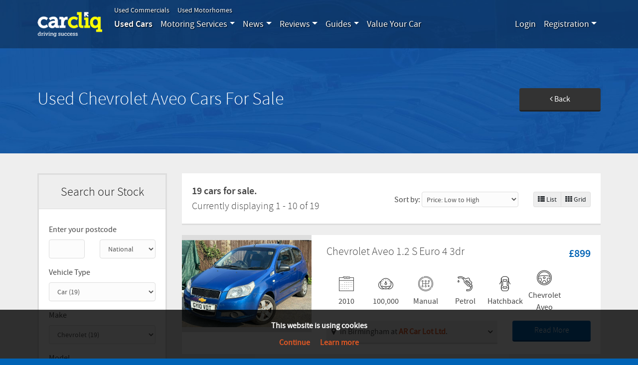

--- FILE ---
content_type: text/html; charset=UTF-8
request_url: https://www.carcliq.co.uk/used-cars/chevrolet/aveo
body_size: 30040
content:
<!DOCTYPE html>
<html lang="en_GB">
    <head>
        <meta charset="UTF-8">
        <meta http-equiv="X-UA-Compatible" content="IE=edge">
        <meta name="viewport" content="width=device-width, initial-scale=1">
                <title>Used Chevrolet Aveo Cars For Sale | CarCliq</title>
        <!-- Google Tag Manager -->
        <script>(function(w,d,s,l,i){w[l]=w[l]||[];w[l].push({'gtm.start':
                    new Date().getTime(),event:'gtm.js'});var f=d.getElementsByTagName(s)[0],
                j=d.createElement(s),dl=l!='dataLayer'?'&l='+l:'';j.async=true;j.src=
                'https://www.googletagmanager.com/gtm.js?id='+i+dl;f.parentNode.insertBefore(j,f);
            })(window,document,'script','dataLayer','GTM-5793PZJ');</script>
        <!-- End Google Tag Manager -->
        <!-- Google Analytics -->
        <script>
            (function(i,s,o,g,r,a,m){i['GoogleAnalyticsObject']=r;i[r]=i[r]||function(){
                (i[r].q=i[r].q||[]).push(arguments)},i[r].l=1*new Date();a=s.createElement(o),
                m=s.getElementsByTagName(o)[0];a.async=1;a.src=g;m.parentNode.insertBefore(a,m)
            })(window,document,'script','https://www.google-analytics.com/analytics.js','ga');
            ga('create', 'UA-35128885-1', 'auto');
            ga('send', 'pageview');
        </script>
        <!-- End Google Analytics -->
        <meta name="description" content="Choose from a huge range of Used Chevrolet Aveo Cars For Sale from trusted dealers throughout the UK">
<meta name="twitter:card" content="summary">
<meta name="twitter:url" content="https://www.carcliq.co.uk/used-cars/chevrolet/aveo">
<meta name="twitter:title" content="Used Chevrolet Aveo Car For Sale">
<meta name="robots" content="follow, index">
<meta name="csrf-param" content="_csrf-frontend">
    <meta name="csrf-token" content="cCgIdmWyN_g13GsuumiTKNjBLKtyzyP1-ITTf4Z5iwwdHT4xCfxRwUaMJHnoC9tNrKxYwSGWZdiM4r8mwAjFRA==">

<link href="https://www.carcliq.co.uk/used-cars/chevrolet/aveo" rel="canonical">
<link href="/assets/ca60bb4f1b29cd01bb2c6be914a30e3a_20181025/../../css/bootstrap.css?v=1542271559" rel="stylesheet">
<link href="/fonts/font-awesome/css/font-awesome.min.css?v=1540458523" rel="stylesheet">
<link href="/css/flaticon.css?v=1541159304" rel="stylesheet">
<link href="/css/plugins/iCheck/custom.css?v=1575294689" rel="stylesheet">
<link href="/css/plugins/sweetalert/sweetalert.css?v=1540458523" rel="stylesheet">
<link href="/css/plugins/slick/slick.css?v=1540458523" rel="stylesheet">
<link href="/css/plugins/slick/slick-theme.css?v=1540458523" rel="stylesheet">
<link href="/css/site.css?v=1590042256" rel="stylesheet">    </head>
    <body>
        <!-- Google Tag Manager (noscript) -->
        <noscript><iframe src="https://www.googletagmanager.com/ns.html?id=GTM-5793PZJ"
                          height="0" width="0" style="display:none;visibility:hidden"></iframe></noscript>
        <!-- End Google Tag Manager (noscript) -->
        

        <nav id="w0" class="navbar navbar-expand-xl navbar-dark menu-main" role="navigation"><div class="container"><a class="navbar-brand" href="/"><img src="/images/carcliq-logo.png" alt=""></a><button type="button" class="navbar-toggler" data-toggle="collapse" data-target="#w0-collapse" aria-controls="w0-collapse" aria-expanded="false" aria-label="Toggle navigation"><span class="navbar-toggler-icon"></span></button><div id="w0-collapse" class="collapse navbar-collapse"><ul id="main-top-menu-elements" class="menu nav navbar-nav mr-auto"><li class="js-join-postcode nav-item active"><a class="nav-link active" href="/used/vehicles/">Used Cars</a></li>
<li class="js-join-postcode small-text nav-item"><a class="nav-link" href="/used/commercials/">Used Commercials</a></li>
<li class="js-join-postcode small-text nav-item"><a class="nav-link" href="/used/motorhomes/">Used Motorhomes</a></li>
<li class="dropdown-full-width dropdown nav-item"><a class="dropdown-toggle nav-link" href="/vehicle/#" data-toggle="dropdown">Motoring Services</a><div id="w1" class="dropdown-menu"><div class="container">
    <div class="row">
        <div class="col-lg-3">
            <h3>Car services we recommend</h3>
            <p>Get the best offers for your motoring needs, recommended by CarCliq.</p>
            <p><a href="/motoring-services" class="btn btn-primary btn-lg">View motoring services</a></p></div>
        <div class="col-lg-9">
            <div class="row">
                                        <div class="col-lg-2 col-md-4 col-sm-6">
                            <a href="/motoring-services/vehicle-servicing-and-repair"><img src="https://carcliq.ams3.digitaloceanspaces.com/headerimages/medium/9e/3c/1565174471_9325Servicing.jpg" alt=""></a>                            <h5><a href="/motoring-services/vehicle-servicing-and-repair">Vehicle Servicing and Repair</a></h5>
                        </div>
                                        <div class="col-lg-2 col-md-4 col-sm-6">
                            <a href="/motoring-services/car-warranty"><img src="https://carcliq.ams3.digitaloceanspaces.com/headerimages/medium/13/af/1540550031_0399services/warranty%2520.jpg" alt=""></a>                            <h5><a href="/motoring-services/car-warranty">Car Warranty</a></h5>
                        </div>
                                        <div class="col-lg-2 col-md-4 col-sm-6">
                            <a href="/motoring-services/car-parts"><img src="https://carcliq.ams3.digitaloceanspaces.com/headerimages/medium/9e/ea/1593537120%2C061car%20parts%20.png" alt=""></a>                            <h5><a href="/motoring-services/car-parts">Car Parts</a></h5>
                        </div>
                                        <div class="col-lg-2 col-md-4 col-sm-6">
                            <a href="/motoring-services/car-finance"><img src="https://carcliq.ams3.digitaloceanspaces.com/headerimages/medium/fb/d8/1593537311%2C6739finance.png" alt=""></a>                            <h5><a href="/motoring-services/car-finance">Car Finance</a></h5>
                        </div>
                                        <div class="col-lg-2 col-md-4 col-sm-6">
                            <a href="/motoring-services/car-insurance"><img src="https://carcliq.ams3.digitaloceanspaces.com/headerimages/medium/15/fa/1593537344%2C5252insurance.png" alt=""></a>                            <h5><a href="/motoring-services/car-insurance">Car Insurance</a></h5>
                        </div>
                                        <div class="col-lg-2 col-md-4 col-sm-6">
                            <a href="/motoring-services/breakdown-cover"><img src="https://carcliq.ams3.digitaloceanspaces.com/headerimages/medium/ee/25/1594114611%2C70431593537248%2C9289breakdown.png" alt=""></a>                            <h5><a href="/motoring-services/breakdown-cover">Breakdown Cover</a></h5>
                        </div>
                            </div>
        </div>
    </div>
</div>
</div></li>
<li class="dropdown-full-width dropdown nav-item"><a class="dropdown-toggle nav-link" href="/vehicle/#" data-toggle="dropdown">News</a><div id="w2" class="dropdown-menu"><div class="container">  
    <div class="row">
        <div class="col-lg-3">
            <h3>Get all the latest motoring news carefully selected for you</h3>
            <p>See what's happening in the world of motoring</p>
            <p><a href="/car-news" class="btn btn-primary btn-lg">Read the latest automotive news</a></p></div>
        <div class="col-lg-9">
            <div class="row">
                                        <div class="col-lg-2 col-md-4 col-sm-6">
                            <a href="/car-news/which-insurance-myth-do-you-believe"><img src="https://carcliq.ams3.digitaloceanspaces.com/headerimages/medium/73/44/1621428749%2C3617shutterstock%20insurance.jpg" alt=""></a>                            <h5><a href="/car-news/which-insurance-myth-do-you-believe">Which Insurance Myth Do You Believe? </a></h5>
                        </div>
                                                <div class="col-lg-2 col-md-4 col-sm-6">
                            <a href="/car-news/pothole-related-breakdowns-sees-record-rise"><img src="https://carcliq.ams3.digitaloceanspaces.com/headerimages/medium/d1/6c/1620727088_2131pothole.jpg" alt=""></a>                            <h5><a href="/car-news/pothole-related-breakdowns-sees-record-rise">Pothole-Related Breakdowns Sees Record Rise</a></h5>
                        </div>
                                                <div class="col-lg-2 col-md-4 col-sm-6">
                            <a href="/car-news/does-driving-during-a-weather-warning-affect-vehicle-insurance"><img src="https://carcliq.ams3.digitaloceanspaces.com/headerimages/medium/36/a7/1618311748%2C7059weather%20warning.jpg" alt=""></a>                            <h5><a href="/car-news/does-driving-during-a-weather-warning-affect-vehicle-insurance">Does Driving During A Weather Warning Affect Vehicle Insurance?</a></h5>
                        </div>
                                                <div class="col-lg-2 col-md-4 col-sm-6">
                            <a href="/car-news/we-take-a-look-at-some-of-the-best-motoring-april-fools-jokes"><img src="https://carcliq.ams3.digitaloceanspaces.com/headerimages/medium/8d/c3/1617278593%2C9622april%20fools%202021.jpg" alt=""></a>                            <h5><a href="/car-news/we-take-a-look-at-some-of-the-best-motoring-april-fools-jokes">We Take A Look At Some Of The Best Motoring April Fools’ Jokes</a></h5>
                        </div>
                                                <div class="col-lg-2 col-md-4 col-sm-6">
                            <a href="/car-news/we-take-a-look-at-some-of-the-best-family-cars"><img src="https://carcliq.ams3.digitaloceanspaces.com/headerimages/medium/f0/b9/1616675896%2C6149family%20cars.jpg" alt=""></a>                            <h5><a href="/car-news/we-take-a-look-at-some-of-the-best-family-cars">We Take A Look At Some Of The Best Family Cars</a></h5>
                        </div>
                                                <div class="col-lg-2 col-md-4 col-sm-6">
                            <a href="/car-news/go-left-smart-motorway-safety-campaign"><img src="https://carcliq.ams3.digitaloceanspaces.com/headerimages/medium/12/a9/1616073676%2C2908Smart%20motorway.jpg" alt=""></a>                            <h5><a href="/car-news/go-left-smart-motorway-safety-campaign">‘Go Left’ Smart Motorway Safety Campaign</a></h5>
                        </div>
                                    </div>
        </div>
    </div>
</div>
</div></li>
<li class="dropdown-full-width dropdown nav-item"><a class="dropdown-toggle nav-link" href="/vehicle/#" data-toggle="dropdown">Reviews</a><div id="w3" class="dropdown-menu"><div class="container">
    <div class="row">
        <div class="col-lg-3">
            <h3>Expert car reviews</h3>
            <p>See what our motoring journalists think of new cars, with real life testing and feedback</p>
            <p><a href="/car-reviews" class="btn btn-primary btn-lg">Read our Reviews</a></p></div>
        <div class="col-lg-9">
            <div class="row">
                                        <div class="col-lg-2 col-md-4 col-sm-6">
                            <a href="/car-reviews/hyundai-i10-review"><img src="https://carcliq.ams3.digitaloceanspaces.com/headerimages/medium/5e/22/1621251140_1692hyundai10.jpg" alt=""></a>                            <h5><a href="/car-reviews/hyundai-i10-review">Hyundai i10 Review</a></h5>
                        </div>
                                                <div class="col-lg-2 col-md-4 col-sm-6">
                            <a href="/car-reviews/2020-skoda-octavia-estate-review"><img src="https://carcliq.ams3.digitaloceanspaces.com/headerimages/medium/eb/a0/1603799501%2C2785octavia%20estate%20.jpg" alt=""></a>                            <h5><a href="/car-reviews/2020-skoda-octavia-estate-review">2020 Skoda Octavia Estate Review </a></h5>
                        </div>
                                                <div class="col-lg-2 col-md-4 col-sm-6">
                            <a href="/car-reviews/new-porsche-911-carrera-s-review"><img src="https://carcliq.ams3.digitaloceanspaces.com/headerimages/medium/be/56/1600161820%2C857porsche%20exterior.jpg" alt=""></a>                            <h5><a href="/car-reviews/new-porsche-911-carrera-s-review">New Porsche 911 Carrera S Review</a></h5>
                        </div>
                                                <div class="col-lg-2 col-md-4 col-sm-6">
                            <a href="/car-reviews/audi-a3-sportback-review"><img src="https://carcliq.ams3.digitaloceanspaces.com/headerimages/medium/d1/ea/1597317036%2C9796A3.jpg" alt=""></a>                            <h5><a href="/car-reviews/audi-a3-sportback-review">Audi A3 Sportback Review</a></h5>
                        </div>
                                                <div class="col-lg-2 col-md-4 col-sm-6">
                            <a href="/car-reviews/mg-zs-ev-review"><img src="https://carcliq.ams3.digitaloceanspaces.com/headerimages/medium/6d/fe/1595323764%2C4364MG%20ZS%20EV%20.jpg" alt=""></a>                            <h5><a href="/car-reviews/mg-zs-ev-review">MG ZS EV Review </a></h5>
                        </div>
                                                <div class="col-lg-2 col-md-4 col-sm-6">
                            <a href="/car-reviews/lexus-ux-review"><img src="https://carcliq.ams3.digitaloceanspaces.com/headerimages/medium/e5/f1/1593077008%2C7541lexus%20ux%20.jpg" alt=""></a>                            <h5><a href="/car-reviews/lexus-ux-review">Lexus UX Review </a></h5>
                        </div>
                                    </div>
        </div>
    </div>
</div>
</div></li>
<li class="dropdown-full-width dropdown nav-item"><a class="dropdown-toggle nav-link" href="/vehicle/#" data-toggle="dropdown">Guides</a><div id="w4" class="dropdown-menu"><div class="container">
    <div class="row">
        <div class="col-lg-3">
            <h3>Hints, Tips and Guides to Buying and Driving</h3>
            <p>Learn useful info to help on out there on the road</p>
            <p><a href="/motoring-guides" class="btn btn-primary btn-lg">Read our guides</a></p></div>
        <div class="col-lg-9">
            <div class="row">
                                        <div class="col-lg-2 col-md-4 col-sm-6">
                            <a href="/car-guides/issues-fitting-a-child-car-seat">
                                                                                                        <img src="https://carcliq.ams3.digitaloceanspaces.com/headerimages/medium/72/75/1621426152%2C4643car%20seat.jpg" alt="">                                                            </a>
                            <h5><a href="/car-guides/issues-fitting-a-child-car-seat">Issues Fitting A Child Car Seat</a></h5>
                        </div>
                                        <div class="col-lg-2 col-md-4 col-sm-6">
                            <a href="/car-guides/strangest-test-drives">
                                                                                                        <img src="https://carcliq.ams3.digitaloceanspaces.com/headerimages/medium/31/10/1620898480%2C5072test%20drives.jpg" alt="">                                                            </a>
                            <h5><a href="/car-guides/strangest-test-drives">Strangest Test Drives</a></h5>
                        </div>
                                        <div class="col-lg-2 col-md-4 col-sm-6">
                            <a href="/car-guides/dont-stirrup-trouble-when-passing-a-horse-on-the-road">
                                                                                                        <img src="https://carcliq.ams3.digitaloceanspaces.com/headerimages/medium/62/9e/1618918390%2C4526horses%20in%20road.jpg" alt="">                                                            </a>
                            <h5><a href="/car-guides/dont-stirrup-trouble-when-passing-a-horse-on-the-road">Don’t ‘Stirrup’ Trouble When Passing A Horse On The Road</a></h5>
                        </div>
                                        <div class="col-lg-2 col-md-4 col-sm-6">
                            <a href="/car-guides/we-take-a-look-at-the-best-convertible-cars-of-2021">
                                                                                                        <img src="https://carcliq.ams3.digitaloceanspaces.com/headerimages/medium/1e/da/1618494212_7871Convertibles.jpg" alt="">                                                            </a>
                            <h5><a href="/car-guides/we-take-a-look-at-the-best-convertible-cars-of-2021">We Take A Look At The Best Convertible Cars of 2021</a></h5>
                        </div>
                                        <div class="col-lg-2 col-md-4 col-sm-6">
                            <a href="/car-guides/undertaking">
                                                                                                        <img src="https://carcliq.ams3.digitaloceanspaces.com/headerimages/medium/d7/41/1617705076_2891undertaking%20a%20vehicle.jpg" alt="">                                                            </a>
                            <h5><a href="/car-guides/undertaking">Is Undertaking Illegal?</a></h5>
                        </div>
                                        <div class="col-lg-2 col-md-4 col-sm-6">
                            <a href="/car-guides/5-of-the-best-road-trips-in-the-world">
                                                                                                        <img src="https://carcliq.ams3.digitaloceanspaces.com/headerimages/medium/24/09/1617103560%2C8481roadtrip.jpg" alt="">                                                            </a>
                            <h5><a href="/car-guides/5-of-the-best-road-trips-in-the-world">5 Of The Best Road Trips In The World</a></h5>
                        </div>
                            </div>
        </div>
    </div>
</div>
</div></li>
<li class="nav-item"><a class="nav-link" href="/value-your-car">Value Your Car</a></li></ul><ul id="w5" class="before-menu menu nav navbar-nav mr-auto"><li class="js-join-postcode nav-item"><a class="nav-link" href="/used/commercials/">Used Commercials</a></li>
<li class="js-join-postcode nav-item"><a class="nav-link" href="/used/motorhomes/">Used Motorhomes</a></li></ul>        <div id ="login-data-nav">
        </div>
        <ul id="w6" class="menu nav navbar-nav secondary"></ul></div></div></nav>
        <div class="main-container">

                            <div class="title-bar " >
                    <div class="container">
                        <div class="row">
                                                            <div class="col-lg-10 col-md-8 title">
                                                            <h1 class="page-header">Used Chevrolet Aveo Cars For Sale</h1>
                            </div>
                                                                                                <div class="col-lg-2 col-md-4 history text-right">
                                        <a href="javascript:history.back()" id="back-button"><i class="fa fa-angle-left" aria-hidden="true"></i> Back</a>
                                    </div>
                                                                                    </div>
                    </div>
                </div>

                <section class="page">
                    <div class="container">
                                                <div id="js-flash-message"></div>
    
<div class="row">
    <div class="col-lg-9 col-md-push-9">
        <div class="results-summary-bar">
            <div class="row align-items-center">
                <div class="col result-summary">
                    <div class="results">19 cars for sale.</div>
                    <div class="current">Currently displaying <span>1</span> - <span>10</span> of <span id="js-all-matching-vehicles-count">19</span></div>
                </div>
                <div class="col-md-auto order-by-field" id="order-by-field">
                    Sort by:                    <select id="vehicle_search_order" class="form-control" name="vehicle_search_order">
<option value="">Default</option>
<option value="price">Price: Low to High</option>
<option value="-price">Price: High to Low</option>
<option value="distance">Distance: Nearest to me</option>
<option value="-distance">Distance: Furthest from me</option>
<option value="age">Age: Old to New</option>
<option value="-age">Age: New to Old</option>
<option value="mileage">Mileage: Low to High</option>
<option value="-mileage">Mileage: High to Low</option>
</select>                </div>
                <div class="col-md-auto text-right buttons">
                                            <div class="btn-group">
                            <a href="#" id="list-view" class="btn btn-default btn-sm"><i class="fa fa-th-list"></i> List</a>
                            <a href="#" id="grid-view" class="btn btn-default btn-sm"><i class="fa fa-th"></i> Grid</a>
                        </div>
                                    </div>
            </div>
        </div>
        <div id="js-vehicle-list">

            <a href="#box-go-to-filters" class="btn btn-orange btn-block link-go-to-filters js-smooth-scrolling"><i class="fa fa-sliders" aria-hidden="true"></i> Modify Search</a>

            <div id="js-vehicles-list-type" class="row">
                
                                                                                    <div class="vehicle-on-list-container col-md-12">
    <div class="vehicle-on-list 
                    ">
        <div class="row">
            <picture class="col-xl-4 col-md-6">
                <a href="/used/cars/chevrolet/aveo/1-2-s-euro-4-3dr-6081755" data-next-prev-track="6081755">
                                            <!-- image size 500x375px -->
                                            <img alt="Chevrolet Aveo  1.2 S Euro 4 3dr " src="https://carcliq.ams3.cdn.digitaloceanspaces.com/vehicle/medium/7082/6081755_501,7786_vehicle-6081755-001-20240615-025501.jpg" alt="Chevrolet Aveo  1.2 S Euro 4 3dr">
                                    </a>
            </picture>
            <div class="col-xl-8 col-md-6 vehicle-description">
                <div class="vehicle-title">
                    <h2><a href="/used/cars/chevrolet/aveo/1-2-s-euro-4-3dr-6081755" data-next-prev-track="6081755">Chevrolet Aveo  1.2 S Euro 4 3dr</a></h2>
                    <div class="vehicle-price">&pound;899</div>
                </div>
                <div class="vehicle-fields">
                    <div class = "field flaticon-registration_year">2010</div><div class = "field flaticon-mileage__formatted">100,000</div><div class = "field flaticon-transmission_name">Manual</div><div class = "field flaticon-fuel_type_name">Petrol</div><div class = "field flaticon-body_type">Hatchback</div><div class = "field flaticon-make_model_name">Chevrolet Aveo</div>                </div>
                <div class="vehicle-footer">
                    <div class="row">
                        <div class="col-xl-8">
                            <div class="dealer-location">
                                <a class="dealer-details-link collapsed" data-dealer-id="7082"
                                   data-dealer-name="AR Car Lot Ltd" data-toggle="collapse" href="#collapse-6081755" role="button" aria-expanded="false" aria-controls="collapse-6081755">
                                    <i class="icon fa fa-map-marker"></i>
                                                                            <span></span> in Birmingham at
                                                                        <strong class="dealer-link">AR Car Lot Ltd</strong>.
                                    <i class="icon-status fa fa-angle-up"></i>
                                    <i class="icon-status fa fa-angle-down"></i>
                                </a>
                                <div class="collapse" id="collapse-6081755">
                                    <div class="dealer-details">
                                                                                    <a class="btn btn-primary btn-block vehicle-details-telephone" href="tel:0787 7744 334" onclick="ga('send',{hitType:'event',eventCategory:'SearchResults',eventAction:'Call',eventLabel:'DealerPopup'});"><i class="fa fa-phone icon" aria-hidden="true"></i> 0787 7744 334</a>
                                                                                <a class="btn btn-primary btn-block" href="/car-dealers/ar-car-lot-ltd/vehicles/" onclick="ga('send',{hitType:'event',eventCategory:'SearchResults',eventAction:'DealerPage',eventLabel:'DealerPopup'});">View all stock at AR Car Lot Ltd</a>
                                        <a class="btn btn-primary btn-block" href="https://www.google.co.uk/maps/dir//B11 4RU" rel="nofollow" target="_blank" onclick="ga('send',{hitType:'event',eventCategory:'SearchResults',eventAction:'Directions',eventLabel:'DealerPopup'});"><i class="fa fa-map-o icon" aria-hidden="true"></i>Get Directions to AR Car Lot Ltd</a>
                                    </div>
                                </div>
                            </div>
                        </div>
                        <div class="col-xl-4">
                            <div class="vehicle-more">
                                <a href="/used/cars/chevrolet/aveo/1-2-s-euro-4-3dr-6081755"
                                   data-dealer-id="7082"
                                   data-car-title="Chevrolet Aveo  1.2 S Euro 4 3dr"
                                   data-car-id="6081755"
                                   data-price="899"
                                   data-make="Chevrolet"
                                   data-make-id="30"
                                   data-year="2010"
                                   data-model="Aveo"
                                   data-model-id="398"
                                   data-dealer-name="AR Car Lot Ltd"

                                   data-next-prev-track="6081755">Read More</a>
                            </div>
                        </div>
                    </div>
                </div>
            </div>
        </div>
    </div>
</div>

                                                                                        <div class="vehicle-on-list-container col-md-12">
    <div class="vehicle-on-list 
                    ">
        <div class="row">
            <picture class="col-xl-4 col-md-6">
                <a href="/used/cars/chevrolet/aveo/1-2-ls-5dr-start-stop-6781152" data-next-prev-track="6781152">
                                            <!-- image size 500x375px -->
                                            <img alt="Chevrolet Aveo  1.2 LS 5dr [Start Stop] " src="https://carcliq.ams3.cdn.digitaloceanspaces.com/vehicle/medium/17894/6781152_671,7585_vehicle-6781152-001-20251029-051110.jpg" alt="Chevrolet Aveo  1.2 LS 5dr [Start Stop]">
                                    </a>
            </picture>
            <div class="col-xl-8 col-md-6 vehicle-description">
                <div class="vehicle-title">
                    <h2><a href="/used/cars/chevrolet/aveo/1-2-ls-5dr-start-stop-6781152" data-next-prev-track="6781152">Chevrolet Aveo  1.2 LS 5dr [Start Stop]</a></h2>
                    <div class="vehicle-price">&pound;1,290</div>
                </div>
                <div class="vehicle-fields">
                    <div class = "field flaticon-registration_year">2013</div><div class = "field flaticon-mileage__formatted">94,341</div><div class = "field flaticon-transmission_name">Manual</div><div class = "field flaticon-fuel_type_name">Petrol</div><div class = "field flaticon-body_type">Hatchback</div><div class = "field flaticon-make_model_name">Chevrolet Aveo</div>                </div>
                <div class="vehicle-footer">
                    <div class="row">
                        <div class="col-xl-8">
                            <div class="dealer-location">
                                <a class="dealer-details-link collapsed" data-dealer-id="17894"
                                   data-dealer-name="DWM Enterprises" data-toggle="collapse" href="#collapse-6781152" role="button" aria-expanded="false" aria-controls="collapse-6781152">
                                    <i class="icon fa fa-map-marker"></i>
                                                                            <span></span> in Bristol at
                                                                        <strong class="dealer-link">DWM Enterprises</strong>.
                                    <i class="icon-status fa fa-angle-up"></i>
                                    <i class="icon-status fa fa-angle-down"></i>
                                </a>
                                <div class="collapse" id="collapse-6781152">
                                    <div class="dealer-details">
                                                                                    <a class="btn btn-primary btn-block vehicle-details-telephone" href="tel:0117 2141 457" onclick="ga('send',{hitType:'event',eventCategory:'SearchResults',eventAction:'Call',eventLabel:'DealerPopup'});"><i class="fa fa-phone icon" aria-hidden="true"></i> 0117 2141 457</a>
                                                                                <a class="btn btn-primary btn-block" href="/car-dealers/dwm-enterprises/vehicles/" onclick="ga('send',{hitType:'event',eventCategory:'SearchResults',eventAction:'DealerPage',eventLabel:'DealerPopup'});">View all stock at DWM Enterprises</a>
                                        <a class="btn btn-primary btn-block" href="https://www.google.co.uk/maps/dir//BS30 6DL" rel="nofollow" target="_blank" onclick="ga('send',{hitType:'event',eventCategory:'SearchResults',eventAction:'Directions',eventLabel:'DealerPopup'});"><i class="fa fa-map-o icon" aria-hidden="true"></i>Get Directions to DWM Enterprises</a>
                                    </div>
                                </div>
                            </div>
                        </div>
                        <div class="col-xl-4">
                            <div class="vehicle-more">
                                <a href="/used/cars/chevrolet/aveo/1-2-ls-5dr-start-stop-6781152"
                                   data-dealer-id="17894"
                                   data-car-title="Chevrolet Aveo  1.2 LS 5dr [Start Stop]"
                                   data-car-id="6781152"
                                   data-price="1290"
                                   data-make="Chevrolet"
                                   data-make-id="30"
                                   data-year="2013"
                                   data-model="Aveo"
                                   data-model-id="398"
                                   data-dealer-name="DWM Enterprises"

                                   data-next-prev-track="6781152">Read More</a>
                            </div>
                        </div>
                    </div>
                </div>
            </div>
        </div>
    </div>
</div>

                                                                                        <div class="vehicle-on-list-container col-md-12">
    <div class="vehicle-on-list 
                    ">
        <div class="row">
            <picture class="col-xl-4 col-md-6">
                <a href="/used/cars/chevrolet/aveo/1-2-ls-2894769" data-next-prev-track="2894769">
                                            <!-- image size 500x375px -->
                                            <img alt="Chevrolet Aveo  1.2 LS " src="https://carcliq.ams3.cdn.digitaloceanspaces.com/vehicle/medium/6272/2894769_6927,942_vehicle-2894769-001-20251024-100847.jpg" alt="Chevrolet Aveo  1.2 LS">
                                    </a>
            </picture>
            <div class="col-xl-8 col-md-6 vehicle-description">
                <div class="vehicle-title">
                    <h2><a href="/used/cars/chevrolet/aveo/1-2-ls-2894769" data-next-prev-track="2894769">Chevrolet Aveo  1.2 LS</a></h2>
                    <div class="vehicle-price">&pound;1,399</div>
                </div>
                <div class="vehicle-fields">
                    <div class = "field flaticon-registration_year">2009</div><div class = "field flaticon-mileage__formatted">77,101</div><div class = "field flaticon-transmission_name">Manual</div><div class = "field flaticon-fuel_type_name">Petrol</div><div class = "field flaticon-body_type">Hatchback</div><div class = "field flaticon-make_model_name">Chevrolet Aveo</div>                </div>
                <div class="vehicle-footer">
                    <div class="row">
                        <div class="col-xl-8">
                            <div class="dealer-location">
                                <a class="dealer-details-link collapsed" data-dealer-id="6272"
                                   data-dealer-name="Woodland Cars" data-toggle="collapse" href="#collapse-2894769" role="button" aria-expanded="false" aria-controls="collapse-2894769">
                                    <i class="icon fa fa-map-marker"></i>
                                                                            <span></span> in Burton upon Trent at
                                                                        <strong class="dealer-link">Woodland Cars</strong>.
                                    <i class="icon-status fa fa-angle-up"></i>
                                    <i class="icon-status fa fa-angle-down"></i>
                                </a>
                                <div class="collapse" id="collapse-2894769">
                                    <div class="dealer-details">
                                                                                    <a class="btn btn-primary btn-block vehicle-details-telephone" href="tel:0128 3517 303" onclick="ga('send',{hitType:'event',eventCategory:'SearchResults',eventAction:'Call',eventLabel:'DealerPopup'});"><i class="fa fa-phone icon" aria-hidden="true"></i> 0128 3517 303</a>
                                                                                <a class="btn btn-primary btn-block" href="/car-dealers/woodland-cars-1/vehicles/" onclick="ga('send',{hitType:'event',eventCategory:'SearchResults',eventAction:'DealerPage',eventLabel:'DealerPopup'});">View all stock at Woodland Cars</a>
                                        <a class="btn btn-primary btn-block" href="https://www.google.co.uk/maps/dir//DE15 9TJ" rel="nofollow" target="_blank" onclick="ga('send',{hitType:'event',eventCategory:'SearchResults',eventAction:'Directions',eventLabel:'DealerPopup'});"><i class="fa fa-map-o icon" aria-hidden="true"></i>Get Directions to Woodland Cars</a>
                                    </div>
                                </div>
                            </div>
                        </div>
                        <div class="col-xl-4">
                            <div class="vehicle-more">
                                <a href="/used/cars/chevrolet/aveo/1-2-ls-2894769"
                                   data-dealer-id="6272"
                                   data-car-title="Chevrolet Aveo  1.2 LS"
                                   data-car-id="2894769"
                                   data-price="1399"
                                   data-make="Chevrolet"
                                   data-make-id="30"
                                   data-year="2009"
                                   data-model="Aveo"
                                   data-model-id="398"
                                   data-dealer-name="Woodland Cars"

                                   data-next-prev-track="2894769">Read More</a>
                            </div>
                        </div>
                    </div>
                </div>
            </div>
        </div>
    </div>
</div>

                                                                    <div id="js-promoted-vehicle" data-id="promoted-vehicle-1"></div>
                                                                                        <div class="vehicle-on-list-container col-md-12">
    <div class="vehicle-on-list 
                    ">
        <div class="row">
            <picture class="col-xl-4 col-md-6">
                <a href="/used/cars/chevrolet/aveo/1-2-ls-euro-4-5dr-5166992" data-next-prev-track="5166992">
                                            <!-- image size 500x375px -->
                                            <img alt="Chevrolet Aveo  1.2 LS Euro 4 5dr " src="https://carcliq.ams3.cdn.digitaloceanspaces.com/vehicle/medium/20898/5166992_056,2087_vehicle-5166992-001-20230821-211735.jpg" alt="Chevrolet Aveo  1.2 LS Euro 4 5dr">
                                    </a>
            </picture>
            <div class="col-xl-8 col-md-6 vehicle-description">
                <div class="vehicle-title">
                    <h2><a href="/used/cars/chevrolet/aveo/1-2-ls-euro-4-5dr-5166992" data-next-prev-track="5166992">Chevrolet Aveo  1.2 LS Euro 4 5dr</a></h2>
                    <div class="vehicle-price">&pound;1,490</div>
                </div>
                <div class="vehicle-fields">
                    <div class = "field flaticon-registration_year">2010</div><div class = "field flaticon-mileage__formatted">58,458</div><div class = "field flaticon-transmission_name">Manual</div><div class = "field flaticon-fuel_type_name">Petrol</div><div class = "field flaticon-body_type">Hatchback</div><div class = "field flaticon-make_model_name">Chevrolet Aveo</div>                </div>
                <div class="vehicle-footer">
                    <div class="row">
                        <div class="col-xl-8">
                            <div class="dealer-location">
                                <a class="dealer-details-link collapsed" data-dealer-id="20898"
                                   data-dealer-name="CTV Trading" data-toggle="collapse" href="#collapse-5166992" role="button" aria-expanded="false" aria-controls="collapse-5166992">
                                    <i class="icon fa fa-map-marker"></i>
                                                                            <span></span> in  at
                                                                        <strong class="dealer-link">CTV Trading</strong>.
                                    <i class="icon-status fa fa-angle-up"></i>
                                    <i class="icon-status fa fa-angle-down"></i>
                                </a>
                                <div class="collapse" id="collapse-5166992">
                                    <div class="dealer-details">
                                                                                    <a class="btn btn-primary btn-block vehicle-details-telephone" href="tel:0133 2498 063" onclick="ga('send',{hitType:'event',eventCategory:'SearchResults',eventAction:'Call',eventLabel:'DealerPopup'});"><i class="fa fa-phone icon" aria-hidden="true"></i> 0133 2498 063</a>
                                                                                <a class="btn btn-primary btn-block" href="/car-dealers/ctv-trading-1/vehicles/" onclick="ga('send',{hitType:'event',eventCategory:'SearchResults',eventAction:'DealerPage',eventLabel:'DealerPopup'});">View all stock at CTV Trading</a>
                                        <a class="btn btn-primary btn-block" href="https://www.google.co.uk/maps/dir//DE13PA" rel="nofollow" target="_blank" onclick="ga('send',{hitType:'event',eventCategory:'SearchResults',eventAction:'Directions',eventLabel:'DealerPopup'});"><i class="fa fa-map-o icon" aria-hidden="true"></i>Get Directions to CTV Trading</a>
                                    </div>
                                </div>
                            </div>
                        </div>
                        <div class="col-xl-4">
                            <div class="vehicle-more">
                                <a href="/used/cars/chevrolet/aveo/1-2-ls-euro-4-5dr-5166992"
                                   data-dealer-id="20898"
                                   data-car-title="Chevrolet Aveo  1.2 LS Euro 4 5dr"
                                   data-car-id="5166992"
                                   data-price="1490"
                                   data-make="Chevrolet"
                                   data-make-id="30"
                                   data-year="2010"
                                   data-model="Aveo"
                                   data-model-id="398"
                                   data-dealer-name="CTV Trading"

                                   data-next-prev-track="5166992">Read More</a>
                            </div>
                        </div>
                    </div>
                </div>
            </div>
        </div>
    </div>
</div>

    <div class="col-md-12"><div id="Skyscraper728x90" style="display:none;"></div></div>
                                                                                        <div class="vehicle-on-list-container col-md-12">
    <div class="vehicle-on-list 
                    ">
        <div class="row">
            <picture class="col-xl-4 col-md-6">
                <a href="/used/cars/chevrolet/aveo/ls-hatchback-petrol-manual-euro-4-7114017" data-next-prev-track="7114017">
                                            <!-- image size 500x375px -->
                                            <img alt="Chevrolet Aveo  LS Hatchback Petrol Manual Euro 4 " src="https://carcliq.ams3.cdn.digitaloceanspaces.com/vehicle/medium/24503/7114017_241,4286_vehicle-7114017-001-20250605-232401.jpg" alt="Chevrolet Aveo  LS Hatchback Petrol Manual Euro 4">
                                    </a>
            </picture>
            <div class="col-xl-8 col-md-6 vehicle-description">
                <div class="vehicle-title">
                    <h2><a href="/used/cars/chevrolet/aveo/ls-hatchback-petrol-manual-euro-4-7114017" data-next-prev-track="7114017">Chevrolet Aveo  LS Hatchback Petrol Manual Euro 4</a></h2>
                    <div class="vehicle-price">&pound;1,500</div>
                </div>
                <div class="vehicle-fields">
                    <div class = "field flaticon-registration_year">2011</div><div class = "field flaticon-mileage__formatted">95,374</div><div class = "field flaticon-transmission_name">Manual</div><div class = "field flaticon-fuel_type_name">Petrol</div><div class = "field flaticon-body_type">Hatchback</div><div class = "field flaticon-make_model_name">Chevrolet Aveo</div>                </div>
                <div class="vehicle-footer">
                    <div class="row">
                        <div class="col-xl-8">
                            <div class="dealer-location">
                                <a class="dealer-details-link collapsed" data-dealer-id="24503"
                                   data-dealer-name="ah-33654" data-toggle="collapse" href="#collapse-7114017" role="button" aria-expanded="false" aria-controls="collapse-7114017">
                                    <i class="icon fa fa-map-marker"></i>
                                                                            <span></span> in  at
                                                                        <strong class="dealer-link">ah-33654</strong>.
                                    <i class="icon-status fa fa-angle-up"></i>
                                    <i class="icon-status fa fa-angle-down"></i>
                                </a>
                                <div class="collapse" id="collapse-7114017">
                                    <div class="dealer-details">
                                                                                <a class="btn btn-primary btn-block" href="/car-dealers/ah-33654/vehicles/" onclick="ga('send',{hitType:'event',eventCategory:'SearchResults',eventAction:'DealerPage',eventLabel:'DealerPopup'});">View all stock at ah-33654</a>
                                        <a class="btn btn-primary btn-block" href="https://www.google.co.uk/maps/dir//" rel="nofollow" target="_blank" onclick="ga('send',{hitType:'event',eventCategory:'SearchResults',eventAction:'Directions',eventLabel:'DealerPopup'});"><i class="fa fa-map-o icon" aria-hidden="true"></i>Get Directions to ah-33654</a>
                                    </div>
                                </div>
                            </div>
                        </div>
                        <div class="col-xl-4">
                            <div class="vehicle-more">
                                <a href="/used/cars/chevrolet/aveo/ls-hatchback-petrol-manual-euro-4-7114017"
                                   data-dealer-id="24503"
                                   data-car-title="Chevrolet Aveo  LS Hatchback Petrol Manual Euro 4"
                                   data-car-id="7114017"
                                   data-price="1500"
                                   data-make="Chevrolet"
                                   data-make-id="30"
                                   data-year="2011"
                                   data-model="Aveo"
                                   data-model-id="398"
                                   data-dealer-name="ah-33654"

                                   data-next-prev-track="7114017">Read More</a>
                            </div>
                        </div>
                    </div>
                </div>
            </div>
        </div>
    </div>
</div>

                                                                                        <div class="vehicle-on-list-container col-md-12">
    <div class="vehicle-on-list 
                    ">
        <div class="row">
            <picture class="col-xl-4 col-md-6">
                <a href="/used/cars/chevrolet/aveo/1-3-vcdi-ltz-euro-5-s-s-5dr-7572591" data-next-prev-track="7572591">
                                            <!-- image size 500x375px -->
                                            <img alt="Chevrolet Aveo  1.3 VCDi LTZ Euro 5 (s/s) 5dr " src="https://carcliq.ams3.cdn.digitaloceanspaces.com/vehicle/medium/24571/7572591_962,1242_vehicle-7572591-001-20251124-170602.jpg" alt="Chevrolet Aveo  1.3 VCDi LTZ Euro 5 (s/s) 5dr">
                                    </a>
            </picture>
            <div class="col-xl-8 col-md-6 vehicle-description">
                <div class="vehicle-title">
                    <h2><a href="/used/cars/chevrolet/aveo/1-3-vcdi-ltz-euro-5-s-s-5dr-7572591" data-next-prev-track="7572591">Chevrolet Aveo  1.3 VCDi LTZ Euro 5 (s/s) 5dr</a></h2>
                    <div class="vehicle-price">&pound;1,500</div>
                </div>
                <div class="vehicle-fields">
                    <div class = "field flaticon-registration_year">2012</div><div class = "field flaticon-mileage__formatted">79,718</div><div class = "field flaticon-transmission_name">Manual</div><div class = "field flaticon-fuel_type_name">Diesel</div><div class = "field flaticon-body_type">Hatchback</div><div class = "field flaticon-make_model_name">Chevrolet Aveo</div>                </div>
                <div class="vehicle-footer">
                    <div class="row">
                        <div class="col-xl-8">
                            <div class="dealer-location">
                                <a class="dealer-details-link collapsed" data-dealer-id="24571"
                                   data-dealer-name="Fame Cars Ltd" data-toggle="collapse" href="#collapse-7572591" role="button" aria-expanded="false" aria-controls="collapse-7572591">
                                    <i class="icon fa fa-map-marker"></i>
                                                                            <span></span> in Birmingham at
                                                                        <strong class="dealer-link">Fame Cars Ltd</strong>.
                                    <i class="icon-status fa fa-angle-up"></i>
                                    <i class="icon-status fa fa-angle-down"></i>
                                </a>
                                <div class="collapse" id="collapse-7572591">
                                    <div class="dealer-details">
                                                                                    <a class="btn btn-primary btn-block vehicle-details-telephone" href="tel:0755 2772 206" onclick="ga('send',{hitType:'event',eventCategory:'SearchResults',eventAction:'Call',eventLabel:'DealerPopup'});"><i class="fa fa-phone icon" aria-hidden="true"></i> 0755 2772 206</a>
                                                                                <a class="btn btn-primary btn-block" href="/car-dealers/fame-cars-ltd/vehicles/" onclick="ga('send',{hitType:'event',eventCategory:'SearchResults',eventAction:'DealerPage',eventLabel:'DealerPopup'});">View all stock at Fame Cars Ltd</a>
                                        <a class="btn btn-primary btn-block" href="https://www.google.co.uk/maps/dir//B9 4BN" rel="nofollow" target="_blank" onclick="ga('send',{hitType:'event',eventCategory:'SearchResults',eventAction:'Directions',eventLabel:'DealerPopup'});"><i class="fa fa-map-o icon" aria-hidden="true"></i>Get Directions to Fame Cars Ltd</a>
                                    </div>
                                </div>
                            </div>
                        </div>
                        <div class="col-xl-4">
                            <div class="vehicle-more">
                                <a href="/used/cars/chevrolet/aveo/1-3-vcdi-ltz-euro-5-s-s-5dr-7572591"
                                   data-dealer-id="24571"
                                   data-car-title="Chevrolet Aveo  1.3 VCDi LTZ Euro 5 (s/s) 5dr"
                                   data-car-id="7572591"
                                   data-price="1500"
                                   data-make="Chevrolet"
                                   data-make-id="30"
                                   data-year="2012"
                                   data-model="Aveo"
                                   data-model-id="398"
                                   data-dealer-name="Fame Cars Ltd"

                                   data-next-prev-track="7572591">Read More</a>
                            </div>
                        </div>
                    </div>
                </div>
            </div>
        </div>
    </div>
</div>

                                                                    <div id="js-promoted-vehicle" data-id="promoted-vehicle-2"></div>
                                                                                        <div class="vehicle-on-list-container col-md-12">
    <div class="vehicle-on-list 
                    ">
        <div class="row">
            <picture class="col-xl-4 col-md-6">
                <a href="/used/cars/chevrolet/aveo/ls-5-door-nationwide-delivery-available-5368382" data-next-prev-track="5368382">
                                            <!-- image size 500x375px -->
                                            <img alt="Chevrolet Aveo  LS 5-Door NATIONWIDE DELIVERY AVAILABLE  " src="https://carcliq.ams3.cdn.digitaloceanspaces.com/vehicle/medium/18203/5368382_123,0675_vehicle-5368382-001-20231028-131201.jpg" alt="Chevrolet Aveo  LS 5-Door NATIONWIDE DELIVERY AVAILABLE ">
                                    </a>
            </picture>
            <div class="col-xl-8 col-md-6 vehicle-description">
                <div class="vehicle-title">
                    <h2><a href="/used/cars/chevrolet/aveo/ls-5-door-nationwide-delivery-available-5368382" data-next-prev-track="5368382">Chevrolet Aveo  LS 5-Door NATIONWIDE DELIVERY AVAILABLE </a></h2>
                    <div class="vehicle-price">&pound;1,500</div>
                </div>
                <div class="vehicle-fields">
                    <div class = "field flaticon-registration_year">2011</div><div class = "field flaticon-mileage__formatted">95,374</div><div class = "field flaticon-transmission_name">Manual</div><div class = "field flaticon-fuel_type_name">Petrol</div><div class = "field flaticon-body_type">Hatchback</div><div class = "field flaticon-make_model_name">Chevrolet Aveo</div>                </div>
                <div class="vehicle-footer">
                    <div class="row">
                        <div class="col-xl-8">
                            <div class="dealer-location">
                                <a class="dealer-details-link collapsed" data-dealer-id="18203"
                                   data-dealer-name="KC Kars UK" data-toggle="collapse" href="#collapse-5368382" role="button" aria-expanded="false" aria-controls="collapse-5368382">
                                    <i class="icon fa fa-map-marker"></i>
                                                                            <span></span> in Derby at
                                                                        <strong class="dealer-link">KC Kars UK</strong>.
                                    <i class="icon-status fa fa-angle-up"></i>
                                    <i class="icon-status fa fa-angle-down"></i>
                                </a>
                                <div class="collapse" id="collapse-5368382">
                                    <div class="dealer-details">
                                                                                    <a class="btn btn-primary btn-block vehicle-details-telephone" href="tel:0133 2415 884" onclick="ga('send',{hitType:'event',eventCategory:'SearchResults',eventAction:'Call',eventLabel:'DealerPopup'});"><i class="fa fa-phone icon" aria-hidden="true"></i> 0133 2415 884</a>
                                                                                <a class="btn btn-primary btn-block" href="/car-dealers/kc-kars-uk/vehicles/" onclick="ga('send',{hitType:'event',eventCategory:'SearchResults',eventAction:'DealerPage',eventLabel:'DealerPopup'});">View all stock at KC Kars UK</a>
                                        <a class="btn btn-primary btn-block" href="https://www.google.co.uk/maps/dir//DE21 4AP" rel="nofollow" target="_blank" onclick="ga('send',{hitType:'event',eventCategory:'SearchResults',eventAction:'Directions',eventLabel:'DealerPopup'});"><i class="fa fa-map-o icon" aria-hidden="true"></i>Get Directions to KC Kars UK</a>
                                    </div>
                                </div>
                            </div>
                        </div>
                        <div class="col-xl-4">
                            <div class="vehicle-more">
                                <a href="/used/cars/chevrolet/aveo/ls-5-door-nationwide-delivery-available-5368382"
                                   data-dealer-id="18203"
                                   data-car-title="Chevrolet Aveo  LS 5-Door NATIONWIDE DELIVERY AVAILABLE "
                                   data-car-id="5368382"
                                   data-price="1500"
                                   data-make="Chevrolet"
                                   data-make-id="30"
                                   data-year="2011"
                                   data-model="Aveo"
                                   data-model-id="398"
                                   data-dealer-name="KC Kars UK"

                                   data-next-prev-track="5368382">Read More</a>
                            </div>
                        </div>
                    </div>
                </div>
            </div>
        </div>
    </div>
</div>

                                                                                        <div class="vehicle-on-list-container col-md-12">
    <div class="vehicle-on-list 
                    ">
        <div class="row">
            <picture class="col-xl-4 col-md-6">
                <a href="/used/cars/chevrolet/aveo/lt-vcdi-eco-5-door-7093629" data-next-prev-track="7093629">
                                            <!-- image size 500x375px -->
                                            <img alt="Chevrolet Aveo  LT VCDI ECO 5-Door " src="https://carcliq.ams3.cdn.digitaloceanspaces.com/vehicle/medium/5299/7093629_781,8875_vehicle-7093629-001-20250530-023301.jpg" alt="Chevrolet Aveo  LT VCDI ECO 5-Door">
                                    </a>
            </picture>
            <div class="col-xl-8 col-md-6 vehicle-description">
                <div class="vehicle-title">
                    <h2><a href="/used/cars/chevrolet/aveo/lt-vcdi-eco-5-door-7093629" data-next-prev-track="7093629">Chevrolet Aveo  LT VCDI ECO 5-Door</a></h2>
                    <div class="vehicle-price">&pound;1,650</div>
                </div>
                <div class="vehicle-fields">
                    <div class = "field flaticon-registration_year">2012</div><div class = "field flaticon-mileage__formatted">144,000</div><div class = "field flaticon-transmission_name">Manual</div><div class = "field flaticon-fuel_type_name">Diesel</div><div class = "field flaticon-body_type">Hatchback</div><div class = "field flaticon-make_model_name">Chevrolet Aveo</div>                </div>
                <div class="vehicle-footer">
                    <div class="row">
                        <div class="col-xl-8">
                            <div class="dealer-location">
                                <a class="dealer-details-link collapsed" data-dealer-id="5299"
                                   data-dealer-name="Mix Max Motors Limited" data-toggle="collapse" href="#collapse-7093629" role="button" aria-expanded="false" aria-controls="collapse-7093629">
                                    <i class="icon fa fa-map-marker"></i>
                                                                            <span></span> in Bradford at
                                                                        <strong class="dealer-link">Mix Max Motors Limited</strong>.
                                    <i class="icon-status fa fa-angle-up"></i>
                                    <i class="icon-status fa fa-angle-down"></i>
                                </a>
                                <div class="collapse" id="collapse-7093629">
                                    <div class="dealer-details">
                                                                                    <a class="btn btn-primary btn-block vehicle-details-telephone" href="tel:0742 4001 785" onclick="ga('send',{hitType:'event',eventCategory:'SearchResults',eventAction:'Call',eventLabel:'DealerPopup'});"><i class="fa fa-phone icon" aria-hidden="true"></i> 0742 4001 785</a>
                                                                                <a class="btn btn-primary btn-block" href="/car-dealers/mix-max-motors-limited/vehicles/" onclick="ga('send',{hitType:'event',eventCategory:'SearchResults',eventAction:'DealerPage',eventLabel:'DealerPopup'});">View all stock at Mix Max Motors Limited</a>
                                        <a class="btn btn-primary btn-block" href="https://www.google.co.uk/maps/dir//BD7 2EA" rel="nofollow" target="_blank" onclick="ga('send',{hitType:'event',eventCategory:'SearchResults',eventAction:'Directions',eventLabel:'DealerPopup'});"><i class="fa fa-map-o icon" aria-hidden="true"></i>Get Directions to Mix Max Motors Limited</a>
                                    </div>
                                </div>
                            </div>
                        </div>
                        <div class="col-xl-4">
                            <div class="vehicle-more">
                                <a href="/used/cars/chevrolet/aveo/lt-vcdi-eco-5-door-7093629"
                                   data-dealer-id="5299"
                                   data-car-title="Chevrolet Aveo  LT VCDI ECO 5-Door"
                                   data-car-id="7093629"
                                   data-price="1650"
                                   data-make="Chevrolet"
                                   data-make-id="30"
                                   data-year="2012"
                                   data-model="Aveo"
                                   data-model-id="398"
                                   data-dealer-name="Mix Max Motors Limited"

                                   data-next-prev-track="7093629">Read More</a>
                            </div>
                        </div>
                    </div>
                </div>
            </div>
        </div>
    </div>
</div>

                                                                                        <div class="vehicle-on-list-container col-md-12">
    <div class="vehicle-on-list 
                    ">
        <div class="row">
            <picture class="col-xl-4 col-md-6">
                <a href="/used/cars/chevrolet/aveo/1-2-s-5dr-1975315" data-next-prev-track="1975315">
                                            <!-- image size 500x375px -->
                                            <img alt="Chevrolet Aveo  1.2 S 5dr " src="https://carcliq.ams3.cdn.digitaloceanspaces.com/vehicle/medium/3358/1975315_643,5638_vehicle-1975315-001-20220811-132402.jpg" alt="Chevrolet Aveo  1.2 S 5dr">
                                    </a>
            </picture>
            <div class="col-xl-8 col-md-6 vehicle-description">
                <div class="vehicle-title">
                    <h2><a href="/used/cars/chevrolet/aveo/1-2-s-5dr-1975315" data-next-prev-track="1975315">Chevrolet Aveo  1.2 S 5dr</a></h2>
                    <div class="vehicle-price">&pound;1,695</div>
                </div>
                <div class="vehicle-fields">
                    <div class = "field flaticon-registration_year">2009</div><div class = "field flaticon-mileage__formatted">57,000</div><div class = "field flaticon-transmission_name">Manual</div><div class = "field flaticon-fuel_type_name">Petrol</div><div class = "field flaticon-body_type">Hatchback</div><div class = "field flaticon-make_model_name">Chevrolet Aveo</div>                </div>
                <div class="vehicle-footer">
                    <div class="row">
                        <div class="col-xl-8">
                            <div class="dealer-location">
                                <a class="dealer-details-link collapsed" data-dealer-id="3358"
                                   data-dealer-name="Car Contacts" data-toggle="collapse" href="#collapse-1975315" role="button" aria-expanded="false" aria-controls="collapse-1975315">
                                    <i class="icon fa fa-map-marker"></i>
                                                                            <span></span> in Reading at
                                                                        <strong class="dealer-link">Car Contacts</strong>.
                                    <i class="icon-status fa fa-angle-up"></i>
                                    <i class="icon-status fa fa-angle-down"></i>
                                </a>
                                <div class="collapse" id="collapse-1975315">
                                    <div class="dealer-details">
                                                                                    <a class="btn btn-primary btn-block vehicle-details-telephone" href="tel:0118 9451 516" onclick="ga('send',{hitType:'event',eventCategory:'SearchResults',eventAction:'Call',eventLabel:'DealerPopup'});"><i class="fa fa-phone icon" aria-hidden="true"></i> 0118 9451 516</a>
                                                                                <a class="btn btn-primary btn-block" href="/car-dealers/car-contacts/vehicles/" onclick="ga('send',{hitType:'event',eventCategory:'SearchResults',eventAction:'DealerPage',eventLabel:'DealerPopup'});">View all stock at Car Contacts</a>
                                        <a class="btn btn-primary btn-block" href="https://www.google.co.uk/maps/dir//RG31 5AL" rel="nofollow" target="_blank" onclick="ga('send',{hitType:'event',eventCategory:'SearchResults',eventAction:'Directions',eventLabel:'DealerPopup'});"><i class="fa fa-map-o icon" aria-hidden="true"></i>Get Directions to Car Contacts</a>
                                    </div>
                                </div>
                            </div>
                        </div>
                        <div class="col-xl-4">
                            <div class="vehicle-more">
                                <a href="/used/cars/chevrolet/aveo/1-2-s-5dr-1975315"
                                   data-dealer-id="3358"
                                   data-car-title="Chevrolet Aveo  1.2 S 5dr"
                                   data-car-id="1975315"
                                   data-price="1695"
                                   data-make="Chevrolet"
                                   data-make-id="30"
                                   data-year="2009"
                                   data-model="Aveo"
                                   data-model-id="398"
                                   data-dealer-name="Car Contacts"

                                   data-next-prev-track="1975315">Read More</a>
                            </div>
                        </div>
                    </div>
                </div>
            </div>
        </div>
    </div>
</div>

                                                                    <div id="js-promoted-vehicle" data-id="promoted-vehicle-3"></div>
                                                                                        <div class="vehicle-on-list-container col-md-12">
    <div class="vehicle-on-list 
                    ">
        <div class="row">
            <picture class="col-xl-4 col-md-6">
                <a href="/used/cars/chevrolet/aveo/1-4-ltz-7500555" data-next-prev-track="7500555">
                                            <!-- image size 500x375px -->
                                            <img alt="Chevrolet Aveo  1.4 LTZ " src="https://carcliq.ams3.cdn.digitaloceanspaces.com/vehicle/medium/7382/7500555_271,8972_vehicle-7500555-001-20251102-193751.jpg" alt="Chevrolet Aveo  1.4 LTZ">
                                    </a>
            </picture>
            <div class="col-xl-8 col-md-6 vehicle-description">
                <div class="vehicle-title">
                    <h2><a href="/used/cars/chevrolet/aveo/1-4-ltz-7500555" data-next-prev-track="7500555">Chevrolet Aveo  1.4 LTZ</a></h2>
                    <div class="vehicle-price">&pound;1,995</div>
                </div>
                <div class="vehicle-fields">
                    <div class = "field flaticon-registration_year">2013</div><div class = "field flaticon-mileage__formatted">118</div><div class = "field flaticon-transmission_name">Manual</div><div class = "field flaticon-fuel_type_name">Petrol</div><div class = "field flaticon-body_type">Hatchback</div><div class = "field flaticon-make_model_name">Chevrolet Aveo</div>                </div>
                <div class="vehicle-footer">
                    <div class="row">
                        <div class="col-xl-8">
                            <div class="dealer-location">
                                <a class="dealer-details-link collapsed" data-dealer-id="7382"
                                   data-dealer-name="Bury Car Sales" data-toggle="collapse" href="#collapse-7500555" role="button" aria-expanded="false" aria-controls="collapse-7500555">
                                    <i class="icon fa fa-map-marker"></i>
                                                                            <span></span> in Bury St Edmunds at
                                                                        <strong class="dealer-link">Bury Car Sales</strong>.
                                    <i class="icon-status fa fa-angle-up"></i>
                                    <i class="icon-status fa fa-angle-down"></i>
                                </a>
                                <div class="collapse" id="collapse-7500555">
                                    <div class="dealer-details">
                                                                                    <a class="btn btn-primary btn-block vehicle-details-telephone" href="tel:0780 8071 667" onclick="ga('send',{hitType:'event',eventCategory:'SearchResults',eventAction:'Call',eventLabel:'DealerPopup'});"><i class="fa fa-phone icon" aria-hidden="true"></i> 0780 8071 667</a>
                                                                                <a class="btn btn-primary btn-block" href="/car-dealers/bury-car-sales/vehicles/" onclick="ga('send',{hitType:'event',eventCategory:'SearchResults',eventAction:'DealerPage',eventLabel:'DealerPopup'});">View all stock at Bury Car Sales</a>
                                        <a class="btn btn-primary btn-block" href="https://www.google.co.uk/maps/dir//IP33 1TZ" rel="nofollow" target="_blank" onclick="ga('send',{hitType:'event',eventCategory:'SearchResults',eventAction:'Directions',eventLabel:'DealerPopup'});"><i class="fa fa-map-o icon" aria-hidden="true"></i>Get Directions to Bury Car Sales</a>
                                    </div>
                                </div>
                            </div>
                        </div>
                        <div class="col-xl-4">
                            <div class="vehicle-more">
                                <a href="/used/cars/chevrolet/aveo/1-4-ltz-7500555"
                                   data-dealer-id="7382"
                                   data-car-title="Chevrolet Aveo  1.4 LTZ"
                                   data-car-id="7500555"
                                   data-price="1995"
                                   data-make="Chevrolet"
                                   data-make-id="30"
                                   data-year="2013"
                                   data-model="Aveo"
                                   data-model-id="398"
                                   data-dealer-name="Bury Car Sales"

                                   data-next-prev-track="7500555">Read More</a>
                            </div>
                        </div>
                    </div>
                </div>
            </div>
        </div>
    </div>
</div>

                                                             
                            </div>
                        <div class="subscription-message" id="subscription-message">
                <a id="subscription-show" class="btn btn-orange btn-block" href="/vehicle/index"><i class="fa fa-bell"></i> Cannot find the car you are looking for? Let us know and we will email you when one comes into stock.</a>            </div>
            
                <ul class="pagination pagination--desktop">
                    <li class="current"><a href="/used-cars/chevrolet/aveo/">1</a></li>
                    <li class=""><a href="/used-cars/chevrolet/aveo/page/2/">2</a></li>
                    <li class="next"><a href="/used-cars/chevrolet/aveo/page/2/">Next</a></li>
            </ul>

                            <div class="make-box">
                    <div class="row">
                        <div class="col-md-4 col-xl-3 text-center">
                            <img src="https://carcliq.ams3.digitaloceanspaces.com/makelogo/medium/02/57/chevrolet_-001-008.jpg" alt="Chevrolet" />
                        </div>
                        <div class="col-md-8 col-xl-9 col-text">
                            <h2><span data-id="make-heart-30" class="heart" data-ajax-fill="true" ></span> Buy used Chevrolet Aveo cars from trusted dealers</h2>
                                                                                                <p>CarCliq is pleased to offer a great range of Chevrolet Aveo used cars for sale from trusted dealers throughout the UK. Please view the full range of available cars below:</p>
                                                                                    </div>
                    </div>
                </div>
            
                 
           
        </div>
    </div>
    <div class="col-lg-3 col-md-pull-3">
        <div class="search-widget" id="box-go-to-filters">
    <h3 class="search-widget-header">Search our Stock</h3>
    <div id="js-search-form-wrap" class="search-widget-container">
        <form id="js-search-form" class="search__form form-blocked" action="/used-cars/chevrolet/aveo" method="post">
<input type="hidden" name="_csrf-frontend" value="cCgIdmWyN_g13GsuumiTKNjBLKtyzyP1-ITTf4Z5iwwdHT4xCfxRwUaMJHnoC9tNrKxYwSGWZdiM4r8mwAjFRA==">        <div class="row">
            <div class="col-sm-12"><a href="#js-vehicle-list" class="btn btn-orange btn-block hidden link-go-to-vehicle-list js-smooth-scrolling">See search results</a></div>
            <div class="col-sm-12"><label>Enter your postcode</label></div>
            <div class="col-sm-5">
                <div class="form-group field-postcode">

<input type="text" id="postcode" class="form-control" name="postcode" title="Please enter a valid postcode so we can find cars in your area" data-placement="top">

<div class="help-block"></div>
</div>            </div>
            <div class="col-sm-7">
                <div class="form-group field-distance">

<select id="distance" class="form-control" name="distance">
<option value="national" selected>National</option>
<option value="1">1 mile away</option>
<option value="5">5 miles away</option>
<option value="10">10 miles away</option>
<option value="20">20 miles away</option>
<option value="30">30 miles away</option>
<option value="40">40 miles away</option>
<option value="60">60 miles away</option>
<option value="100">100 miles away</option>
<option value="200">200 miles away</option>
<option value="0">Nationwide Delivery</option>
</select>

<div class="help-block"></div>
</div>            </div>
            <div class="col-sm-12">
                <div class="blocker"></div>
                <div class="form-group field-type_slug">
<label class="control-label" for="type_slug">Vehicle Type</label>
<select id="type_slug" class="form-control" name="type_slug">
<option value="vehicle">Any Vehicle Type</option>
<option value="car" selected>Car (19)</option>
<option value="commercial">Commercial (8,530)</option>
<option value="motorhome">Motorhome (21)</option>
</select>

<div class="help-block"></div>
</div>            </div>
            <div class="col-sm-12">
                <div class="blocker"></div>
                <div class="form-group field-make_slug">
<label class="control-label" for="make_slug">Make</label>
<select id="make_slug" class="form-control" name="make_slug">
<option value="">All makes</option>
<option value="abarth">Abarth (410)</option>
<option value="ac">AC (3)</option>
<option value="aixam">Aixam (1)</option>
<option value="alfa-romeo">Alfa Romeo (532)</option>
<option value="alpine">Alpine (11)</option>
<option value="ariel">Ariel (3)</option>
<option value="aston-martin">Aston Martin (323)</option>
<option value="audi">Audi (15,388)</option>
<option value="austin">Austin (35)</option>
<option value="austin-healey">Austin Healey (6)</option>
<option value="auto-trail">Auto-Trail (91)</option>
<option value="bac">BAC (1)</option>
<option value="bentley">Bentley (483)</option>
<option value="bessacarr">Bessacarr (14)</option>
<option value="bmw">BMW (16,238)</option>
<option value="buccaneer">Buccaneer (2)</option>
<option value="buick">Buick (2)</option>
<option value="cadillac">Cadillac (6)</option>
<option value="carthago">Carthago (1)</option>
<option value="caterham">Caterham (8)</option>
<option value="chevrolet" selected>Chevrolet (19)</option>
<option value="chrysler">Chrysler (84)</option>
<option value="citroen">Citroen (5,596)</option>
<option value="corvette">Corvette (1)</option>
<option value="dacia">Dacia (1,406)</option>
<option value="daewoo">Daewoo (3)</option>
<option value="daf-trucks">DAF Trucks (44)</option>
<option value="daihatsu">Daihatsu (42)</option>
<option value="daimler">Daimler (19)</option>
<option value="dallara">Dallara (1)</option>
<option value="datsun">Datsun (4)</option>
<option value="dax">DAX (2)</option>
<option value="dennis-eagle">Dennis Eagle (2)</option>
<option value="dfsk">DFSK (2)</option>
<option value="dodge">Dodge (35)</option>
<option value="ds">DS (572)</option>
<option value="ducati">Ducati (45)</option>
<option value="elddis">Elddis (58)</option>
<option value="ferrari">Ferrari (244)</option>
<option value="fiat">Fiat (4,560)</option>
<option value="ford">Ford (22,868)</option>
<option value="frankia">Frankia (2)</option>
<option value="gbs">GBS (1)</option>
<option value="ginetta-cars">Ginetta Cars (1)</option>
<option value="great-wall">Great Wall (3)</option>
<option value="hillman">Hillman (2)</option>
<option value="hino-motors">Hino Motors (1)</option>
<option value="honda">Honda (3,445)</option>
<option value="humber-limited">Humber Limited (3)</option>
<option value="hummer">Hummer (13)</option>
<option value="hyundai">Hyundai (5,234)</option>
<option value="ifor-williams-trailers-ltd">Ifor Williams Trailers Ltd (1)</option>
<option value="infiniti">Infiniti (107)</option>
<option value="isuzu">Isuzu (233)</option>
<option value="isuzu-truck">Isuzu Truck (2)</option>
<option value="iveco">Iveco (158)</option>
<option value="jaguar">Jaguar (3,572)</option>
<option value="jeep">Jeep (807)</option>
<option value="jensen">Jensen (5)</option>
<option value="kia">Kia (6,343)</option>
<option value="ktm">KTM (15)</option>
<option value="laika">Laika (1)</option>
<option value="lamborghini">Lamborghini (202)</option>
<option value="lancia">Lancia (5)</option>
<option value="land-rover">Land Rover (11,168)</option>
<option value="ldv">LDV (10)</option>
<option value="levc">LEVC (4)</option>
<option value="lexus">Lexus (891)</option>
<option value="lotus">Lotus (71)</option>
<option value="lti">LTI (4)</option>
<option value="m-a-n">M.A.N. (42)</option>
<option value="maserati">Maserati (194)</option>
<option value="maxus">Maxus (109)</option>
<option value="maybach">Maybach (7)</option>
<option value="mazda">Mazda (2,733)</option>
<option value="mclaren">McLaren (85)</option>
<option value="mercedes-benz">Mercedes-Benz (15,536)</option>
<option value="mg">MG (1,730)</option>
<option value="microcar">Microcar (2)</option>
<option value="mini">MINI (5,052)</option>
<option value="mitsubishi">Mitsubishi (1,523)</option>
<option value="morgan">Morgan (36)</option>
<option value="morris">Morris (13)</option>
<option value="nissan">Nissan (9,288)</option>
<option value="noble">Noble (2)</option>
<option value="opel">Opel (3)</option>
<option value="other">Other (920)</option>
<option value="perodua">Perodua (5)</option>
<option value="peugeot">Peugeot (7,677)</option>
<option value="piaggio">Piaggio (10)</option>
<option value="pontiac">Pontiac (3)</option>
<option value="porsche">Porsche (2,634)</option>
<option value="proton">Proton (6)</option>
<option value="rapido">Rapido (8)</option>
<option value="reliant">Reliant (2)</option>
<option value="renault">Renault (5,698)</option>
<option value="renault-trucks">Renault Trucks (1)</option>
<option value="riley">Riley (2)</option>
<option value="rolls-royce">Rolls-Royce (140)</option>
<option value="ronart-cars">Ronart Cars (1)</option>
<option value="rover">Rover (68)</option>
<option value="saab">Saab (72)</option>
<option value="santana">Santana (1)</option>
<option value="scania">Scania (12)</option>
<option value="seat">SEAT (4,652)</option>
<option value="skoda">Skoda (4,549)</option>
<option value="smart">Smart (590)</option>
<option value="ssangyong">Ssangyong (487)</option>
<option value="subaru">Subaru (445)</option>
<option value="sunbeam">Sunbeam (6)</option>
<option value="suzuki">Suzuki (3,936)</option>
<option value="talbot">Talbot (2)</option>
<option value="tesla">Tesla (1,073)</option>
<option value="thor-motor-coach">Thor Motor Coach (1)</option>
<option value="toyota">Toyota (6,868)</option>
<option value="triumph">Triumph (58)</option>
<option value="tvr">TVR (18)</option>
<option value="umm">Umm (4)</option>
<option value="vauxhall">Vauxhall (15,691)</option>
<option value="volkswagen">Volkswagen (16,886)</option>
<option value="volvo">Volvo (5,063)</option>
<option value="westfield">Westfield (4)</option>
<option value="wolseley-motors">Wolseley Motors (1)</option>
</select>

<div class="help-block"></div>
</div>            </div>
            <div class="col-sm-12">
                <div class="blocker"></div>
                <div class="form-group field-model_slug">
<label class="control-label" for="model_slug">Model</label>
<select id="model_slug" class="form-control" name="model_slug">
<option value="">All models</option>
<option value="aveo" selected>Aveo (19)</option>
<option value="camaro">Camaro (12)</option>
<option value="captiva">Captiva (20)</option>
<option value="corvette">Corvette (16)</option>
<option value="cruze">Cruze (16)</option>
<option value="epica">Epica (1)</option>
<option value="kalos">Kalos (5)</option>
<option value="lacetti">Lacetti (6)</option>
<option value="matiz">Matiz (20)</option>
<option value="orlando">Orlando (18)</option>
<option value="other">Other (12)</option>
<option value="spark">Spark (43)</option>
<option value="trax">Trax (8)</option>
</select>

<div class="help-block"></div>
</div>            </div>
<!--            <div class="col-sm-12">-->
<!--                <div class="blocker"></div>-->
<!--                --><!--            </div>-->
<!--            <div class="col-sm-12">-->
<!--                <div class="blocker"></div>-->
<!--                --><!--            </div>-->
            <div class="col-sm-6">
                <div class="blocker"></div>
                <div class="form-group field-price_min">
<label class="control-label" for="price_min">Min Price</label>
<select id="price_min" class="form-control" name="price_min">
<option value="">Min</option>
<option value="0">£0</option>
<option value="1000">£1,000</option>
<option value="2000">£2,000</option>
<option value="3000">£3,000</option>
<option value="4000">£4,000</option>
<option value="5000">£5,000</option>
<option value="6000">£6,000</option>
<option value="7000">£7,000</option>
<option value="8000">£8,000</option>
<option value="9000">£9,000</option>
<option value="10000">£10,000</option>
<option value="11000">£11,000</option>
<option value="12000">£12,000</option>
<option value="13000">£13,000</option>
<option value="14000">£14,000</option>
<option value="15000">£15,000</option>
<option value="16000">£16,000</option>
<option value="17000">£17,000</option>
<option value="18000">£18,000</option>
<option value="19000">£19,000</option>
<option value="20000">£20,000</option>
<option value="25000">£25,000</option>
<option value="30000">£30,000</option>
<option value="35000">£35,000</option>
<option value="40000">£40,000</option>
<option value="45000">£45,000</option>
<option value="50000">£50,000</option>
<option value="55000">£55,000</option>
<option value="60000">£60,000</option>
<option value="65000">£65,000</option>
<option value="70000">£70,000</option>
<option value="75000">£75,000</option>
<option value="80000">£80,000</option>
<option value="85000">£85,000</option>
<option value="90000">£90,000</option>
<option value="95000">£95,000</option>
<option value="100000">£100,000</option>
<option value="150000">£150,000</option>
<option value="200000">£200,000</option>
<option value="250000">£250,000</option>
<option value="300000">£300,000</option>
<option value="350000">£350,000</option>
<option value="400000">£400,000</option>
<option value="450000">£450,000</option>
<option value="500000">£500,000</option>
<option value="550000">£550,000</option>
<option value="600000">£600,000</option>
<option value="650000">£650,000</option>
<option value="700000">£700,000</option>
<option value="750000">£750,000</option>
<option value="800000">£800,000</option>
<option value="850000">£850,000</option>
<option value="900000">£900,000</option>
<option value="950000">£950,000</option>
<option value="1000000">£1,000,000</option>
<option value="5000000">POA</option>
</select>

<div class="help-block"></div>
</div>            </div>
            <div class="col-sm-6">
                <div class="blocker"></div>
                <div class="form-group field-price_max">
<label class="control-label" for="price_max">Max Price</label>
<select id="price_max" class="form-control" name="price_max">
<option value="">Max</option>
<option value="0">£0</option>
<option value="1000">£1,000</option>
<option value="2000">£2,000</option>
<option value="3000">£3,000</option>
<option value="4000">£4,000</option>
<option value="5000">£5,000</option>
<option value="6000">£6,000</option>
<option value="7000">£7,000</option>
<option value="8000">£8,000</option>
<option value="9000">£9,000</option>
<option value="10000">£10,000</option>
<option value="11000">£11,000</option>
<option value="12000">£12,000</option>
<option value="13000">£13,000</option>
<option value="14000">£14,000</option>
<option value="15000">£15,000</option>
<option value="16000">£16,000</option>
<option value="17000">£17,000</option>
<option value="18000">£18,000</option>
<option value="19000">£19,000</option>
<option value="20000">£20,000</option>
<option value="25000">£25,000</option>
<option value="30000">£30,000</option>
<option value="35000">£35,000</option>
<option value="40000">£40,000</option>
<option value="45000">£45,000</option>
<option value="50000">£50,000</option>
<option value="55000">£55,000</option>
<option value="60000">£60,000</option>
<option value="65000">£65,000</option>
<option value="70000">£70,000</option>
<option value="75000">£75,000</option>
<option value="80000">£80,000</option>
<option value="85000">£85,000</option>
<option value="90000">£90,000</option>
<option value="95000">£95,000</option>
<option value="100000">£100,000</option>
<option value="150000">£150,000</option>
<option value="200000">£200,000</option>
<option value="250000">£250,000</option>
<option value="300000">£300,000</option>
<option value="350000">£350,000</option>
<option value="400000">£400,000</option>
<option value="450000">£450,000</option>
<option value="500000">£500,000</option>
<option value="550000">£550,000</option>
<option value="600000">£600,000</option>
<option value="650000">£650,000</option>
<option value="700000">£700,000</option>
<option value="750000">£750,000</option>
<option value="800000">£800,000</option>
<option value="850000">£850,000</option>
<option value="900000">£900,000</option>
<option value="950000">£950,000</option>
<option value="1000000">£1,000,000</option>
<option value="100000000">POA</option>
</select>

<div class="help-block"></div>
</div>            </div>
            <div class="col-sm-12"><label>Monthly Payment</label></div>
            <div class="col-sm-6">
                <div class="blocker"></div>
                <div class="form-group field-price_monthly_min">

<select id="price_monthly_min" class="form-control" name="price_monthly_min">
<option value="">Min</option>
<option value="0">£0</option>
<option value="50">£50</option>
<option value="100">£100</option>
<option value="150">£150</option>
<option value="200">£200</option>
<option value="250">£250</option>
<option value="300">£300</option>
<option value="350">£350</option>
<option value="400">£400</option>
<option value="450">£450</option>
<option value="500">£500</option>
<option value="550">£550</option>
<option value="600">£600</option>
<option value="650">£650</option>
<option value="700">£700</option>
<option value="750">£750</option>
<option value="800">£800</option>
<option value="850">£850</option>
<option value="900">£900</option>
<option value="950">£950</option>
<option value="1000">£1,000</option>
<option value="1050">£1,050</option>
<option value="1100">£1,100</option>
<option value="1150">£1,150</option>
<option value="1200">£1,200</option>
<option value="1250">£1,250</option>
<option value="1300">£1,300</option>
<option value="1350">£1,350</option>
<option value="1400">£1,400</option>
<option value="1450">£1,450</option>
<option value="1500">£1,500</option>
<option value="1550">£1,550</option>
<option value="1600">£1,600</option>
<option value="1650">£1,650</option>
<option value="1700">£1,700</option>
<option value="1750">£1,750</option>
<option value="1800">£1,800</option>
<option value="1850">£1,850</option>
<option value="1900">£1,900</option>
<option value="1950">£1,950</option>
<option value="2000">£2,000</option>
<option value="2050">£2,050</option>
<option value="2100">£2,100</option>
<option value="2150">£2,150</option>
<option value="2200">£2,200</option>
<option value="2250">£2,250</option>
<option value="2300">£2,300</option>
<option value="2350">£2,350</option>
<option value="2400">£2,400</option>
<option value="2450">£2,450</option>
<option value="2500">£2,500</option>
<option value="2550">£2,550</option>
<option value="2600">£2,600</option>
<option value="2650">£2,650</option>
<option value="2700">£2,700</option>
<option value="2750">£2,750</option>
<option value="2800">£2,800</option>
<option value="2850">£2,850</option>
<option value="2900">£2,900</option>
<option value="2950">£2,950</option>
<option value="3000">£3,000</option>
<option value="3050">£3,050</option>
<option value="3100">£3,100</option>
<option value="3150">£3,150</option>
<option value="3200">£3,200</option>
<option value="3250">£3,250</option>
<option value="3300">£3,300</option>
<option value="3350">£3,350</option>
<option value="3400">£3,400</option>
<option value="3450">£3,450</option>
<option value="3500">£3,500</option>
<option value="3550">£3,550</option>
<option value="3600">£3,600</option>
<option value="3650">£3,650</option>
<option value="3700">£3,700</option>
<option value="3750">£3,750</option>
<option value="3800">£3,800</option>
<option value="3850">£3,850</option>
<option value="3900">£3,900</option>
<option value="3950">£3,950</option>
<option value="4000">£4,000</option>
<option value="4050">£4,050</option>
<option value="4100">£4,100</option>
<option value="4150">£4,150</option>
<option value="4200">£4,200</option>
<option value="4250">£4,250</option>
<option value="4300">£4,300</option>
<option value="4350">£4,350</option>
<option value="4400">£4,400</option>
<option value="4450">£4,450</option>
<option value="4500">£4,500</option>
<option value="4550">£4,550</option>
<option value="4600">£4,600</option>
<option value="4650">£4,650</option>
<option value="4700">£4,700</option>
<option value="4750">£4,750</option>
<option value="4800">£4,800</option>
<option value="4850">£4,850</option>
<option value="4900">£4,900</option>
<option value="4950">£4,950</option>
<option value="5000">£5,000</option>
<option value="5050">£5,050</option>
<option value="5100">£5,100</option>
<option value="5150">£5,150</option>
<option value="5200">£5,200</option>
<option value="5250">£5,250</option>
<option value="5300">£5,300</option>
<option value="5350">£5,350</option>
<option value="5400">£5,400</option>
<option value="5450">£5,450</option>
<option value="5500">£5,500</option>
<option value="5550">£5,550</option>
<option value="5600">£5,600</option>
<option value="5650">£5,650</option>
<option value="5700">£5,700</option>
<option value="5750">£5,750</option>
<option value="5800">£5,800</option>
<option value="5850">£5,850</option>
<option value="5900">£5,900</option>
<option value="5950">£5,950</option>
<option value="6000">£6,000</option>
<option value="6050">£6,050</option>
<option value="6100">£6,100</option>
<option value="6150">£6,150</option>
<option value="6200">£6,200</option>
<option value="6250">£6,250</option>
<option value="6300">£6,300</option>
<option value="6350">£6,350</option>
<option value="6400">£6,400</option>
<option value="6450">£6,450</option>
<option value="6500">£6,500</option>
<option value="6550">£6,550</option>
<option value="6600">£6,600</option>
<option value="6650">£6,650</option>
<option value="6700">£6,700</option>
<option value="6750">£6,750</option>
<option value="6800">£6,800</option>
<option value="6850">£6,850</option>
<option value="6900">£6,900</option>
<option value="6950">£6,950</option>
<option value="7000">£7,000</option>
<option value="7050">£7,050</option>
<option value="7100">£7,100</option>
<option value="7150">£7,150</option>
<option value="7200">£7,200</option>
<option value="7250">£7,250</option>
<option value="7300">£7,300</option>
<option value="7350">£7,350</option>
<option value="7400">£7,400</option>
<option value="7450">£7,450</option>
<option value="7500">£7,500</option>
<option value="7550">£7,550</option>
<option value="7600">£7,600</option>
<option value="7650">£7,650</option>
<option value="7700">£7,700</option>
<option value="7750">£7,750</option>
<option value="7800">£7,800</option>
<option value="7850">£7,850</option>
<option value="7900">£7,900</option>
<option value="7950">£7,950</option>
<option value="8000">£8,000</option>
<option value="8050">£8,050</option>
<option value="8100">£8,100</option>
<option value="8150">£8,150</option>
<option value="8200">£8,200</option>
<option value="8250">£8,250</option>
<option value="8300">£8,300</option>
<option value="8350">£8,350</option>
<option value="8400">£8,400</option>
<option value="8450">£8,450</option>
<option value="8500">£8,500</option>
<option value="8550">£8,550</option>
<option value="8600">£8,600</option>
<option value="8650">£8,650</option>
<option value="8700">£8,700</option>
<option value="8750">£8,750</option>
<option value="8800">£8,800</option>
<option value="8850">£8,850</option>
<option value="8900">£8,900</option>
<option value="8950">£8,950</option>
<option value="9000">£9,000</option>
<option value="9050">£9,050</option>
<option value="9100">£9,100</option>
<option value="9150">£9,150</option>
<option value="9200">£9,200</option>
<option value="9250">£9,250</option>
<option value="9300">£9,300</option>
<option value="9350">£9,350</option>
<option value="9400">£9,400</option>
<option value="9450">£9,450</option>
<option value="9500">£9,500</option>
<option value="9550">£9,550</option>
<option value="9600">£9,600</option>
<option value="9650">£9,650</option>
<option value="9700">£9,700</option>
<option value="9750">£9,750</option>
<option value="9800">£9,800</option>
<option value="9850">£9,850</option>
<option value="9900">£9,900</option>
<option value="9950">£9,950</option>
<option value="10000">£10,000</option>
<option value="10050">£10,050</option>
<option value="10100">£10,100</option>
<option value="10150">£10,150</option>
<option value="10200">£10,200</option>
<option value="10250">£10,250</option>
<option value="10300">£10,300</option>
<option value="10350">£10,350</option>
<option value="10400">£10,400</option>
<option value="10450">£10,450</option>
<option value="10500">£10,500</option>
<option value="10550">£10,550</option>
<option value="10600">£10,600</option>
<option value="10650">£10,650</option>
<option value="10700">£10,700</option>
<option value="10750">£10,750</option>
<option value="10800">£10,800</option>
<option value="10850">£10,850</option>
<option value="10900">£10,900</option>
<option value="10950">£10,950</option>
<option value="11000">£11,000</option>
<option value="11050">£11,050</option>
<option value="11100">£11,100</option>
<option value="11150">£11,150</option>
<option value="11200">£11,200</option>
<option value="11250">£11,250</option>
<option value="11300">£11,300</option>
<option value="11350">£11,350</option>
<option value="11400">£11,400</option>
<option value="11450">£11,450</option>
<option value="11500">£11,500</option>
<option value="11550">£11,550</option>
<option value="11600">£11,600</option>
<option value="11650">£11,650</option>
<option value="11700">£11,700</option>
<option value="11750">£11,750</option>
<option value="11800">£11,800</option>
<option value="11850">£11,850</option>
<option value="11900">£11,900</option>
<option value="11950">£11,950</option>
<option value="12000">£12,000</option>
<option value="12050">£12,050</option>
<option value="12100">£12,100</option>
<option value="12150">£12,150</option>
<option value="12200">£12,200</option>
<option value="12250">£12,250</option>
<option value="12300">£12,300</option>
<option value="12350">£12,350</option>
<option value="12400">£12,400</option>
<option value="12450">£12,450</option>
<option value="12500">£12,500</option>
<option value="12550">£12,550</option>
<option value="12600">£12,600</option>
<option value="12650">£12,650</option>
<option value="12700">£12,700</option>
<option value="12750">£12,750</option>
<option value="12800">£12,800</option>
<option value="12850">£12,850</option>
<option value="12900">£12,900</option>
<option value="12950">£12,950</option>
<option value="13000">£13,000</option>
<option value="13050">£13,050</option>
<option value="13100">£13,100</option>
<option value="13150">£13,150</option>
<option value="13200">£13,200</option>
<option value="13250">£13,250</option>
<option value="13300">£13,300</option>
<option value="13350">£13,350</option>
<option value="13400">£13,400</option>
<option value="13450">£13,450</option>
<option value="13500">£13,500</option>
<option value="13550">£13,550</option>
<option value="13600">£13,600</option>
<option value="13650">£13,650</option>
<option value="13700">£13,700</option>
<option value="13750">£13,750</option>
<option value="13800">£13,800</option>
<option value="13850">£13,850</option>
<option value="13900">£13,900</option>
<option value="13950">£13,950</option>
<option value="14000">£14,000</option>
<option value="14050">£14,050</option>
<option value="14100">£14,100</option>
<option value="14150">£14,150</option>
<option value="14200">£14,200</option>
<option value="14250">£14,250</option>
<option value="14300">£14,300</option>
<option value="14350">£14,350</option>
<option value="14400">£14,400</option>
<option value="14450">£14,450</option>
<option value="14500">£14,500</option>
<option value="14550">£14,550</option>
<option value="14600">£14,600</option>
<option value="14650">£14,650</option>
<option value="14700">£14,700</option>
<option value="14750">£14,750</option>
<option value="14800">£14,800</option>
<option value="14850">£14,850</option>
<option value="14900">£14,900</option>
<option value="14950">£14,950</option>
<option value="15000">£15,000</option>
<option value="15050">£15,050</option>
<option value="15100">£15,100</option>
<option value="15150">£15,150</option>
<option value="15200">£15,200</option>
<option value="15250">£15,250</option>
<option value="15300">£15,300</option>
<option value="15350">£15,350</option>
<option value="15400">£15,400</option>
<option value="15450">£15,450</option>
<option value="15500">£15,500</option>
<option value="15550">£15,550</option>
<option value="15600">£15,600</option>
<option value="15650">£15,650</option>
<option value="15700">£15,700</option>
<option value="15750">£15,750</option>
<option value="15800">£15,800</option>
<option value="15850">£15,850</option>
<option value="15900">£15,900</option>
<option value="15950">£15,950</option>
<option value="16000">£16,000</option>
<option value="16050">£16,050</option>
<option value="16100">£16,100</option>
<option value="16150">£16,150</option>
<option value="16200">£16,200</option>
<option value="16250">£16,250</option>
<option value="16300">£16,300</option>
<option value="16350">£16,350</option>
<option value="16400">£16,400</option>
<option value="16450">£16,450</option>
<option value="16500">£16,500</option>
<option value="16550">£16,550</option>
<option value="16600">£16,600</option>
<option value="16650">£16,650</option>
<option value="16700">£16,700</option>
<option value="16750">£16,750</option>
<option value="16800">£16,800</option>
<option value="16850">£16,850</option>
<option value="16900">£16,900</option>
<option value="16950">£16,950</option>
<option value="17000">£17,000</option>
<option value="17050">£17,050</option>
<option value="17100">£17,100</option>
<option value="17150">£17,150</option>
<option value="17200">£17,200</option>
<option value="17250">£17,250</option>
<option value="17300">£17,300</option>
<option value="17350">£17,350</option>
<option value="17400">£17,400</option>
<option value="17450">£17,450</option>
<option value="17500">£17,500</option>
<option value="17550">£17,550</option>
<option value="17600">£17,600</option>
<option value="17650">£17,650</option>
<option value="17700">£17,700</option>
<option value="17750">£17,750</option>
<option value="17800">£17,800</option>
<option value="17850">£17,850</option>
<option value="17900">£17,900</option>
<option value="17950">£17,950</option>
<option value="18000">£18,000</option>
<option value="18050">£18,050</option>
<option value="18100">£18,100</option>
<option value="18150">£18,150</option>
<option value="18200">£18,200</option>
<option value="18250">£18,250</option>
<option value="18300">£18,300</option>
<option value="18350">£18,350</option>
<option value="18400">£18,400</option>
<option value="18450">£18,450</option>
<option value="18500">£18,500</option>
<option value="18550">£18,550</option>
<option value="18600">£18,600</option>
<option value="18650">£18,650</option>
<option value="18700">£18,700</option>
<option value="18750">£18,750</option>
<option value="18800">£18,800</option>
<option value="18850">£18,850</option>
<option value="18900">£18,900</option>
<option value="18950">£18,950</option>
<option value="19000">£19,000</option>
<option value="19050">£19,050</option>
<option value="19100">£19,100</option>
<option value="19150">£19,150</option>
<option value="19200">£19,200</option>
<option value="19250">£19,250</option>
<option value="19300">£19,300</option>
<option value="19350">£19,350</option>
<option value="19400">£19,400</option>
<option value="19450">£19,450</option>
<option value="19500">£19,500</option>
<option value="19550">£19,550</option>
<option value="19600">£19,600</option>
<option value="19650">£19,650</option>
<option value="19700">£19,700</option>
<option value="19750">£19,750</option>
<option value="19800">£19,800</option>
<option value="19850">£19,850</option>
<option value="19900">£19,900</option>
<option value="19950">£19,950</option>
<option value="20000">£20,000</option>
<option value="20050">£20,050</option>
<option value="20100">£20,100</option>
<option value="20150">£20,150</option>
<option value="20200">£20,200</option>
<option value="20250">£20,250</option>
<option value="20300">£20,300</option>
<option value="20350">£20,350</option>
<option value="20400">£20,400</option>
<option value="20450">£20,450</option>
<option value="20500">£20,500</option>
<option value="20550">£20,550</option>
<option value="20600">£20,600</option>
<option value="20650">£20,650</option>
<option value="20700">£20,700</option>
<option value="20750">£20,750</option>
<option value="20800">£20,800</option>
<option value="20850">£20,850</option>
<option value="20900">£20,900</option>
<option value="20950">£20,950</option>
<option value="21000">£21,000</option>
<option value="21050">£21,050</option>
<option value="21100">£21,100</option>
<option value="21150">£21,150</option>
<option value="21200">£21,200</option>
<option value="21250">£21,250</option>
<option value="21300">£21,300</option>
<option value="21350">£21,350</option>
<option value="21400">£21,400</option>
<option value="21450">£21,450</option>
<option value="21500">£21,500</option>
<option value="21550">£21,550</option>
<option value="21600">£21,600</option>
<option value="21650">£21,650</option>
<option value="21700">£21,700</option>
<option value="21750">£21,750</option>
<option value="21800">£21,800</option>
<option value="21850">£21,850</option>
<option value="21900">£21,900</option>
<option value="21950">£21,950</option>
<option value="22000">£22,000</option>
<option value="22050">£22,050</option>
<option value="22100">£22,100</option>
<option value="22150">£22,150</option>
<option value="22200">£22,200</option>
<option value="22250">£22,250</option>
<option value="22300">£22,300</option>
<option value="22350">£22,350</option>
<option value="22400">£22,400</option>
<option value="22450">£22,450</option>
<option value="22500">£22,500</option>
<option value="22550">£22,550</option>
<option value="22600">£22,600</option>
<option value="22650">£22,650</option>
<option value="22700">£22,700</option>
<option value="22750">£22,750</option>
<option value="22800">£22,800</option>
<option value="22850">£22,850</option>
<option value="22900">£22,900</option>
<option value="22950">£22,950</option>
<option value="23000">£23,000</option>
<option value="23050">£23,050</option>
<option value="23100">£23,100</option>
<option value="23150">£23,150</option>
<option value="23200">£23,200</option>
<option value="23250">£23,250</option>
<option value="23300">£23,300</option>
<option value="23350">£23,350</option>
<option value="23400">£23,400</option>
<option value="23450">£23,450</option>
<option value="23500">£23,500</option>
<option value="23550">£23,550</option>
<option value="23600">£23,600</option>
<option value="23650">£23,650</option>
<option value="23700">£23,700</option>
<option value="23750">£23,750</option>
<option value="23800">£23,800</option>
<option value="23850">£23,850</option>
<option value="23900">£23,900</option>
<option value="23950">£23,950</option>
<option value="24000">£24,000</option>
<option value="24050">£24,050</option>
<option value="24100">£24,100</option>
<option value="24150">£24,150</option>
<option value="24200">£24,200</option>
<option value="24250">£24,250</option>
<option value="24300">£24,300</option>
<option value="24350">£24,350</option>
<option value="24400">£24,400</option>
<option value="24450">£24,450</option>
<option value="24500">£24,500</option>
<option value="24550">£24,550</option>
<option value="24600">£24,600</option>
<option value="24650">£24,650</option>
<option value="24700">£24,700</option>
<option value="24750">£24,750</option>
<option value="24800">£24,800</option>
<option value="24850">£24,850</option>
<option value="24900">£24,900</option>
<option value="24950">£24,950</option>
<option value="25000">£25,000</option>
<option value="25050">£25,050</option>
<option value="25100">£25,100</option>
<option value="25150">£25,150</option>
<option value="25200">£25,200</option>
<option value="25250">£25,250</option>
<option value="25300">£25,300</option>
<option value="25350">£25,350</option>
<option value="25400">£25,400</option>
<option value="25450">£25,450</option>
<option value="25500">£25,500</option>
<option value="25550">£25,550</option>
<option value="25600">£25,600</option>
<option value="25650">£25,650</option>
<option value="25700">£25,700</option>
<option value="25750">£25,750</option>
<option value="25800">£25,800</option>
<option value="25850">£25,850</option>
<option value="25900">£25,900</option>
<option value="25950">£25,950</option>
<option value="26000">£26,000</option>
<option value="26050">£26,050</option>
<option value="26100">£26,100</option>
<option value="26150">£26,150</option>
<option value="26200">£26,200</option>
<option value="26250">£26,250</option>
<option value="26300">£26,300</option>
<option value="26350">£26,350</option>
<option value="26400">£26,400</option>
<option value="26450">£26,450</option>
<option value="26500">£26,500</option>
<option value="26550">£26,550</option>
<option value="26600">£26,600</option>
<option value="26650">£26,650</option>
<option value="26700">£26,700</option>
<option value="26750">£26,750</option>
<option value="26800">£26,800</option>
<option value="26850">£26,850</option>
<option value="26900">£26,900</option>
<option value="26950">£26,950</option>
<option value="27000">£27,000</option>
<option value="27050">£27,050</option>
<option value="27100">£27,100</option>
<option value="27150">£27,150</option>
<option value="27200">£27,200</option>
<option value="27250">£27,250</option>
<option value="27300">£27,300</option>
<option value="27350">£27,350</option>
<option value="27400">£27,400</option>
<option value="27450">£27,450</option>
<option value="27500">£27,500</option>
<option value="27550">£27,550</option>
<option value="27600">£27,600</option>
<option value="27650">£27,650</option>
<option value="27700">£27,700</option>
<option value="27750">£27,750</option>
<option value="27800">£27,800</option>
<option value="27850">£27,850</option>
<option value="27900">£27,900</option>
<option value="27950">£27,950</option>
<option value="28000">£28,000</option>
<option value="28050">£28,050</option>
<option value="28100">£28,100</option>
<option value="28150">£28,150</option>
<option value="28200">£28,200</option>
<option value="28250">£28,250</option>
<option value="28300">£28,300</option>
<option value="28350">£28,350</option>
<option value="28400">£28,400</option>
<option value="28450">£28,450</option>
<option value="28500">£28,500</option>
<option value="28550">£28,550</option>
<option value="28600">£28,600</option>
<option value="28650">£28,650</option>
<option value="28700">£28,700</option>
<option value="28750">£28,750</option>
<option value="28800">£28,800</option>
<option value="28850">£28,850</option>
<option value="28900">£28,900</option>
<option value="28950">£28,950</option>
<option value="29000">£29,000</option>
<option value="29050">£29,050</option>
<option value="29100">£29,100</option>
<option value="29150">£29,150</option>
<option value="29200">£29,200</option>
<option value="29250">£29,250</option>
<option value="29300">£29,300</option>
<option value="29350">£29,350</option>
<option value="29400">£29,400</option>
<option value="29450">£29,450</option>
<option value="29500">£29,500</option>
<option value="29550">£29,550</option>
<option value="29600">£29,600</option>
<option value="29650">£29,650</option>
<option value="29700">£29,700</option>
<option value="29750">£29,750</option>
<option value="29800">£29,800</option>
<option value="29850">£29,850</option>
<option value="29900">£29,900</option>
<option value="29950">£29,950</option>
<option value="30000">£30,000</option>
</select>

<div class="help-block"></div>
</div>            </div>
            <div class="col-sm-6">
                <div class="blocker"></div>
                <div class="form-group field-price_monthly_max">

<select id="price_monthly_max" class="form-control" name="price_monthly_max">
<option value="">Max</option>
<option value="0">£0</option>
<option value="50">£50</option>
<option value="100">£100</option>
<option value="150">£150</option>
<option value="200">£200</option>
<option value="250">£250</option>
<option value="300">£300</option>
<option value="350">£350</option>
<option value="400">£400</option>
<option value="450">£450</option>
<option value="500">£500</option>
<option value="550">£550</option>
<option value="600">£600</option>
<option value="650">£650</option>
<option value="700">£700</option>
<option value="750">£750</option>
<option value="800">£800</option>
<option value="850">£850</option>
<option value="900">£900</option>
<option value="950">£950</option>
<option value="1000">£1,000</option>
<option value="1050">£1,050</option>
<option value="1100">£1,100</option>
<option value="1150">£1,150</option>
<option value="1200">£1,200</option>
<option value="1250">£1,250</option>
<option value="1300">£1,300</option>
<option value="1350">£1,350</option>
<option value="1400">£1,400</option>
<option value="1450">£1,450</option>
<option value="1500">£1,500</option>
<option value="1550">£1,550</option>
<option value="1600">£1,600</option>
<option value="1650">£1,650</option>
<option value="1700">£1,700</option>
<option value="1750">£1,750</option>
<option value="1800">£1,800</option>
<option value="1850">£1,850</option>
<option value="1900">£1,900</option>
<option value="1950">£1,950</option>
<option value="2000">£2,000</option>
<option value="2050">£2,050</option>
<option value="2100">£2,100</option>
<option value="2150">£2,150</option>
<option value="2200">£2,200</option>
<option value="2250">£2,250</option>
<option value="2300">£2,300</option>
<option value="2350">£2,350</option>
<option value="2400">£2,400</option>
<option value="2450">£2,450</option>
<option value="2500">£2,500</option>
<option value="2550">£2,550</option>
<option value="2600">£2,600</option>
<option value="2650">£2,650</option>
<option value="2700">£2,700</option>
<option value="2750">£2,750</option>
<option value="2800">£2,800</option>
<option value="2850">£2,850</option>
<option value="2900">£2,900</option>
<option value="2950">£2,950</option>
<option value="3000">£3,000</option>
<option value="3050">£3,050</option>
<option value="3100">£3,100</option>
<option value="3150">£3,150</option>
<option value="3200">£3,200</option>
<option value="3250">£3,250</option>
<option value="3300">£3,300</option>
<option value="3350">£3,350</option>
<option value="3400">£3,400</option>
<option value="3450">£3,450</option>
<option value="3500">£3,500</option>
<option value="3550">£3,550</option>
<option value="3600">£3,600</option>
<option value="3650">£3,650</option>
<option value="3700">£3,700</option>
<option value="3750">£3,750</option>
<option value="3800">£3,800</option>
<option value="3850">£3,850</option>
<option value="3900">£3,900</option>
<option value="3950">£3,950</option>
<option value="4000">£4,000</option>
<option value="4050">£4,050</option>
<option value="4100">£4,100</option>
<option value="4150">£4,150</option>
<option value="4200">£4,200</option>
<option value="4250">£4,250</option>
<option value="4300">£4,300</option>
<option value="4350">£4,350</option>
<option value="4400">£4,400</option>
<option value="4450">£4,450</option>
<option value="4500">£4,500</option>
<option value="4550">£4,550</option>
<option value="4600">£4,600</option>
<option value="4650">£4,650</option>
<option value="4700">£4,700</option>
<option value="4750">£4,750</option>
<option value="4800">£4,800</option>
<option value="4850">£4,850</option>
<option value="4900">£4,900</option>
<option value="4950">£4,950</option>
<option value="5000">£5,000</option>
<option value="5050">£5,050</option>
<option value="5100">£5,100</option>
<option value="5150">£5,150</option>
<option value="5200">£5,200</option>
<option value="5250">£5,250</option>
<option value="5300">£5,300</option>
<option value="5350">£5,350</option>
<option value="5400">£5,400</option>
<option value="5450">£5,450</option>
<option value="5500">£5,500</option>
<option value="5550">£5,550</option>
<option value="5600">£5,600</option>
<option value="5650">£5,650</option>
<option value="5700">£5,700</option>
<option value="5750">£5,750</option>
<option value="5800">£5,800</option>
<option value="5850">£5,850</option>
<option value="5900">£5,900</option>
<option value="5950">£5,950</option>
<option value="6000">£6,000</option>
<option value="6050">£6,050</option>
<option value="6100">£6,100</option>
<option value="6150">£6,150</option>
<option value="6200">£6,200</option>
<option value="6250">£6,250</option>
<option value="6300">£6,300</option>
<option value="6350">£6,350</option>
<option value="6400">£6,400</option>
<option value="6450">£6,450</option>
<option value="6500">£6,500</option>
<option value="6550">£6,550</option>
<option value="6600">£6,600</option>
<option value="6650">£6,650</option>
<option value="6700">£6,700</option>
<option value="6750">£6,750</option>
<option value="6800">£6,800</option>
<option value="6850">£6,850</option>
<option value="6900">£6,900</option>
<option value="6950">£6,950</option>
<option value="7000">£7,000</option>
<option value="7050">£7,050</option>
<option value="7100">£7,100</option>
<option value="7150">£7,150</option>
<option value="7200">£7,200</option>
<option value="7250">£7,250</option>
<option value="7300">£7,300</option>
<option value="7350">£7,350</option>
<option value="7400">£7,400</option>
<option value="7450">£7,450</option>
<option value="7500">£7,500</option>
<option value="7550">£7,550</option>
<option value="7600">£7,600</option>
<option value="7650">£7,650</option>
<option value="7700">£7,700</option>
<option value="7750">£7,750</option>
<option value="7800">£7,800</option>
<option value="7850">£7,850</option>
<option value="7900">£7,900</option>
<option value="7950">£7,950</option>
<option value="8000">£8,000</option>
<option value="8050">£8,050</option>
<option value="8100">£8,100</option>
<option value="8150">£8,150</option>
<option value="8200">£8,200</option>
<option value="8250">£8,250</option>
<option value="8300">£8,300</option>
<option value="8350">£8,350</option>
<option value="8400">£8,400</option>
<option value="8450">£8,450</option>
<option value="8500">£8,500</option>
<option value="8550">£8,550</option>
<option value="8600">£8,600</option>
<option value="8650">£8,650</option>
<option value="8700">£8,700</option>
<option value="8750">£8,750</option>
<option value="8800">£8,800</option>
<option value="8850">£8,850</option>
<option value="8900">£8,900</option>
<option value="8950">£8,950</option>
<option value="9000">£9,000</option>
<option value="9050">£9,050</option>
<option value="9100">£9,100</option>
<option value="9150">£9,150</option>
<option value="9200">£9,200</option>
<option value="9250">£9,250</option>
<option value="9300">£9,300</option>
<option value="9350">£9,350</option>
<option value="9400">£9,400</option>
<option value="9450">£9,450</option>
<option value="9500">£9,500</option>
<option value="9550">£9,550</option>
<option value="9600">£9,600</option>
<option value="9650">£9,650</option>
<option value="9700">£9,700</option>
<option value="9750">£9,750</option>
<option value="9800">£9,800</option>
<option value="9850">£9,850</option>
<option value="9900">£9,900</option>
<option value="9950">£9,950</option>
<option value="10000">£10,000</option>
<option value="10050">£10,050</option>
<option value="10100">£10,100</option>
<option value="10150">£10,150</option>
<option value="10200">£10,200</option>
<option value="10250">£10,250</option>
<option value="10300">£10,300</option>
<option value="10350">£10,350</option>
<option value="10400">£10,400</option>
<option value="10450">£10,450</option>
<option value="10500">£10,500</option>
<option value="10550">£10,550</option>
<option value="10600">£10,600</option>
<option value="10650">£10,650</option>
<option value="10700">£10,700</option>
<option value="10750">£10,750</option>
<option value="10800">£10,800</option>
<option value="10850">£10,850</option>
<option value="10900">£10,900</option>
<option value="10950">£10,950</option>
<option value="11000">£11,000</option>
<option value="11050">£11,050</option>
<option value="11100">£11,100</option>
<option value="11150">£11,150</option>
<option value="11200">£11,200</option>
<option value="11250">£11,250</option>
<option value="11300">£11,300</option>
<option value="11350">£11,350</option>
<option value="11400">£11,400</option>
<option value="11450">£11,450</option>
<option value="11500">£11,500</option>
<option value="11550">£11,550</option>
<option value="11600">£11,600</option>
<option value="11650">£11,650</option>
<option value="11700">£11,700</option>
<option value="11750">£11,750</option>
<option value="11800">£11,800</option>
<option value="11850">£11,850</option>
<option value="11900">£11,900</option>
<option value="11950">£11,950</option>
<option value="12000">£12,000</option>
<option value="12050">£12,050</option>
<option value="12100">£12,100</option>
<option value="12150">£12,150</option>
<option value="12200">£12,200</option>
<option value="12250">£12,250</option>
<option value="12300">£12,300</option>
<option value="12350">£12,350</option>
<option value="12400">£12,400</option>
<option value="12450">£12,450</option>
<option value="12500">£12,500</option>
<option value="12550">£12,550</option>
<option value="12600">£12,600</option>
<option value="12650">£12,650</option>
<option value="12700">£12,700</option>
<option value="12750">£12,750</option>
<option value="12800">£12,800</option>
<option value="12850">£12,850</option>
<option value="12900">£12,900</option>
<option value="12950">£12,950</option>
<option value="13000">£13,000</option>
<option value="13050">£13,050</option>
<option value="13100">£13,100</option>
<option value="13150">£13,150</option>
<option value="13200">£13,200</option>
<option value="13250">£13,250</option>
<option value="13300">£13,300</option>
<option value="13350">£13,350</option>
<option value="13400">£13,400</option>
<option value="13450">£13,450</option>
<option value="13500">£13,500</option>
<option value="13550">£13,550</option>
<option value="13600">£13,600</option>
<option value="13650">£13,650</option>
<option value="13700">£13,700</option>
<option value="13750">£13,750</option>
<option value="13800">£13,800</option>
<option value="13850">£13,850</option>
<option value="13900">£13,900</option>
<option value="13950">£13,950</option>
<option value="14000">£14,000</option>
<option value="14050">£14,050</option>
<option value="14100">£14,100</option>
<option value="14150">£14,150</option>
<option value="14200">£14,200</option>
<option value="14250">£14,250</option>
<option value="14300">£14,300</option>
<option value="14350">£14,350</option>
<option value="14400">£14,400</option>
<option value="14450">£14,450</option>
<option value="14500">£14,500</option>
<option value="14550">£14,550</option>
<option value="14600">£14,600</option>
<option value="14650">£14,650</option>
<option value="14700">£14,700</option>
<option value="14750">£14,750</option>
<option value="14800">£14,800</option>
<option value="14850">£14,850</option>
<option value="14900">£14,900</option>
<option value="14950">£14,950</option>
<option value="15000">£15,000</option>
<option value="15050">£15,050</option>
<option value="15100">£15,100</option>
<option value="15150">£15,150</option>
<option value="15200">£15,200</option>
<option value="15250">£15,250</option>
<option value="15300">£15,300</option>
<option value="15350">£15,350</option>
<option value="15400">£15,400</option>
<option value="15450">£15,450</option>
<option value="15500">£15,500</option>
<option value="15550">£15,550</option>
<option value="15600">£15,600</option>
<option value="15650">£15,650</option>
<option value="15700">£15,700</option>
<option value="15750">£15,750</option>
<option value="15800">£15,800</option>
<option value="15850">£15,850</option>
<option value="15900">£15,900</option>
<option value="15950">£15,950</option>
<option value="16000">£16,000</option>
<option value="16050">£16,050</option>
<option value="16100">£16,100</option>
<option value="16150">£16,150</option>
<option value="16200">£16,200</option>
<option value="16250">£16,250</option>
<option value="16300">£16,300</option>
<option value="16350">£16,350</option>
<option value="16400">£16,400</option>
<option value="16450">£16,450</option>
<option value="16500">£16,500</option>
<option value="16550">£16,550</option>
<option value="16600">£16,600</option>
<option value="16650">£16,650</option>
<option value="16700">£16,700</option>
<option value="16750">£16,750</option>
<option value="16800">£16,800</option>
<option value="16850">£16,850</option>
<option value="16900">£16,900</option>
<option value="16950">£16,950</option>
<option value="17000">£17,000</option>
<option value="17050">£17,050</option>
<option value="17100">£17,100</option>
<option value="17150">£17,150</option>
<option value="17200">£17,200</option>
<option value="17250">£17,250</option>
<option value="17300">£17,300</option>
<option value="17350">£17,350</option>
<option value="17400">£17,400</option>
<option value="17450">£17,450</option>
<option value="17500">£17,500</option>
<option value="17550">£17,550</option>
<option value="17600">£17,600</option>
<option value="17650">£17,650</option>
<option value="17700">£17,700</option>
<option value="17750">£17,750</option>
<option value="17800">£17,800</option>
<option value="17850">£17,850</option>
<option value="17900">£17,900</option>
<option value="17950">£17,950</option>
<option value="18000">£18,000</option>
<option value="18050">£18,050</option>
<option value="18100">£18,100</option>
<option value="18150">£18,150</option>
<option value="18200">£18,200</option>
<option value="18250">£18,250</option>
<option value="18300">£18,300</option>
<option value="18350">£18,350</option>
<option value="18400">£18,400</option>
<option value="18450">£18,450</option>
<option value="18500">£18,500</option>
<option value="18550">£18,550</option>
<option value="18600">£18,600</option>
<option value="18650">£18,650</option>
<option value="18700">£18,700</option>
<option value="18750">£18,750</option>
<option value="18800">£18,800</option>
<option value="18850">£18,850</option>
<option value="18900">£18,900</option>
<option value="18950">£18,950</option>
<option value="19000">£19,000</option>
<option value="19050">£19,050</option>
<option value="19100">£19,100</option>
<option value="19150">£19,150</option>
<option value="19200">£19,200</option>
<option value="19250">£19,250</option>
<option value="19300">£19,300</option>
<option value="19350">£19,350</option>
<option value="19400">£19,400</option>
<option value="19450">£19,450</option>
<option value="19500">£19,500</option>
<option value="19550">£19,550</option>
<option value="19600">£19,600</option>
<option value="19650">£19,650</option>
<option value="19700">£19,700</option>
<option value="19750">£19,750</option>
<option value="19800">£19,800</option>
<option value="19850">£19,850</option>
<option value="19900">£19,900</option>
<option value="19950">£19,950</option>
<option value="20000">£20,000</option>
<option value="20050">£20,050</option>
<option value="20100">£20,100</option>
<option value="20150">£20,150</option>
<option value="20200">£20,200</option>
<option value="20250">£20,250</option>
<option value="20300">£20,300</option>
<option value="20350">£20,350</option>
<option value="20400">£20,400</option>
<option value="20450">£20,450</option>
<option value="20500">£20,500</option>
<option value="20550">£20,550</option>
<option value="20600">£20,600</option>
<option value="20650">£20,650</option>
<option value="20700">£20,700</option>
<option value="20750">£20,750</option>
<option value="20800">£20,800</option>
<option value="20850">£20,850</option>
<option value="20900">£20,900</option>
<option value="20950">£20,950</option>
<option value="21000">£21,000</option>
<option value="21050">£21,050</option>
<option value="21100">£21,100</option>
<option value="21150">£21,150</option>
<option value="21200">£21,200</option>
<option value="21250">£21,250</option>
<option value="21300">£21,300</option>
<option value="21350">£21,350</option>
<option value="21400">£21,400</option>
<option value="21450">£21,450</option>
<option value="21500">£21,500</option>
<option value="21550">£21,550</option>
<option value="21600">£21,600</option>
<option value="21650">£21,650</option>
<option value="21700">£21,700</option>
<option value="21750">£21,750</option>
<option value="21800">£21,800</option>
<option value="21850">£21,850</option>
<option value="21900">£21,900</option>
<option value="21950">£21,950</option>
<option value="22000">£22,000</option>
<option value="22050">£22,050</option>
<option value="22100">£22,100</option>
<option value="22150">£22,150</option>
<option value="22200">£22,200</option>
<option value="22250">£22,250</option>
<option value="22300">£22,300</option>
<option value="22350">£22,350</option>
<option value="22400">£22,400</option>
<option value="22450">£22,450</option>
<option value="22500">£22,500</option>
<option value="22550">£22,550</option>
<option value="22600">£22,600</option>
<option value="22650">£22,650</option>
<option value="22700">£22,700</option>
<option value="22750">£22,750</option>
<option value="22800">£22,800</option>
<option value="22850">£22,850</option>
<option value="22900">£22,900</option>
<option value="22950">£22,950</option>
<option value="23000">£23,000</option>
<option value="23050">£23,050</option>
<option value="23100">£23,100</option>
<option value="23150">£23,150</option>
<option value="23200">£23,200</option>
<option value="23250">£23,250</option>
<option value="23300">£23,300</option>
<option value="23350">£23,350</option>
<option value="23400">£23,400</option>
<option value="23450">£23,450</option>
<option value="23500">£23,500</option>
<option value="23550">£23,550</option>
<option value="23600">£23,600</option>
<option value="23650">£23,650</option>
<option value="23700">£23,700</option>
<option value="23750">£23,750</option>
<option value="23800">£23,800</option>
<option value="23850">£23,850</option>
<option value="23900">£23,900</option>
<option value="23950">£23,950</option>
<option value="24000">£24,000</option>
<option value="24050">£24,050</option>
<option value="24100">£24,100</option>
<option value="24150">£24,150</option>
<option value="24200">£24,200</option>
<option value="24250">£24,250</option>
<option value="24300">£24,300</option>
<option value="24350">£24,350</option>
<option value="24400">£24,400</option>
<option value="24450">£24,450</option>
<option value="24500">£24,500</option>
<option value="24550">£24,550</option>
<option value="24600">£24,600</option>
<option value="24650">£24,650</option>
<option value="24700">£24,700</option>
<option value="24750">£24,750</option>
<option value="24800">£24,800</option>
<option value="24850">£24,850</option>
<option value="24900">£24,900</option>
<option value="24950">£24,950</option>
<option value="25000">£25,000</option>
<option value="25050">£25,050</option>
<option value="25100">£25,100</option>
<option value="25150">£25,150</option>
<option value="25200">£25,200</option>
<option value="25250">£25,250</option>
<option value="25300">£25,300</option>
<option value="25350">£25,350</option>
<option value="25400">£25,400</option>
<option value="25450">£25,450</option>
<option value="25500">£25,500</option>
<option value="25550">£25,550</option>
<option value="25600">£25,600</option>
<option value="25650">£25,650</option>
<option value="25700">£25,700</option>
<option value="25750">£25,750</option>
<option value="25800">£25,800</option>
<option value="25850">£25,850</option>
<option value="25900">£25,900</option>
<option value="25950">£25,950</option>
<option value="26000">£26,000</option>
<option value="26050">£26,050</option>
<option value="26100">£26,100</option>
<option value="26150">£26,150</option>
<option value="26200">£26,200</option>
<option value="26250">£26,250</option>
<option value="26300">£26,300</option>
<option value="26350">£26,350</option>
<option value="26400">£26,400</option>
<option value="26450">£26,450</option>
<option value="26500">£26,500</option>
<option value="26550">£26,550</option>
<option value="26600">£26,600</option>
<option value="26650">£26,650</option>
<option value="26700">£26,700</option>
<option value="26750">£26,750</option>
<option value="26800">£26,800</option>
<option value="26850">£26,850</option>
<option value="26900">£26,900</option>
<option value="26950">£26,950</option>
<option value="27000">£27,000</option>
<option value="27050">£27,050</option>
<option value="27100">£27,100</option>
<option value="27150">£27,150</option>
<option value="27200">£27,200</option>
<option value="27250">£27,250</option>
<option value="27300">£27,300</option>
<option value="27350">£27,350</option>
<option value="27400">£27,400</option>
<option value="27450">£27,450</option>
<option value="27500">£27,500</option>
<option value="27550">£27,550</option>
<option value="27600">£27,600</option>
<option value="27650">£27,650</option>
<option value="27700">£27,700</option>
<option value="27750">£27,750</option>
<option value="27800">£27,800</option>
<option value="27850">£27,850</option>
<option value="27900">£27,900</option>
<option value="27950">£27,950</option>
<option value="28000">£28,000</option>
<option value="28050">£28,050</option>
<option value="28100">£28,100</option>
<option value="28150">£28,150</option>
<option value="28200">£28,200</option>
<option value="28250">£28,250</option>
<option value="28300">£28,300</option>
<option value="28350">£28,350</option>
<option value="28400">£28,400</option>
<option value="28450">£28,450</option>
<option value="28500">£28,500</option>
<option value="28550">£28,550</option>
<option value="28600">£28,600</option>
<option value="28650">£28,650</option>
<option value="28700">£28,700</option>
<option value="28750">£28,750</option>
<option value="28800">£28,800</option>
<option value="28850">£28,850</option>
<option value="28900">£28,900</option>
<option value="28950">£28,950</option>
<option value="29000">£29,000</option>
<option value="29050">£29,050</option>
<option value="29100">£29,100</option>
<option value="29150">£29,150</option>
<option value="29200">£29,200</option>
<option value="29250">£29,250</option>
<option value="29300">£29,300</option>
<option value="29350">£29,350</option>
<option value="29400">£29,400</option>
<option value="29450">£29,450</option>
<option value="29500">£29,500</option>
<option value="29550">£29,550</option>
<option value="29600">£29,600</option>
<option value="29650">£29,650</option>
<option value="29700">£29,700</option>
<option value="29750">£29,750</option>
<option value="29800">£29,800</option>
<option value="29850">£29,850</option>
<option value="29900">£29,900</option>
<option value="29950">£29,950</option>
<option value="30000">£30,000</option>
</select>

<div class="help-block"></div>
</div>            </div>
        </div>
        <div class="row gray">
            <div class="col-sm-12">
                <div class="blocker"></div>
                <div class="form-group field-mileage_max">
<label class="control-label" for="mileage_max">Mileage</label>
<select id="mileage_max" class="form-control" name="mileage_max">
<option value="">Mileage</option>
<option value="0">Up to 0 miles (0)</option>
<option value="10000">Up to 10,000 miles (1)</option>
<option value="20000">Up to 20,000 miles (1)</option>
<option value="30000">Up to 30,000 miles (3)</option>
<option value="40000">Up to 40,000 miles (5)</option>
<option value="50000">Up to 50,000 miles (5)</option>
<option value="60000">Up to 60,000 miles (9)</option>
<option value="70000">Up to 70,000 miles (10)</option>
<option value="80000">Up to 80,000 miles (13)</option>
<option value="90000">Up to 90,000 miles (14)</option>
<option value="100000">Up to 100,000 miles (18)</option>
<option value="500000">Up to 500,000 miles (19)</option>
</select>

<div class="help-block"></div>
</div>            </div>
            <div class="col-sm-12">
                <div class="blocker"></div>
                <div class="form-group field-registration_year">
<label class="control-label" for="registration_year">Age</label>
<select id="registration_year" class="form-control" name="registration_year">
<option value="">Age</option>
<option value="9202">Up to -7177 year (0)</option>
<option value="9201">Up to -7176 year (0)</option>
<option value="9200">Up to -7175 year (0)</option>
<option value="9199">Up to -7174 year (0)</option>
<option value="9198">Up to -7173 year (0)</option>
<option value="9197">Up to -7172 year (0)</option>
<option value="9196">Up to -7171 year (0)</option>
<option value="9195">Up to -7170 year (0)</option>
<option value="9194">Up to -7169 year (0)</option>
<option value="9193">Up to -7168 year (0)</option>
<option value="9192">Up to -7167 year (0)</option>
<option value="9191">Up to -7166 year (0)</option>
<option value="9190">Up to -7165 year (0)</option>
<option value="9189">Up to -7164 year (0)</option>
<option value="9188">Up to -7163 year (0)</option>
<option value="9187">Up to -7162 year (0)</option>
<option value="9186">Up to -7161 year (0)</option>
<option value="9185">Up to -7160 year (0)</option>
<option value="9184">Up to -7159 year (0)</option>
<option value="9183">Up to -7158 year (0)</option>
<option value="9182">Up to -7157 year (0)</option>
<option value="9181">Up to -7156 year (0)</option>
<option value="9180">Up to -7155 year (0)</option>
<option value="9179">Up to -7154 year (0)</option>
<option value="9178">Up to -7153 year (0)</option>
<option value="9177">Up to -7152 year (0)</option>
<option value="9176">Up to -7151 year (0)</option>
<option value="9175">Up to -7150 year (0)</option>
<option value="9174">Up to -7149 year (0)</option>
<option value="9173">Up to -7148 year (0)</option>
<option value="9172">Up to -7147 year (0)</option>
<option value="9171">Up to -7146 year (0)</option>
<option value="9170">Up to -7145 year (0)</option>
<option value="9169">Up to -7144 year (0)</option>
<option value="9168">Up to -7143 year (0)</option>
<option value="9167">Up to -7142 year (0)</option>
<option value="9166">Up to -7141 year (0)</option>
<option value="9165">Up to -7140 year (0)</option>
<option value="9164">Up to -7139 year (0)</option>
<option value="9163">Up to -7138 year (0)</option>
<option value="9162">Up to -7137 year (0)</option>
<option value="9161">Up to -7136 year (0)</option>
<option value="9160">Up to -7135 year (0)</option>
<option value="9159">Up to -7134 year (0)</option>
<option value="9158">Up to -7133 year (0)</option>
<option value="9157">Up to -7132 year (0)</option>
<option value="9156">Up to -7131 year (0)</option>
<option value="9155">Up to -7130 year (0)</option>
<option value="9154">Up to -7129 year (0)</option>
<option value="9153">Up to -7128 year (0)</option>
<option value="9152">Up to -7127 year (0)</option>
<option value="9151">Up to -7126 year (0)</option>
<option value="9150">Up to -7125 year (0)</option>
<option value="9149">Up to -7124 year (0)</option>
<option value="9148">Up to -7123 year (0)</option>
<option value="9147">Up to -7122 year (0)</option>
<option value="9146">Up to -7121 year (0)</option>
<option value="9145">Up to -7120 year (0)</option>
<option value="9144">Up to -7119 year (0)</option>
<option value="9143">Up to -7118 year (0)</option>
<option value="9142">Up to -7117 year (0)</option>
<option value="9141">Up to -7116 year (0)</option>
<option value="9140">Up to -7115 year (0)</option>
<option value="9139">Up to -7114 year (0)</option>
<option value="9138">Up to -7113 year (0)</option>
<option value="9137">Up to -7112 year (0)</option>
<option value="9136">Up to -7111 year (0)</option>
<option value="9135">Up to -7110 year (0)</option>
<option value="9134">Up to -7109 year (0)</option>
<option value="9133">Up to -7108 year (0)</option>
<option value="9132">Up to -7107 year (0)</option>
<option value="9131">Up to -7106 year (0)</option>
<option value="9130">Up to -7105 year (0)</option>
<option value="9129">Up to -7104 year (0)</option>
<option value="9128">Up to -7103 year (0)</option>
<option value="9127">Up to -7102 year (0)</option>
<option value="9126">Up to -7101 year (0)</option>
<option value="9125">Up to -7100 year (0)</option>
<option value="9124">Up to -7099 year (0)</option>
<option value="9123">Up to -7098 year (0)</option>
<option value="9122">Up to -7097 year (0)</option>
<option value="9121">Up to -7096 year (0)</option>
<option value="9120">Up to -7095 year (0)</option>
<option value="9119">Up to -7094 year (0)</option>
<option value="9118">Up to -7093 year (0)</option>
<option value="9117">Up to -7092 year (0)</option>
<option value="9116">Up to -7091 year (0)</option>
<option value="9115">Up to -7090 year (0)</option>
<option value="9114">Up to -7089 year (0)</option>
<option value="9113">Up to -7088 year (0)</option>
<option value="9112">Up to -7087 year (0)</option>
<option value="9111">Up to -7086 year (0)</option>
<option value="9110">Up to -7085 year (0)</option>
<option value="9109">Up to -7084 year (0)</option>
<option value="9108">Up to -7083 year (0)</option>
<option value="9107">Up to -7082 year (0)</option>
<option value="9106">Up to -7081 year (0)</option>
<option value="9105">Up to -7080 year (0)</option>
<option value="9104">Up to -7079 year (0)</option>
<option value="9103">Up to -7078 year (0)</option>
<option value="9102">Up to -7077 year (0)</option>
<option value="9101">Up to -7076 year (0)</option>
<option value="9100">Up to -7075 year (0)</option>
<option value="9099">Up to -7074 year (0)</option>
<option value="9098">Up to -7073 year (0)</option>
<option value="9097">Up to -7072 year (0)</option>
<option value="9096">Up to -7071 year (0)</option>
<option value="9095">Up to -7070 year (0)</option>
<option value="9094">Up to -7069 year (0)</option>
<option value="9093">Up to -7068 year (0)</option>
<option value="9092">Up to -7067 year (0)</option>
<option value="9091">Up to -7066 year (0)</option>
<option value="9090">Up to -7065 year (0)</option>
<option value="9089">Up to -7064 year (0)</option>
<option value="9088">Up to -7063 year (0)</option>
<option value="9087">Up to -7062 year (0)</option>
<option value="9086">Up to -7061 year (0)</option>
<option value="9085">Up to -7060 year (0)</option>
<option value="9084">Up to -7059 year (0)</option>
<option value="9083">Up to -7058 year (0)</option>
<option value="9082">Up to -7057 year (0)</option>
<option value="9081">Up to -7056 year (0)</option>
<option value="9080">Up to -7055 year (0)</option>
<option value="9079">Up to -7054 year (0)</option>
<option value="9078">Up to -7053 year (0)</option>
<option value="9077">Up to -7052 year (0)</option>
<option value="9076">Up to -7051 year (0)</option>
<option value="9075">Up to -7050 year (0)</option>
<option value="9074">Up to -7049 year (0)</option>
<option value="9073">Up to -7048 year (0)</option>
<option value="9072">Up to -7047 year (0)</option>
<option value="9071">Up to -7046 year (0)</option>
<option value="9070">Up to -7045 year (0)</option>
<option value="9069">Up to -7044 year (0)</option>
<option value="9068">Up to -7043 year (0)</option>
<option value="9067">Up to -7042 year (0)</option>
<option value="9066">Up to -7041 year (0)</option>
<option value="9065">Up to -7040 year (0)</option>
<option value="9064">Up to -7039 year (0)</option>
<option value="9063">Up to -7038 year (0)</option>
<option value="9062">Up to -7037 year (0)</option>
<option value="9061">Up to -7036 year (0)</option>
<option value="9060">Up to -7035 year (0)</option>
<option value="9059">Up to -7034 year (0)</option>
<option value="9058">Up to -7033 year (0)</option>
<option value="9057">Up to -7032 year (0)</option>
<option value="9056">Up to -7031 year (0)</option>
<option value="9055">Up to -7030 year (0)</option>
<option value="9054">Up to -7029 year (0)</option>
<option value="9053">Up to -7028 year (0)</option>
<option value="9052">Up to -7027 year (0)</option>
<option value="9051">Up to -7026 year (0)</option>
<option value="9050">Up to -7025 year (0)</option>
<option value="9049">Up to -7024 year (0)</option>
<option value="9048">Up to -7023 year (0)</option>
<option value="9047">Up to -7022 year (0)</option>
<option value="9046">Up to -7021 year (0)</option>
<option value="9045">Up to -7020 year (0)</option>
<option value="9044">Up to -7019 year (0)</option>
<option value="9043">Up to -7018 year (0)</option>
<option value="9042">Up to -7017 year (0)</option>
<option value="9041">Up to -7016 year (0)</option>
<option value="9040">Up to -7015 year (0)</option>
<option value="9039">Up to -7014 year (0)</option>
<option value="9038">Up to -7013 year (0)</option>
<option value="9037">Up to -7012 year (0)</option>
<option value="9036">Up to -7011 year (0)</option>
<option value="9035">Up to -7010 year (0)</option>
<option value="9034">Up to -7009 year (0)</option>
<option value="9033">Up to -7008 year (0)</option>
<option value="9032">Up to -7007 year (0)</option>
<option value="9031">Up to -7006 year (0)</option>
<option value="9030">Up to -7005 year (0)</option>
<option value="9029">Up to -7004 year (0)</option>
<option value="9028">Up to -7003 year (0)</option>
<option value="9027">Up to -7002 year (0)</option>
<option value="9026">Up to -7001 year (0)</option>
<option value="9025">Up to -7000 year (0)</option>
<option value="9024">Up to -6999 year (0)</option>
<option value="9023">Up to -6998 year (0)</option>
<option value="9022">Up to -6997 year (0)</option>
<option value="9021">Up to -6996 year (0)</option>
<option value="9020">Up to -6995 year (0)</option>
<option value="9019">Up to -6994 year (0)</option>
<option value="9018">Up to -6993 year (0)</option>
<option value="9017">Up to -6992 year (0)</option>
<option value="9016">Up to -6991 year (0)</option>
<option value="9015">Up to -6990 year (0)</option>
<option value="9014">Up to -6989 year (0)</option>
<option value="9013">Up to -6988 year (0)</option>
<option value="9012">Up to -6987 year (0)</option>
<option value="9011">Up to -6986 year (0)</option>
<option value="9010">Up to -6985 year (0)</option>
<option value="9009">Up to -6984 year (0)</option>
<option value="9008">Up to -6983 year (0)</option>
<option value="9007">Up to -6982 year (0)</option>
<option value="9006">Up to -6981 year (0)</option>
<option value="9005">Up to -6980 year (0)</option>
<option value="9004">Up to -6979 year (0)</option>
<option value="9003">Up to -6978 year (0)</option>
<option value="9002">Up to -6977 year (0)</option>
<option value="9001">Up to -6976 year (0)</option>
<option value="9000">Up to -6975 year (0)</option>
<option value="8999">Up to -6974 year (0)</option>
<option value="8998">Up to -6973 year (0)</option>
<option value="8997">Up to -6972 year (0)</option>
<option value="8996">Up to -6971 year (0)</option>
<option value="8995">Up to -6970 year (0)</option>
<option value="8994">Up to -6969 year (0)</option>
<option value="8993">Up to -6968 year (0)</option>
<option value="8992">Up to -6967 year (0)</option>
<option value="8991">Up to -6966 year (0)</option>
<option value="8990">Up to -6965 year (0)</option>
<option value="8989">Up to -6964 year (0)</option>
<option value="8988">Up to -6963 year (0)</option>
<option value="8987">Up to -6962 year (0)</option>
<option value="8986">Up to -6961 year (0)</option>
<option value="8985">Up to -6960 year (0)</option>
<option value="8984">Up to -6959 year (0)</option>
<option value="8983">Up to -6958 year (0)</option>
<option value="8982">Up to -6957 year (0)</option>
<option value="8981">Up to -6956 year (0)</option>
<option value="8980">Up to -6955 year (0)</option>
<option value="8979">Up to -6954 year (0)</option>
<option value="8978">Up to -6953 year (0)</option>
<option value="8977">Up to -6952 year (0)</option>
<option value="8976">Up to -6951 year (0)</option>
<option value="8975">Up to -6950 year (0)</option>
<option value="8974">Up to -6949 year (0)</option>
<option value="8973">Up to -6948 year (0)</option>
<option value="8972">Up to -6947 year (0)</option>
<option value="8971">Up to -6946 year (0)</option>
<option value="8970">Up to -6945 year (0)</option>
<option value="8969">Up to -6944 year (0)</option>
<option value="8968">Up to -6943 year (0)</option>
<option value="8967">Up to -6942 year (0)</option>
<option value="8966">Up to -6941 year (0)</option>
<option value="8965">Up to -6940 year (0)</option>
<option value="8964">Up to -6939 year (0)</option>
<option value="8963">Up to -6938 year (0)</option>
<option value="8962">Up to -6937 year (0)</option>
<option value="8961">Up to -6936 year (0)</option>
<option value="8960">Up to -6935 year (0)</option>
<option value="8959">Up to -6934 year (0)</option>
<option value="8958">Up to -6933 year (0)</option>
<option value="8957">Up to -6932 year (0)</option>
<option value="8956">Up to -6931 year (0)</option>
<option value="8955">Up to -6930 year (0)</option>
<option value="8954">Up to -6929 year (0)</option>
<option value="8953">Up to -6928 year (0)</option>
<option value="8952">Up to -6927 year (0)</option>
<option value="8951">Up to -6926 year (0)</option>
<option value="8950">Up to -6925 year (0)</option>
<option value="8949">Up to -6924 year (0)</option>
<option value="8948">Up to -6923 year (0)</option>
<option value="8947">Up to -6922 year (0)</option>
<option value="8946">Up to -6921 year (0)</option>
<option value="8945">Up to -6920 year (0)</option>
<option value="8944">Up to -6919 year (0)</option>
<option value="8943">Up to -6918 year (0)</option>
<option value="8942">Up to -6917 year (0)</option>
<option value="8941">Up to -6916 year (0)</option>
<option value="8940">Up to -6915 year (0)</option>
<option value="8939">Up to -6914 year (0)</option>
<option value="8938">Up to -6913 year (0)</option>
<option value="8937">Up to -6912 year (0)</option>
<option value="8936">Up to -6911 year (0)</option>
<option value="8935">Up to -6910 year (0)</option>
<option value="8934">Up to -6909 year (0)</option>
<option value="8933">Up to -6908 year (0)</option>
<option value="8932">Up to -6907 year (0)</option>
<option value="8931">Up to -6906 year (0)</option>
<option value="8930">Up to -6905 year (0)</option>
<option value="8929">Up to -6904 year (0)</option>
<option value="8928">Up to -6903 year (0)</option>
<option value="8927">Up to -6902 year (0)</option>
<option value="8926">Up to -6901 year (0)</option>
<option value="8925">Up to -6900 year (0)</option>
<option value="8924">Up to -6899 year (0)</option>
<option value="8923">Up to -6898 year (0)</option>
<option value="8922">Up to -6897 year (0)</option>
<option value="8921">Up to -6896 year (0)</option>
<option value="8920">Up to -6895 year (0)</option>
<option value="8919">Up to -6894 year (0)</option>
<option value="8918">Up to -6893 year (0)</option>
<option value="8917">Up to -6892 year (0)</option>
<option value="8916">Up to -6891 year (0)</option>
<option value="8915">Up to -6890 year (0)</option>
<option value="8914">Up to -6889 year (0)</option>
<option value="8913">Up to -6888 year (0)</option>
<option value="8912">Up to -6887 year (0)</option>
<option value="8911">Up to -6886 year (0)</option>
<option value="8910">Up to -6885 year (0)</option>
<option value="8909">Up to -6884 year (0)</option>
<option value="8908">Up to -6883 year (0)</option>
<option value="8907">Up to -6882 year (0)</option>
<option value="8906">Up to -6881 year (0)</option>
<option value="8905">Up to -6880 year (0)</option>
<option value="8904">Up to -6879 year (0)</option>
<option value="8903">Up to -6878 year (0)</option>
<option value="8902">Up to -6877 year (0)</option>
<option value="8901">Up to -6876 year (0)</option>
<option value="8900">Up to -6875 year (0)</option>
<option value="8899">Up to -6874 year (0)</option>
<option value="8898">Up to -6873 year (0)</option>
<option value="8897">Up to -6872 year (0)</option>
<option value="8896">Up to -6871 year (0)</option>
<option value="8895">Up to -6870 year (0)</option>
<option value="8894">Up to -6869 year (0)</option>
<option value="8893">Up to -6868 year (0)</option>
<option value="8892">Up to -6867 year (0)</option>
<option value="8891">Up to -6866 year (0)</option>
<option value="8890">Up to -6865 year (0)</option>
<option value="8889">Up to -6864 year (0)</option>
<option value="8888">Up to -6863 year (0)</option>
<option value="8887">Up to -6862 year (0)</option>
<option value="8886">Up to -6861 year (0)</option>
<option value="8885">Up to -6860 year (0)</option>
<option value="8884">Up to -6859 year (0)</option>
<option value="8883">Up to -6858 year (0)</option>
<option value="8882">Up to -6857 year (0)</option>
<option value="8881">Up to -6856 year (0)</option>
<option value="8880">Up to -6855 year (0)</option>
<option value="8879">Up to -6854 year (0)</option>
<option value="8878">Up to -6853 year (0)</option>
<option value="8877">Up to -6852 year (0)</option>
<option value="8876">Up to -6851 year (0)</option>
<option value="8875">Up to -6850 year (0)</option>
<option value="8874">Up to -6849 year (0)</option>
<option value="8873">Up to -6848 year (0)</option>
<option value="8872">Up to -6847 year (0)</option>
<option value="8871">Up to -6846 year (0)</option>
<option value="8870">Up to -6845 year (0)</option>
<option value="8869">Up to -6844 year (0)</option>
<option value="8868">Up to -6843 year (0)</option>
<option value="8867">Up to -6842 year (0)</option>
<option value="8866">Up to -6841 year (0)</option>
<option value="8865">Up to -6840 year (0)</option>
<option value="8864">Up to -6839 year (0)</option>
<option value="8863">Up to -6838 year (0)</option>
<option value="8862">Up to -6837 year (0)</option>
<option value="8861">Up to -6836 year (0)</option>
<option value="8860">Up to -6835 year (0)</option>
<option value="8859">Up to -6834 year (0)</option>
<option value="8858">Up to -6833 year (0)</option>
<option value="8857">Up to -6832 year (0)</option>
<option value="8856">Up to -6831 year (0)</option>
<option value="8855">Up to -6830 year (0)</option>
<option value="8854">Up to -6829 year (0)</option>
<option value="8853">Up to -6828 year (0)</option>
<option value="8852">Up to -6827 year (0)</option>
<option value="8851">Up to -6826 year (0)</option>
<option value="8850">Up to -6825 year (0)</option>
<option value="8849">Up to -6824 year (0)</option>
<option value="8848">Up to -6823 year (0)</option>
<option value="8847">Up to -6822 year (0)</option>
<option value="8846">Up to -6821 year (0)</option>
<option value="8845">Up to -6820 year (0)</option>
<option value="8844">Up to -6819 year (0)</option>
<option value="8843">Up to -6818 year (0)</option>
<option value="8842">Up to -6817 year (0)</option>
<option value="8841">Up to -6816 year (0)</option>
<option value="8840">Up to -6815 year (0)</option>
<option value="8839">Up to -6814 year (0)</option>
<option value="8838">Up to -6813 year (0)</option>
<option value="8837">Up to -6812 year (0)</option>
<option value="8836">Up to -6811 year (0)</option>
<option value="8835">Up to -6810 year (0)</option>
<option value="8834">Up to -6809 year (0)</option>
<option value="8833">Up to -6808 year (0)</option>
<option value="8832">Up to -6807 year (0)</option>
<option value="8831">Up to -6806 year (0)</option>
<option value="8830">Up to -6805 year (0)</option>
<option value="8829">Up to -6804 year (0)</option>
<option value="8828">Up to -6803 year (0)</option>
<option value="8827">Up to -6802 year (0)</option>
<option value="8826">Up to -6801 year (0)</option>
<option value="8825">Up to -6800 year (0)</option>
<option value="8824">Up to -6799 year (0)</option>
<option value="8823">Up to -6798 year (0)</option>
<option value="8822">Up to -6797 year (0)</option>
<option value="8821">Up to -6796 year (0)</option>
<option value="8820">Up to -6795 year (0)</option>
<option value="8819">Up to -6794 year (0)</option>
<option value="8818">Up to -6793 year (0)</option>
<option value="8817">Up to -6792 year (0)</option>
<option value="8816">Up to -6791 year (0)</option>
<option value="8815">Up to -6790 year (0)</option>
<option value="8814">Up to -6789 year (0)</option>
<option value="8813">Up to -6788 year (0)</option>
<option value="8812">Up to -6787 year (0)</option>
<option value="8811">Up to -6786 year (0)</option>
<option value="8810">Up to -6785 year (0)</option>
<option value="8809">Up to -6784 year (0)</option>
<option value="8808">Up to -6783 year (0)</option>
<option value="8807">Up to -6782 year (0)</option>
<option value="8806">Up to -6781 year (0)</option>
<option value="8805">Up to -6780 year (0)</option>
<option value="8804">Up to -6779 year (0)</option>
<option value="8803">Up to -6778 year (0)</option>
<option value="8802">Up to -6777 year (0)</option>
<option value="8801">Up to -6776 year (0)</option>
<option value="8800">Up to -6775 year (0)</option>
<option value="8799">Up to -6774 year (0)</option>
<option value="8798">Up to -6773 year (0)</option>
<option value="8797">Up to -6772 year (0)</option>
<option value="8796">Up to -6771 year (0)</option>
<option value="8795">Up to -6770 year (0)</option>
<option value="8794">Up to -6769 year (0)</option>
<option value="8793">Up to -6768 year (0)</option>
<option value="8792">Up to -6767 year (0)</option>
<option value="8791">Up to -6766 year (0)</option>
<option value="8790">Up to -6765 year (0)</option>
<option value="8789">Up to -6764 year (0)</option>
<option value="8788">Up to -6763 year (0)</option>
<option value="8787">Up to -6762 year (0)</option>
<option value="8786">Up to -6761 year (0)</option>
<option value="8785">Up to -6760 year (0)</option>
<option value="8784">Up to -6759 year (0)</option>
<option value="8783">Up to -6758 year (0)</option>
<option value="8782">Up to -6757 year (0)</option>
<option value="8781">Up to -6756 year (0)</option>
<option value="8780">Up to -6755 year (0)</option>
<option value="8779">Up to -6754 year (0)</option>
<option value="8778">Up to -6753 year (0)</option>
<option value="8777">Up to -6752 year (0)</option>
<option value="8776">Up to -6751 year (0)</option>
<option value="8775">Up to -6750 year (0)</option>
<option value="8774">Up to -6749 year (0)</option>
<option value="8773">Up to -6748 year (0)</option>
<option value="8772">Up to -6747 year (0)</option>
<option value="8771">Up to -6746 year (0)</option>
<option value="8770">Up to -6745 year (0)</option>
<option value="8769">Up to -6744 year (0)</option>
<option value="8768">Up to -6743 year (0)</option>
<option value="8767">Up to -6742 year (0)</option>
<option value="8766">Up to -6741 year (0)</option>
<option value="8765">Up to -6740 year (0)</option>
<option value="8764">Up to -6739 year (0)</option>
<option value="8763">Up to -6738 year (0)</option>
<option value="8762">Up to -6737 year (0)</option>
<option value="8761">Up to -6736 year (0)</option>
<option value="8760">Up to -6735 year (0)</option>
<option value="8759">Up to -6734 year (0)</option>
<option value="8758">Up to -6733 year (0)</option>
<option value="8757">Up to -6732 year (0)</option>
<option value="8756">Up to -6731 year (0)</option>
<option value="8755">Up to -6730 year (0)</option>
<option value="8754">Up to -6729 year (0)</option>
<option value="8753">Up to -6728 year (0)</option>
<option value="8752">Up to -6727 year (0)</option>
<option value="8751">Up to -6726 year (0)</option>
<option value="8750">Up to -6725 year (0)</option>
<option value="8749">Up to -6724 year (0)</option>
<option value="8748">Up to -6723 year (0)</option>
<option value="8747">Up to -6722 year (0)</option>
<option value="8746">Up to -6721 year (0)</option>
<option value="8745">Up to -6720 year (0)</option>
<option value="8744">Up to -6719 year (0)</option>
<option value="8743">Up to -6718 year (0)</option>
<option value="8742">Up to -6717 year (0)</option>
<option value="8741">Up to -6716 year (0)</option>
<option value="8740">Up to -6715 year (0)</option>
<option value="8739">Up to -6714 year (0)</option>
<option value="8738">Up to -6713 year (0)</option>
<option value="8737">Up to -6712 year (0)</option>
<option value="8736">Up to -6711 year (0)</option>
<option value="8735">Up to -6710 year (0)</option>
<option value="8734">Up to -6709 year (0)</option>
<option value="8733">Up to -6708 year (0)</option>
<option value="8732">Up to -6707 year (0)</option>
<option value="8731">Up to -6706 year (0)</option>
<option value="8730">Up to -6705 year (0)</option>
<option value="8729">Up to -6704 year (0)</option>
<option value="8728">Up to -6703 year (0)</option>
<option value="8727">Up to -6702 year (0)</option>
<option value="8726">Up to -6701 year (0)</option>
<option value="8725">Up to -6700 year (0)</option>
<option value="8724">Up to -6699 year (0)</option>
<option value="8723">Up to -6698 year (0)</option>
<option value="8722">Up to -6697 year (0)</option>
<option value="8721">Up to -6696 year (0)</option>
<option value="8720">Up to -6695 year (0)</option>
<option value="8719">Up to -6694 year (0)</option>
<option value="8718">Up to -6693 year (0)</option>
<option value="8717">Up to -6692 year (0)</option>
<option value="8716">Up to -6691 year (0)</option>
<option value="8715">Up to -6690 year (0)</option>
<option value="8714">Up to -6689 year (0)</option>
<option value="8713">Up to -6688 year (0)</option>
<option value="8712">Up to -6687 year (0)</option>
<option value="8711">Up to -6686 year (0)</option>
<option value="8710">Up to -6685 year (0)</option>
<option value="8709">Up to -6684 year (0)</option>
<option value="8708">Up to -6683 year (0)</option>
<option value="8707">Up to -6682 year (0)</option>
<option value="8706">Up to -6681 year (0)</option>
<option value="8705">Up to -6680 year (0)</option>
<option value="8704">Up to -6679 year (0)</option>
<option value="8703">Up to -6678 year (0)</option>
<option value="8702">Up to -6677 year (0)</option>
<option value="8701">Up to -6676 year (0)</option>
<option value="8700">Up to -6675 year (0)</option>
<option value="8699">Up to -6674 year (0)</option>
<option value="8698">Up to -6673 year (0)</option>
<option value="8697">Up to -6672 year (0)</option>
<option value="8696">Up to -6671 year (0)</option>
<option value="8695">Up to -6670 year (0)</option>
<option value="8694">Up to -6669 year (0)</option>
<option value="8693">Up to -6668 year (0)</option>
<option value="8692">Up to -6667 year (0)</option>
<option value="8691">Up to -6666 year (0)</option>
<option value="8690">Up to -6665 year (0)</option>
<option value="8689">Up to -6664 year (0)</option>
<option value="8688">Up to -6663 year (0)</option>
<option value="8687">Up to -6662 year (0)</option>
<option value="8686">Up to -6661 year (0)</option>
<option value="8685">Up to -6660 year (0)</option>
<option value="8684">Up to -6659 year (0)</option>
<option value="8683">Up to -6658 year (0)</option>
<option value="8682">Up to -6657 year (0)</option>
<option value="8681">Up to -6656 year (0)</option>
<option value="8680">Up to -6655 year (0)</option>
<option value="8679">Up to -6654 year (0)</option>
<option value="8678">Up to -6653 year (0)</option>
<option value="8677">Up to -6652 year (0)</option>
<option value="8676">Up to -6651 year (0)</option>
<option value="8675">Up to -6650 year (0)</option>
<option value="8674">Up to -6649 year (0)</option>
<option value="8673">Up to -6648 year (0)</option>
<option value="8672">Up to -6647 year (0)</option>
<option value="8671">Up to -6646 year (0)</option>
<option value="8670">Up to -6645 year (0)</option>
<option value="8669">Up to -6644 year (0)</option>
<option value="8668">Up to -6643 year (0)</option>
<option value="8667">Up to -6642 year (0)</option>
<option value="8666">Up to -6641 year (0)</option>
<option value="8665">Up to -6640 year (0)</option>
<option value="8664">Up to -6639 year (0)</option>
<option value="8663">Up to -6638 year (0)</option>
<option value="8662">Up to -6637 year (0)</option>
<option value="8661">Up to -6636 year (0)</option>
<option value="8660">Up to -6635 year (0)</option>
<option value="8659">Up to -6634 year (0)</option>
<option value="8658">Up to -6633 year (0)</option>
<option value="8657">Up to -6632 year (0)</option>
<option value="8656">Up to -6631 year (0)</option>
<option value="8655">Up to -6630 year (0)</option>
<option value="8654">Up to -6629 year (0)</option>
<option value="8653">Up to -6628 year (0)</option>
<option value="8652">Up to -6627 year (0)</option>
<option value="8651">Up to -6626 year (0)</option>
<option value="8650">Up to -6625 year (0)</option>
<option value="8649">Up to -6624 year (0)</option>
<option value="8648">Up to -6623 year (0)</option>
<option value="8647">Up to -6622 year (0)</option>
<option value="8646">Up to -6621 year (0)</option>
<option value="8645">Up to -6620 year (0)</option>
<option value="8644">Up to -6619 year (0)</option>
<option value="8643">Up to -6618 year (0)</option>
<option value="8642">Up to -6617 year (0)</option>
<option value="8641">Up to -6616 year (0)</option>
<option value="8640">Up to -6615 year (0)</option>
<option value="8639">Up to -6614 year (0)</option>
<option value="8638">Up to -6613 year (0)</option>
<option value="8637">Up to -6612 year (0)</option>
<option value="8636">Up to -6611 year (0)</option>
<option value="8635">Up to -6610 year (0)</option>
<option value="8634">Up to -6609 year (0)</option>
<option value="8633">Up to -6608 year (0)</option>
<option value="8632">Up to -6607 year (0)</option>
<option value="8631">Up to -6606 year (0)</option>
<option value="8630">Up to -6605 year (0)</option>
<option value="8629">Up to -6604 year (0)</option>
<option value="8628">Up to -6603 year (0)</option>
<option value="8627">Up to -6602 year (0)</option>
<option value="8626">Up to -6601 year (0)</option>
<option value="8625">Up to -6600 year (0)</option>
<option value="8624">Up to -6599 year (0)</option>
<option value="8623">Up to -6598 year (0)</option>
<option value="8622">Up to -6597 year (0)</option>
<option value="8621">Up to -6596 year (0)</option>
<option value="8620">Up to -6595 year (0)</option>
<option value="8619">Up to -6594 year (0)</option>
<option value="8618">Up to -6593 year (0)</option>
<option value="8617">Up to -6592 year (0)</option>
<option value="8616">Up to -6591 year (0)</option>
<option value="8615">Up to -6590 year (0)</option>
<option value="8614">Up to -6589 year (0)</option>
<option value="8613">Up to -6588 year (0)</option>
<option value="8612">Up to -6587 year (0)</option>
<option value="8611">Up to -6586 year (0)</option>
<option value="8610">Up to -6585 year (0)</option>
<option value="8609">Up to -6584 year (0)</option>
<option value="8608">Up to -6583 year (0)</option>
<option value="8607">Up to -6582 year (0)</option>
<option value="8606">Up to -6581 year (0)</option>
<option value="8605">Up to -6580 year (0)</option>
<option value="8604">Up to -6579 year (0)</option>
<option value="8603">Up to -6578 year (0)</option>
<option value="8602">Up to -6577 year (0)</option>
<option value="8601">Up to -6576 year (0)</option>
<option value="8600">Up to -6575 year (0)</option>
<option value="8599">Up to -6574 year (0)</option>
<option value="8598">Up to -6573 year (0)</option>
<option value="8597">Up to -6572 year (0)</option>
<option value="8596">Up to -6571 year (0)</option>
<option value="8595">Up to -6570 year (0)</option>
<option value="8594">Up to -6569 year (0)</option>
<option value="8593">Up to -6568 year (0)</option>
<option value="8592">Up to -6567 year (0)</option>
<option value="8591">Up to -6566 year (0)</option>
<option value="8590">Up to -6565 year (0)</option>
<option value="8589">Up to -6564 year (0)</option>
<option value="8588">Up to -6563 year (0)</option>
<option value="8587">Up to -6562 year (0)</option>
<option value="8586">Up to -6561 year (0)</option>
<option value="8585">Up to -6560 year (0)</option>
<option value="8584">Up to -6559 year (0)</option>
<option value="8583">Up to -6558 year (0)</option>
<option value="8582">Up to -6557 year (0)</option>
<option value="8581">Up to -6556 year (0)</option>
<option value="8580">Up to -6555 year (0)</option>
<option value="8579">Up to -6554 year (0)</option>
<option value="8578">Up to -6553 year (0)</option>
<option value="8577">Up to -6552 year (0)</option>
<option value="8576">Up to -6551 year (0)</option>
<option value="8575">Up to -6550 year (0)</option>
<option value="8574">Up to -6549 year (0)</option>
<option value="8573">Up to -6548 year (0)</option>
<option value="8572">Up to -6547 year (0)</option>
<option value="8571">Up to -6546 year (0)</option>
<option value="8570">Up to -6545 year (0)</option>
<option value="8569">Up to -6544 year (0)</option>
<option value="8568">Up to -6543 year (0)</option>
<option value="8567">Up to -6542 year (0)</option>
<option value="8566">Up to -6541 year (0)</option>
<option value="8565">Up to -6540 year (0)</option>
<option value="8564">Up to -6539 year (0)</option>
<option value="8563">Up to -6538 year (0)</option>
<option value="8562">Up to -6537 year (0)</option>
<option value="8561">Up to -6536 year (0)</option>
<option value="8560">Up to -6535 year (0)</option>
<option value="8559">Up to -6534 year (0)</option>
<option value="8558">Up to -6533 year (0)</option>
<option value="8557">Up to -6532 year (0)</option>
<option value="8556">Up to -6531 year (0)</option>
<option value="8555">Up to -6530 year (0)</option>
<option value="8554">Up to -6529 year (0)</option>
<option value="8553">Up to -6528 year (0)</option>
<option value="8552">Up to -6527 year (0)</option>
<option value="8551">Up to -6526 year (0)</option>
<option value="8550">Up to -6525 year (0)</option>
<option value="8549">Up to -6524 year (0)</option>
<option value="8548">Up to -6523 year (0)</option>
<option value="8547">Up to -6522 year (0)</option>
<option value="8546">Up to -6521 year (0)</option>
<option value="8545">Up to -6520 year (0)</option>
<option value="8544">Up to -6519 year (0)</option>
<option value="8543">Up to -6518 year (0)</option>
<option value="8542">Up to -6517 year (0)</option>
<option value="8541">Up to -6516 year (0)</option>
<option value="8540">Up to -6515 year (0)</option>
<option value="8539">Up to -6514 year (0)</option>
<option value="8538">Up to -6513 year (0)</option>
<option value="8537">Up to -6512 year (0)</option>
<option value="8536">Up to -6511 year (0)</option>
<option value="8535">Up to -6510 year (0)</option>
<option value="8534">Up to -6509 year (0)</option>
<option value="8533">Up to -6508 year (0)</option>
<option value="8532">Up to -6507 year (0)</option>
<option value="8531">Up to -6506 year (0)</option>
<option value="8530">Up to -6505 year (0)</option>
<option value="8529">Up to -6504 year (0)</option>
<option value="8528">Up to -6503 year (0)</option>
<option value="8527">Up to -6502 year (0)</option>
<option value="8526">Up to -6501 year (0)</option>
<option value="8525">Up to -6500 year (0)</option>
<option value="8524">Up to -6499 year (0)</option>
<option value="8523">Up to -6498 year (0)</option>
<option value="8522">Up to -6497 year (0)</option>
<option value="8521">Up to -6496 year (0)</option>
<option value="8520">Up to -6495 year (0)</option>
<option value="8519">Up to -6494 year (0)</option>
<option value="8518">Up to -6493 year (0)</option>
<option value="8517">Up to -6492 year (0)</option>
<option value="8516">Up to -6491 year (0)</option>
<option value="8515">Up to -6490 year (0)</option>
<option value="8514">Up to -6489 year (0)</option>
<option value="8513">Up to -6488 year (0)</option>
<option value="8512">Up to -6487 year (0)</option>
<option value="8511">Up to -6486 year (0)</option>
<option value="8510">Up to -6485 year (0)</option>
<option value="8509">Up to -6484 year (0)</option>
<option value="8508">Up to -6483 year (0)</option>
<option value="8507">Up to -6482 year (0)</option>
<option value="8506">Up to -6481 year (0)</option>
<option value="8505">Up to -6480 year (0)</option>
<option value="8504">Up to -6479 year (0)</option>
<option value="8503">Up to -6478 year (0)</option>
<option value="8502">Up to -6477 year (0)</option>
<option value="8501">Up to -6476 year (0)</option>
<option value="8500">Up to -6475 year (0)</option>
<option value="8499">Up to -6474 year (0)</option>
<option value="8498">Up to -6473 year (0)</option>
<option value="8497">Up to -6472 year (0)</option>
<option value="8496">Up to -6471 year (0)</option>
<option value="8495">Up to -6470 year (0)</option>
<option value="8494">Up to -6469 year (0)</option>
<option value="8493">Up to -6468 year (0)</option>
<option value="8492">Up to -6467 year (0)</option>
<option value="8491">Up to -6466 year (0)</option>
<option value="8490">Up to -6465 year (0)</option>
<option value="8489">Up to -6464 year (0)</option>
<option value="8488">Up to -6463 year (0)</option>
<option value="8487">Up to -6462 year (0)</option>
<option value="8486">Up to -6461 year (0)</option>
<option value="8485">Up to -6460 year (0)</option>
<option value="8484">Up to -6459 year (0)</option>
<option value="8483">Up to -6458 year (0)</option>
<option value="8482">Up to -6457 year (0)</option>
<option value="8481">Up to -6456 year (0)</option>
<option value="8480">Up to -6455 year (0)</option>
<option value="8479">Up to -6454 year (0)</option>
<option value="8478">Up to -6453 year (0)</option>
<option value="8477">Up to -6452 year (0)</option>
<option value="8476">Up to -6451 year (0)</option>
<option value="8475">Up to -6450 year (0)</option>
<option value="8474">Up to -6449 year (0)</option>
<option value="8473">Up to -6448 year (0)</option>
<option value="8472">Up to -6447 year (0)</option>
<option value="8471">Up to -6446 year (0)</option>
<option value="8470">Up to -6445 year (0)</option>
<option value="8469">Up to -6444 year (0)</option>
<option value="8468">Up to -6443 year (0)</option>
<option value="8467">Up to -6442 year (0)</option>
<option value="8466">Up to -6441 year (0)</option>
<option value="8465">Up to -6440 year (0)</option>
<option value="8464">Up to -6439 year (0)</option>
<option value="8463">Up to -6438 year (0)</option>
<option value="8462">Up to -6437 year (0)</option>
<option value="8461">Up to -6436 year (0)</option>
<option value="8460">Up to -6435 year (0)</option>
<option value="8459">Up to -6434 year (0)</option>
<option value="8458">Up to -6433 year (0)</option>
<option value="8457">Up to -6432 year (0)</option>
<option value="8456">Up to -6431 year (0)</option>
<option value="8455">Up to -6430 year (0)</option>
<option value="8454">Up to -6429 year (0)</option>
<option value="8453">Up to -6428 year (0)</option>
<option value="8452">Up to -6427 year (0)</option>
<option value="8451">Up to -6426 year (0)</option>
<option value="8450">Up to -6425 year (0)</option>
<option value="8449">Up to -6424 year (0)</option>
<option value="8448">Up to -6423 year (0)</option>
<option value="8447">Up to -6422 year (0)</option>
<option value="8446">Up to -6421 year (0)</option>
<option value="8445">Up to -6420 year (0)</option>
<option value="8444">Up to -6419 year (0)</option>
<option value="8443">Up to -6418 year (0)</option>
<option value="8442">Up to -6417 year (0)</option>
<option value="8441">Up to -6416 year (0)</option>
<option value="8440">Up to -6415 year (0)</option>
<option value="8439">Up to -6414 year (0)</option>
<option value="8438">Up to -6413 year (0)</option>
<option value="8437">Up to -6412 year (0)</option>
<option value="8436">Up to -6411 year (0)</option>
<option value="8435">Up to -6410 year (0)</option>
<option value="8434">Up to -6409 year (0)</option>
<option value="8433">Up to -6408 year (0)</option>
<option value="8432">Up to -6407 year (0)</option>
<option value="8431">Up to -6406 year (0)</option>
<option value="8430">Up to -6405 year (0)</option>
<option value="8429">Up to -6404 year (0)</option>
<option value="8428">Up to -6403 year (0)</option>
<option value="8427">Up to -6402 year (0)</option>
<option value="8426">Up to -6401 year (0)</option>
<option value="8425">Up to -6400 year (0)</option>
<option value="8424">Up to -6399 year (0)</option>
<option value="8423">Up to -6398 year (0)</option>
<option value="8422">Up to -6397 year (0)</option>
<option value="8421">Up to -6396 year (0)</option>
<option value="8420">Up to -6395 year (0)</option>
<option value="8419">Up to -6394 year (0)</option>
<option value="8418">Up to -6393 year (0)</option>
<option value="8417">Up to -6392 year (0)</option>
<option value="8416">Up to -6391 year (0)</option>
<option value="8415">Up to -6390 year (0)</option>
<option value="8414">Up to -6389 year (0)</option>
<option value="8413">Up to -6388 year (0)</option>
<option value="8412">Up to -6387 year (0)</option>
<option value="8411">Up to -6386 year (0)</option>
<option value="8410">Up to -6385 year (0)</option>
<option value="8409">Up to -6384 year (0)</option>
<option value="8408">Up to -6383 year (0)</option>
<option value="8407">Up to -6382 year (0)</option>
<option value="8406">Up to -6381 year (0)</option>
<option value="8405">Up to -6380 year (0)</option>
<option value="8404">Up to -6379 year (0)</option>
<option value="8403">Up to -6378 year (0)</option>
<option value="8402">Up to -6377 year (0)</option>
<option value="8401">Up to -6376 year (0)</option>
<option value="8400">Up to -6375 year (0)</option>
<option value="8399">Up to -6374 year (0)</option>
<option value="8398">Up to -6373 year (0)</option>
<option value="8397">Up to -6372 year (0)</option>
<option value="8396">Up to -6371 year (0)</option>
<option value="8395">Up to -6370 year (0)</option>
<option value="8394">Up to -6369 year (0)</option>
<option value="8393">Up to -6368 year (0)</option>
<option value="8392">Up to -6367 year (0)</option>
<option value="8391">Up to -6366 year (0)</option>
<option value="8390">Up to -6365 year (0)</option>
<option value="8389">Up to -6364 year (0)</option>
<option value="8388">Up to -6363 year (0)</option>
<option value="8387">Up to -6362 year (0)</option>
<option value="8386">Up to -6361 year (0)</option>
<option value="8385">Up to -6360 year (0)</option>
<option value="8384">Up to -6359 year (0)</option>
<option value="8383">Up to -6358 year (0)</option>
<option value="8382">Up to -6357 year (0)</option>
<option value="8381">Up to -6356 year (0)</option>
<option value="8380">Up to -6355 year (0)</option>
<option value="8379">Up to -6354 year (0)</option>
<option value="8378">Up to -6353 year (0)</option>
<option value="8377">Up to -6352 year (0)</option>
<option value="8376">Up to -6351 year (0)</option>
<option value="8375">Up to -6350 year (0)</option>
<option value="8374">Up to -6349 year (0)</option>
<option value="8373">Up to -6348 year (0)</option>
<option value="8372">Up to -6347 year (0)</option>
<option value="8371">Up to -6346 year (0)</option>
<option value="8370">Up to -6345 year (0)</option>
<option value="8369">Up to -6344 year (0)</option>
<option value="8368">Up to -6343 year (0)</option>
<option value="8367">Up to -6342 year (0)</option>
<option value="8366">Up to -6341 year (0)</option>
<option value="8365">Up to -6340 year (0)</option>
<option value="8364">Up to -6339 year (0)</option>
<option value="8363">Up to -6338 year (0)</option>
<option value="8362">Up to -6337 year (0)</option>
<option value="8361">Up to -6336 year (0)</option>
<option value="8360">Up to -6335 year (0)</option>
<option value="8359">Up to -6334 year (0)</option>
<option value="8358">Up to -6333 year (0)</option>
<option value="8357">Up to -6332 year (0)</option>
<option value="8356">Up to -6331 year (0)</option>
<option value="8355">Up to -6330 year (0)</option>
<option value="8354">Up to -6329 year (0)</option>
<option value="8353">Up to -6328 year (0)</option>
<option value="8352">Up to -6327 year (0)</option>
<option value="8351">Up to -6326 year (0)</option>
<option value="8350">Up to -6325 year (0)</option>
<option value="8349">Up to -6324 year (0)</option>
<option value="8348">Up to -6323 year (0)</option>
<option value="8347">Up to -6322 year (0)</option>
<option value="8346">Up to -6321 year (0)</option>
<option value="8345">Up to -6320 year (0)</option>
<option value="8344">Up to -6319 year (0)</option>
<option value="8343">Up to -6318 year (0)</option>
<option value="8342">Up to -6317 year (0)</option>
<option value="8341">Up to -6316 year (0)</option>
<option value="8340">Up to -6315 year (0)</option>
<option value="8339">Up to -6314 year (0)</option>
<option value="8338">Up to -6313 year (0)</option>
<option value="8337">Up to -6312 year (0)</option>
<option value="8336">Up to -6311 year (0)</option>
<option value="8335">Up to -6310 year (0)</option>
<option value="8334">Up to -6309 year (0)</option>
<option value="8333">Up to -6308 year (0)</option>
<option value="8332">Up to -6307 year (0)</option>
<option value="8331">Up to -6306 year (0)</option>
<option value="8330">Up to -6305 year (0)</option>
<option value="8329">Up to -6304 year (0)</option>
<option value="8328">Up to -6303 year (0)</option>
<option value="8327">Up to -6302 year (0)</option>
<option value="8326">Up to -6301 year (0)</option>
<option value="8325">Up to -6300 year (0)</option>
<option value="8324">Up to -6299 year (0)</option>
<option value="8323">Up to -6298 year (0)</option>
<option value="8322">Up to -6297 year (0)</option>
<option value="8321">Up to -6296 year (0)</option>
<option value="8320">Up to -6295 year (0)</option>
<option value="8319">Up to -6294 year (0)</option>
<option value="8318">Up to -6293 year (0)</option>
<option value="8317">Up to -6292 year (0)</option>
<option value="8316">Up to -6291 year (0)</option>
<option value="8315">Up to -6290 year (0)</option>
<option value="8314">Up to -6289 year (0)</option>
<option value="8313">Up to -6288 year (0)</option>
<option value="8312">Up to -6287 year (0)</option>
<option value="8311">Up to -6286 year (0)</option>
<option value="8310">Up to -6285 year (0)</option>
<option value="8309">Up to -6284 year (0)</option>
<option value="8308">Up to -6283 year (0)</option>
<option value="8307">Up to -6282 year (0)</option>
<option value="8306">Up to -6281 year (0)</option>
<option value="8305">Up to -6280 year (0)</option>
<option value="8304">Up to -6279 year (0)</option>
<option value="8303">Up to -6278 year (0)</option>
<option value="8302">Up to -6277 year (0)</option>
<option value="8301">Up to -6276 year (0)</option>
<option value="8300">Up to -6275 year (0)</option>
<option value="8299">Up to -6274 year (0)</option>
<option value="8298">Up to -6273 year (0)</option>
<option value="8297">Up to -6272 year (0)</option>
<option value="8296">Up to -6271 year (0)</option>
<option value="8295">Up to -6270 year (0)</option>
<option value="8294">Up to -6269 year (0)</option>
<option value="8293">Up to -6268 year (0)</option>
<option value="8292">Up to -6267 year (0)</option>
<option value="8291">Up to -6266 year (0)</option>
<option value="8290">Up to -6265 year (0)</option>
<option value="8289">Up to -6264 year (0)</option>
<option value="8288">Up to -6263 year (0)</option>
<option value="8287">Up to -6262 year (0)</option>
<option value="8286">Up to -6261 year (0)</option>
<option value="8285">Up to -6260 year (0)</option>
<option value="8284">Up to -6259 year (0)</option>
<option value="8283">Up to -6258 year (0)</option>
<option value="8282">Up to -6257 year (0)</option>
<option value="8281">Up to -6256 year (0)</option>
<option value="8280">Up to -6255 year (0)</option>
<option value="8279">Up to -6254 year (0)</option>
<option value="8278">Up to -6253 year (0)</option>
<option value="8277">Up to -6252 year (0)</option>
<option value="8276">Up to -6251 year (0)</option>
<option value="8275">Up to -6250 year (0)</option>
<option value="8274">Up to -6249 year (0)</option>
<option value="8273">Up to -6248 year (0)</option>
<option value="8272">Up to -6247 year (0)</option>
<option value="8271">Up to -6246 year (0)</option>
<option value="8270">Up to -6245 year (0)</option>
<option value="8269">Up to -6244 year (0)</option>
<option value="8268">Up to -6243 year (0)</option>
<option value="8267">Up to -6242 year (0)</option>
<option value="8266">Up to -6241 year (0)</option>
<option value="8265">Up to -6240 year (0)</option>
<option value="8264">Up to -6239 year (0)</option>
<option value="8263">Up to -6238 year (0)</option>
<option value="8262">Up to -6237 year (0)</option>
<option value="8261">Up to -6236 year (0)</option>
<option value="8260">Up to -6235 year (0)</option>
<option value="8259">Up to -6234 year (0)</option>
<option value="8258">Up to -6233 year (0)</option>
<option value="8257">Up to -6232 year (0)</option>
<option value="8256">Up to -6231 year (0)</option>
<option value="8255">Up to -6230 year (0)</option>
<option value="8254">Up to -6229 year (0)</option>
<option value="8253">Up to -6228 year (0)</option>
<option value="8252">Up to -6227 year (0)</option>
<option value="8251">Up to -6226 year (0)</option>
<option value="8250">Up to -6225 year (0)</option>
<option value="8249">Up to -6224 year (0)</option>
<option value="8248">Up to -6223 year (0)</option>
<option value="8247">Up to -6222 year (0)</option>
<option value="8246">Up to -6221 year (0)</option>
<option value="8245">Up to -6220 year (0)</option>
<option value="8244">Up to -6219 year (0)</option>
<option value="8243">Up to -6218 year (0)</option>
<option value="8242">Up to -6217 year (0)</option>
<option value="8241">Up to -6216 year (0)</option>
<option value="8240">Up to -6215 year (0)</option>
<option value="8239">Up to -6214 year (0)</option>
<option value="8238">Up to -6213 year (0)</option>
<option value="8237">Up to -6212 year (0)</option>
<option value="8236">Up to -6211 year (0)</option>
<option value="8235">Up to -6210 year (0)</option>
<option value="8234">Up to -6209 year (0)</option>
<option value="8233">Up to -6208 year (0)</option>
<option value="8232">Up to -6207 year (0)</option>
<option value="8231">Up to -6206 year (0)</option>
<option value="8230">Up to -6205 year (0)</option>
<option value="8229">Up to -6204 year (0)</option>
<option value="8228">Up to -6203 year (0)</option>
<option value="8227">Up to -6202 year (0)</option>
<option value="8226">Up to -6201 year (0)</option>
<option value="8225">Up to -6200 year (0)</option>
<option value="8224">Up to -6199 year (0)</option>
<option value="8223">Up to -6198 year (0)</option>
<option value="8222">Up to -6197 year (0)</option>
<option value="8221">Up to -6196 year (0)</option>
<option value="8220">Up to -6195 year (0)</option>
<option value="8219">Up to -6194 year (0)</option>
<option value="8218">Up to -6193 year (0)</option>
<option value="8217">Up to -6192 year (0)</option>
<option value="8216">Up to -6191 year (0)</option>
<option value="8215">Up to -6190 year (0)</option>
<option value="8214">Up to -6189 year (0)</option>
<option value="8213">Up to -6188 year (0)</option>
<option value="8212">Up to -6187 year (0)</option>
<option value="8211">Up to -6186 year (0)</option>
<option value="8210">Up to -6185 year (0)</option>
<option value="8209">Up to -6184 year (0)</option>
<option value="8208">Up to -6183 year (0)</option>
<option value="8207">Up to -6182 year (0)</option>
<option value="8206">Up to -6181 year (0)</option>
<option value="8205">Up to -6180 year (0)</option>
<option value="8204">Up to -6179 year (0)</option>
<option value="8203">Up to -6178 year (0)</option>
<option value="8202">Up to -6177 year (0)</option>
<option value="8201">Up to -6176 year (0)</option>
<option value="8200">Up to -6175 year (0)</option>
<option value="8199">Up to -6174 year (0)</option>
<option value="8198">Up to -6173 year (0)</option>
<option value="8197">Up to -6172 year (0)</option>
<option value="8196">Up to -6171 year (0)</option>
<option value="8195">Up to -6170 year (0)</option>
<option value="8194">Up to -6169 year (0)</option>
<option value="8193">Up to -6168 year (0)</option>
<option value="8192">Up to -6167 year (0)</option>
<option value="8191">Up to -6166 year (0)</option>
<option value="8190">Up to -6165 year (0)</option>
<option value="8189">Up to -6164 year (0)</option>
<option value="8188">Up to -6163 year (0)</option>
<option value="8187">Up to -6162 year (0)</option>
<option value="8186">Up to -6161 year (0)</option>
<option value="8185">Up to -6160 year (0)</option>
<option value="8184">Up to -6159 year (0)</option>
<option value="8183">Up to -6158 year (0)</option>
<option value="8182">Up to -6157 year (0)</option>
<option value="8181">Up to -6156 year (0)</option>
<option value="8180">Up to -6155 year (0)</option>
<option value="8179">Up to -6154 year (0)</option>
<option value="8178">Up to -6153 year (0)</option>
<option value="8177">Up to -6152 year (0)</option>
<option value="8176">Up to -6151 year (0)</option>
<option value="8175">Up to -6150 year (0)</option>
<option value="8174">Up to -6149 year (0)</option>
<option value="8173">Up to -6148 year (0)</option>
<option value="8172">Up to -6147 year (0)</option>
<option value="8171">Up to -6146 year (0)</option>
<option value="8170">Up to -6145 year (0)</option>
<option value="8169">Up to -6144 year (0)</option>
<option value="8168">Up to -6143 year (0)</option>
<option value="8167">Up to -6142 year (0)</option>
<option value="8166">Up to -6141 year (0)</option>
<option value="8165">Up to -6140 year (0)</option>
<option value="8164">Up to -6139 year (0)</option>
<option value="8163">Up to -6138 year (0)</option>
<option value="8162">Up to -6137 year (0)</option>
<option value="8161">Up to -6136 year (0)</option>
<option value="8160">Up to -6135 year (0)</option>
<option value="8159">Up to -6134 year (0)</option>
<option value="8158">Up to -6133 year (0)</option>
<option value="8157">Up to -6132 year (0)</option>
<option value="8156">Up to -6131 year (0)</option>
<option value="8155">Up to -6130 year (0)</option>
<option value="8154">Up to -6129 year (0)</option>
<option value="8153">Up to -6128 year (0)</option>
<option value="8152">Up to -6127 year (0)</option>
<option value="8151">Up to -6126 year (0)</option>
<option value="8150">Up to -6125 year (0)</option>
<option value="8149">Up to -6124 year (0)</option>
<option value="8148">Up to -6123 year (0)</option>
<option value="8147">Up to -6122 year (0)</option>
<option value="8146">Up to -6121 year (0)</option>
<option value="8145">Up to -6120 year (0)</option>
<option value="8144">Up to -6119 year (0)</option>
<option value="8143">Up to -6118 year (0)</option>
<option value="8142">Up to -6117 year (0)</option>
<option value="8141">Up to -6116 year (0)</option>
<option value="8140">Up to -6115 year (0)</option>
<option value="8139">Up to -6114 year (0)</option>
<option value="8138">Up to -6113 year (0)</option>
<option value="8137">Up to -6112 year (0)</option>
<option value="8136">Up to -6111 year (0)</option>
<option value="8135">Up to -6110 year (0)</option>
<option value="8134">Up to -6109 year (0)</option>
<option value="8133">Up to -6108 year (0)</option>
<option value="8132">Up to -6107 year (0)</option>
<option value="8131">Up to -6106 year (0)</option>
<option value="8130">Up to -6105 year (0)</option>
<option value="8129">Up to -6104 year (0)</option>
<option value="8128">Up to -6103 year (0)</option>
<option value="8127">Up to -6102 year (0)</option>
<option value="8126">Up to -6101 year (0)</option>
<option value="8125">Up to -6100 year (0)</option>
<option value="8124">Up to -6099 year (0)</option>
<option value="8123">Up to -6098 year (0)</option>
<option value="8122">Up to -6097 year (0)</option>
<option value="8121">Up to -6096 year (0)</option>
<option value="8120">Up to -6095 year (0)</option>
<option value="8119">Up to -6094 year (0)</option>
<option value="8118">Up to -6093 year (0)</option>
<option value="8117">Up to -6092 year (0)</option>
<option value="8116">Up to -6091 year (0)</option>
<option value="8115">Up to -6090 year (0)</option>
<option value="8114">Up to -6089 year (0)</option>
<option value="8113">Up to -6088 year (0)</option>
<option value="8112">Up to -6087 year (0)</option>
<option value="8111">Up to -6086 year (0)</option>
<option value="8110">Up to -6085 year (0)</option>
<option value="8109">Up to -6084 year (0)</option>
<option value="8108">Up to -6083 year (0)</option>
<option value="8107">Up to -6082 year (0)</option>
<option value="8106">Up to -6081 year (0)</option>
<option value="8105">Up to -6080 year (0)</option>
<option value="8104">Up to -6079 year (0)</option>
<option value="8103">Up to -6078 year (0)</option>
<option value="8102">Up to -6077 year (0)</option>
<option value="8101">Up to -6076 year (0)</option>
<option value="8100">Up to -6075 year (0)</option>
<option value="8099">Up to -6074 year (0)</option>
<option value="8098">Up to -6073 year (0)</option>
<option value="8097">Up to -6072 year (0)</option>
<option value="8096">Up to -6071 year (0)</option>
<option value="8095">Up to -6070 year (0)</option>
<option value="8094">Up to -6069 year (0)</option>
<option value="8093">Up to -6068 year (0)</option>
<option value="8092">Up to -6067 year (0)</option>
<option value="8091">Up to -6066 year (0)</option>
<option value="8090">Up to -6065 year (0)</option>
<option value="8089">Up to -6064 year (0)</option>
<option value="8088">Up to -6063 year (0)</option>
<option value="8087">Up to -6062 year (0)</option>
<option value="8086">Up to -6061 year (0)</option>
<option value="8085">Up to -6060 year (0)</option>
<option value="8084">Up to -6059 year (0)</option>
<option value="8083">Up to -6058 year (0)</option>
<option value="8082">Up to -6057 year (0)</option>
<option value="8081">Up to -6056 year (0)</option>
<option value="8080">Up to -6055 year (0)</option>
<option value="8079">Up to -6054 year (0)</option>
<option value="8078">Up to -6053 year (0)</option>
<option value="8077">Up to -6052 year (0)</option>
<option value="8076">Up to -6051 year (0)</option>
<option value="8075">Up to -6050 year (0)</option>
<option value="8074">Up to -6049 year (0)</option>
<option value="8073">Up to -6048 year (0)</option>
<option value="8072">Up to -6047 year (0)</option>
<option value="8071">Up to -6046 year (0)</option>
<option value="8070">Up to -6045 year (0)</option>
<option value="8069">Up to -6044 year (0)</option>
<option value="8068">Up to -6043 year (0)</option>
<option value="8067">Up to -6042 year (0)</option>
<option value="8066">Up to -6041 year (0)</option>
<option value="8065">Up to -6040 year (0)</option>
<option value="8064">Up to -6039 year (0)</option>
<option value="8063">Up to -6038 year (0)</option>
<option value="8062">Up to -6037 year (0)</option>
<option value="8061">Up to -6036 year (0)</option>
<option value="8060">Up to -6035 year (0)</option>
<option value="8059">Up to -6034 year (0)</option>
<option value="8058">Up to -6033 year (0)</option>
<option value="8057">Up to -6032 year (0)</option>
<option value="8056">Up to -6031 year (0)</option>
<option value="8055">Up to -6030 year (0)</option>
<option value="8054">Up to -6029 year (0)</option>
<option value="8053">Up to -6028 year (0)</option>
<option value="8052">Up to -6027 year (0)</option>
<option value="8051">Up to -6026 year (0)</option>
<option value="8050">Up to -6025 year (0)</option>
<option value="8049">Up to -6024 year (0)</option>
<option value="8048">Up to -6023 year (0)</option>
<option value="8047">Up to -6022 year (0)</option>
<option value="8046">Up to -6021 year (0)</option>
<option value="8045">Up to -6020 year (0)</option>
<option value="8044">Up to -6019 year (0)</option>
<option value="8043">Up to -6018 year (0)</option>
<option value="8042">Up to -6017 year (0)</option>
<option value="8041">Up to -6016 year (0)</option>
<option value="8040">Up to -6015 year (0)</option>
<option value="8039">Up to -6014 year (0)</option>
<option value="8038">Up to -6013 year (0)</option>
<option value="8037">Up to -6012 year (0)</option>
<option value="8036">Up to -6011 year (0)</option>
<option value="8035">Up to -6010 year (0)</option>
<option value="8034">Up to -6009 year (0)</option>
<option value="8033">Up to -6008 year (0)</option>
<option value="8032">Up to -6007 year (0)</option>
<option value="8031">Up to -6006 year (0)</option>
<option value="8030">Up to -6005 year (0)</option>
<option value="8029">Up to -6004 year (0)</option>
<option value="8028">Up to -6003 year (0)</option>
<option value="8027">Up to -6002 year (0)</option>
<option value="8026">Up to -6001 year (0)</option>
<option value="8025">Up to -6000 year (0)</option>
<option value="8024">Up to -5999 year (0)</option>
<option value="8023">Up to -5998 year (0)</option>
<option value="8022">Up to -5997 year (0)</option>
<option value="8021">Up to -5996 year (0)</option>
<option value="8020">Up to -5995 year (0)</option>
<option value="8019">Up to -5994 year (0)</option>
<option value="8018">Up to -5993 year (0)</option>
<option value="8017">Up to -5992 year (0)</option>
<option value="8016">Up to -5991 year (0)</option>
<option value="8015">Up to -5990 year (0)</option>
<option value="8014">Up to -5989 year (0)</option>
<option value="8013">Up to -5988 year (0)</option>
<option value="8012">Up to -5987 year (0)</option>
<option value="8011">Up to -5986 year (0)</option>
<option value="8010">Up to -5985 year (0)</option>
<option value="8009">Up to -5984 year (0)</option>
<option value="8008">Up to -5983 year (0)</option>
<option value="8007">Up to -5982 year (0)</option>
<option value="8006">Up to -5981 year (0)</option>
<option value="8005">Up to -5980 year (0)</option>
<option value="8004">Up to -5979 year (0)</option>
<option value="8003">Up to -5978 year (0)</option>
<option value="8002">Up to -5977 year (0)</option>
<option value="8001">Up to -5976 year (0)</option>
<option value="8000">Up to -5975 year (0)</option>
<option value="7999">Up to -5974 year (0)</option>
<option value="7998">Up to -5973 year (0)</option>
<option value="7997">Up to -5972 year (0)</option>
<option value="7996">Up to -5971 year (0)</option>
<option value="7995">Up to -5970 year (0)</option>
<option value="7994">Up to -5969 year (0)</option>
<option value="7993">Up to -5968 year (0)</option>
<option value="7992">Up to -5967 year (0)</option>
<option value="7991">Up to -5966 year (0)</option>
<option value="7990">Up to -5965 year (0)</option>
<option value="7989">Up to -5964 year (0)</option>
<option value="7988">Up to -5963 year (0)</option>
<option value="7987">Up to -5962 year (0)</option>
<option value="7986">Up to -5961 year (0)</option>
<option value="7985">Up to -5960 year (0)</option>
<option value="7984">Up to -5959 year (0)</option>
<option value="7983">Up to -5958 year (0)</option>
<option value="7982">Up to -5957 year (0)</option>
<option value="7981">Up to -5956 year (0)</option>
<option value="7980">Up to -5955 year (0)</option>
<option value="7979">Up to -5954 year (0)</option>
<option value="7978">Up to -5953 year (0)</option>
<option value="7977">Up to -5952 year (0)</option>
<option value="7976">Up to -5951 year (0)</option>
<option value="7975">Up to -5950 year (0)</option>
<option value="7974">Up to -5949 year (0)</option>
<option value="7973">Up to -5948 year (0)</option>
<option value="7972">Up to -5947 year (0)</option>
<option value="7971">Up to -5946 year (0)</option>
<option value="7970">Up to -5945 year (0)</option>
<option value="7969">Up to -5944 year (0)</option>
<option value="7968">Up to -5943 year (0)</option>
<option value="7967">Up to -5942 year (0)</option>
<option value="7966">Up to -5941 year (0)</option>
<option value="7965">Up to -5940 year (0)</option>
<option value="7964">Up to -5939 year (0)</option>
<option value="7963">Up to -5938 year (0)</option>
<option value="7962">Up to -5937 year (0)</option>
<option value="7961">Up to -5936 year (0)</option>
<option value="7960">Up to -5935 year (0)</option>
<option value="7959">Up to -5934 year (0)</option>
<option value="7958">Up to -5933 year (0)</option>
<option value="7957">Up to -5932 year (0)</option>
<option value="7956">Up to -5931 year (0)</option>
<option value="7955">Up to -5930 year (0)</option>
<option value="7954">Up to -5929 year (0)</option>
<option value="7953">Up to -5928 year (0)</option>
<option value="7952">Up to -5927 year (0)</option>
<option value="7951">Up to -5926 year (0)</option>
<option value="7950">Up to -5925 year (0)</option>
<option value="7949">Up to -5924 year (0)</option>
<option value="7948">Up to -5923 year (0)</option>
<option value="7947">Up to -5922 year (0)</option>
<option value="7946">Up to -5921 year (0)</option>
<option value="7945">Up to -5920 year (0)</option>
<option value="7944">Up to -5919 year (0)</option>
<option value="7943">Up to -5918 year (0)</option>
<option value="7942">Up to -5917 year (0)</option>
<option value="7941">Up to -5916 year (0)</option>
<option value="7940">Up to -5915 year (0)</option>
<option value="7939">Up to -5914 year (0)</option>
<option value="7938">Up to -5913 year (0)</option>
<option value="7937">Up to -5912 year (0)</option>
<option value="7936">Up to -5911 year (0)</option>
<option value="7935">Up to -5910 year (0)</option>
<option value="7934">Up to -5909 year (0)</option>
<option value="7933">Up to -5908 year (0)</option>
<option value="7932">Up to -5907 year (0)</option>
<option value="7931">Up to -5906 year (0)</option>
<option value="7930">Up to -5905 year (0)</option>
<option value="7929">Up to -5904 year (0)</option>
<option value="7928">Up to -5903 year (0)</option>
<option value="7927">Up to -5902 year (0)</option>
<option value="7926">Up to -5901 year (0)</option>
<option value="7925">Up to -5900 year (0)</option>
<option value="7924">Up to -5899 year (0)</option>
<option value="7923">Up to -5898 year (0)</option>
<option value="7922">Up to -5897 year (0)</option>
<option value="7921">Up to -5896 year (0)</option>
<option value="7920">Up to -5895 year (0)</option>
<option value="7919">Up to -5894 year (0)</option>
<option value="7918">Up to -5893 year (0)</option>
<option value="7917">Up to -5892 year (0)</option>
<option value="7916">Up to -5891 year (0)</option>
<option value="7915">Up to -5890 year (0)</option>
<option value="7914">Up to -5889 year (0)</option>
<option value="7913">Up to -5888 year (0)</option>
<option value="7912">Up to -5887 year (0)</option>
<option value="7911">Up to -5886 year (0)</option>
<option value="7910">Up to -5885 year (0)</option>
<option value="7909">Up to -5884 year (0)</option>
<option value="7908">Up to -5883 year (0)</option>
<option value="7907">Up to -5882 year (0)</option>
<option value="7906">Up to -5881 year (0)</option>
<option value="7905">Up to -5880 year (0)</option>
<option value="7904">Up to -5879 year (0)</option>
<option value="7903">Up to -5878 year (0)</option>
<option value="7902">Up to -5877 year (0)</option>
<option value="7901">Up to -5876 year (0)</option>
<option value="7900">Up to -5875 year (0)</option>
<option value="7899">Up to -5874 year (0)</option>
<option value="7898">Up to -5873 year (0)</option>
<option value="7897">Up to -5872 year (0)</option>
<option value="7896">Up to -5871 year (0)</option>
<option value="7895">Up to -5870 year (0)</option>
<option value="7894">Up to -5869 year (0)</option>
<option value="7893">Up to -5868 year (0)</option>
<option value="7892">Up to -5867 year (0)</option>
<option value="7891">Up to -5866 year (0)</option>
<option value="7890">Up to -5865 year (0)</option>
<option value="7889">Up to -5864 year (0)</option>
<option value="7888">Up to -5863 year (0)</option>
<option value="7887">Up to -5862 year (0)</option>
<option value="7886">Up to -5861 year (0)</option>
<option value="7885">Up to -5860 year (0)</option>
<option value="7884">Up to -5859 year (0)</option>
<option value="7883">Up to -5858 year (0)</option>
<option value="7882">Up to -5857 year (0)</option>
<option value="7881">Up to -5856 year (0)</option>
<option value="7880">Up to -5855 year (0)</option>
<option value="7879">Up to -5854 year (0)</option>
<option value="7878">Up to -5853 year (0)</option>
<option value="7877">Up to -5852 year (0)</option>
<option value="7876">Up to -5851 year (0)</option>
<option value="7875">Up to -5850 year (0)</option>
<option value="7874">Up to -5849 year (0)</option>
<option value="7873">Up to -5848 year (0)</option>
<option value="7872">Up to -5847 year (0)</option>
<option value="7871">Up to -5846 year (0)</option>
<option value="7870">Up to -5845 year (0)</option>
<option value="7869">Up to -5844 year (0)</option>
<option value="7868">Up to -5843 year (0)</option>
<option value="7867">Up to -5842 year (0)</option>
<option value="7866">Up to -5841 year (0)</option>
<option value="7865">Up to -5840 year (0)</option>
<option value="7864">Up to -5839 year (0)</option>
<option value="7863">Up to -5838 year (0)</option>
<option value="7862">Up to -5837 year (0)</option>
<option value="7861">Up to -5836 year (0)</option>
<option value="7860">Up to -5835 year (0)</option>
<option value="7859">Up to -5834 year (0)</option>
<option value="7858">Up to -5833 year (0)</option>
<option value="7857">Up to -5832 year (0)</option>
<option value="7856">Up to -5831 year (0)</option>
<option value="7855">Up to -5830 year (0)</option>
<option value="7854">Up to -5829 year (0)</option>
<option value="7853">Up to -5828 year (0)</option>
<option value="7852">Up to -5827 year (0)</option>
<option value="7851">Up to -5826 year (0)</option>
<option value="7850">Up to -5825 year (0)</option>
<option value="7849">Up to -5824 year (0)</option>
<option value="7848">Up to -5823 year (0)</option>
<option value="7847">Up to -5822 year (0)</option>
<option value="7846">Up to -5821 year (0)</option>
<option value="7845">Up to -5820 year (0)</option>
<option value="7844">Up to -5819 year (0)</option>
<option value="7843">Up to -5818 year (0)</option>
<option value="7842">Up to -5817 year (0)</option>
<option value="7841">Up to -5816 year (0)</option>
<option value="7840">Up to -5815 year (0)</option>
<option value="7839">Up to -5814 year (0)</option>
<option value="7838">Up to -5813 year (0)</option>
<option value="7837">Up to -5812 year (0)</option>
<option value="7836">Up to -5811 year (0)</option>
<option value="7835">Up to -5810 year (0)</option>
<option value="7834">Up to -5809 year (0)</option>
<option value="7833">Up to -5808 year (0)</option>
<option value="7832">Up to -5807 year (0)</option>
<option value="7831">Up to -5806 year (0)</option>
<option value="7830">Up to -5805 year (0)</option>
<option value="7829">Up to -5804 year (0)</option>
<option value="7828">Up to -5803 year (0)</option>
<option value="7827">Up to -5802 year (0)</option>
<option value="7826">Up to -5801 year (0)</option>
<option value="7825">Up to -5800 year (0)</option>
<option value="7824">Up to -5799 year (0)</option>
<option value="7823">Up to -5798 year (0)</option>
<option value="7822">Up to -5797 year (0)</option>
<option value="7821">Up to -5796 year (0)</option>
<option value="7820">Up to -5795 year (0)</option>
<option value="7819">Up to -5794 year (0)</option>
<option value="7818">Up to -5793 year (0)</option>
<option value="7817">Up to -5792 year (0)</option>
<option value="7816">Up to -5791 year (0)</option>
<option value="7815">Up to -5790 year (0)</option>
<option value="7814">Up to -5789 year (0)</option>
<option value="7813">Up to -5788 year (0)</option>
<option value="7812">Up to -5787 year (0)</option>
<option value="7811">Up to -5786 year (0)</option>
<option value="7810">Up to -5785 year (0)</option>
<option value="7809">Up to -5784 year (0)</option>
<option value="7808">Up to -5783 year (0)</option>
<option value="7807">Up to -5782 year (0)</option>
<option value="7806">Up to -5781 year (0)</option>
<option value="7805">Up to -5780 year (0)</option>
<option value="7804">Up to -5779 year (0)</option>
<option value="7803">Up to -5778 year (0)</option>
<option value="7802">Up to -5777 year (0)</option>
<option value="7801">Up to -5776 year (0)</option>
<option value="7800">Up to -5775 year (0)</option>
<option value="7799">Up to -5774 year (0)</option>
<option value="7798">Up to -5773 year (0)</option>
<option value="7797">Up to -5772 year (0)</option>
<option value="7796">Up to -5771 year (0)</option>
<option value="7795">Up to -5770 year (0)</option>
<option value="7794">Up to -5769 year (0)</option>
<option value="7793">Up to -5768 year (0)</option>
<option value="7792">Up to -5767 year (0)</option>
<option value="7791">Up to -5766 year (0)</option>
<option value="7790">Up to -5765 year (0)</option>
<option value="7789">Up to -5764 year (0)</option>
<option value="7788">Up to -5763 year (0)</option>
<option value="7787">Up to -5762 year (0)</option>
<option value="7786">Up to -5761 year (0)</option>
<option value="7785">Up to -5760 year (0)</option>
<option value="7784">Up to -5759 year (0)</option>
<option value="7783">Up to -5758 year (0)</option>
<option value="7782">Up to -5757 year (0)</option>
<option value="7781">Up to -5756 year (0)</option>
<option value="7780">Up to -5755 year (0)</option>
<option value="7779">Up to -5754 year (0)</option>
<option value="7778">Up to -5753 year (0)</option>
<option value="7777">Up to -5752 year (0)</option>
<option value="7776">Up to -5751 year (0)</option>
<option value="7775">Up to -5750 year (0)</option>
<option value="7774">Up to -5749 year (0)</option>
<option value="7773">Up to -5748 year (0)</option>
<option value="7772">Up to -5747 year (0)</option>
<option value="7771">Up to -5746 year (0)</option>
<option value="7770">Up to -5745 year (0)</option>
<option value="7769">Up to -5744 year (0)</option>
<option value="7768">Up to -5743 year (0)</option>
<option value="7767">Up to -5742 year (0)</option>
<option value="7766">Up to -5741 year (0)</option>
<option value="7765">Up to -5740 year (0)</option>
<option value="7764">Up to -5739 year (0)</option>
<option value="7763">Up to -5738 year (0)</option>
<option value="7762">Up to -5737 year (0)</option>
<option value="7761">Up to -5736 year (0)</option>
<option value="7760">Up to -5735 year (0)</option>
<option value="7759">Up to -5734 year (0)</option>
<option value="7758">Up to -5733 year (0)</option>
<option value="7757">Up to -5732 year (0)</option>
<option value="7756">Up to -5731 year (0)</option>
<option value="7755">Up to -5730 year (0)</option>
<option value="7754">Up to -5729 year (0)</option>
<option value="7753">Up to -5728 year (0)</option>
<option value="7752">Up to -5727 year (0)</option>
<option value="7751">Up to -5726 year (0)</option>
<option value="7750">Up to -5725 year (0)</option>
<option value="7749">Up to -5724 year (0)</option>
<option value="7748">Up to -5723 year (0)</option>
<option value="7747">Up to -5722 year (0)</option>
<option value="7746">Up to -5721 year (0)</option>
<option value="7745">Up to -5720 year (0)</option>
<option value="7744">Up to -5719 year (0)</option>
<option value="7743">Up to -5718 year (0)</option>
<option value="7742">Up to -5717 year (0)</option>
<option value="7741">Up to -5716 year (0)</option>
<option value="7740">Up to -5715 year (0)</option>
<option value="7739">Up to -5714 year (0)</option>
<option value="7738">Up to -5713 year (0)</option>
<option value="7737">Up to -5712 year (0)</option>
<option value="7736">Up to -5711 year (0)</option>
<option value="7735">Up to -5710 year (0)</option>
<option value="7734">Up to -5709 year (0)</option>
<option value="7733">Up to -5708 year (0)</option>
<option value="7732">Up to -5707 year (0)</option>
<option value="7731">Up to -5706 year (0)</option>
<option value="7730">Up to -5705 year (0)</option>
<option value="7729">Up to -5704 year (0)</option>
<option value="7728">Up to -5703 year (0)</option>
<option value="7727">Up to -5702 year (0)</option>
<option value="7726">Up to -5701 year (0)</option>
<option value="7725">Up to -5700 year (0)</option>
<option value="7724">Up to -5699 year (0)</option>
<option value="7723">Up to -5698 year (0)</option>
<option value="7722">Up to -5697 year (0)</option>
<option value="7721">Up to -5696 year (0)</option>
<option value="7720">Up to -5695 year (0)</option>
<option value="7719">Up to -5694 year (0)</option>
<option value="7718">Up to -5693 year (0)</option>
<option value="7717">Up to -5692 year (0)</option>
<option value="7716">Up to -5691 year (0)</option>
<option value="7715">Up to -5690 year (0)</option>
<option value="7714">Up to -5689 year (0)</option>
<option value="7713">Up to -5688 year (0)</option>
<option value="7712">Up to -5687 year (0)</option>
<option value="7711">Up to -5686 year (0)</option>
<option value="7710">Up to -5685 year (0)</option>
<option value="7709">Up to -5684 year (0)</option>
<option value="7708">Up to -5683 year (0)</option>
<option value="7707">Up to -5682 year (0)</option>
<option value="7706">Up to -5681 year (0)</option>
<option value="7705">Up to -5680 year (0)</option>
<option value="7704">Up to -5679 year (0)</option>
<option value="7703">Up to -5678 year (0)</option>
<option value="7702">Up to -5677 year (0)</option>
<option value="7701">Up to -5676 year (0)</option>
<option value="7700">Up to -5675 year (0)</option>
<option value="7699">Up to -5674 year (0)</option>
<option value="7698">Up to -5673 year (0)</option>
<option value="7697">Up to -5672 year (0)</option>
<option value="7696">Up to -5671 year (0)</option>
<option value="7695">Up to -5670 year (0)</option>
<option value="7694">Up to -5669 year (0)</option>
<option value="7693">Up to -5668 year (0)</option>
<option value="7692">Up to -5667 year (0)</option>
<option value="7691">Up to -5666 year (0)</option>
<option value="7690">Up to -5665 year (0)</option>
<option value="7689">Up to -5664 year (0)</option>
<option value="7688">Up to -5663 year (0)</option>
<option value="7687">Up to -5662 year (0)</option>
<option value="7686">Up to -5661 year (0)</option>
<option value="7685">Up to -5660 year (0)</option>
<option value="7684">Up to -5659 year (0)</option>
<option value="7683">Up to -5658 year (0)</option>
<option value="7682">Up to -5657 year (0)</option>
<option value="7681">Up to -5656 year (0)</option>
<option value="7680">Up to -5655 year (0)</option>
<option value="7679">Up to -5654 year (0)</option>
<option value="7678">Up to -5653 year (0)</option>
<option value="7677">Up to -5652 year (0)</option>
<option value="7676">Up to -5651 year (0)</option>
<option value="7675">Up to -5650 year (0)</option>
<option value="7674">Up to -5649 year (0)</option>
<option value="7673">Up to -5648 year (0)</option>
<option value="7672">Up to -5647 year (0)</option>
<option value="7671">Up to -5646 year (0)</option>
<option value="7670">Up to -5645 year (0)</option>
<option value="7669">Up to -5644 year (0)</option>
<option value="7668">Up to -5643 year (0)</option>
<option value="7667">Up to -5642 year (0)</option>
<option value="7666">Up to -5641 year (0)</option>
<option value="7665">Up to -5640 year (0)</option>
<option value="7664">Up to -5639 year (0)</option>
<option value="7663">Up to -5638 year (0)</option>
<option value="7662">Up to -5637 year (0)</option>
<option value="7661">Up to -5636 year (0)</option>
<option value="7660">Up to -5635 year (0)</option>
<option value="7659">Up to -5634 year (0)</option>
<option value="7658">Up to -5633 year (0)</option>
<option value="7657">Up to -5632 year (0)</option>
<option value="7656">Up to -5631 year (0)</option>
<option value="7655">Up to -5630 year (0)</option>
<option value="7654">Up to -5629 year (0)</option>
<option value="7653">Up to -5628 year (0)</option>
<option value="7652">Up to -5627 year (0)</option>
<option value="7651">Up to -5626 year (0)</option>
<option value="7650">Up to -5625 year (0)</option>
<option value="7649">Up to -5624 year (0)</option>
<option value="7648">Up to -5623 year (0)</option>
<option value="7647">Up to -5622 year (0)</option>
<option value="7646">Up to -5621 year (0)</option>
<option value="7645">Up to -5620 year (0)</option>
<option value="7644">Up to -5619 year (0)</option>
<option value="7643">Up to -5618 year (0)</option>
<option value="7642">Up to -5617 year (0)</option>
<option value="7641">Up to -5616 year (0)</option>
<option value="7640">Up to -5615 year (0)</option>
<option value="7639">Up to -5614 year (0)</option>
<option value="7638">Up to -5613 year (0)</option>
<option value="7637">Up to -5612 year (0)</option>
<option value="7636">Up to -5611 year (0)</option>
<option value="7635">Up to -5610 year (0)</option>
<option value="7634">Up to -5609 year (0)</option>
<option value="7633">Up to -5608 year (0)</option>
<option value="7632">Up to -5607 year (0)</option>
<option value="7631">Up to -5606 year (0)</option>
<option value="7630">Up to -5605 year (0)</option>
<option value="7629">Up to -5604 year (0)</option>
<option value="7628">Up to -5603 year (0)</option>
<option value="7627">Up to -5602 year (0)</option>
<option value="7626">Up to -5601 year (0)</option>
<option value="7625">Up to -5600 year (0)</option>
<option value="7624">Up to -5599 year (0)</option>
<option value="7623">Up to -5598 year (0)</option>
<option value="7622">Up to -5597 year (0)</option>
<option value="7621">Up to -5596 year (0)</option>
<option value="7620">Up to -5595 year (0)</option>
<option value="7619">Up to -5594 year (0)</option>
<option value="7618">Up to -5593 year (0)</option>
<option value="7617">Up to -5592 year (0)</option>
<option value="7616">Up to -5591 year (0)</option>
<option value="7615">Up to -5590 year (0)</option>
<option value="7614">Up to -5589 year (0)</option>
<option value="7613">Up to -5588 year (0)</option>
<option value="7612">Up to -5587 year (0)</option>
<option value="7611">Up to -5586 year (0)</option>
<option value="7610">Up to -5585 year (0)</option>
<option value="7609">Up to -5584 year (0)</option>
<option value="7608">Up to -5583 year (0)</option>
<option value="7607">Up to -5582 year (0)</option>
<option value="7606">Up to -5581 year (0)</option>
<option value="7605">Up to -5580 year (0)</option>
<option value="7604">Up to -5579 year (0)</option>
<option value="7603">Up to -5578 year (0)</option>
<option value="7602">Up to -5577 year (0)</option>
<option value="7601">Up to -5576 year (0)</option>
<option value="7600">Up to -5575 year (0)</option>
<option value="7599">Up to -5574 year (0)</option>
<option value="7598">Up to -5573 year (0)</option>
<option value="7597">Up to -5572 year (0)</option>
<option value="7596">Up to -5571 year (0)</option>
<option value="7595">Up to -5570 year (0)</option>
<option value="7594">Up to -5569 year (0)</option>
<option value="7593">Up to -5568 year (0)</option>
<option value="7592">Up to -5567 year (0)</option>
<option value="7591">Up to -5566 year (0)</option>
<option value="7590">Up to -5565 year (0)</option>
<option value="7589">Up to -5564 year (0)</option>
<option value="7588">Up to -5563 year (0)</option>
<option value="7587">Up to -5562 year (0)</option>
<option value="7586">Up to -5561 year (0)</option>
<option value="7585">Up to -5560 year (0)</option>
<option value="7584">Up to -5559 year (0)</option>
<option value="7583">Up to -5558 year (0)</option>
<option value="7582">Up to -5557 year (0)</option>
<option value="7581">Up to -5556 year (0)</option>
<option value="7580">Up to -5555 year (0)</option>
<option value="7579">Up to -5554 year (0)</option>
<option value="7578">Up to -5553 year (0)</option>
<option value="7577">Up to -5552 year (0)</option>
<option value="7576">Up to -5551 year (0)</option>
<option value="7575">Up to -5550 year (0)</option>
<option value="7574">Up to -5549 year (0)</option>
<option value="7573">Up to -5548 year (0)</option>
<option value="7572">Up to -5547 year (0)</option>
<option value="7571">Up to -5546 year (0)</option>
<option value="7570">Up to -5545 year (0)</option>
<option value="7569">Up to -5544 year (0)</option>
<option value="7568">Up to -5543 year (0)</option>
<option value="7567">Up to -5542 year (0)</option>
<option value="7566">Up to -5541 year (0)</option>
<option value="7565">Up to -5540 year (0)</option>
<option value="7564">Up to -5539 year (0)</option>
<option value="7563">Up to -5538 year (0)</option>
<option value="7562">Up to -5537 year (0)</option>
<option value="7561">Up to -5536 year (0)</option>
<option value="7560">Up to -5535 year (0)</option>
<option value="7559">Up to -5534 year (0)</option>
<option value="7558">Up to -5533 year (0)</option>
<option value="7557">Up to -5532 year (0)</option>
<option value="7556">Up to -5531 year (0)</option>
<option value="7555">Up to -5530 year (0)</option>
<option value="7554">Up to -5529 year (0)</option>
<option value="7553">Up to -5528 year (0)</option>
<option value="7552">Up to -5527 year (0)</option>
<option value="7551">Up to -5526 year (0)</option>
<option value="7550">Up to -5525 year (0)</option>
<option value="7549">Up to -5524 year (0)</option>
<option value="7548">Up to -5523 year (0)</option>
<option value="7547">Up to -5522 year (0)</option>
<option value="7546">Up to -5521 year (0)</option>
<option value="7545">Up to -5520 year (0)</option>
<option value="7544">Up to -5519 year (0)</option>
<option value="7543">Up to -5518 year (0)</option>
<option value="7542">Up to -5517 year (0)</option>
<option value="7541">Up to -5516 year (0)</option>
<option value="7540">Up to -5515 year (0)</option>
<option value="7539">Up to -5514 year (0)</option>
<option value="7538">Up to -5513 year (0)</option>
<option value="7537">Up to -5512 year (0)</option>
<option value="7536">Up to -5511 year (0)</option>
<option value="7535">Up to -5510 year (0)</option>
<option value="7534">Up to -5509 year (0)</option>
<option value="7533">Up to -5508 year (0)</option>
<option value="7532">Up to -5507 year (0)</option>
<option value="7531">Up to -5506 year (0)</option>
<option value="7530">Up to -5505 year (0)</option>
<option value="7529">Up to -5504 year (0)</option>
<option value="7528">Up to -5503 year (0)</option>
<option value="7527">Up to -5502 year (0)</option>
<option value="7526">Up to -5501 year (0)</option>
<option value="7525">Up to -5500 year (0)</option>
<option value="7524">Up to -5499 year (0)</option>
<option value="7523">Up to -5498 year (0)</option>
<option value="7522">Up to -5497 year (0)</option>
<option value="7521">Up to -5496 year (0)</option>
<option value="7520">Up to -5495 year (0)</option>
<option value="7519">Up to -5494 year (0)</option>
<option value="7518">Up to -5493 year (0)</option>
<option value="7517">Up to -5492 year (0)</option>
<option value="7516">Up to -5491 year (0)</option>
<option value="7515">Up to -5490 year (0)</option>
<option value="7514">Up to -5489 year (0)</option>
<option value="7513">Up to -5488 year (0)</option>
<option value="7512">Up to -5487 year (0)</option>
<option value="7511">Up to -5486 year (0)</option>
<option value="7510">Up to -5485 year (0)</option>
<option value="7509">Up to -5484 year (0)</option>
<option value="7508">Up to -5483 year (0)</option>
<option value="7507">Up to -5482 year (0)</option>
<option value="7506">Up to -5481 year (0)</option>
<option value="7505">Up to -5480 year (0)</option>
<option value="7504">Up to -5479 year (0)</option>
<option value="7503">Up to -5478 year (0)</option>
<option value="7502">Up to -5477 year (0)</option>
<option value="7501">Up to -5476 year (0)</option>
<option value="7500">Up to -5475 year (0)</option>
<option value="7499">Up to -5474 year (0)</option>
<option value="7498">Up to -5473 year (0)</option>
<option value="7497">Up to -5472 year (0)</option>
<option value="7496">Up to -5471 year (0)</option>
<option value="7495">Up to -5470 year (0)</option>
<option value="7494">Up to -5469 year (0)</option>
<option value="7493">Up to -5468 year (0)</option>
<option value="7492">Up to -5467 year (0)</option>
<option value="7491">Up to -5466 year (0)</option>
<option value="7490">Up to -5465 year (0)</option>
<option value="7489">Up to -5464 year (0)</option>
<option value="7488">Up to -5463 year (0)</option>
<option value="7487">Up to -5462 year (0)</option>
<option value="7486">Up to -5461 year (0)</option>
<option value="7485">Up to -5460 year (0)</option>
<option value="7484">Up to -5459 year (0)</option>
<option value="7483">Up to -5458 year (0)</option>
<option value="7482">Up to -5457 year (0)</option>
<option value="7481">Up to -5456 year (0)</option>
<option value="7480">Up to -5455 year (0)</option>
<option value="7479">Up to -5454 year (0)</option>
<option value="7478">Up to -5453 year (0)</option>
<option value="7477">Up to -5452 year (0)</option>
<option value="7476">Up to -5451 year (0)</option>
<option value="7475">Up to -5450 year (0)</option>
<option value="7474">Up to -5449 year (0)</option>
<option value="7473">Up to -5448 year (0)</option>
<option value="7472">Up to -5447 year (0)</option>
<option value="7471">Up to -5446 year (0)</option>
<option value="7470">Up to -5445 year (0)</option>
<option value="7469">Up to -5444 year (0)</option>
<option value="7468">Up to -5443 year (0)</option>
<option value="7467">Up to -5442 year (0)</option>
<option value="7466">Up to -5441 year (0)</option>
<option value="7465">Up to -5440 year (0)</option>
<option value="7464">Up to -5439 year (0)</option>
<option value="7463">Up to -5438 year (0)</option>
<option value="7462">Up to -5437 year (0)</option>
<option value="7461">Up to -5436 year (0)</option>
<option value="7460">Up to -5435 year (0)</option>
<option value="7459">Up to -5434 year (0)</option>
<option value="7458">Up to -5433 year (0)</option>
<option value="7457">Up to -5432 year (0)</option>
<option value="7456">Up to -5431 year (0)</option>
<option value="7455">Up to -5430 year (0)</option>
<option value="7454">Up to -5429 year (0)</option>
<option value="7453">Up to -5428 year (0)</option>
<option value="7452">Up to -5427 year (0)</option>
<option value="7451">Up to -5426 year (0)</option>
<option value="7450">Up to -5425 year (0)</option>
<option value="7449">Up to -5424 year (0)</option>
<option value="7448">Up to -5423 year (0)</option>
<option value="7447">Up to -5422 year (0)</option>
<option value="7446">Up to -5421 year (0)</option>
<option value="7445">Up to -5420 year (0)</option>
<option value="7444">Up to -5419 year (0)</option>
<option value="7443">Up to -5418 year (0)</option>
<option value="7442">Up to -5417 year (0)</option>
<option value="7441">Up to -5416 year (0)</option>
<option value="7440">Up to -5415 year (0)</option>
<option value="7439">Up to -5414 year (0)</option>
<option value="7438">Up to -5413 year (0)</option>
<option value="7437">Up to -5412 year (0)</option>
<option value="7436">Up to -5411 year (0)</option>
<option value="7435">Up to -5410 year (0)</option>
<option value="7434">Up to -5409 year (0)</option>
<option value="7433">Up to -5408 year (0)</option>
<option value="7432">Up to -5407 year (0)</option>
<option value="7431">Up to -5406 year (0)</option>
<option value="7430">Up to -5405 year (0)</option>
<option value="7429">Up to -5404 year (0)</option>
<option value="7428">Up to -5403 year (0)</option>
<option value="7427">Up to -5402 year (0)</option>
<option value="7426">Up to -5401 year (0)</option>
<option value="7425">Up to -5400 year (0)</option>
<option value="7424">Up to -5399 year (0)</option>
<option value="7423">Up to -5398 year (0)</option>
<option value="7422">Up to -5397 year (0)</option>
<option value="7421">Up to -5396 year (0)</option>
<option value="7420">Up to -5395 year (0)</option>
<option value="7419">Up to -5394 year (0)</option>
<option value="7418">Up to -5393 year (0)</option>
<option value="7417">Up to -5392 year (0)</option>
<option value="7416">Up to -5391 year (0)</option>
<option value="7415">Up to -5390 year (0)</option>
<option value="7414">Up to -5389 year (0)</option>
<option value="7413">Up to -5388 year (0)</option>
<option value="7412">Up to -5387 year (0)</option>
<option value="7411">Up to -5386 year (0)</option>
<option value="7410">Up to -5385 year (0)</option>
<option value="7409">Up to -5384 year (0)</option>
<option value="7408">Up to -5383 year (0)</option>
<option value="7407">Up to -5382 year (0)</option>
<option value="7406">Up to -5381 year (0)</option>
<option value="7405">Up to -5380 year (0)</option>
<option value="7404">Up to -5379 year (0)</option>
<option value="7403">Up to -5378 year (0)</option>
<option value="7402">Up to -5377 year (0)</option>
<option value="7401">Up to -5376 year (0)</option>
<option value="7400">Up to -5375 year (0)</option>
<option value="7399">Up to -5374 year (0)</option>
<option value="7398">Up to -5373 year (0)</option>
<option value="7397">Up to -5372 year (0)</option>
<option value="7396">Up to -5371 year (0)</option>
<option value="7395">Up to -5370 year (0)</option>
<option value="7394">Up to -5369 year (0)</option>
<option value="7393">Up to -5368 year (0)</option>
<option value="7392">Up to -5367 year (0)</option>
<option value="7391">Up to -5366 year (0)</option>
<option value="7390">Up to -5365 year (0)</option>
<option value="7389">Up to -5364 year (0)</option>
<option value="7388">Up to -5363 year (0)</option>
<option value="7387">Up to -5362 year (0)</option>
<option value="7386">Up to -5361 year (0)</option>
<option value="7385">Up to -5360 year (0)</option>
<option value="7384">Up to -5359 year (0)</option>
<option value="7383">Up to -5358 year (0)</option>
<option value="7382">Up to -5357 year (0)</option>
<option value="7381">Up to -5356 year (0)</option>
<option value="7380">Up to -5355 year (0)</option>
<option value="7379">Up to -5354 year (0)</option>
<option value="7378">Up to -5353 year (0)</option>
<option value="7377">Up to -5352 year (0)</option>
<option value="7376">Up to -5351 year (0)</option>
<option value="7375">Up to -5350 year (0)</option>
<option value="7374">Up to -5349 year (0)</option>
<option value="7373">Up to -5348 year (0)</option>
<option value="7372">Up to -5347 year (0)</option>
<option value="7371">Up to -5346 year (0)</option>
<option value="7370">Up to -5345 year (0)</option>
<option value="7369">Up to -5344 year (0)</option>
<option value="7368">Up to -5343 year (0)</option>
<option value="7367">Up to -5342 year (0)</option>
<option value="7366">Up to -5341 year (0)</option>
<option value="7365">Up to -5340 year (0)</option>
<option value="7364">Up to -5339 year (0)</option>
<option value="7363">Up to -5338 year (0)</option>
<option value="7362">Up to -5337 year (0)</option>
<option value="7361">Up to -5336 year (0)</option>
<option value="7360">Up to -5335 year (0)</option>
<option value="7359">Up to -5334 year (0)</option>
<option value="7358">Up to -5333 year (0)</option>
<option value="7357">Up to -5332 year (0)</option>
<option value="7356">Up to -5331 year (0)</option>
<option value="7355">Up to -5330 year (0)</option>
<option value="7354">Up to -5329 year (0)</option>
<option value="7353">Up to -5328 year (0)</option>
<option value="7352">Up to -5327 year (0)</option>
<option value="7351">Up to -5326 year (0)</option>
<option value="7350">Up to -5325 year (0)</option>
<option value="7349">Up to -5324 year (0)</option>
<option value="7348">Up to -5323 year (0)</option>
<option value="7347">Up to -5322 year (0)</option>
<option value="7346">Up to -5321 year (0)</option>
<option value="7345">Up to -5320 year (0)</option>
<option value="7344">Up to -5319 year (0)</option>
<option value="7343">Up to -5318 year (0)</option>
<option value="7342">Up to -5317 year (0)</option>
<option value="7341">Up to -5316 year (0)</option>
<option value="7340">Up to -5315 year (0)</option>
<option value="7339">Up to -5314 year (0)</option>
<option value="7338">Up to -5313 year (0)</option>
<option value="7337">Up to -5312 year (0)</option>
<option value="7336">Up to -5311 year (0)</option>
<option value="7335">Up to -5310 year (0)</option>
<option value="7334">Up to -5309 year (0)</option>
<option value="7333">Up to -5308 year (0)</option>
<option value="7332">Up to -5307 year (0)</option>
<option value="7331">Up to -5306 year (0)</option>
<option value="7330">Up to -5305 year (0)</option>
<option value="7329">Up to -5304 year (0)</option>
<option value="7328">Up to -5303 year (0)</option>
<option value="7327">Up to -5302 year (0)</option>
<option value="7326">Up to -5301 year (0)</option>
<option value="7325">Up to -5300 year (0)</option>
<option value="7324">Up to -5299 year (0)</option>
<option value="7323">Up to -5298 year (0)</option>
<option value="7322">Up to -5297 year (0)</option>
<option value="7321">Up to -5296 year (0)</option>
<option value="7320">Up to -5295 year (0)</option>
<option value="7319">Up to -5294 year (0)</option>
<option value="7318">Up to -5293 year (0)</option>
<option value="7317">Up to -5292 year (0)</option>
<option value="7316">Up to -5291 year (0)</option>
<option value="7315">Up to -5290 year (0)</option>
<option value="7314">Up to -5289 year (0)</option>
<option value="7313">Up to -5288 year (0)</option>
<option value="7312">Up to -5287 year (0)</option>
<option value="7311">Up to -5286 year (0)</option>
<option value="7310">Up to -5285 year (0)</option>
<option value="7309">Up to -5284 year (0)</option>
<option value="7308">Up to -5283 year (0)</option>
<option value="7307">Up to -5282 year (0)</option>
<option value="7306">Up to -5281 year (0)</option>
<option value="7305">Up to -5280 year (0)</option>
<option value="7304">Up to -5279 year (0)</option>
<option value="7303">Up to -5278 year (0)</option>
<option value="7302">Up to -5277 year (0)</option>
<option value="7301">Up to -5276 year (0)</option>
<option value="7300">Up to -5275 year (0)</option>
<option value="7299">Up to -5274 year (0)</option>
<option value="7298">Up to -5273 year (0)</option>
<option value="7297">Up to -5272 year (0)</option>
<option value="7296">Up to -5271 year (0)</option>
<option value="7295">Up to -5270 year (0)</option>
<option value="7294">Up to -5269 year (0)</option>
<option value="7293">Up to -5268 year (0)</option>
<option value="7292">Up to -5267 year (0)</option>
<option value="7291">Up to -5266 year (0)</option>
<option value="7290">Up to -5265 year (0)</option>
<option value="7289">Up to -5264 year (0)</option>
<option value="7288">Up to -5263 year (0)</option>
<option value="7287">Up to -5262 year (0)</option>
<option value="7286">Up to -5261 year (0)</option>
<option value="7285">Up to -5260 year (0)</option>
<option value="7284">Up to -5259 year (0)</option>
<option value="7283">Up to -5258 year (0)</option>
<option value="7282">Up to -5257 year (0)</option>
<option value="7281">Up to -5256 year (0)</option>
<option value="7280">Up to -5255 year (0)</option>
<option value="7279">Up to -5254 year (0)</option>
<option value="7278">Up to -5253 year (0)</option>
<option value="7277">Up to -5252 year (0)</option>
<option value="7276">Up to -5251 year (0)</option>
<option value="7275">Up to -5250 year (0)</option>
<option value="7274">Up to -5249 year (0)</option>
<option value="7273">Up to -5248 year (0)</option>
<option value="7272">Up to -5247 year (0)</option>
<option value="7271">Up to -5246 year (0)</option>
<option value="7270">Up to -5245 year (0)</option>
<option value="7269">Up to -5244 year (0)</option>
<option value="7268">Up to -5243 year (0)</option>
<option value="7267">Up to -5242 year (0)</option>
<option value="7266">Up to -5241 year (0)</option>
<option value="7265">Up to -5240 year (0)</option>
<option value="7264">Up to -5239 year (0)</option>
<option value="7263">Up to -5238 year (0)</option>
<option value="7262">Up to -5237 year (0)</option>
<option value="7261">Up to -5236 year (0)</option>
<option value="7260">Up to -5235 year (0)</option>
<option value="7259">Up to -5234 year (0)</option>
<option value="7258">Up to -5233 year (0)</option>
<option value="7257">Up to -5232 year (0)</option>
<option value="7256">Up to -5231 year (0)</option>
<option value="7255">Up to -5230 year (0)</option>
<option value="7254">Up to -5229 year (0)</option>
<option value="7253">Up to -5228 year (0)</option>
<option value="7252">Up to -5227 year (0)</option>
<option value="7251">Up to -5226 year (0)</option>
<option value="7250">Up to -5225 year (0)</option>
<option value="7249">Up to -5224 year (0)</option>
<option value="7248">Up to -5223 year (0)</option>
<option value="7247">Up to -5222 year (0)</option>
<option value="7246">Up to -5221 year (0)</option>
<option value="7245">Up to -5220 year (0)</option>
<option value="7244">Up to -5219 year (0)</option>
<option value="7243">Up to -5218 year (0)</option>
<option value="7242">Up to -5217 year (0)</option>
<option value="7241">Up to -5216 year (0)</option>
<option value="7240">Up to -5215 year (0)</option>
<option value="7239">Up to -5214 year (0)</option>
<option value="7238">Up to -5213 year (0)</option>
<option value="7237">Up to -5212 year (0)</option>
<option value="7236">Up to -5211 year (0)</option>
<option value="7235">Up to -5210 year (0)</option>
<option value="7234">Up to -5209 year (0)</option>
<option value="7233">Up to -5208 year (0)</option>
<option value="7232">Up to -5207 year (0)</option>
<option value="7231">Up to -5206 year (0)</option>
<option value="7230">Up to -5205 year (0)</option>
<option value="7229">Up to -5204 year (0)</option>
<option value="7228">Up to -5203 year (0)</option>
<option value="7227">Up to -5202 year (0)</option>
<option value="7226">Up to -5201 year (0)</option>
<option value="7225">Up to -5200 year (0)</option>
<option value="7224">Up to -5199 year (0)</option>
<option value="7223">Up to -5198 year (0)</option>
<option value="7222">Up to -5197 year (0)</option>
<option value="7221">Up to -5196 year (0)</option>
<option value="7220">Up to -5195 year (0)</option>
<option value="7219">Up to -5194 year (0)</option>
<option value="7218">Up to -5193 year (0)</option>
<option value="7217">Up to -5192 year (0)</option>
<option value="7216">Up to -5191 year (0)</option>
<option value="7215">Up to -5190 year (0)</option>
<option value="7214">Up to -5189 year (0)</option>
<option value="7213">Up to -5188 year (0)</option>
<option value="7212">Up to -5187 year (0)</option>
<option value="7211">Up to -5186 year (0)</option>
<option value="7210">Up to -5185 year (0)</option>
<option value="7209">Up to -5184 year (0)</option>
<option value="7208">Up to -5183 year (0)</option>
<option value="7207">Up to -5182 year (0)</option>
<option value="7206">Up to -5181 year (0)</option>
<option value="7205">Up to -5180 year (0)</option>
<option value="7204">Up to -5179 year (0)</option>
<option value="7203">Up to -5178 year (0)</option>
<option value="7202">Up to -5177 year (0)</option>
<option value="7201">Up to -5176 year (0)</option>
<option value="7200">Up to -5175 year (0)</option>
<option value="7199">Up to -5174 year (0)</option>
<option value="7198">Up to -5173 year (0)</option>
<option value="7197">Up to -5172 year (0)</option>
<option value="7196">Up to -5171 year (0)</option>
<option value="7195">Up to -5170 year (0)</option>
<option value="7194">Up to -5169 year (0)</option>
<option value="7193">Up to -5168 year (0)</option>
<option value="7192">Up to -5167 year (0)</option>
<option value="7191">Up to -5166 year (0)</option>
<option value="7190">Up to -5165 year (0)</option>
<option value="7189">Up to -5164 year (0)</option>
<option value="7188">Up to -5163 year (0)</option>
<option value="7187">Up to -5162 year (0)</option>
<option value="7186">Up to -5161 year (0)</option>
<option value="7185">Up to -5160 year (0)</option>
<option value="7184">Up to -5159 year (0)</option>
<option value="7183">Up to -5158 year (0)</option>
<option value="7182">Up to -5157 year (0)</option>
<option value="7181">Up to -5156 year (0)</option>
<option value="7180">Up to -5155 year (0)</option>
<option value="7179">Up to -5154 year (0)</option>
<option value="7178">Up to -5153 year (0)</option>
<option value="7177">Up to -5152 year (0)</option>
<option value="7176">Up to -5151 year (0)</option>
<option value="7175">Up to -5150 year (0)</option>
<option value="7174">Up to -5149 year (0)</option>
<option value="7173">Up to -5148 year (0)</option>
<option value="7172">Up to -5147 year (0)</option>
<option value="7171">Up to -5146 year (0)</option>
<option value="7170">Up to -5145 year (0)</option>
<option value="7169">Up to -5144 year (0)</option>
<option value="7168">Up to -5143 year (0)</option>
<option value="7167">Up to -5142 year (0)</option>
<option value="7166">Up to -5141 year (0)</option>
<option value="7165">Up to -5140 year (0)</option>
<option value="7164">Up to -5139 year (0)</option>
<option value="7163">Up to -5138 year (0)</option>
<option value="7162">Up to -5137 year (0)</option>
<option value="7161">Up to -5136 year (0)</option>
<option value="7160">Up to -5135 year (0)</option>
<option value="7159">Up to -5134 year (0)</option>
<option value="7158">Up to -5133 year (0)</option>
<option value="7157">Up to -5132 year (0)</option>
<option value="7156">Up to -5131 year (0)</option>
<option value="7155">Up to -5130 year (0)</option>
<option value="7154">Up to -5129 year (0)</option>
<option value="7153">Up to -5128 year (0)</option>
<option value="7152">Up to -5127 year (0)</option>
<option value="7151">Up to -5126 year (0)</option>
<option value="7150">Up to -5125 year (0)</option>
<option value="7149">Up to -5124 year (0)</option>
<option value="7148">Up to -5123 year (0)</option>
<option value="7147">Up to -5122 year (0)</option>
<option value="7146">Up to -5121 year (0)</option>
<option value="7145">Up to -5120 year (0)</option>
<option value="7144">Up to -5119 year (0)</option>
<option value="7143">Up to -5118 year (0)</option>
<option value="7142">Up to -5117 year (0)</option>
<option value="7141">Up to -5116 year (0)</option>
<option value="7140">Up to -5115 year (0)</option>
<option value="7139">Up to -5114 year (0)</option>
<option value="7138">Up to -5113 year (0)</option>
<option value="7137">Up to -5112 year (0)</option>
<option value="7136">Up to -5111 year (0)</option>
<option value="7135">Up to -5110 year (0)</option>
<option value="7134">Up to -5109 year (0)</option>
<option value="7133">Up to -5108 year (0)</option>
<option value="7132">Up to -5107 year (0)</option>
<option value="7131">Up to -5106 year (0)</option>
<option value="7130">Up to -5105 year (0)</option>
<option value="7129">Up to -5104 year (0)</option>
<option value="7128">Up to -5103 year (0)</option>
<option value="7127">Up to -5102 year (0)</option>
<option value="7126">Up to -5101 year (0)</option>
<option value="7125">Up to -5100 year (0)</option>
<option value="7124">Up to -5099 year (0)</option>
<option value="7123">Up to -5098 year (0)</option>
<option value="7122">Up to -5097 year (0)</option>
<option value="7121">Up to -5096 year (0)</option>
<option value="7120">Up to -5095 year (0)</option>
<option value="7119">Up to -5094 year (0)</option>
<option value="7118">Up to -5093 year (0)</option>
<option value="7117">Up to -5092 year (0)</option>
<option value="7116">Up to -5091 year (0)</option>
<option value="7115">Up to -5090 year (0)</option>
<option value="7114">Up to -5089 year (0)</option>
<option value="7113">Up to -5088 year (0)</option>
<option value="7112">Up to -5087 year (0)</option>
<option value="7111">Up to -5086 year (0)</option>
<option value="7110">Up to -5085 year (0)</option>
<option value="7109">Up to -5084 year (0)</option>
<option value="7108">Up to -5083 year (0)</option>
<option value="7107">Up to -5082 year (0)</option>
<option value="7106">Up to -5081 year (0)</option>
<option value="7105">Up to -5080 year (0)</option>
<option value="7104">Up to -5079 year (0)</option>
<option value="7103">Up to -5078 year (0)</option>
<option value="7102">Up to -5077 year (0)</option>
<option value="7101">Up to -5076 year (0)</option>
<option value="7100">Up to -5075 year (0)</option>
<option value="7099">Up to -5074 year (0)</option>
<option value="7098">Up to -5073 year (0)</option>
<option value="7097">Up to -5072 year (0)</option>
<option value="7096">Up to -5071 year (0)</option>
<option value="7095">Up to -5070 year (0)</option>
<option value="7094">Up to -5069 year (0)</option>
<option value="7093">Up to -5068 year (0)</option>
<option value="7092">Up to -5067 year (0)</option>
<option value="7091">Up to -5066 year (0)</option>
<option value="7090">Up to -5065 year (0)</option>
<option value="7089">Up to -5064 year (0)</option>
<option value="7088">Up to -5063 year (0)</option>
<option value="7087">Up to -5062 year (0)</option>
<option value="7086">Up to -5061 year (0)</option>
<option value="7085">Up to -5060 year (0)</option>
<option value="7084">Up to -5059 year (0)</option>
<option value="7083">Up to -5058 year (0)</option>
<option value="7082">Up to -5057 year (0)</option>
<option value="7081">Up to -5056 year (0)</option>
<option value="7080">Up to -5055 year (0)</option>
<option value="7079">Up to -5054 year (0)</option>
<option value="7078">Up to -5053 year (0)</option>
<option value="7077">Up to -5052 year (0)</option>
<option value="7076">Up to -5051 year (0)</option>
<option value="7075">Up to -5050 year (0)</option>
<option value="7074">Up to -5049 year (0)</option>
<option value="7073">Up to -5048 year (0)</option>
<option value="7072">Up to -5047 year (0)</option>
<option value="7071">Up to -5046 year (0)</option>
<option value="7070">Up to -5045 year (0)</option>
<option value="7069">Up to -5044 year (0)</option>
<option value="7068">Up to -5043 year (0)</option>
<option value="7067">Up to -5042 year (0)</option>
<option value="7066">Up to -5041 year (0)</option>
<option value="7065">Up to -5040 year (0)</option>
<option value="7064">Up to -5039 year (0)</option>
<option value="7063">Up to -5038 year (0)</option>
<option value="7062">Up to -5037 year (0)</option>
<option value="7061">Up to -5036 year (0)</option>
<option value="7060">Up to -5035 year (0)</option>
<option value="7059">Up to -5034 year (0)</option>
<option value="7058">Up to -5033 year (0)</option>
<option value="7057">Up to -5032 year (0)</option>
<option value="7056">Up to -5031 year (0)</option>
<option value="7055">Up to -5030 year (0)</option>
<option value="7054">Up to -5029 year (0)</option>
<option value="7053">Up to -5028 year (0)</option>
<option value="7052">Up to -5027 year (0)</option>
<option value="7051">Up to -5026 year (0)</option>
<option value="7050">Up to -5025 year (0)</option>
<option value="7049">Up to -5024 year (0)</option>
<option value="7048">Up to -5023 year (0)</option>
<option value="7047">Up to -5022 year (0)</option>
<option value="7046">Up to -5021 year (0)</option>
<option value="7045">Up to -5020 year (0)</option>
<option value="7044">Up to -5019 year (0)</option>
<option value="7043">Up to -5018 year (0)</option>
<option value="7042">Up to -5017 year (0)</option>
<option value="7041">Up to -5016 year (0)</option>
<option value="7040">Up to -5015 year (0)</option>
<option value="7039">Up to -5014 year (0)</option>
<option value="7038">Up to -5013 year (0)</option>
<option value="7037">Up to -5012 year (0)</option>
<option value="7036">Up to -5011 year (0)</option>
<option value="7035">Up to -5010 year (0)</option>
<option value="7034">Up to -5009 year (0)</option>
<option value="7033">Up to -5008 year (0)</option>
<option value="7032">Up to -5007 year (0)</option>
<option value="7031">Up to -5006 year (0)</option>
<option value="7030">Up to -5005 year (0)</option>
<option value="7029">Up to -5004 year (0)</option>
<option value="7028">Up to -5003 year (0)</option>
<option value="7027">Up to -5002 year (0)</option>
<option value="7026">Up to -5001 year (0)</option>
<option value="7025">Up to -5000 year (0)</option>
<option value="7024">Up to -4999 year (0)</option>
<option value="7023">Up to -4998 year (0)</option>
<option value="7022">Up to -4997 year (0)</option>
<option value="7021">Up to -4996 year (0)</option>
<option value="7020">Up to -4995 year (0)</option>
<option value="7019">Up to -4994 year (0)</option>
<option value="7018">Up to -4993 year (0)</option>
<option value="7017">Up to -4992 year (0)</option>
<option value="7016">Up to -4991 year (0)</option>
<option value="7015">Up to -4990 year (0)</option>
<option value="7014">Up to -4989 year (0)</option>
<option value="7013">Up to -4988 year (0)</option>
<option value="7012">Up to -4987 year (0)</option>
<option value="7011">Up to -4986 year (0)</option>
<option value="7010">Up to -4985 year (0)</option>
<option value="7009">Up to -4984 year (0)</option>
<option value="7008">Up to -4983 year (0)</option>
<option value="7007">Up to -4982 year (0)</option>
<option value="7006">Up to -4981 year (0)</option>
<option value="7005">Up to -4980 year (0)</option>
<option value="7004">Up to -4979 year (0)</option>
<option value="7003">Up to -4978 year (0)</option>
<option value="7002">Up to -4977 year (0)</option>
<option value="7001">Up to -4976 year (0)</option>
<option value="7000">Up to -4975 year (0)</option>
<option value="6999">Up to -4974 year (0)</option>
<option value="6998">Up to -4973 year (0)</option>
<option value="6997">Up to -4972 year (0)</option>
<option value="6996">Up to -4971 year (0)</option>
<option value="6995">Up to -4970 year (0)</option>
<option value="6994">Up to -4969 year (0)</option>
<option value="6993">Up to -4968 year (0)</option>
<option value="6992">Up to -4967 year (0)</option>
<option value="6991">Up to -4966 year (0)</option>
<option value="6990">Up to -4965 year (0)</option>
<option value="6989">Up to -4964 year (0)</option>
<option value="6988">Up to -4963 year (0)</option>
<option value="6987">Up to -4962 year (0)</option>
<option value="6986">Up to -4961 year (0)</option>
<option value="6985">Up to -4960 year (0)</option>
<option value="6984">Up to -4959 year (0)</option>
<option value="6983">Up to -4958 year (0)</option>
<option value="6982">Up to -4957 year (0)</option>
<option value="6981">Up to -4956 year (0)</option>
<option value="6980">Up to -4955 year (0)</option>
<option value="6979">Up to -4954 year (0)</option>
<option value="6978">Up to -4953 year (0)</option>
<option value="6977">Up to -4952 year (0)</option>
<option value="6976">Up to -4951 year (0)</option>
<option value="6975">Up to -4950 year (0)</option>
<option value="6974">Up to -4949 year (0)</option>
<option value="6973">Up to -4948 year (0)</option>
<option value="6972">Up to -4947 year (0)</option>
<option value="6971">Up to -4946 year (0)</option>
<option value="6970">Up to -4945 year (0)</option>
<option value="6969">Up to -4944 year (0)</option>
<option value="6968">Up to -4943 year (0)</option>
<option value="6967">Up to -4942 year (0)</option>
<option value="6966">Up to -4941 year (0)</option>
<option value="6965">Up to -4940 year (0)</option>
<option value="6964">Up to -4939 year (0)</option>
<option value="6963">Up to -4938 year (0)</option>
<option value="6962">Up to -4937 year (0)</option>
<option value="6961">Up to -4936 year (0)</option>
<option value="6960">Up to -4935 year (0)</option>
<option value="6959">Up to -4934 year (0)</option>
<option value="6958">Up to -4933 year (0)</option>
<option value="6957">Up to -4932 year (0)</option>
<option value="6956">Up to -4931 year (0)</option>
<option value="6955">Up to -4930 year (0)</option>
<option value="6954">Up to -4929 year (0)</option>
<option value="6953">Up to -4928 year (0)</option>
<option value="6952">Up to -4927 year (0)</option>
<option value="6951">Up to -4926 year (0)</option>
<option value="6950">Up to -4925 year (0)</option>
<option value="6949">Up to -4924 year (0)</option>
<option value="6948">Up to -4923 year (0)</option>
<option value="6947">Up to -4922 year (0)</option>
<option value="6946">Up to -4921 year (0)</option>
<option value="6945">Up to -4920 year (0)</option>
<option value="6944">Up to -4919 year (0)</option>
<option value="6943">Up to -4918 year (0)</option>
<option value="6942">Up to -4917 year (0)</option>
<option value="6941">Up to -4916 year (0)</option>
<option value="6940">Up to -4915 year (0)</option>
<option value="6939">Up to -4914 year (0)</option>
<option value="6938">Up to -4913 year (0)</option>
<option value="6937">Up to -4912 year (0)</option>
<option value="6936">Up to -4911 year (0)</option>
<option value="6935">Up to -4910 year (0)</option>
<option value="6934">Up to -4909 year (0)</option>
<option value="6933">Up to -4908 year (0)</option>
<option value="6932">Up to -4907 year (0)</option>
<option value="6931">Up to -4906 year (0)</option>
<option value="6930">Up to -4905 year (0)</option>
<option value="6929">Up to -4904 year (0)</option>
<option value="6928">Up to -4903 year (0)</option>
<option value="6927">Up to -4902 year (0)</option>
<option value="6926">Up to -4901 year (0)</option>
<option value="6925">Up to -4900 year (0)</option>
<option value="6924">Up to -4899 year (0)</option>
<option value="6923">Up to -4898 year (0)</option>
<option value="6922">Up to -4897 year (0)</option>
<option value="6921">Up to -4896 year (0)</option>
<option value="6920">Up to -4895 year (0)</option>
<option value="6919">Up to -4894 year (0)</option>
<option value="6918">Up to -4893 year (0)</option>
<option value="6917">Up to -4892 year (0)</option>
<option value="6916">Up to -4891 year (0)</option>
<option value="6915">Up to -4890 year (0)</option>
<option value="6914">Up to -4889 year (0)</option>
<option value="6913">Up to -4888 year (0)</option>
<option value="6912">Up to -4887 year (0)</option>
<option value="6911">Up to -4886 year (0)</option>
<option value="6910">Up to -4885 year (0)</option>
<option value="6909">Up to -4884 year (0)</option>
<option value="6908">Up to -4883 year (0)</option>
<option value="6907">Up to -4882 year (0)</option>
<option value="6906">Up to -4881 year (0)</option>
<option value="6905">Up to -4880 year (0)</option>
<option value="6904">Up to -4879 year (0)</option>
<option value="6903">Up to -4878 year (0)</option>
<option value="6902">Up to -4877 year (0)</option>
<option value="6901">Up to -4876 year (0)</option>
<option value="6900">Up to -4875 year (0)</option>
<option value="6899">Up to -4874 year (0)</option>
<option value="6898">Up to -4873 year (0)</option>
<option value="6897">Up to -4872 year (0)</option>
<option value="6896">Up to -4871 year (0)</option>
<option value="6895">Up to -4870 year (0)</option>
<option value="6894">Up to -4869 year (0)</option>
<option value="6893">Up to -4868 year (0)</option>
<option value="6892">Up to -4867 year (0)</option>
<option value="6891">Up to -4866 year (0)</option>
<option value="6890">Up to -4865 year (0)</option>
<option value="6889">Up to -4864 year (0)</option>
<option value="6888">Up to -4863 year (0)</option>
<option value="6887">Up to -4862 year (0)</option>
<option value="6886">Up to -4861 year (0)</option>
<option value="6885">Up to -4860 year (0)</option>
<option value="6884">Up to -4859 year (0)</option>
<option value="6883">Up to -4858 year (0)</option>
<option value="6882">Up to -4857 year (0)</option>
<option value="6881">Up to -4856 year (0)</option>
<option value="6880">Up to -4855 year (0)</option>
<option value="6879">Up to -4854 year (0)</option>
<option value="6878">Up to -4853 year (0)</option>
<option value="6877">Up to -4852 year (0)</option>
<option value="6876">Up to -4851 year (0)</option>
<option value="6875">Up to -4850 year (0)</option>
<option value="6874">Up to -4849 year (0)</option>
<option value="6873">Up to -4848 year (0)</option>
<option value="6872">Up to -4847 year (0)</option>
<option value="6871">Up to -4846 year (0)</option>
<option value="6870">Up to -4845 year (0)</option>
<option value="6869">Up to -4844 year (0)</option>
<option value="6868">Up to -4843 year (0)</option>
<option value="6867">Up to -4842 year (0)</option>
<option value="6866">Up to -4841 year (0)</option>
<option value="6865">Up to -4840 year (0)</option>
<option value="6864">Up to -4839 year (0)</option>
<option value="6863">Up to -4838 year (0)</option>
<option value="6862">Up to -4837 year (0)</option>
<option value="6861">Up to -4836 year (0)</option>
<option value="6860">Up to -4835 year (0)</option>
<option value="6859">Up to -4834 year (0)</option>
<option value="6858">Up to -4833 year (0)</option>
<option value="6857">Up to -4832 year (0)</option>
<option value="6856">Up to -4831 year (0)</option>
<option value="6855">Up to -4830 year (0)</option>
<option value="6854">Up to -4829 year (0)</option>
<option value="6853">Up to -4828 year (0)</option>
<option value="6852">Up to -4827 year (0)</option>
<option value="6851">Up to -4826 year (0)</option>
<option value="6850">Up to -4825 year (0)</option>
<option value="6849">Up to -4824 year (0)</option>
<option value="6848">Up to -4823 year (0)</option>
<option value="6847">Up to -4822 year (0)</option>
<option value="6846">Up to -4821 year (0)</option>
<option value="6845">Up to -4820 year (0)</option>
<option value="6844">Up to -4819 year (0)</option>
<option value="6843">Up to -4818 year (0)</option>
<option value="6842">Up to -4817 year (0)</option>
<option value="6841">Up to -4816 year (0)</option>
<option value="6840">Up to -4815 year (0)</option>
<option value="6839">Up to -4814 year (0)</option>
<option value="6838">Up to -4813 year (0)</option>
<option value="6837">Up to -4812 year (0)</option>
<option value="6836">Up to -4811 year (0)</option>
<option value="6835">Up to -4810 year (0)</option>
<option value="6834">Up to -4809 year (0)</option>
<option value="6833">Up to -4808 year (0)</option>
<option value="6832">Up to -4807 year (0)</option>
<option value="6831">Up to -4806 year (0)</option>
<option value="6830">Up to -4805 year (0)</option>
<option value="6829">Up to -4804 year (0)</option>
<option value="6828">Up to -4803 year (0)</option>
<option value="6827">Up to -4802 year (0)</option>
<option value="6826">Up to -4801 year (0)</option>
<option value="6825">Up to -4800 year (0)</option>
<option value="6824">Up to -4799 year (0)</option>
<option value="6823">Up to -4798 year (0)</option>
<option value="6822">Up to -4797 year (0)</option>
<option value="6821">Up to -4796 year (0)</option>
<option value="6820">Up to -4795 year (0)</option>
<option value="6819">Up to -4794 year (0)</option>
<option value="6818">Up to -4793 year (0)</option>
<option value="6817">Up to -4792 year (0)</option>
<option value="6816">Up to -4791 year (0)</option>
<option value="6815">Up to -4790 year (0)</option>
<option value="6814">Up to -4789 year (0)</option>
<option value="6813">Up to -4788 year (0)</option>
<option value="6812">Up to -4787 year (0)</option>
<option value="6811">Up to -4786 year (0)</option>
<option value="6810">Up to -4785 year (0)</option>
<option value="6809">Up to -4784 year (0)</option>
<option value="6808">Up to -4783 year (0)</option>
<option value="6807">Up to -4782 year (0)</option>
<option value="6806">Up to -4781 year (0)</option>
<option value="6805">Up to -4780 year (0)</option>
<option value="6804">Up to -4779 year (0)</option>
<option value="6803">Up to -4778 year (0)</option>
<option value="6802">Up to -4777 year (0)</option>
<option value="6801">Up to -4776 year (0)</option>
<option value="6800">Up to -4775 year (0)</option>
<option value="6799">Up to -4774 year (0)</option>
<option value="6798">Up to -4773 year (0)</option>
<option value="6797">Up to -4772 year (0)</option>
<option value="6796">Up to -4771 year (0)</option>
<option value="6795">Up to -4770 year (0)</option>
<option value="6794">Up to -4769 year (0)</option>
<option value="6793">Up to -4768 year (0)</option>
<option value="6792">Up to -4767 year (0)</option>
<option value="6791">Up to -4766 year (0)</option>
<option value="6790">Up to -4765 year (0)</option>
<option value="6789">Up to -4764 year (0)</option>
<option value="6788">Up to -4763 year (0)</option>
<option value="6787">Up to -4762 year (0)</option>
<option value="6786">Up to -4761 year (0)</option>
<option value="6785">Up to -4760 year (0)</option>
<option value="6784">Up to -4759 year (0)</option>
<option value="6783">Up to -4758 year (0)</option>
<option value="6782">Up to -4757 year (0)</option>
<option value="6781">Up to -4756 year (0)</option>
<option value="6780">Up to -4755 year (0)</option>
<option value="6779">Up to -4754 year (0)</option>
<option value="6778">Up to -4753 year (0)</option>
<option value="6777">Up to -4752 year (0)</option>
<option value="6776">Up to -4751 year (0)</option>
<option value="6775">Up to -4750 year (0)</option>
<option value="6774">Up to -4749 year (0)</option>
<option value="6773">Up to -4748 year (0)</option>
<option value="6772">Up to -4747 year (0)</option>
<option value="6771">Up to -4746 year (0)</option>
<option value="6770">Up to -4745 year (0)</option>
<option value="6769">Up to -4744 year (0)</option>
<option value="6768">Up to -4743 year (0)</option>
<option value="6767">Up to -4742 year (0)</option>
<option value="6766">Up to -4741 year (0)</option>
<option value="6765">Up to -4740 year (0)</option>
<option value="6764">Up to -4739 year (0)</option>
<option value="6763">Up to -4738 year (0)</option>
<option value="6762">Up to -4737 year (0)</option>
<option value="6761">Up to -4736 year (0)</option>
<option value="6760">Up to -4735 year (0)</option>
<option value="6759">Up to -4734 year (0)</option>
<option value="6758">Up to -4733 year (0)</option>
<option value="6757">Up to -4732 year (0)</option>
<option value="6756">Up to -4731 year (0)</option>
<option value="6755">Up to -4730 year (0)</option>
<option value="6754">Up to -4729 year (0)</option>
<option value="6753">Up to -4728 year (0)</option>
<option value="6752">Up to -4727 year (0)</option>
<option value="6751">Up to -4726 year (0)</option>
<option value="6750">Up to -4725 year (0)</option>
<option value="6749">Up to -4724 year (0)</option>
<option value="6748">Up to -4723 year (0)</option>
<option value="6747">Up to -4722 year (0)</option>
<option value="6746">Up to -4721 year (0)</option>
<option value="6745">Up to -4720 year (0)</option>
<option value="6744">Up to -4719 year (0)</option>
<option value="6743">Up to -4718 year (0)</option>
<option value="6742">Up to -4717 year (0)</option>
<option value="6741">Up to -4716 year (0)</option>
<option value="6740">Up to -4715 year (0)</option>
<option value="6739">Up to -4714 year (0)</option>
<option value="6738">Up to -4713 year (0)</option>
<option value="6737">Up to -4712 year (0)</option>
<option value="6736">Up to -4711 year (0)</option>
<option value="6735">Up to -4710 year (0)</option>
<option value="6734">Up to -4709 year (0)</option>
<option value="6733">Up to -4708 year (0)</option>
<option value="6732">Up to -4707 year (0)</option>
<option value="6731">Up to -4706 year (0)</option>
<option value="6730">Up to -4705 year (0)</option>
<option value="6729">Up to -4704 year (0)</option>
<option value="6728">Up to -4703 year (0)</option>
<option value="6727">Up to -4702 year (0)</option>
<option value="6726">Up to -4701 year (0)</option>
<option value="6725">Up to -4700 year (0)</option>
<option value="6724">Up to -4699 year (0)</option>
<option value="6723">Up to -4698 year (0)</option>
<option value="6722">Up to -4697 year (0)</option>
<option value="6721">Up to -4696 year (0)</option>
<option value="6720">Up to -4695 year (0)</option>
<option value="6719">Up to -4694 year (0)</option>
<option value="6718">Up to -4693 year (0)</option>
<option value="6717">Up to -4692 year (0)</option>
<option value="6716">Up to -4691 year (0)</option>
<option value="6715">Up to -4690 year (0)</option>
<option value="6714">Up to -4689 year (0)</option>
<option value="6713">Up to -4688 year (0)</option>
<option value="6712">Up to -4687 year (0)</option>
<option value="6711">Up to -4686 year (0)</option>
<option value="6710">Up to -4685 year (0)</option>
<option value="6709">Up to -4684 year (0)</option>
<option value="6708">Up to -4683 year (0)</option>
<option value="6707">Up to -4682 year (0)</option>
<option value="6706">Up to -4681 year (0)</option>
<option value="6705">Up to -4680 year (0)</option>
<option value="6704">Up to -4679 year (0)</option>
<option value="6703">Up to -4678 year (0)</option>
<option value="6702">Up to -4677 year (0)</option>
<option value="6701">Up to -4676 year (0)</option>
<option value="6700">Up to -4675 year (0)</option>
<option value="6699">Up to -4674 year (0)</option>
<option value="6698">Up to -4673 year (0)</option>
<option value="6697">Up to -4672 year (0)</option>
<option value="6696">Up to -4671 year (0)</option>
<option value="6695">Up to -4670 year (0)</option>
<option value="6694">Up to -4669 year (0)</option>
<option value="6693">Up to -4668 year (0)</option>
<option value="6692">Up to -4667 year (0)</option>
<option value="6691">Up to -4666 year (0)</option>
<option value="6690">Up to -4665 year (0)</option>
<option value="6689">Up to -4664 year (0)</option>
<option value="6688">Up to -4663 year (0)</option>
<option value="6687">Up to -4662 year (0)</option>
<option value="6686">Up to -4661 year (0)</option>
<option value="6685">Up to -4660 year (0)</option>
<option value="6684">Up to -4659 year (0)</option>
<option value="6683">Up to -4658 year (0)</option>
<option value="6682">Up to -4657 year (0)</option>
<option value="6681">Up to -4656 year (0)</option>
<option value="6680">Up to -4655 year (0)</option>
<option value="6679">Up to -4654 year (0)</option>
<option value="6678">Up to -4653 year (0)</option>
<option value="6677">Up to -4652 year (0)</option>
<option value="6676">Up to -4651 year (0)</option>
<option value="6675">Up to -4650 year (0)</option>
<option value="6674">Up to -4649 year (0)</option>
<option value="6673">Up to -4648 year (0)</option>
<option value="6672">Up to -4647 year (0)</option>
<option value="6671">Up to -4646 year (0)</option>
<option value="6670">Up to -4645 year (0)</option>
<option value="6669">Up to -4644 year (0)</option>
<option value="6668">Up to -4643 year (0)</option>
<option value="6667">Up to -4642 year (0)</option>
<option value="6666">Up to -4641 year (0)</option>
<option value="6665">Up to -4640 year (0)</option>
<option value="6664">Up to -4639 year (0)</option>
<option value="6663">Up to -4638 year (0)</option>
<option value="6662">Up to -4637 year (0)</option>
<option value="6661">Up to -4636 year (0)</option>
<option value="6660">Up to -4635 year (0)</option>
<option value="6659">Up to -4634 year (0)</option>
<option value="6658">Up to -4633 year (0)</option>
<option value="6657">Up to -4632 year (0)</option>
<option value="6656">Up to -4631 year (0)</option>
<option value="6655">Up to -4630 year (0)</option>
<option value="6654">Up to -4629 year (0)</option>
<option value="6653">Up to -4628 year (0)</option>
<option value="6652">Up to -4627 year (0)</option>
<option value="6651">Up to -4626 year (0)</option>
<option value="6650">Up to -4625 year (0)</option>
<option value="6649">Up to -4624 year (0)</option>
<option value="6648">Up to -4623 year (0)</option>
<option value="6647">Up to -4622 year (0)</option>
<option value="6646">Up to -4621 year (0)</option>
<option value="6645">Up to -4620 year (0)</option>
<option value="6644">Up to -4619 year (0)</option>
<option value="6643">Up to -4618 year (0)</option>
<option value="6642">Up to -4617 year (0)</option>
<option value="6641">Up to -4616 year (0)</option>
<option value="6640">Up to -4615 year (0)</option>
<option value="6639">Up to -4614 year (0)</option>
<option value="6638">Up to -4613 year (0)</option>
<option value="6637">Up to -4612 year (0)</option>
<option value="6636">Up to -4611 year (0)</option>
<option value="6635">Up to -4610 year (0)</option>
<option value="6634">Up to -4609 year (0)</option>
<option value="6633">Up to -4608 year (0)</option>
<option value="6632">Up to -4607 year (0)</option>
<option value="6631">Up to -4606 year (0)</option>
<option value="6630">Up to -4605 year (0)</option>
<option value="6629">Up to -4604 year (0)</option>
<option value="6628">Up to -4603 year (0)</option>
<option value="6627">Up to -4602 year (0)</option>
<option value="6626">Up to -4601 year (0)</option>
<option value="6625">Up to -4600 year (0)</option>
<option value="6624">Up to -4599 year (0)</option>
<option value="6623">Up to -4598 year (0)</option>
<option value="6622">Up to -4597 year (0)</option>
<option value="6621">Up to -4596 year (0)</option>
<option value="6620">Up to -4595 year (0)</option>
<option value="6619">Up to -4594 year (0)</option>
<option value="6618">Up to -4593 year (0)</option>
<option value="6617">Up to -4592 year (0)</option>
<option value="6616">Up to -4591 year (0)</option>
<option value="6615">Up to -4590 year (0)</option>
<option value="6614">Up to -4589 year (0)</option>
<option value="6613">Up to -4588 year (0)</option>
<option value="6612">Up to -4587 year (0)</option>
<option value="6611">Up to -4586 year (0)</option>
<option value="6610">Up to -4585 year (0)</option>
<option value="6609">Up to -4584 year (0)</option>
<option value="6608">Up to -4583 year (0)</option>
<option value="6607">Up to -4582 year (0)</option>
<option value="6606">Up to -4581 year (0)</option>
<option value="6605">Up to -4580 year (0)</option>
<option value="6604">Up to -4579 year (0)</option>
<option value="6603">Up to -4578 year (0)</option>
<option value="6602">Up to -4577 year (0)</option>
<option value="6601">Up to -4576 year (0)</option>
<option value="6600">Up to -4575 year (0)</option>
<option value="6599">Up to -4574 year (0)</option>
<option value="6598">Up to -4573 year (0)</option>
<option value="6597">Up to -4572 year (0)</option>
<option value="6596">Up to -4571 year (0)</option>
<option value="6595">Up to -4570 year (0)</option>
<option value="6594">Up to -4569 year (0)</option>
<option value="6593">Up to -4568 year (0)</option>
<option value="6592">Up to -4567 year (0)</option>
<option value="6591">Up to -4566 year (0)</option>
<option value="6590">Up to -4565 year (0)</option>
<option value="6589">Up to -4564 year (0)</option>
<option value="6588">Up to -4563 year (0)</option>
<option value="6587">Up to -4562 year (0)</option>
<option value="6586">Up to -4561 year (0)</option>
<option value="6585">Up to -4560 year (0)</option>
<option value="6584">Up to -4559 year (0)</option>
<option value="6583">Up to -4558 year (0)</option>
<option value="6582">Up to -4557 year (0)</option>
<option value="6581">Up to -4556 year (0)</option>
<option value="6580">Up to -4555 year (0)</option>
<option value="6579">Up to -4554 year (0)</option>
<option value="6578">Up to -4553 year (0)</option>
<option value="6577">Up to -4552 year (0)</option>
<option value="6576">Up to -4551 year (0)</option>
<option value="6575">Up to -4550 year (0)</option>
<option value="6574">Up to -4549 year (0)</option>
<option value="6573">Up to -4548 year (0)</option>
<option value="6572">Up to -4547 year (0)</option>
<option value="6571">Up to -4546 year (0)</option>
<option value="6570">Up to -4545 year (0)</option>
<option value="6569">Up to -4544 year (0)</option>
<option value="6568">Up to -4543 year (0)</option>
<option value="6567">Up to -4542 year (0)</option>
<option value="6566">Up to -4541 year (0)</option>
<option value="6565">Up to -4540 year (0)</option>
<option value="6564">Up to -4539 year (0)</option>
<option value="6563">Up to -4538 year (0)</option>
<option value="6562">Up to -4537 year (0)</option>
<option value="6561">Up to -4536 year (0)</option>
<option value="6560">Up to -4535 year (0)</option>
<option value="6559">Up to -4534 year (0)</option>
<option value="6558">Up to -4533 year (0)</option>
<option value="6557">Up to -4532 year (0)</option>
<option value="6556">Up to -4531 year (0)</option>
<option value="6555">Up to -4530 year (0)</option>
<option value="6554">Up to -4529 year (0)</option>
<option value="6553">Up to -4528 year (0)</option>
<option value="6552">Up to -4527 year (0)</option>
<option value="6551">Up to -4526 year (0)</option>
<option value="6550">Up to -4525 year (0)</option>
<option value="6549">Up to -4524 year (0)</option>
<option value="6548">Up to -4523 year (0)</option>
<option value="6547">Up to -4522 year (0)</option>
<option value="6546">Up to -4521 year (0)</option>
<option value="6545">Up to -4520 year (0)</option>
<option value="6544">Up to -4519 year (0)</option>
<option value="6543">Up to -4518 year (0)</option>
<option value="6542">Up to -4517 year (0)</option>
<option value="6541">Up to -4516 year (0)</option>
<option value="6540">Up to -4515 year (0)</option>
<option value="6539">Up to -4514 year (0)</option>
<option value="6538">Up to -4513 year (0)</option>
<option value="6537">Up to -4512 year (0)</option>
<option value="6536">Up to -4511 year (0)</option>
<option value="6535">Up to -4510 year (0)</option>
<option value="6534">Up to -4509 year (0)</option>
<option value="6533">Up to -4508 year (0)</option>
<option value="6532">Up to -4507 year (0)</option>
<option value="6531">Up to -4506 year (0)</option>
<option value="6530">Up to -4505 year (0)</option>
<option value="6529">Up to -4504 year (0)</option>
<option value="6528">Up to -4503 year (0)</option>
<option value="6527">Up to -4502 year (0)</option>
<option value="6526">Up to -4501 year (0)</option>
<option value="6525">Up to -4500 year (0)</option>
<option value="6524">Up to -4499 year (0)</option>
<option value="6523">Up to -4498 year (0)</option>
<option value="6522">Up to -4497 year (0)</option>
<option value="6521">Up to -4496 year (0)</option>
<option value="6520">Up to -4495 year (0)</option>
<option value="6519">Up to -4494 year (0)</option>
<option value="6518">Up to -4493 year (0)</option>
<option value="6517">Up to -4492 year (0)</option>
<option value="6516">Up to -4491 year (0)</option>
<option value="6515">Up to -4490 year (0)</option>
<option value="6514">Up to -4489 year (0)</option>
<option value="6513">Up to -4488 year (0)</option>
<option value="6512">Up to -4487 year (0)</option>
<option value="6511">Up to -4486 year (0)</option>
<option value="6510">Up to -4485 year (0)</option>
<option value="6509">Up to -4484 year (0)</option>
<option value="6508">Up to -4483 year (0)</option>
<option value="6507">Up to -4482 year (0)</option>
<option value="6506">Up to -4481 year (0)</option>
<option value="6505">Up to -4480 year (0)</option>
<option value="6504">Up to -4479 year (0)</option>
<option value="6503">Up to -4478 year (0)</option>
<option value="6502">Up to -4477 year (0)</option>
<option value="6501">Up to -4476 year (0)</option>
<option value="6500">Up to -4475 year (0)</option>
<option value="6499">Up to -4474 year (0)</option>
<option value="6498">Up to -4473 year (0)</option>
<option value="6497">Up to -4472 year (0)</option>
<option value="6496">Up to -4471 year (0)</option>
<option value="6495">Up to -4470 year (0)</option>
<option value="6494">Up to -4469 year (0)</option>
<option value="6493">Up to -4468 year (0)</option>
<option value="6492">Up to -4467 year (0)</option>
<option value="6491">Up to -4466 year (0)</option>
<option value="6490">Up to -4465 year (0)</option>
<option value="6489">Up to -4464 year (0)</option>
<option value="6488">Up to -4463 year (0)</option>
<option value="6487">Up to -4462 year (0)</option>
<option value="6486">Up to -4461 year (0)</option>
<option value="6485">Up to -4460 year (0)</option>
<option value="6484">Up to -4459 year (0)</option>
<option value="6483">Up to -4458 year (0)</option>
<option value="6482">Up to -4457 year (0)</option>
<option value="6481">Up to -4456 year (0)</option>
<option value="6480">Up to -4455 year (0)</option>
<option value="6479">Up to -4454 year (0)</option>
<option value="6478">Up to -4453 year (0)</option>
<option value="6477">Up to -4452 year (0)</option>
<option value="6476">Up to -4451 year (0)</option>
<option value="6475">Up to -4450 year (0)</option>
<option value="6474">Up to -4449 year (0)</option>
<option value="6473">Up to -4448 year (0)</option>
<option value="6472">Up to -4447 year (0)</option>
<option value="6471">Up to -4446 year (0)</option>
<option value="6470">Up to -4445 year (0)</option>
<option value="6469">Up to -4444 year (0)</option>
<option value="6468">Up to -4443 year (0)</option>
<option value="6467">Up to -4442 year (0)</option>
<option value="6466">Up to -4441 year (0)</option>
<option value="6465">Up to -4440 year (0)</option>
<option value="6464">Up to -4439 year (0)</option>
<option value="6463">Up to -4438 year (0)</option>
<option value="6462">Up to -4437 year (0)</option>
<option value="6461">Up to -4436 year (0)</option>
<option value="6460">Up to -4435 year (0)</option>
<option value="6459">Up to -4434 year (0)</option>
<option value="6458">Up to -4433 year (0)</option>
<option value="6457">Up to -4432 year (0)</option>
<option value="6456">Up to -4431 year (0)</option>
<option value="6455">Up to -4430 year (0)</option>
<option value="6454">Up to -4429 year (0)</option>
<option value="6453">Up to -4428 year (0)</option>
<option value="6452">Up to -4427 year (0)</option>
<option value="6451">Up to -4426 year (0)</option>
<option value="6450">Up to -4425 year (0)</option>
<option value="6449">Up to -4424 year (0)</option>
<option value="6448">Up to -4423 year (0)</option>
<option value="6447">Up to -4422 year (0)</option>
<option value="6446">Up to -4421 year (0)</option>
<option value="6445">Up to -4420 year (0)</option>
<option value="6444">Up to -4419 year (0)</option>
<option value="6443">Up to -4418 year (0)</option>
<option value="6442">Up to -4417 year (0)</option>
<option value="6441">Up to -4416 year (0)</option>
<option value="6440">Up to -4415 year (0)</option>
<option value="6439">Up to -4414 year (0)</option>
<option value="6438">Up to -4413 year (0)</option>
<option value="6437">Up to -4412 year (0)</option>
<option value="6436">Up to -4411 year (0)</option>
<option value="6435">Up to -4410 year (0)</option>
<option value="6434">Up to -4409 year (0)</option>
<option value="6433">Up to -4408 year (0)</option>
<option value="6432">Up to -4407 year (0)</option>
<option value="6431">Up to -4406 year (0)</option>
<option value="6430">Up to -4405 year (0)</option>
<option value="6429">Up to -4404 year (0)</option>
<option value="6428">Up to -4403 year (0)</option>
<option value="6427">Up to -4402 year (0)</option>
<option value="6426">Up to -4401 year (0)</option>
<option value="6425">Up to -4400 year (0)</option>
<option value="6424">Up to -4399 year (0)</option>
<option value="6423">Up to -4398 year (0)</option>
<option value="6422">Up to -4397 year (0)</option>
<option value="6421">Up to -4396 year (0)</option>
<option value="6420">Up to -4395 year (0)</option>
<option value="6419">Up to -4394 year (0)</option>
<option value="6418">Up to -4393 year (0)</option>
<option value="6417">Up to -4392 year (0)</option>
<option value="6416">Up to -4391 year (0)</option>
<option value="6415">Up to -4390 year (0)</option>
<option value="6414">Up to -4389 year (0)</option>
<option value="6413">Up to -4388 year (0)</option>
<option value="6412">Up to -4387 year (0)</option>
<option value="6411">Up to -4386 year (0)</option>
<option value="6410">Up to -4385 year (0)</option>
<option value="6409">Up to -4384 year (0)</option>
<option value="6408">Up to -4383 year (0)</option>
<option value="6407">Up to -4382 year (0)</option>
<option value="6406">Up to -4381 year (0)</option>
<option value="6405">Up to -4380 year (0)</option>
<option value="6404">Up to -4379 year (0)</option>
<option value="6403">Up to -4378 year (0)</option>
<option value="6402">Up to -4377 year (0)</option>
<option value="6401">Up to -4376 year (0)</option>
<option value="6400">Up to -4375 year (0)</option>
<option value="6399">Up to -4374 year (0)</option>
<option value="6398">Up to -4373 year (0)</option>
<option value="6397">Up to -4372 year (0)</option>
<option value="6396">Up to -4371 year (0)</option>
<option value="6395">Up to -4370 year (0)</option>
<option value="6394">Up to -4369 year (0)</option>
<option value="6393">Up to -4368 year (0)</option>
<option value="6392">Up to -4367 year (0)</option>
<option value="6391">Up to -4366 year (0)</option>
<option value="6390">Up to -4365 year (0)</option>
<option value="6389">Up to -4364 year (0)</option>
<option value="6388">Up to -4363 year (0)</option>
<option value="6387">Up to -4362 year (0)</option>
<option value="6386">Up to -4361 year (0)</option>
<option value="6385">Up to -4360 year (0)</option>
<option value="6384">Up to -4359 year (0)</option>
<option value="6383">Up to -4358 year (0)</option>
<option value="6382">Up to -4357 year (0)</option>
<option value="6381">Up to -4356 year (0)</option>
<option value="6380">Up to -4355 year (0)</option>
<option value="6379">Up to -4354 year (0)</option>
<option value="6378">Up to -4353 year (0)</option>
<option value="6377">Up to -4352 year (0)</option>
<option value="6376">Up to -4351 year (0)</option>
<option value="6375">Up to -4350 year (0)</option>
<option value="6374">Up to -4349 year (0)</option>
<option value="6373">Up to -4348 year (0)</option>
<option value="6372">Up to -4347 year (0)</option>
<option value="6371">Up to -4346 year (0)</option>
<option value="6370">Up to -4345 year (0)</option>
<option value="6369">Up to -4344 year (0)</option>
<option value="6368">Up to -4343 year (0)</option>
<option value="6367">Up to -4342 year (0)</option>
<option value="6366">Up to -4341 year (0)</option>
<option value="6365">Up to -4340 year (0)</option>
<option value="6364">Up to -4339 year (0)</option>
<option value="6363">Up to -4338 year (0)</option>
<option value="6362">Up to -4337 year (0)</option>
<option value="6361">Up to -4336 year (0)</option>
<option value="6360">Up to -4335 year (0)</option>
<option value="6359">Up to -4334 year (0)</option>
<option value="6358">Up to -4333 year (0)</option>
<option value="6357">Up to -4332 year (0)</option>
<option value="6356">Up to -4331 year (0)</option>
<option value="6355">Up to -4330 year (0)</option>
<option value="6354">Up to -4329 year (0)</option>
<option value="6353">Up to -4328 year (0)</option>
<option value="6352">Up to -4327 year (0)</option>
<option value="6351">Up to -4326 year (0)</option>
<option value="6350">Up to -4325 year (0)</option>
<option value="6349">Up to -4324 year (0)</option>
<option value="6348">Up to -4323 year (0)</option>
<option value="6347">Up to -4322 year (0)</option>
<option value="6346">Up to -4321 year (0)</option>
<option value="6345">Up to -4320 year (0)</option>
<option value="6344">Up to -4319 year (0)</option>
<option value="6343">Up to -4318 year (0)</option>
<option value="6342">Up to -4317 year (0)</option>
<option value="6341">Up to -4316 year (0)</option>
<option value="6340">Up to -4315 year (0)</option>
<option value="6339">Up to -4314 year (0)</option>
<option value="6338">Up to -4313 year (0)</option>
<option value="6337">Up to -4312 year (0)</option>
<option value="6336">Up to -4311 year (0)</option>
<option value="6335">Up to -4310 year (0)</option>
<option value="6334">Up to -4309 year (0)</option>
<option value="6333">Up to -4308 year (0)</option>
<option value="6332">Up to -4307 year (0)</option>
<option value="6331">Up to -4306 year (0)</option>
<option value="6330">Up to -4305 year (0)</option>
<option value="6329">Up to -4304 year (0)</option>
<option value="6328">Up to -4303 year (0)</option>
<option value="6327">Up to -4302 year (0)</option>
<option value="6326">Up to -4301 year (0)</option>
<option value="6325">Up to -4300 year (0)</option>
<option value="6324">Up to -4299 year (0)</option>
<option value="6323">Up to -4298 year (0)</option>
<option value="6322">Up to -4297 year (0)</option>
<option value="6321">Up to -4296 year (0)</option>
<option value="6320">Up to -4295 year (0)</option>
<option value="6319">Up to -4294 year (0)</option>
<option value="6318">Up to -4293 year (0)</option>
<option value="6317">Up to -4292 year (0)</option>
<option value="6316">Up to -4291 year (0)</option>
<option value="6315">Up to -4290 year (0)</option>
<option value="6314">Up to -4289 year (0)</option>
<option value="6313">Up to -4288 year (0)</option>
<option value="6312">Up to -4287 year (0)</option>
<option value="6311">Up to -4286 year (0)</option>
<option value="6310">Up to -4285 year (0)</option>
<option value="6309">Up to -4284 year (0)</option>
<option value="6308">Up to -4283 year (0)</option>
<option value="6307">Up to -4282 year (0)</option>
<option value="6306">Up to -4281 year (0)</option>
<option value="6305">Up to -4280 year (0)</option>
<option value="6304">Up to -4279 year (0)</option>
<option value="6303">Up to -4278 year (0)</option>
<option value="6302">Up to -4277 year (0)</option>
<option value="6301">Up to -4276 year (0)</option>
<option value="6300">Up to -4275 year (0)</option>
<option value="6299">Up to -4274 year (0)</option>
<option value="6298">Up to -4273 year (0)</option>
<option value="6297">Up to -4272 year (0)</option>
<option value="6296">Up to -4271 year (0)</option>
<option value="6295">Up to -4270 year (0)</option>
<option value="6294">Up to -4269 year (0)</option>
<option value="6293">Up to -4268 year (0)</option>
<option value="6292">Up to -4267 year (0)</option>
<option value="6291">Up to -4266 year (0)</option>
<option value="6290">Up to -4265 year (0)</option>
<option value="6289">Up to -4264 year (0)</option>
<option value="6288">Up to -4263 year (0)</option>
<option value="6287">Up to -4262 year (0)</option>
<option value="6286">Up to -4261 year (0)</option>
<option value="6285">Up to -4260 year (0)</option>
<option value="6284">Up to -4259 year (0)</option>
<option value="6283">Up to -4258 year (0)</option>
<option value="6282">Up to -4257 year (0)</option>
<option value="6281">Up to -4256 year (0)</option>
<option value="6280">Up to -4255 year (0)</option>
<option value="6279">Up to -4254 year (0)</option>
<option value="6278">Up to -4253 year (0)</option>
<option value="6277">Up to -4252 year (0)</option>
<option value="6276">Up to -4251 year (0)</option>
<option value="6275">Up to -4250 year (0)</option>
<option value="6274">Up to -4249 year (0)</option>
<option value="6273">Up to -4248 year (0)</option>
<option value="6272">Up to -4247 year (0)</option>
<option value="6271">Up to -4246 year (0)</option>
<option value="6270">Up to -4245 year (0)</option>
<option value="6269">Up to -4244 year (0)</option>
<option value="6268">Up to -4243 year (0)</option>
<option value="6267">Up to -4242 year (0)</option>
<option value="6266">Up to -4241 year (0)</option>
<option value="6265">Up to -4240 year (0)</option>
<option value="6264">Up to -4239 year (0)</option>
<option value="6263">Up to -4238 year (0)</option>
<option value="6262">Up to -4237 year (0)</option>
<option value="6261">Up to -4236 year (0)</option>
<option value="6260">Up to -4235 year (0)</option>
<option value="6259">Up to -4234 year (0)</option>
<option value="6258">Up to -4233 year (0)</option>
<option value="6257">Up to -4232 year (0)</option>
<option value="6256">Up to -4231 year (0)</option>
<option value="6255">Up to -4230 year (0)</option>
<option value="6254">Up to -4229 year (0)</option>
<option value="6253">Up to -4228 year (0)</option>
<option value="6252">Up to -4227 year (0)</option>
<option value="6251">Up to -4226 year (0)</option>
<option value="6250">Up to -4225 year (0)</option>
<option value="6249">Up to -4224 year (0)</option>
<option value="6248">Up to -4223 year (0)</option>
<option value="6247">Up to -4222 year (0)</option>
<option value="6246">Up to -4221 year (0)</option>
<option value="6245">Up to -4220 year (0)</option>
<option value="6244">Up to -4219 year (0)</option>
<option value="6243">Up to -4218 year (0)</option>
<option value="6242">Up to -4217 year (0)</option>
<option value="6241">Up to -4216 year (0)</option>
<option value="6240">Up to -4215 year (0)</option>
<option value="6239">Up to -4214 year (0)</option>
<option value="6238">Up to -4213 year (0)</option>
<option value="6237">Up to -4212 year (0)</option>
<option value="6236">Up to -4211 year (0)</option>
<option value="6235">Up to -4210 year (0)</option>
<option value="6234">Up to -4209 year (0)</option>
<option value="6233">Up to -4208 year (0)</option>
<option value="6232">Up to -4207 year (0)</option>
<option value="6231">Up to -4206 year (0)</option>
<option value="6230">Up to -4205 year (0)</option>
<option value="6229">Up to -4204 year (0)</option>
<option value="6228">Up to -4203 year (0)</option>
<option value="6227">Up to -4202 year (0)</option>
<option value="6226">Up to -4201 year (0)</option>
<option value="6225">Up to -4200 year (0)</option>
<option value="6224">Up to -4199 year (0)</option>
<option value="6223">Up to -4198 year (0)</option>
<option value="6222">Up to -4197 year (0)</option>
<option value="6221">Up to -4196 year (0)</option>
<option value="6220">Up to -4195 year (0)</option>
<option value="6219">Up to -4194 year (0)</option>
<option value="6218">Up to -4193 year (0)</option>
<option value="6217">Up to -4192 year (0)</option>
<option value="6216">Up to -4191 year (0)</option>
<option value="6215">Up to -4190 year (0)</option>
<option value="6214">Up to -4189 year (0)</option>
<option value="6213">Up to -4188 year (0)</option>
<option value="6212">Up to -4187 year (0)</option>
<option value="6211">Up to -4186 year (0)</option>
<option value="6210">Up to -4185 year (0)</option>
<option value="6209">Up to -4184 year (0)</option>
<option value="6208">Up to -4183 year (0)</option>
<option value="6207">Up to -4182 year (0)</option>
<option value="6206">Up to -4181 year (0)</option>
<option value="6205">Up to -4180 year (0)</option>
<option value="6204">Up to -4179 year (0)</option>
<option value="6203">Up to -4178 year (0)</option>
<option value="6202">Up to -4177 year (0)</option>
<option value="6201">Up to -4176 year (0)</option>
<option value="6200">Up to -4175 year (0)</option>
<option value="6199">Up to -4174 year (0)</option>
<option value="6198">Up to -4173 year (0)</option>
<option value="6197">Up to -4172 year (0)</option>
<option value="6196">Up to -4171 year (0)</option>
<option value="6195">Up to -4170 year (0)</option>
<option value="6194">Up to -4169 year (0)</option>
<option value="6193">Up to -4168 year (0)</option>
<option value="6192">Up to -4167 year (0)</option>
<option value="6191">Up to -4166 year (0)</option>
<option value="6190">Up to -4165 year (0)</option>
<option value="6189">Up to -4164 year (0)</option>
<option value="6188">Up to -4163 year (0)</option>
<option value="6187">Up to -4162 year (0)</option>
<option value="6186">Up to -4161 year (0)</option>
<option value="6185">Up to -4160 year (0)</option>
<option value="6184">Up to -4159 year (0)</option>
<option value="6183">Up to -4158 year (0)</option>
<option value="6182">Up to -4157 year (0)</option>
<option value="6181">Up to -4156 year (0)</option>
<option value="6180">Up to -4155 year (0)</option>
<option value="6179">Up to -4154 year (0)</option>
<option value="6178">Up to -4153 year (0)</option>
<option value="6177">Up to -4152 year (0)</option>
<option value="6176">Up to -4151 year (0)</option>
<option value="6175">Up to -4150 year (0)</option>
<option value="6174">Up to -4149 year (0)</option>
<option value="6173">Up to -4148 year (0)</option>
<option value="6172">Up to -4147 year (0)</option>
<option value="6171">Up to -4146 year (0)</option>
<option value="6170">Up to -4145 year (0)</option>
<option value="6169">Up to -4144 year (0)</option>
<option value="6168">Up to -4143 year (0)</option>
<option value="6167">Up to -4142 year (0)</option>
<option value="6166">Up to -4141 year (0)</option>
<option value="6165">Up to -4140 year (0)</option>
<option value="6164">Up to -4139 year (0)</option>
<option value="6163">Up to -4138 year (0)</option>
<option value="6162">Up to -4137 year (0)</option>
<option value="6161">Up to -4136 year (0)</option>
<option value="6160">Up to -4135 year (0)</option>
<option value="6159">Up to -4134 year (0)</option>
<option value="6158">Up to -4133 year (0)</option>
<option value="6157">Up to -4132 year (0)</option>
<option value="6156">Up to -4131 year (0)</option>
<option value="6155">Up to -4130 year (0)</option>
<option value="6154">Up to -4129 year (0)</option>
<option value="6153">Up to -4128 year (0)</option>
<option value="6152">Up to -4127 year (0)</option>
<option value="6151">Up to -4126 year (0)</option>
<option value="6150">Up to -4125 year (0)</option>
<option value="6149">Up to -4124 year (0)</option>
<option value="6148">Up to -4123 year (0)</option>
<option value="6147">Up to -4122 year (0)</option>
<option value="6146">Up to -4121 year (0)</option>
<option value="6145">Up to -4120 year (0)</option>
<option value="6144">Up to -4119 year (0)</option>
<option value="6143">Up to -4118 year (0)</option>
<option value="6142">Up to -4117 year (0)</option>
<option value="6141">Up to -4116 year (0)</option>
<option value="6140">Up to -4115 year (0)</option>
<option value="6139">Up to -4114 year (0)</option>
<option value="6138">Up to -4113 year (0)</option>
<option value="6137">Up to -4112 year (0)</option>
<option value="6136">Up to -4111 year (0)</option>
<option value="6135">Up to -4110 year (0)</option>
<option value="6134">Up to -4109 year (0)</option>
<option value="6133">Up to -4108 year (0)</option>
<option value="6132">Up to -4107 year (0)</option>
<option value="6131">Up to -4106 year (0)</option>
<option value="6130">Up to -4105 year (0)</option>
<option value="6129">Up to -4104 year (0)</option>
<option value="6128">Up to -4103 year (0)</option>
<option value="6127">Up to -4102 year (0)</option>
<option value="6126">Up to -4101 year (0)</option>
<option value="6125">Up to -4100 year (0)</option>
<option value="6124">Up to -4099 year (0)</option>
<option value="6123">Up to -4098 year (0)</option>
<option value="6122">Up to -4097 year (0)</option>
<option value="6121">Up to -4096 year (0)</option>
<option value="6120">Up to -4095 year (0)</option>
<option value="6119">Up to -4094 year (0)</option>
<option value="6118">Up to -4093 year (0)</option>
<option value="6117">Up to -4092 year (0)</option>
<option value="6116">Up to -4091 year (0)</option>
<option value="6115">Up to -4090 year (0)</option>
<option value="6114">Up to -4089 year (0)</option>
<option value="6113">Up to -4088 year (0)</option>
<option value="6112">Up to -4087 year (0)</option>
<option value="6111">Up to -4086 year (0)</option>
<option value="6110">Up to -4085 year (0)</option>
<option value="6109">Up to -4084 year (0)</option>
<option value="6108">Up to -4083 year (0)</option>
<option value="6107">Up to -4082 year (0)</option>
<option value="6106">Up to -4081 year (0)</option>
<option value="6105">Up to -4080 year (0)</option>
<option value="6104">Up to -4079 year (0)</option>
<option value="6103">Up to -4078 year (0)</option>
<option value="6102">Up to -4077 year (0)</option>
<option value="6101">Up to -4076 year (0)</option>
<option value="6100">Up to -4075 year (0)</option>
<option value="6099">Up to -4074 year (0)</option>
<option value="6098">Up to -4073 year (0)</option>
<option value="6097">Up to -4072 year (0)</option>
<option value="6096">Up to -4071 year (0)</option>
<option value="6095">Up to -4070 year (0)</option>
<option value="6094">Up to -4069 year (0)</option>
<option value="6093">Up to -4068 year (0)</option>
<option value="6092">Up to -4067 year (0)</option>
<option value="6091">Up to -4066 year (0)</option>
<option value="6090">Up to -4065 year (0)</option>
<option value="6089">Up to -4064 year (0)</option>
<option value="6088">Up to -4063 year (0)</option>
<option value="6087">Up to -4062 year (0)</option>
<option value="6086">Up to -4061 year (0)</option>
<option value="6085">Up to -4060 year (0)</option>
<option value="6084">Up to -4059 year (0)</option>
<option value="6083">Up to -4058 year (0)</option>
<option value="6082">Up to -4057 year (0)</option>
<option value="6081">Up to -4056 year (0)</option>
<option value="6080">Up to -4055 year (0)</option>
<option value="6079">Up to -4054 year (0)</option>
<option value="6078">Up to -4053 year (0)</option>
<option value="6077">Up to -4052 year (0)</option>
<option value="6076">Up to -4051 year (0)</option>
<option value="6075">Up to -4050 year (0)</option>
<option value="6074">Up to -4049 year (0)</option>
<option value="6073">Up to -4048 year (0)</option>
<option value="6072">Up to -4047 year (0)</option>
<option value="6071">Up to -4046 year (0)</option>
<option value="6070">Up to -4045 year (0)</option>
<option value="6069">Up to -4044 year (0)</option>
<option value="6068">Up to -4043 year (0)</option>
<option value="6067">Up to -4042 year (0)</option>
<option value="6066">Up to -4041 year (0)</option>
<option value="6065">Up to -4040 year (0)</option>
<option value="6064">Up to -4039 year (0)</option>
<option value="6063">Up to -4038 year (0)</option>
<option value="6062">Up to -4037 year (0)</option>
<option value="6061">Up to -4036 year (0)</option>
<option value="6060">Up to -4035 year (0)</option>
<option value="6059">Up to -4034 year (0)</option>
<option value="6058">Up to -4033 year (0)</option>
<option value="6057">Up to -4032 year (0)</option>
<option value="6056">Up to -4031 year (0)</option>
<option value="6055">Up to -4030 year (0)</option>
<option value="6054">Up to -4029 year (0)</option>
<option value="6053">Up to -4028 year (0)</option>
<option value="6052">Up to -4027 year (0)</option>
<option value="6051">Up to -4026 year (0)</option>
<option value="6050">Up to -4025 year (0)</option>
<option value="6049">Up to -4024 year (0)</option>
<option value="6048">Up to -4023 year (0)</option>
<option value="6047">Up to -4022 year (0)</option>
<option value="6046">Up to -4021 year (0)</option>
<option value="6045">Up to -4020 year (0)</option>
<option value="6044">Up to -4019 year (0)</option>
<option value="6043">Up to -4018 year (0)</option>
<option value="6042">Up to -4017 year (0)</option>
<option value="6041">Up to -4016 year (0)</option>
<option value="6040">Up to -4015 year (0)</option>
<option value="6039">Up to -4014 year (0)</option>
<option value="6038">Up to -4013 year (0)</option>
<option value="6037">Up to -4012 year (0)</option>
<option value="6036">Up to -4011 year (0)</option>
<option value="6035">Up to -4010 year (0)</option>
<option value="6034">Up to -4009 year (0)</option>
<option value="6033">Up to -4008 year (0)</option>
<option value="6032">Up to -4007 year (0)</option>
<option value="6031">Up to -4006 year (0)</option>
<option value="6030">Up to -4005 year (0)</option>
<option value="6029">Up to -4004 year (0)</option>
<option value="6028">Up to -4003 year (0)</option>
<option value="6027">Up to -4002 year (0)</option>
<option value="6026">Up to -4001 year (0)</option>
<option value="6025">Up to -4000 year (0)</option>
<option value="6024">Up to -3999 year (0)</option>
<option value="6023">Up to -3998 year (0)</option>
<option value="6022">Up to -3997 year (0)</option>
<option value="6021">Up to -3996 year (0)</option>
<option value="6020">Up to -3995 year (0)</option>
<option value="6019">Up to -3994 year (0)</option>
<option value="6018">Up to -3993 year (0)</option>
<option value="6017">Up to -3992 year (0)</option>
<option value="6016">Up to -3991 year (0)</option>
<option value="6015">Up to -3990 year (0)</option>
<option value="6014">Up to -3989 year (0)</option>
<option value="6013">Up to -3988 year (0)</option>
<option value="6012">Up to -3987 year (0)</option>
<option value="6011">Up to -3986 year (0)</option>
<option value="6010">Up to -3985 year (0)</option>
<option value="6009">Up to -3984 year (0)</option>
<option value="6008">Up to -3983 year (0)</option>
<option value="6007">Up to -3982 year (0)</option>
<option value="6006">Up to -3981 year (0)</option>
<option value="6005">Up to -3980 year (0)</option>
<option value="6004">Up to -3979 year (0)</option>
<option value="6003">Up to -3978 year (0)</option>
<option value="6002">Up to -3977 year (0)</option>
<option value="6001">Up to -3976 year (0)</option>
<option value="6000">Up to -3975 year (0)</option>
<option value="5999">Up to -3974 year (0)</option>
<option value="5998">Up to -3973 year (0)</option>
<option value="5997">Up to -3972 year (0)</option>
<option value="5996">Up to -3971 year (0)</option>
<option value="5995">Up to -3970 year (0)</option>
<option value="5994">Up to -3969 year (0)</option>
<option value="5993">Up to -3968 year (0)</option>
<option value="5992">Up to -3967 year (0)</option>
<option value="5991">Up to -3966 year (0)</option>
<option value="5990">Up to -3965 year (0)</option>
<option value="5989">Up to -3964 year (0)</option>
<option value="5988">Up to -3963 year (0)</option>
<option value="5987">Up to -3962 year (0)</option>
<option value="5986">Up to -3961 year (0)</option>
<option value="5985">Up to -3960 year (0)</option>
<option value="5984">Up to -3959 year (0)</option>
<option value="5983">Up to -3958 year (0)</option>
<option value="5982">Up to -3957 year (0)</option>
<option value="5981">Up to -3956 year (0)</option>
<option value="5980">Up to -3955 year (0)</option>
<option value="5979">Up to -3954 year (0)</option>
<option value="5978">Up to -3953 year (0)</option>
<option value="5977">Up to -3952 year (0)</option>
<option value="5976">Up to -3951 year (0)</option>
<option value="5975">Up to -3950 year (0)</option>
<option value="5974">Up to -3949 year (0)</option>
<option value="5973">Up to -3948 year (0)</option>
<option value="5972">Up to -3947 year (0)</option>
<option value="5971">Up to -3946 year (0)</option>
<option value="5970">Up to -3945 year (0)</option>
<option value="5969">Up to -3944 year (0)</option>
<option value="5968">Up to -3943 year (0)</option>
<option value="5967">Up to -3942 year (0)</option>
<option value="5966">Up to -3941 year (0)</option>
<option value="5965">Up to -3940 year (0)</option>
<option value="5964">Up to -3939 year (0)</option>
<option value="5963">Up to -3938 year (0)</option>
<option value="5962">Up to -3937 year (0)</option>
<option value="5961">Up to -3936 year (0)</option>
<option value="5960">Up to -3935 year (0)</option>
<option value="5959">Up to -3934 year (0)</option>
<option value="5958">Up to -3933 year (0)</option>
<option value="5957">Up to -3932 year (0)</option>
<option value="5956">Up to -3931 year (0)</option>
<option value="5955">Up to -3930 year (0)</option>
<option value="5954">Up to -3929 year (0)</option>
<option value="5953">Up to -3928 year (0)</option>
<option value="5952">Up to -3927 year (0)</option>
<option value="5951">Up to -3926 year (0)</option>
<option value="5950">Up to -3925 year (0)</option>
<option value="5949">Up to -3924 year (0)</option>
<option value="5948">Up to -3923 year (0)</option>
<option value="5947">Up to -3922 year (0)</option>
<option value="5946">Up to -3921 year (0)</option>
<option value="5945">Up to -3920 year (0)</option>
<option value="5944">Up to -3919 year (0)</option>
<option value="5943">Up to -3918 year (0)</option>
<option value="5942">Up to -3917 year (0)</option>
<option value="5941">Up to -3916 year (0)</option>
<option value="5940">Up to -3915 year (0)</option>
<option value="5939">Up to -3914 year (0)</option>
<option value="5938">Up to -3913 year (0)</option>
<option value="5937">Up to -3912 year (0)</option>
<option value="5936">Up to -3911 year (0)</option>
<option value="5935">Up to -3910 year (0)</option>
<option value="5934">Up to -3909 year (0)</option>
<option value="5933">Up to -3908 year (0)</option>
<option value="5932">Up to -3907 year (0)</option>
<option value="5931">Up to -3906 year (0)</option>
<option value="5930">Up to -3905 year (0)</option>
<option value="5929">Up to -3904 year (0)</option>
<option value="5928">Up to -3903 year (0)</option>
<option value="5927">Up to -3902 year (0)</option>
<option value="5926">Up to -3901 year (0)</option>
<option value="5925">Up to -3900 year (0)</option>
<option value="5924">Up to -3899 year (0)</option>
<option value="5923">Up to -3898 year (0)</option>
<option value="5922">Up to -3897 year (0)</option>
<option value="5921">Up to -3896 year (0)</option>
<option value="5920">Up to -3895 year (0)</option>
<option value="5919">Up to -3894 year (0)</option>
<option value="5918">Up to -3893 year (0)</option>
<option value="5917">Up to -3892 year (0)</option>
<option value="5916">Up to -3891 year (0)</option>
<option value="5915">Up to -3890 year (0)</option>
<option value="5914">Up to -3889 year (0)</option>
<option value="5913">Up to -3888 year (0)</option>
<option value="5912">Up to -3887 year (0)</option>
<option value="5911">Up to -3886 year (0)</option>
<option value="5910">Up to -3885 year (0)</option>
<option value="5909">Up to -3884 year (0)</option>
<option value="5908">Up to -3883 year (0)</option>
<option value="5907">Up to -3882 year (0)</option>
<option value="5906">Up to -3881 year (0)</option>
<option value="5905">Up to -3880 year (0)</option>
<option value="5904">Up to -3879 year (0)</option>
<option value="5903">Up to -3878 year (0)</option>
<option value="5902">Up to -3877 year (0)</option>
<option value="5901">Up to -3876 year (0)</option>
<option value="5900">Up to -3875 year (0)</option>
<option value="5899">Up to -3874 year (0)</option>
<option value="5898">Up to -3873 year (0)</option>
<option value="5897">Up to -3872 year (0)</option>
<option value="5896">Up to -3871 year (0)</option>
<option value="5895">Up to -3870 year (0)</option>
<option value="5894">Up to -3869 year (0)</option>
<option value="5893">Up to -3868 year (0)</option>
<option value="5892">Up to -3867 year (0)</option>
<option value="5891">Up to -3866 year (0)</option>
<option value="5890">Up to -3865 year (0)</option>
<option value="5889">Up to -3864 year (0)</option>
<option value="5888">Up to -3863 year (0)</option>
<option value="5887">Up to -3862 year (0)</option>
<option value="5886">Up to -3861 year (0)</option>
<option value="5885">Up to -3860 year (0)</option>
<option value="5884">Up to -3859 year (0)</option>
<option value="5883">Up to -3858 year (0)</option>
<option value="5882">Up to -3857 year (0)</option>
<option value="5881">Up to -3856 year (0)</option>
<option value="5880">Up to -3855 year (0)</option>
<option value="5879">Up to -3854 year (0)</option>
<option value="5878">Up to -3853 year (0)</option>
<option value="5877">Up to -3852 year (0)</option>
<option value="5876">Up to -3851 year (0)</option>
<option value="5875">Up to -3850 year (0)</option>
<option value="5874">Up to -3849 year (0)</option>
<option value="5873">Up to -3848 year (0)</option>
<option value="5872">Up to -3847 year (0)</option>
<option value="5871">Up to -3846 year (0)</option>
<option value="5870">Up to -3845 year (0)</option>
<option value="5869">Up to -3844 year (0)</option>
<option value="5868">Up to -3843 year (0)</option>
<option value="5867">Up to -3842 year (0)</option>
<option value="5866">Up to -3841 year (0)</option>
<option value="5865">Up to -3840 year (0)</option>
<option value="5864">Up to -3839 year (0)</option>
<option value="5863">Up to -3838 year (0)</option>
<option value="5862">Up to -3837 year (0)</option>
<option value="5861">Up to -3836 year (0)</option>
<option value="5860">Up to -3835 year (0)</option>
<option value="5859">Up to -3834 year (0)</option>
<option value="5858">Up to -3833 year (0)</option>
<option value="5857">Up to -3832 year (0)</option>
<option value="5856">Up to -3831 year (0)</option>
<option value="5855">Up to -3830 year (0)</option>
<option value="5854">Up to -3829 year (0)</option>
<option value="5853">Up to -3828 year (0)</option>
<option value="5852">Up to -3827 year (0)</option>
<option value="5851">Up to -3826 year (0)</option>
<option value="5850">Up to -3825 year (0)</option>
<option value="5849">Up to -3824 year (0)</option>
<option value="5848">Up to -3823 year (0)</option>
<option value="5847">Up to -3822 year (0)</option>
<option value="5846">Up to -3821 year (0)</option>
<option value="5845">Up to -3820 year (0)</option>
<option value="5844">Up to -3819 year (0)</option>
<option value="5843">Up to -3818 year (0)</option>
<option value="5842">Up to -3817 year (0)</option>
<option value="5841">Up to -3816 year (0)</option>
<option value="5840">Up to -3815 year (0)</option>
<option value="5839">Up to -3814 year (0)</option>
<option value="5838">Up to -3813 year (0)</option>
<option value="5837">Up to -3812 year (0)</option>
<option value="5836">Up to -3811 year (0)</option>
<option value="5835">Up to -3810 year (0)</option>
<option value="5834">Up to -3809 year (0)</option>
<option value="5833">Up to -3808 year (0)</option>
<option value="5832">Up to -3807 year (0)</option>
<option value="5831">Up to -3806 year (0)</option>
<option value="5830">Up to -3805 year (0)</option>
<option value="5829">Up to -3804 year (0)</option>
<option value="5828">Up to -3803 year (0)</option>
<option value="5827">Up to -3802 year (0)</option>
<option value="5826">Up to -3801 year (0)</option>
<option value="5825">Up to -3800 year (0)</option>
<option value="5824">Up to -3799 year (0)</option>
<option value="5823">Up to -3798 year (0)</option>
<option value="5822">Up to -3797 year (0)</option>
<option value="5821">Up to -3796 year (0)</option>
<option value="5820">Up to -3795 year (0)</option>
<option value="5819">Up to -3794 year (0)</option>
<option value="5818">Up to -3793 year (0)</option>
<option value="5817">Up to -3792 year (0)</option>
<option value="5816">Up to -3791 year (0)</option>
<option value="5815">Up to -3790 year (0)</option>
<option value="5814">Up to -3789 year (0)</option>
<option value="5813">Up to -3788 year (0)</option>
<option value="5812">Up to -3787 year (0)</option>
<option value="5811">Up to -3786 year (0)</option>
<option value="5810">Up to -3785 year (0)</option>
<option value="5809">Up to -3784 year (0)</option>
<option value="5808">Up to -3783 year (0)</option>
<option value="5807">Up to -3782 year (0)</option>
<option value="5806">Up to -3781 year (0)</option>
<option value="5805">Up to -3780 year (0)</option>
<option value="5804">Up to -3779 year (0)</option>
<option value="5803">Up to -3778 year (0)</option>
<option value="5802">Up to -3777 year (0)</option>
<option value="5801">Up to -3776 year (0)</option>
<option value="5800">Up to -3775 year (0)</option>
<option value="5799">Up to -3774 year (0)</option>
<option value="5798">Up to -3773 year (0)</option>
<option value="5797">Up to -3772 year (0)</option>
<option value="5796">Up to -3771 year (0)</option>
<option value="5795">Up to -3770 year (0)</option>
<option value="5794">Up to -3769 year (0)</option>
<option value="5793">Up to -3768 year (0)</option>
<option value="5792">Up to -3767 year (0)</option>
<option value="5791">Up to -3766 year (0)</option>
<option value="5790">Up to -3765 year (0)</option>
<option value="5789">Up to -3764 year (0)</option>
<option value="5788">Up to -3763 year (0)</option>
<option value="5787">Up to -3762 year (0)</option>
<option value="5786">Up to -3761 year (0)</option>
<option value="5785">Up to -3760 year (0)</option>
<option value="5784">Up to -3759 year (0)</option>
<option value="5783">Up to -3758 year (0)</option>
<option value="5782">Up to -3757 year (0)</option>
<option value="5781">Up to -3756 year (0)</option>
<option value="5780">Up to -3755 year (0)</option>
<option value="5779">Up to -3754 year (0)</option>
<option value="5778">Up to -3753 year (0)</option>
<option value="5777">Up to -3752 year (0)</option>
<option value="5776">Up to -3751 year (0)</option>
<option value="5775">Up to -3750 year (0)</option>
<option value="5774">Up to -3749 year (0)</option>
<option value="5773">Up to -3748 year (0)</option>
<option value="5772">Up to -3747 year (0)</option>
<option value="5771">Up to -3746 year (0)</option>
<option value="5770">Up to -3745 year (0)</option>
<option value="5769">Up to -3744 year (0)</option>
<option value="5768">Up to -3743 year (0)</option>
<option value="5767">Up to -3742 year (0)</option>
<option value="5766">Up to -3741 year (0)</option>
<option value="5765">Up to -3740 year (0)</option>
<option value="5764">Up to -3739 year (0)</option>
<option value="5763">Up to -3738 year (0)</option>
<option value="5762">Up to -3737 year (0)</option>
<option value="5761">Up to -3736 year (0)</option>
<option value="5760">Up to -3735 year (0)</option>
<option value="5759">Up to -3734 year (0)</option>
<option value="5758">Up to -3733 year (0)</option>
<option value="5757">Up to -3732 year (0)</option>
<option value="5756">Up to -3731 year (0)</option>
<option value="5755">Up to -3730 year (0)</option>
<option value="5754">Up to -3729 year (0)</option>
<option value="5753">Up to -3728 year (0)</option>
<option value="5752">Up to -3727 year (0)</option>
<option value="5751">Up to -3726 year (0)</option>
<option value="5750">Up to -3725 year (0)</option>
<option value="5749">Up to -3724 year (0)</option>
<option value="5748">Up to -3723 year (0)</option>
<option value="5747">Up to -3722 year (0)</option>
<option value="5746">Up to -3721 year (0)</option>
<option value="5745">Up to -3720 year (0)</option>
<option value="5744">Up to -3719 year (0)</option>
<option value="5743">Up to -3718 year (0)</option>
<option value="5742">Up to -3717 year (0)</option>
<option value="5741">Up to -3716 year (0)</option>
<option value="5740">Up to -3715 year (0)</option>
<option value="5739">Up to -3714 year (0)</option>
<option value="5738">Up to -3713 year (0)</option>
<option value="5737">Up to -3712 year (0)</option>
<option value="5736">Up to -3711 year (0)</option>
<option value="5735">Up to -3710 year (0)</option>
<option value="5734">Up to -3709 year (0)</option>
<option value="5733">Up to -3708 year (0)</option>
<option value="5732">Up to -3707 year (0)</option>
<option value="5731">Up to -3706 year (0)</option>
<option value="5730">Up to -3705 year (0)</option>
<option value="5729">Up to -3704 year (0)</option>
<option value="5728">Up to -3703 year (0)</option>
<option value="5727">Up to -3702 year (0)</option>
<option value="5726">Up to -3701 year (0)</option>
<option value="5725">Up to -3700 year (0)</option>
<option value="5724">Up to -3699 year (0)</option>
<option value="5723">Up to -3698 year (0)</option>
<option value="5722">Up to -3697 year (0)</option>
<option value="5721">Up to -3696 year (0)</option>
<option value="5720">Up to -3695 year (0)</option>
<option value="5719">Up to -3694 year (0)</option>
<option value="5718">Up to -3693 year (0)</option>
<option value="5717">Up to -3692 year (0)</option>
<option value="5716">Up to -3691 year (0)</option>
<option value="5715">Up to -3690 year (0)</option>
<option value="5714">Up to -3689 year (0)</option>
<option value="5713">Up to -3688 year (0)</option>
<option value="5712">Up to -3687 year (0)</option>
<option value="5711">Up to -3686 year (0)</option>
<option value="5710">Up to -3685 year (0)</option>
<option value="5709">Up to -3684 year (0)</option>
<option value="5708">Up to -3683 year (0)</option>
<option value="5707">Up to -3682 year (0)</option>
<option value="5706">Up to -3681 year (0)</option>
<option value="5705">Up to -3680 year (0)</option>
<option value="5704">Up to -3679 year (0)</option>
<option value="5703">Up to -3678 year (0)</option>
<option value="5702">Up to -3677 year (0)</option>
<option value="5701">Up to -3676 year (0)</option>
<option value="5700">Up to -3675 year (0)</option>
<option value="5699">Up to -3674 year (0)</option>
<option value="5698">Up to -3673 year (0)</option>
<option value="5697">Up to -3672 year (0)</option>
<option value="5696">Up to -3671 year (0)</option>
<option value="5695">Up to -3670 year (0)</option>
<option value="5694">Up to -3669 year (0)</option>
<option value="5693">Up to -3668 year (0)</option>
<option value="5692">Up to -3667 year (0)</option>
<option value="5691">Up to -3666 year (0)</option>
<option value="5690">Up to -3665 year (0)</option>
<option value="5689">Up to -3664 year (0)</option>
<option value="5688">Up to -3663 year (0)</option>
<option value="5687">Up to -3662 year (0)</option>
<option value="5686">Up to -3661 year (0)</option>
<option value="5685">Up to -3660 year (0)</option>
<option value="5684">Up to -3659 year (0)</option>
<option value="5683">Up to -3658 year (0)</option>
<option value="5682">Up to -3657 year (0)</option>
<option value="5681">Up to -3656 year (0)</option>
<option value="5680">Up to -3655 year (0)</option>
<option value="5679">Up to -3654 year (0)</option>
<option value="5678">Up to -3653 year (0)</option>
<option value="5677">Up to -3652 year (0)</option>
<option value="5676">Up to -3651 year (0)</option>
<option value="5675">Up to -3650 year (0)</option>
<option value="5674">Up to -3649 year (0)</option>
<option value="5673">Up to -3648 year (0)</option>
<option value="5672">Up to -3647 year (0)</option>
<option value="5671">Up to -3646 year (0)</option>
<option value="5670">Up to -3645 year (0)</option>
<option value="5669">Up to -3644 year (0)</option>
<option value="5668">Up to -3643 year (0)</option>
<option value="5667">Up to -3642 year (0)</option>
<option value="5666">Up to -3641 year (0)</option>
<option value="5665">Up to -3640 year (0)</option>
<option value="5664">Up to -3639 year (0)</option>
<option value="5663">Up to -3638 year (0)</option>
<option value="5662">Up to -3637 year (0)</option>
<option value="5661">Up to -3636 year (0)</option>
<option value="5660">Up to -3635 year (0)</option>
<option value="5659">Up to -3634 year (0)</option>
<option value="5658">Up to -3633 year (0)</option>
<option value="5657">Up to -3632 year (0)</option>
<option value="5656">Up to -3631 year (0)</option>
<option value="5655">Up to -3630 year (0)</option>
<option value="5654">Up to -3629 year (0)</option>
<option value="5653">Up to -3628 year (0)</option>
<option value="5652">Up to -3627 year (0)</option>
<option value="5651">Up to -3626 year (0)</option>
<option value="5650">Up to -3625 year (0)</option>
<option value="5649">Up to -3624 year (0)</option>
<option value="5648">Up to -3623 year (0)</option>
<option value="5647">Up to -3622 year (0)</option>
<option value="5646">Up to -3621 year (0)</option>
<option value="5645">Up to -3620 year (0)</option>
<option value="5644">Up to -3619 year (0)</option>
<option value="5643">Up to -3618 year (0)</option>
<option value="5642">Up to -3617 year (0)</option>
<option value="5641">Up to -3616 year (0)</option>
<option value="5640">Up to -3615 year (0)</option>
<option value="5639">Up to -3614 year (0)</option>
<option value="5638">Up to -3613 year (0)</option>
<option value="5637">Up to -3612 year (0)</option>
<option value="5636">Up to -3611 year (0)</option>
<option value="5635">Up to -3610 year (0)</option>
<option value="5634">Up to -3609 year (0)</option>
<option value="5633">Up to -3608 year (0)</option>
<option value="5632">Up to -3607 year (0)</option>
<option value="5631">Up to -3606 year (0)</option>
<option value="5630">Up to -3605 year (0)</option>
<option value="5629">Up to -3604 year (0)</option>
<option value="5628">Up to -3603 year (0)</option>
<option value="5627">Up to -3602 year (0)</option>
<option value="5626">Up to -3601 year (0)</option>
<option value="5625">Up to -3600 year (0)</option>
<option value="5624">Up to -3599 year (0)</option>
<option value="5623">Up to -3598 year (0)</option>
<option value="5622">Up to -3597 year (0)</option>
<option value="5621">Up to -3596 year (0)</option>
<option value="5620">Up to -3595 year (0)</option>
<option value="5619">Up to -3594 year (0)</option>
<option value="5618">Up to -3593 year (0)</option>
<option value="5617">Up to -3592 year (0)</option>
<option value="5616">Up to -3591 year (0)</option>
<option value="5615">Up to -3590 year (0)</option>
<option value="5614">Up to -3589 year (0)</option>
<option value="5613">Up to -3588 year (0)</option>
<option value="5612">Up to -3587 year (0)</option>
<option value="5611">Up to -3586 year (0)</option>
<option value="5610">Up to -3585 year (0)</option>
<option value="5609">Up to -3584 year (0)</option>
<option value="5608">Up to -3583 year (0)</option>
<option value="5607">Up to -3582 year (0)</option>
<option value="5606">Up to -3581 year (0)</option>
<option value="5605">Up to -3580 year (0)</option>
<option value="5604">Up to -3579 year (0)</option>
<option value="5603">Up to -3578 year (0)</option>
<option value="5602">Up to -3577 year (0)</option>
<option value="5601">Up to -3576 year (0)</option>
<option value="5600">Up to -3575 year (0)</option>
<option value="5599">Up to -3574 year (0)</option>
<option value="5598">Up to -3573 year (0)</option>
<option value="5597">Up to -3572 year (0)</option>
<option value="5596">Up to -3571 year (0)</option>
<option value="5595">Up to -3570 year (0)</option>
<option value="5594">Up to -3569 year (0)</option>
<option value="5593">Up to -3568 year (0)</option>
<option value="5592">Up to -3567 year (0)</option>
<option value="5591">Up to -3566 year (0)</option>
<option value="5590">Up to -3565 year (0)</option>
<option value="5589">Up to -3564 year (0)</option>
<option value="5588">Up to -3563 year (0)</option>
<option value="5587">Up to -3562 year (0)</option>
<option value="5586">Up to -3561 year (0)</option>
<option value="5585">Up to -3560 year (0)</option>
<option value="5584">Up to -3559 year (0)</option>
<option value="5583">Up to -3558 year (0)</option>
<option value="5582">Up to -3557 year (0)</option>
<option value="5581">Up to -3556 year (0)</option>
<option value="5580">Up to -3555 year (0)</option>
<option value="5579">Up to -3554 year (0)</option>
<option value="5578">Up to -3553 year (0)</option>
<option value="5577">Up to -3552 year (0)</option>
<option value="5576">Up to -3551 year (0)</option>
<option value="5575">Up to -3550 year (0)</option>
<option value="5574">Up to -3549 year (0)</option>
<option value="5573">Up to -3548 year (0)</option>
<option value="5572">Up to -3547 year (0)</option>
<option value="5571">Up to -3546 year (0)</option>
<option value="5570">Up to -3545 year (0)</option>
<option value="5569">Up to -3544 year (0)</option>
<option value="5568">Up to -3543 year (0)</option>
<option value="5567">Up to -3542 year (0)</option>
<option value="5566">Up to -3541 year (0)</option>
<option value="5565">Up to -3540 year (0)</option>
<option value="5564">Up to -3539 year (0)</option>
<option value="5563">Up to -3538 year (0)</option>
<option value="5562">Up to -3537 year (0)</option>
<option value="5561">Up to -3536 year (0)</option>
<option value="5560">Up to -3535 year (0)</option>
<option value="5559">Up to -3534 year (0)</option>
<option value="5558">Up to -3533 year (0)</option>
<option value="5557">Up to -3532 year (0)</option>
<option value="5556">Up to -3531 year (0)</option>
<option value="5555">Up to -3530 year (0)</option>
<option value="5554">Up to -3529 year (0)</option>
<option value="5553">Up to -3528 year (0)</option>
<option value="5552">Up to -3527 year (0)</option>
<option value="5551">Up to -3526 year (0)</option>
<option value="5550">Up to -3525 year (0)</option>
<option value="5549">Up to -3524 year (0)</option>
<option value="5548">Up to -3523 year (0)</option>
<option value="5547">Up to -3522 year (0)</option>
<option value="5546">Up to -3521 year (0)</option>
<option value="5545">Up to -3520 year (0)</option>
<option value="5544">Up to -3519 year (0)</option>
<option value="5543">Up to -3518 year (0)</option>
<option value="5542">Up to -3517 year (0)</option>
<option value="5541">Up to -3516 year (0)</option>
<option value="5540">Up to -3515 year (0)</option>
<option value="5539">Up to -3514 year (0)</option>
<option value="5538">Up to -3513 year (0)</option>
<option value="5537">Up to -3512 year (0)</option>
<option value="5536">Up to -3511 year (0)</option>
<option value="5535">Up to -3510 year (0)</option>
<option value="5534">Up to -3509 year (0)</option>
<option value="5533">Up to -3508 year (0)</option>
<option value="5532">Up to -3507 year (0)</option>
<option value="5531">Up to -3506 year (0)</option>
<option value="5530">Up to -3505 year (0)</option>
<option value="5529">Up to -3504 year (0)</option>
<option value="5528">Up to -3503 year (0)</option>
<option value="5527">Up to -3502 year (0)</option>
<option value="5526">Up to -3501 year (0)</option>
<option value="5525">Up to -3500 year (0)</option>
<option value="5524">Up to -3499 year (0)</option>
<option value="5523">Up to -3498 year (0)</option>
<option value="5522">Up to -3497 year (0)</option>
<option value="5521">Up to -3496 year (0)</option>
<option value="5520">Up to -3495 year (0)</option>
<option value="5519">Up to -3494 year (0)</option>
<option value="5518">Up to -3493 year (0)</option>
<option value="5517">Up to -3492 year (0)</option>
<option value="5516">Up to -3491 year (0)</option>
<option value="5515">Up to -3490 year (0)</option>
<option value="5514">Up to -3489 year (0)</option>
<option value="5513">Up to -3488 year (0)</option>
<option value="5512">Up to -3487 year (0)</option>
<option value="5511">Up to -3486 year (0)</option>
<option value="5510">Up to -3485 year (0)</option>
<option value="5509">Up to -3484 year (0)</option>
<option value="5508">Up to -3483 year (0)</option>
<option value="5507">Up to -3482 year (0)</option>
<option value="5506">Up to -3481 year (0)</option>
<option value="5505">Up to -3480 year (0)</option>
<option value="5504">Up to -3479 year (0)</option>
<option value="5503">Up to -3478 year (0)</option>
<option value="5502">Up to -3477 year (0)</option>
<option value="5501">Up to -3476 year (0)</option>
<option value="5500">Up to -3475 year (0)</option>
<option value="5499">Up to -3474 year (0)</option>
<option value="5498">Up to -3473 year (0)</option>
<option value="5497">Up to -3472 year (0)</option>
<option value="5496">Up to -3471 year (0)</option>
<option value="5495">Up to -3470 year (0)</option>
<option value="5494">Up to -3469 year (0)</option>
<option value="5493">Up to -3468 year (0)</option>
<option value="5492">Up to -3467 year (0)</option>
<option value="5491">Up to -3466 year (0)</option>
<option value="5490">Up to -3465 year (0)</option>
<option value="5489">Up to -3464 year (0)</option>
<option value="5488">Up to -3463 year (0)</option>
<option value="5487">Up to -3462 year (0)</option>
<option value="5486">Up to -3461 year (0)</option>
<option value="5485">Up to -3460 year (0)</option>
<option value="5484">Up to -3459 year (0)</option>
<option value="5483">Up to -3458 year (0)</option>
<option value="5482">Up to -3457 year (0)</option>
<option value="5481">Up to -3456 year (0)</option>
<option value="5480">Up to -3455 year (0)</option>
<option value="5479">Up to -3454 year (0)</option>
<option value="5478">Up to -3453 year (0)</option>
<option value="5477">Up to -3452 year (0)</option>
<option value="5476">Up to -3451 year (0)</option>
<option value="5475">Up to -3450 year (0)</option>
<option value="5474">Up to -3449 year (0)</option>
<option value="5473">Up to -3448 year (0)</option>
<option value="5472">Up to -3447 year (0)</option>
<option value="5471">Up to -3446 year (0)</option>
<option value="5470">Up to -3445 year (0)</option>
<option value="5469">Up to -3444 year (0)</option>
<option value="5468">Up to -3443 year (0)</option>
<option value="5467">Up to -3442 year (0)</option>
<option value="5466">Up to -3441 year (0)</option>
<option value="5465">Up to -3440 year (0)</option>
<option value="5464">Up to -3439 year (0)</option>
<option value="5463">Up to -3438 year (0)</option>
<option value="5462">Up to -3437 year (0)</option>
<option value="5461">Up to -3436 year (0)</option>
<option value="5460">Up to -3435 year (0)</option>
<option value="5459">Up to -3434 year (0)</option>
<option value="5458">Up to -3433 year (0)</option>
<option value="5457">Up to -3432 year (0)</option>
<option value="5456">Up to -3431 year (0)</option>
<option value="5455">Up to -3430 year (0)</option>
<option value="5454">Up to -3429 year (0)</option>
<option value="5453">Up to -3428 year (0)</option>
<option value="5452">Up to -3427 year (0)</option>
<option value="5451">Up to -3426 year (0)</option>
<option value="5450">Up to -3425 year (0)</option>
<option value="5449">Up to -3424 year (0)</option>
<option value="5448">Up to -3423 year (0)</option>
<option value="5447">Up to -3422 year (0)</option>
<option value="5446">Up to -3421 year (0)</option>
<option value="5445">Up to -3420 year (0)</option>
<option value="5444">Up to -3419 year (0)</option>
<option value="5443">Up to -3418 year (0)</option>
<option value="5442">Up to -3417 year (0)</option>
<option value="5441">Up to -3416 year (0)</option>
<option value="5440">Up to -3415 year (0)</option>
<option value="5439">Up to -3414 year (0)</option>
<option value="5438">Up to -3413 year (0)</option>
<option value="5437">Up to -3412 year (0)</option>
<option value="5436">Up to -3411 year (0)</option>
<option value="5435">Up to -3410 year (0)</option>
<option value="5434">Up to -3409 year (0)</option>
<option value="5433">Up to -3408 year (0)</option>
<option value="5432">Up to -3407 year (0)</option>
<option value="5431">Up to -3406 year (0)</option>
<option value="5430">Up to -3405 year (0)</option>
<option value="5429">Up to -3404 year (0)</option>
<option value="5428">Up to -3403 year (0)</option>
<option value="5427">Up to -3402 year (0)</option>
<option value="5426">Up to -3401 year (0)</option>
<option value="5425">Up to -3400 year (0)</option>
<option value="5424">Up to -3399 year (0)</option>
<option value="5423">Up to -3398 year (0)</option>
<option value="5422">Up to -3397 year (0)</option>
<option value="5421">Up to -3396 year (0)</option>
<option value="5420">Up to -3395 year (0)</option>
<option value="5419">Up to -3394 year (0)</option>
<option value="5418">Up to -3393 year (0)</option>
<option value="5417">Up to -3392 year (0)</option>
<option value="5416">Up to -3391 year (0)</option>
<option value="5415">Up to -3390 year (0)</option>
<option value="5414">Up to -3389 year (0)</option>
<option value="5413">Up to -3388 year (0)</option>
<option value="5412">Up to -3387 year (0)</option>
<option value="5411">Up to -3386 year (0)</option>
<option value="5410">Up to -3385 year (0)</option>
<option value="5409">Up to -3384 year (0)</option>
<option value="5408">Up to -3383 year (0)</option>
<option value="5407">Up to -3382 year (0)</option>
<option value="5406">Up to -3381 year (0)</option>
<option value="5405">Up to -3380 year (0)</option>
<option value="5404">Up to -3379 year (0)</option>
<option value="5403">Up to -3378 year (0)</option>
<option value="5402">Up to -3377 year (0)</option>
<option value="5401">Up to -3376 year (0)</option>
<option value="5400">Up to -3375 year (0)</option>
<option value="5399">Up to -3374 year (0)</option>
<option value="5398">Up to -3373 year (0)</option>
<option value="5397">Up to -3372 year (0)</option>
<option value="5396">Up to -3371 year (0)</option>
<option value="5395">Up to -3370 year (0)</option>
<option value="5394">Up to -3369 year (0)</option>
<option value="5393">Up to -3368 year (0)</option>
<option value="5392">Up to -3367 year (0)</option>
<option value="5391">Up to -3366 year (0)</option>
<option value="5390">Up to -3365 year (0)</option>
<option value="5389">Up to -3364 year (0)</option>
<option value="5388">Up to -3363 year (0)</option>
<option value="5387">Up to -3362 year (0)</option>
<option value="5386">Up to -3361 year (0)</option>
<option value="5385">Up to -3360 year (0)</option>
<option value="5384">Up to -3359 year (0)</option>
<option value="5383">Up to -3358 year (0)</option>
<option value="5382">Up to -3357 year (0)</option>
<option value="5381">Up to -3356 year (0)</option>
<option value="5380">Up to -3355 year (0)</option>
<option value="5379">Up to -3354 year (0)</option>
<option value="5378">Up to -3353 year (0)</option>
<option value="5377">Up to -3352 year (0)</option>
<option value="5376">Up to -3351 year (0)</option>
<option value="5375">Up to -3350 year (0)</option>
<option value="5374">Up to -3349 year (0)</option>
<option value="5373">Up to -3348 year (0)</option>
<option value="5372">Up to -3347 year (0)</option>
<option value="5371">Up to -3346 year (0)</option>
<option value="5370">Up to -3345 year (0)</option>
<option value="5369">Up to -3344 year (0)</option>
<option value="5368">Up to -3343 year (0)</option>
<option value="5367">Up to -3342 year (0)</option>
<option value="5366">Up to -3341 year (0)</option>
<option value="5365">Up to -3340 year (0)</option>
<option value="5364">Up to -3339 year (0)</option>
<option value="5363">Up to -3338 year (0)</option>
<option value="5362">Up to -3337 year (0)</option>
<option value="5361">Up to -3336 year (0)</option>
<option value="5360">Up to -3335 year (0)</option>
<option value="5359">Up to -3334 year (0)</option>
<option value="5358">Up to -3333 year (0)</option>
<option value="5357">Up to -3332 year (0)</option>
<option value="5356">Up to -3331 year (0)</option>
<option value="5355">Up to -3330 year (0)</option>
<option value="5354">Up to -3329 year (0)</option>
<option value="5353">Up to -3328 year (0)</option>
<option value="5352">Up to -3327 year (0)</option>
<option value="5351">Up to -3326 year (0)</option>
<option value="5350">Up to -3325 year (0)</option>
<option value="5349">Up to -3324 year (0)</option>
<option value="5348">Up to -3323 year (0)</option>
<option value="5347">Up to -3322 year (0)</option>
<option value="5346">Up to -3321 year (0)</option>
<option value="5345">Up to -3320 year (0)</option>
<option value="5344">Up to -3319 year (0)</option>
<option value="5343">Up to -3318 year (0)</option>
<option value="5342">Up to -3317 year (0)</option>
<option value="5341">Up to -3316 year (0)</option>
<option value="5340">Up to -3315 year (0)</option>
<option value="5339">Up to -3314 year (0)</option>
<option value="5338">Up to -3313 year (0)</option>
<option value="5337">Up to -3312 year (0)</option>
<option value="5336">Up to -3311 year (0)</option>
<option value="5335">Up to -3310 year (0)</option>
<option value="5334">Up to -3309 year (0)</option>
<option value="5333">Up to -3308 year (0)</option>
<option value="5332">Up to -3307 year (0)</option>
<option value="5331">Up to -3306 year (0)</option>
<option value="5330">Up to -3305 year (0)</option>
<option value="5329">Up to -3304 year (0)</option>
<option value="5328">Up to -3303 year (0)</option>
<option value="5327">Up to -3302 year (0)</option>
<option value="5326">Up to -3301 year (0)</option>
<option value="5325">Up to -3300 year (0)</option>
<option value="5324">Up to -3299 year (0)</option>
<option value="5323">Up to -3298 year (0)</option>
<option value="5322">Up to -3297 year (0)</option>
<option value="5321">Up to -3296 year (0)</option>
<option value="5320">Up to -3295 year (0)</option>
<option value="5319">Up to -3294 year (0)</option>
<option value="5318">Up to -3293 year (0)</option>
<option value="5317">Up to -3292 year (0)</option>
<option value="5316">Up to -3291 year (0)</option>
<option value="5315">Up to -3290 year (0)</option>
<option value="5314">Up to -3289 year (0)</option>
<option value="5313">Up to -3288 year (0)</option>
<option value="5312">Up to -3287 year (0)</option>
<option value="5311">Up to -3286 year (0)</option>
<option value="5310">Up to -3285 year (0)</option>
<option value="5309">Up to -3284 year (0)</option>
<option value="5308">Up to -3283 year (0)</option>
<option value="5307">Up to -3282 year (0)</option>
<option value="5306">Up to -3281 year (0)</option>
<option value="5305">Up to -3280 year (0)</option>
<option value="5304">Up to -3279 year (0)</option>
<option value="5303">Up to -3278 year (0)</option>
<option value="5302">Up to -3277 year (0)</option>
<option value="5301">Up to -3276 year (0)</option>
<option value="5300">Up to -3275 year (0)</option>
<option value="5299">Up to -3274 year (0)</option>
<option value="5298">Up to -3273 year (0)</option>
<option value="5297">Up to -3272 year (0)</option>
<option value="5296">Up to -3271 year (0)</option>
<option value="5295">Up to -3270 year (0)</option>
<option value="5294">Up to -3269 year (0)</option>
<option value="5293">Up to -3268 year (0)</option>
<option value="5292">Up to -3267 year (0)</option>
<option value="5291">Up to -3266 year (0)</option>
<option value="5290">Up to -3265 year (0)</option>
<option value="5289">Up to -3264 year (0)</option>
<option value="5288">Up to -3263 year (0)</option>
<option value="5287">Up to -3262 year (0)</option>
<option value="5286">Up to -3261 year (0)</option>
<option value="5285">Up to -3260 year (0)</option>
<option value="5284">Up to -3259 year (0)</option>
<option value="5283">Up to -3258 year (0)</option>
<option value="5282">Up to -3257 year (0)</option>
<option value="5281">Up to -3256 year (0)</option>
<option value="5280">Up to -3255 year (0)</option>
<option value="5279">Up to -3254 year (0)</option>
<option value="5278">Up to -3253 year (0)</option>
<option value="5277">Up to -3252 year (0)</option>
<option value="5276">Up to -3251 year (0)</option>
<option value="5275">Up to -3250 year (0)</option>
<option value="5274">Up to -3249 year (0)</option>
<option value="5273">Up to -3248 year (0)</option>
<option value="5272">Up to -3247 year (0)</option>
<option value="5271">Up to -3246 year (0)</option>
<option value="5270">Up to -3245 year (0)</option>
<option value="5269">Up to -3244 year (0)</option>
<option value="5268">Up to -3243 year (0)</option>
<option value="5267">Up to -3242 year (0)</option>
<option value="5266">Up to -3241 year (0)</option>
<option value="5265">Up to -3240 year (0)</option>
<option value="5264">Up to -3239 year (0)</option>
<option value="5263">Up to -3238 year (0)</option>
<option value="5262">Up to -3237 year (0)</option>
<option value="5261">Up to -3236 year (0)</option>
<option value="5260">Up to -3235 year (0)</option>
<option value="5259">Up to -3234 year (0)</option>
<option value="5258">Up to -3233 year (0)</option>
<option value="5257">Up to -3232 year (0)</option>
<option value="5256">Up to -3231 year (0)</option>
<option value="5255">Up to -3230 year (0)</option>
<option value="5254">Up to -3229 year (0)</option>
<option value="5253">Up to -3228 year (0)</option>
<option value="5252">Up to -3227 year (0)</option>
<option value="5251">Up to -3226 year (0)</option>
<option value="5250">Up to -3225 year (0)</option>
<option value="5249">Up to -3224 year (0)</option>
<option value="5248">Up to -3223 year (0)</option>
<option value="5247">Up to -3222 year (0)</option>
<option value="5246">Up to -3221 year (0)</option>
<option value="5245">Up to -3220 year (0)</option>
<option value="5244">Up to -3219 year (0)</option>
<option value="5243">Up to -3218 year (0)</option>
<option value="5242">Up to -3217 year (0)</option>
<option value="5241">Up to -3216 year (0)</option>
<option value="5240">Up to -3215 year (0)</option>
<option value="5239">Up to -3214 year (0)</option>
<option value="5238">Up to -3213 year (0)</option>
<option value="5237">Up to -3212 year (0)</option>
<option value="5236">Up to -3211 year (0)</option>
<option value="5235">Up to -3210 year (0)</option>
<option value="5234">Up to -3209 year (0)</option>
<option value="5233">Up to -3208 year (0)</option>
<option value="5232">Up to -3207 year (0)</option>
<option value="5231">Up to -3206 year (0)</option>
<option value="5230">Up to -3205 year (0)</option>
<option value="5229">Up to -3204 year (0)</option>
<option value="5228">Up to -3203 year (0)</option>
<option value="5227">Up to -3202 year (0)</option>
<option value="5226">Up to -3201 year (0)</option>
<option value="5225">Up to -3200 year (0)</option>
<option value="5224">Up to -3199 year (0)</option>
<option value="5223">Up to -3198 year (0)</option>
<option value="5222">Up to -3197 year (0)</option>
<option value="5221">Up to -3196 year (0)</option>
<option value="5220">Up to -3195 year (0)</option>
<option value="5219">Up to -3194 year (0)</option>
<option value="5218">Up to -3193 year (0)</option>
<option value="5217">Up to -3192 year (0)</option>
<option value="5216">Up to -3191 year (0)</option>
<option value="5215">Up to -3190 year (0)</option>
<option value="5214">Up to -3189 year (0)</option>
<option value="5213">Up to -3188 year (0)</option>
<option value="5212">Up to -3187 year (0)</option>
<option value="5211">Up to -3186 year (0)</option>
<option value="5210">Up to -3185 year (0)</option>
<option value="5209">Up to -3184 year (0)</option>
<option value="5208">Up to -3183 year (0)</option>
<option value="5207">Up to -3182 year (0)</option>
<option value="5206">Up to -3181 year (0)</option>
<option value="5205">Up to -3180 year (0)</option>
<option value="5204">Up to -3179 year (0)</option>
<option value="5203">Up to -3178 year (0)</option>
<option value="5202">Up to -3177 year (0)</option>
<option value="5201">Up to -3176 year (0)</option>
<option value="5200">Up to -3175 year (0)</option>
<option value="5199">Up to -3174 year (0)</option>
<option value="5198">Up to -3173 year (0)</option>
<option value="5197">Up to -3172 year (0)</option>
<option value="5196">Up to -3171 year (0)</option>
<option value="5195">Up to -3170 year (0)</option>
<option value="5194">Up to -3169 year (0)</option>
<option value="5193">Up to -3168 year (0)</option>
<option value="5192">Up to -3167 year (0)</option>
<option value="5191">Up to -3166 year (0)</option>
<option value="5190">Up to -3165 year (0)</option>
<option value="5189">Up to -3164 year (0)</option>
<option value="5188">Up to -3163 year (0)</option>
<option value="5187">Up to -3162 year (0)</option>
<option value="5186">Up to -3161 year (0)</option>
<option value="5185">Up to -3160 year (0)</option>
<option value="5184">Up to -3159 year (0)</option>
<option value="5183">Up to -3158 year (0)</option>
<option value="5182">Up to -3157 year (0)</option>
<option value="5181">Up to -3156 year (0)</option>
<option value="5180">Up to -3155 year (0)</option>
<option value="5179">Up to -3154 year (0)</option>
<option value="5178">Up to -3153 year (0)</option>
<option value="5177">Up to -3152 year (0)</option>
<option value="5176">Up to -3151 year (0)</option>
<option value="5175">Up to -3150 year (0)</option>
<option value="5174">Up to -3149 year (0)</option>
<option value="5173">Up to -3148 year (0)</option>
<option value="5172">Up to -3147 year (0)</option>
<option value="5171">Up to -3146 year (0)</option>
<option value="5170">Up to -3145 year (0)</option>
<option value="5169">Up to -3144 year (0)</option>
<option value="5168">Up to -3143 year (0)</option>
<option value="5167">Up to -3142 year (0)</option>
<option value="5166">Up to -3141 year (0)</option>
<option value="5165">Up to -3140 year (0)</option>
<option value="5164">Up to -3139 year (0)</option>
<option value="5163">Up to -3138 year (0)</option>
<option value="5162">Up to -3137 year (0)</option>
<option value="5161">Up to -3136 year (0)</option>
<option value="5160">Up to -3135 year (0)</option>
<option value="5159">Up to -3134 year (0)</option>
<option value="5158">Up to -3133 year (0)</option>
<option value="5157">Up to -3132 year (0)</option>
<option value="5156">Up to -3131 year (0)</option>
<option value="5155">Up to -3130 year (0)</option>
<option value="5154">Up to -3129 year (0)</option>
<option value="5153">Up to -3128 year (0)</option>
<option value="5152">Up to -3127 year (0)</option>
<option value="5151">Up to -3126 year (0)</option>
<option value="5150">Up to -3125 year (0)</option>
<option value="5149">Up to -3124 year (0)</option>
<option value="5148">Up to -3123 year (0)</option>
<option value="5147">Up to -3122 year (0)</option>
<option value="5146">Up to -3121 year (0)</option>
<option value="5145">Up to -3120 year (0)</option>
<option value="5144">Up to -3119 year (0)</option>
<option value="5143">Up to -3118 year (0)</option>
<option value="5142">Up to -3117 year (0)</option>
<option value="5141">Up to -3116 year (0)</option>
<option value="5140">Up to -3115 year (0)</option>
<option value="5139">Up to -3114 year (0)</option>
<option value="5138">Up to -3113 year (0)</option>
<option value="5137">Up to -3112 year (0)</option>
<option value="5136">Up to -3111 year (0)</option>
<option value="5135">Up to -3110 year (0)</option>
<option value="5134">Up to -3109 year (0)</option>
<option value="5133">Up to -3108 year (0)</option>
<option value="5132">Up to -3107 year (0)</option>
<option value="5131">Up to -3106 year (0)</option>
<option value="5130">Up to -3105 year (0)</option>
<option value="5129">Up to -3104 year (0)</option>
<option value="5128">Up to -3103 year (0)</option>
<option value="5127">Up to -3102 year (0)</option>
<option value="5126">Up to -3101 year (0)</option>
<option value="5125">Up to -3100 year (0)</option>
<option value="5124">Up to -3099 year (0)</option>
<option value="5123">Up to -3098 year (0)</option>
<option value="5122">Up to -3097 year (0)</option>
<option value="5121">Up to -3096 year (0)</option>
<option value="5120">Up to -3095 year (0)</option>
<option value="5119">Up to -3094 year (0)</option>
<option value="5118">Up to -3093 year (0)</option>
<option value="5117">Up to -3092 year (0)</option>
<option value="5116">Up to -3091 year (0)</option>
<option value="5115">Up to -3090 year (0)</option>
<option value="5114">Up to -3089 year (0)</option>
<option value="5113">Up to -3088 year (0)</option>
<option value="5112">Up to -3087 year (0)</option>
<option value="5111">Up to -3086 year (0)</option>
<option value="5110">Up to -3085 year (0)</option>
<option value="5109">Up to -3084 year (0)</option>
<option value="5108">Up to -3083 year (0)</option>
<option value="5107">Up to -3082 year (0)</option>
<option value="5106">Up to -3081 year (0)</option>
<option value="5105">Up to -3080 year (0)</option>
<option value="5104">Up to -3079 year (0)</option>
<option value="5103">Up to -3078 year (0)</option>
<option value="5102">Up to -3077 year (0)</option>
<option value="5101">Up to -3076 year (0)</option>
<option value="5100">Up to -3075 year (0)</option>
<option value="5099">Up to -3074 year (0)</option>
<option value="5098">Up to -3073 year (0)</option>
<option value="5097">Up to -3072 year (0)</option>
<option value="5096">Up to -3071 year (0)</option>
<option value="5095">Up to -3070 year (0)</option>
<option value="5094">Up to -3069 year (0)</option>
<option value="5093">Up to -3068 year (0)</option>
<option value="5092">Up to -3067 year (0)</option>
<option value="5091">Up to -3066 year (0)</option>
<option value="5090">Up to -3065 year (0)</option>
<option value="5089">Up to -3064 year (0)</option>
<option value="5088">Up to -3063 year (0)</option>
<option value="5087">Up to -3062 year (0)</option>
<option value="5086">Up to -3061 year (0)</option>
<option value="5085">Up to -3060 year (0)</option>
<option value="5084">Up to -3059 year (0)</option>
<option value="5083">Up to -3058 year (0)</option>
<option value="5082">Up to -3057 year (0)</option>
<option value="5081">Up to -3056 year (0)</option>
<option value="5080">Up to -3055 year (0)</option>
<option value="5079">Up to -3054 year (0)</option>
<option value="5078">Up to -3053 year (0)</option>
<option value="5077">Up to -3052 year (0)</option>
<option value="5076">Up to -3051 year (0)</option>
<option value="5075">Up to -3050 year (0)</option>
<option value="5074">Up to -3049 year (0)</option>
<option value="5073">Up to -3048 year (0)</option>
<option value="5072">Up to -3047 year (0)</option>
<option value="5071">Up to -3046 year (0)</option>
<option value="5070">Up to -3045 year (0)</option>
<option value="5069">Up to -3044 year (0)</option>
<option value="5068">Up to -3043 year (0)</option>
<option value="5067">Up to -3042 year (0)</option>
<option value="5066">Up to -3041 year (0)</option>
<option value="5065">Up to -3040 year (0)</option>
<option value="5064">Up to -3039 year (0)</option>
<option value="5063">Up to -3038 year (0)</option>
<option value="5062">Up to -3037 year (0)</option>
<option value="5061">Up to -3036 year (0)</option>
<option value="5060">Up to -3035 year (0)</option>
<option value="5059">Up to -3034 year (0)</option>
<option value="5058">Up to -3033 year (0)</option>
<option value="5057">Up to -3032 year (0)</option>
<option value="5056">Up to -3031 year (0)</option>
<option value="5055">Up to -3030 year (0)</option>
<option value="5054">Up to -3029 year (0)</option>
<option value="5053">Up to -3028 year (0)</option>
<option value="5052">Up to -3027 year (0)</option>
<option value="5051">Up to -3026 year (0)</option>
<option value="5050">Up to -3025 year (0)</option>
<option value="5049">Up to -3024 year (0)</option>
<option value="5048">Up to -3023 year (0)</option>
<option value="5047">Up to -3022 year (0)</option>
<option value="5046">Up to -3021 year (0)</option>
<option value="5045">Up to -3020 year (0)</option>
<option value="5044">Up to -3019 year (0)</option>
<option value="5043">Up to -3018 year (0)</option>
<option value="5042">Up to -3017 year (0)</option>
<option value="5041">Up to -3016 year (0)</option>
<option value="5040">Up to -3015 year (0)</option>
<option value="5039">Up to -3014 year (0)</option>
<option value="5038">Up to -3013 year (0)</option>
<option value="5037">Up to -3012 year (0)</option>
<option value="5036">Up to -3011 year (0)</option>
<option value="5035">Up to -3010 year (0)</option>
<option value="5034">Up to -3009 year (0)</option>
<option value="5033">Up to -3008 year (0)</option>
<option value="5032">Up to -3007 year (0)</option>
<option value="5031">Up to -3006 year (0)</option>
<option value="5030">Up to -3005 year (0)</option>
<option value="5029">Up to -3004 year (0)</option>
<option value="5028">Up to -3003 year (0)</option>
<option value="5027">Up to -3002 year (0)</option>
<option value="5026">Up to -3001 year (0)</option>
<option value="5025">Up to -3000 year (0)</option>
<option value="5024">Up to -2999 year (0)</option>
<option value="5023">Up to -2998 year (0)</option>
<option value="5022">Up to -2997 year (0)</option>
<option value="5021">Up to -2996 year (0)</option>
<option value="5020">Up to -2995 year (0)</option>
<option value="5019">Up to -2994 year (0)</option>
<option value="5018">Up to -2993 year (0)</option>
<option value="5017">Up to -2992 year (0)</option>
<option value="5016">Up to -2991 year (0)</option>
<option value="5015">Up to -2990 year (0)</option>
<option value="5014">Up to -2989 year (0)</option>
<option value="5013">Up to -2988 year (0)</option>
<option value="5012">Up to -2987 year (0)</option>
<option value="5011">Up to -2986 year (0)</option>
<option value="5010">Up to -2985 year (0)</option>
<option value="5009">Up to -2984 year (0)</option>
<option value="5008">Up to -2983 year (0)</option>
<option value="5007">Up to -2982 year (0)</option>
<option value="5006">Up to -2981 year (0)</option>
<option value="5005">Up to -2980 year (0)</option>
<option value="5004">Up to -2979 year (0)</option>
<option value="5003">Up to -2978 year (0)</option>
<option value="5002">Up to -2977 year (0)</option>
<option value="5001">Up to -2976 year (0)</option>
<option value="5000">Up to -2975 year (0)</option>
<option value="4999">Up to -2974 year (0)</option>
<option value="4998">Up to -2973 year (0)</option>
<option value="4997">Up to -2972 year (0)</option>
<option value="4996">Up to -2971 year (0)</option>
<option value="4995">Up to -2970 year (0)</option>
<option value="4994">Up to -2969 year (0)</option>
<option value="4993">Up to -2968 year (0)</option>
<option value="4992">Up to -2967 year (0)</option>
<option value="4991">Up to -2966 year (0)</option>
<option value="4990">Up to -2965 year (0)</option>
<option value="4989">Up to -2964 year (0)</option>
<option value="4988">Up to -2963 year (0)</option>
<option value="4987">Up to -2962 year (0)</option>
<option value="4986">Up to -2961 year (0)</option>
<option value="4985">Up to -2960 year (0)</option>
<option value="4984">Up to -2959 year (0)</option>
<option value="4983">Up to -2958 year (0)</option>
<option value="4982">Up to -2957 year (0)</option>
<option value="4981">Up to -2956 year (0)</option>
<option value="4980">Up to -2955 year (0)</option>
<option value="4979">Up to -2954 year (0)</option>
<option value="4978">Up to -2953 year (0)</option>
<option value="4977">Up to -2952 year (0)</option>
<option value="4976">Up to -2951 year (0)</option>
<option value="4975">Up to -2950 year (0)</option>
<option value="4974">Up to -2949 year (0)</option>
<option value="4973">Up to -2948 year (0)</option>
<option value="4972">Up to -2947 year (0)</option>
<option value="4971">Up to -2946 year (0)</option>
<option value="4970">Up to -2945 year (0)</option>
<option value="4969">Up to -2944 year (0)</option>
<option value="4968">Up to -2943 year (0)</option>
<option value="4967">Up to -2942 year (0)</option>
<option value="4966">Up to -2941 year (0)</option>
<option value="4965">Up to -2940 year (0)</option>
<option value="4964">Up to -2939 year (0)</option>
<option value="4963">Up to -2938 year (0)</option>
<option value="4962">Up to -2937 year (0)</option>
<option value="4961">Up to -2936 year (0)</option>
<option value="4960">Up to -2935 year (0)</option>
<option value="4959">Up to -2934 year (0)</option>
<option value="4958">Up to -2933 year (0)</option>
<option value="4957">Up to -2932 year (0)</option>
<option value="4956">Up to -2931 year (0)</option>
<option value="4955">Up to -2930 year (0)</option>
<option value="4954">Up to -2929 year (0)</option>
<option value="4953">Up to -2928 year (0)</option>
<option value="4952">Up to -2927 year (0)</option>
<option value="4951">Up to -2926 year (0)</option>
<option value="4950">Up to -2925 year (0)</option>
<option value="4949">Up to -2924 year (0)</option>
<option value="4948">Up to -2923 year (0)</option>
<option value="4947">Up to -2922 year (0)</option>
<option value="4946">Up to -2921 year (0)</option>
<option value="4945">Up to -2920 year (0)</option>
<option value="4944">Up to -2919 year (0)</option>
<option value="4943">Up to -2918 year (0)</option>
<option value="4942">Up to -2917 year (0)</option>
<option value="4941">Up to -2916 year (0)</option>
<option value="4940">Up to -2915 year (0)</option>
<option value="4939">Up to -2914 year (0)</option>
<option value="4938">Up to -2913 year (0)</option>
<option value="4937">Up to -2912 year (0)</option>
<option value="4936">Up to -2911 year (0)</option>
<option value="4935">Up to -2910 year (0)</option>
<option value="4934">Up to -2909 year (0)</option>
<option value="4933">Up to -2908 year (0)</option>
<option value="4932">Up to -2907 year (0)</option>
<option value="4931">Up to -2906 year (0)</option>
<option value="4930">Up to -2905 year (0)</option>
<option value="4929">Up to -2904 year (0)</option>
<option value="4928">Up to -2903 year (0)</option>
<option value="4927">Up to -2902 year (0)</option>
<option value="4926">Up to -2901 year (0)</option>
<option value="4925">Up to -2900 year (0)</option>
<option value="4924">Up to -2899 year (0)</option>
<option value="4923">Up to -2898 year (0)</option>
<option value="4922">Up to -2897 year (0)</option>
<option value="4921">Up to -2896 year (0)</option>
<option value="4920">Up to -2895 year (0)</option>
<option value="4919">Up to -2894 year (0)</option>
<option value="4918">Up to -2893 year (0)</option>
<option value="4917">Up to -2892 year (0)</option>
<option value="4916">Up to -2891 year (0)</option>
<option value="4915">Up to -2890 year (0)</option>
<option value="4914">Up to -2889 year (0)</option>
<option value="4913">Up to -2888 year (0)</option>
<option value="4912">Up to -2887 year (0)</option>
<option value="4911">Up to -2886 year (0)</option>
<option value="4910">Up to -2885 year (0)</option>
<option value="4909">Up to -2884 year (0)</option>
<option value="4908">Up to -2883 year (0)</option>
<option value="4907">Up to -2882 year (0)</option>
<option value="4906">Up to -2881 year (0)</option>
<option value="4905">Up to -2880 year (0)</option>
<option value="4904">Up to -2879 year (0)</option>
<option value="4903">Up to -2878 year (0)</option>
<option value="4902">Up to -2877 year (0)</option>
<option value="4901">Up to -2876 year (0)</option>
<option value="4900">Up to -2875 year (0)</option>
<option value="4899">Up to -2874 year (0)</option>
<option value="4898">Up to -2873 year (0)</option>
<option value="4897">Up to -2872 year (0)</option>
<option value="4896">Up to -2871 year (0)</option>
<option value="4895">Up to -2870 year (0)</option>
<option value="4894">Up to -2869 year (0)</option>
<option value="4893">Up to -2868 year (0)</option>
<option value="4892">Up to -2867 year (0)</option>
<option value="4891">Up to -2866 year (0)</option>
<option value="4890">Up to -2865 year (0)</option>
<option value="4889">Up to -2864 year (0)</option>
<option value="4888">Up to -2863 year (0)</option>
<option value="4887">Up to -2862 year (0)</option>
<option value="4886">Up to -2861 year (0)</option>
<option value="4885">Up to -2860 year (0)</option>
<option value="4884">Up to -2859 year (0)</option>
<option value="4883">Up to -2858 year (0)</option>
<option value="4882">Up to -2857 year (0)</option>
<option value="4881">Up to -2856 year (0)</option>
<option value="4880">Up to -2855 year (0)</option>
<option value="4879">Up to -2854 year (0)</option>
<option value="4878">Up to -2853 year (0)</option>
<option value="4877">Up to -2852 year (0)</option>
<option value="4876">Up to -2851 year (0)</option>
<option value="4875">Up to -2850 year (0)</option>
<option value="4874">Up to -2849 year (0)</option>
<option value="4873">Up to -2848 year (0)</option>
<option value="4872">Up to -2847 year (0)</option>
<option value="4871">Up to -2846 year (0)</option>
<option value="4870">Up to -2845 year (0)</option>
<option value="4869">Up to -2844 year (0)</option>
<option value="4868">Up to -2843 year (0)</option>
<option value="4867">Up to -2842 year (0)</option>
<option value="4866">Up to -2841 year (0)</option>
<option value="4865">Up to -2840 year (0)</option>
<option value="4864">Up to -2839 year (0)</option>
<option value="4863">Up to -2838 year (0)</option>
<option value="4862">Up to -2837 year (0)</option>
<option value="4861">Up to -2836 year (0)</option>
<option value="4860">Up to -2835 year (0)</option>
<option value="4859">Up to -2834 year (0)</option>
<option value="4858">Up to -2833 year (0)</option>
<option value="4857">Up to -2832 year (0)</option>
<option value="4856">Up to -2831 year (0)</option>
<option value="4855">Up to -2830 year (0)</option>
<option value="4854">Up to -2829 year (0)</option>
<option value="4853">Up to -2828 year (0)</option>
<option value="4852">Up to -2827 year (0)</option>
<option value="4851">Up to -2826 year (0)</option>
<option value="4850">Up to -2825 year (0)</option>
<option value="4849">Up to -2824 year (0)</option>
<option value="4848">Up to -2823 year (0)</option>
<option value="4847">Up to -2822 year (0)</option>
<option value="4846">Up to -2821 year (0)</option>
<option value="4845">Up to -2820 year (0)</option>
<option value="4844">Up to -2819 year (0)</option>
<option value="4843">Up to -2818 year (0)</option>
<option value="4842">Up to -2817 year (0)</option>
<option value="4841">Up to -2816 year (0)</option>
<option value="4840">Up to -2815 year (0)</option>
<option value="4839">Up to -2814 year (0)</option>
<option value="4838">Up to -2813 year (0)</option>
<option value="4837">Up to -2812 year (0)</option>
<option value="4836">Up to -2811 year (0)</option>
<option value="4835">Up to -2810 year (0)</option>
<option value="4834">Up to -2809 year (0)</option>
<option value="4833">Up to -2808 year (0)</option>
<option value="4832">Up to -2807 year (0)</option>
<option value="4831">Up to -2806 year (0)</option>
<option value="4830">Up to -2805 year (0)</option>
<option value="4829">Up to -2804 year (0)</option>
<option value="4828">Up to -2803 year (0)</option>
<option value="4827">Up to -2802 year (0)</option>
<option value="4826">Up to -2801 year (0)</option>
<option value="4825">Up to -2800 year (0)</option>
<option value="4824">Up to -2799 year (0)</option>
<option value="4823">Up to -2798 year (0)</option>
<option value="4822">Up to -2797 year (0)</option>
<option value="4821">Up to -2796 year (0)</option>
<option value="4820">Up to -2795 year (0)</option>
<option value="4819">Up to -2794 year (0)</option>
<option value="4818">Up to -2793 year (0)</option>
<option value="4817">Up to -2792 year (0)</option>
<option value="4816">Up to -2791 year (0)</option>
<option value="4815">Up to -2790 year (0)</option>
<option value="4814">Up to -2789 year (0)</option>
<option value="4813">Up to -2788 year (0)</option>
<option value="4812">Up to -2787 year (0)</option>
<option value="4811">Up to -2786 year (0)</option>
<option value="4810">Up to -2785 year (0)</option>
<option value="4809">Up to -2784 year (0)</option>
<option value="4808">Up to -2783 year (0)</option>
<option value="4807">Up to -2782 year (0)</option>
<option value="4806">Up to -2781 year (0)</option>
<option value="4805">Up to -2780 year (0)</option>
<option value="4804">Up to -2779 year (0)</option>
<option value="4803">Up to -2778 year (0)</option>
<option value="4802">Up to -2777 year (0)</option>
<option value="4801">Up to -2776 year (0)</option>
<option value="4800">Up to -2775 year (0)</option>
<option value="4799">Up to -2774 year (0)</option>
<option value="4798">Up to -2773 year (0)</option>
<option value="4797">Up to -2772 year (0)</option>
<option value="4796">Up to -2771 year (0)</option>
<option value="4795">Up to -2770 year (0)</option>
<option value="4794">Up to -2769 year (0)</option>
<option value="4793">Up to -2768 year (0)</option>
<option value="4792">Up to -2767 year (0)</option>
<option value="4791">Up to -2766 year (0)</option>
<option value="4790">Up to -2765 year (0)</option>
<option value="4789">Up to -2764 year (0)</option>
<option value="4788">Up to -2763 year (0)</option>
<option value="4787">Up to -2762 year (0)</option>
<option value="4786">Up to -2761 year (0)</option>
<option value="4785">Up to -2760 year (0)</option>
<option value="4784">Up to -2759 year (0)</option>
<option value="4783">Up to -2758 year (0)</option>
<option value="4782">Up to -2757 year (0)</option>
<option value="4781">Up to -2756 year (0)</option>
<option value="4780">Up to -2755 year (0)</option>
<option value="4779">Up to -2754 year (0)</option>
<option value="4778">Up to -2753 year (0)</option>
<option value="4777">Up to -2752 year (0)</option>
<option value="4776">Up to -2751 year (0)</option>
<option value="4775">Up to -2750 year (0)</option>
<option value="4774">Up to -2749 year (0)</option>
<option value="4773">Up to -2748 year (0)</option>
<option value="4772">Up to -2747 year (0)</option>
<option value="4771">Up to -2746 year (0)</option>
<option value="4770">Up to -2745 year (0)</option>
<option value="4769">Up to -2744 year (0)</option>
<option value="4768">Up to -2743 year (0)</option>
<option value="4767">Up to -2742 year (0)</option>
<option value="4766">Up to -2741 year (0)</option>
<option value="4765">Up to -2740 year (0)</option>
<option value="4764">Up to -2739 year (0)</option>
<option value="4763">Up to -2738 year (0)</option>
<option value="4762">Up to -2737 year (0)</option>
<option value="4761">Up to -2736 year (0)</option>
<option value="4760">Up to -2735 year (0)</option>
<option value="4759">Up to -2734 year (0)</option>
<option value="4758">Up to -2733 year (0)</option>
<option value="4757">Up to -2732 year (0)</option>
<option value="4756">Up to -2731 year (0)</option>
<option value="4755">Up to -2730 year (0)</option>
<option value="4754">Up to -2729 year (0)</option>
<option value="4753">Up to -2728 year (0)</option>
<option value="4752">Up to -2727 year (0)</option>
<option value="4751">Up to -2726 year (0)</option>
<option value="4750">Up to -2725 year (0)</option>
<option value="4749">Up to -2724 year (0)</option>
<option value="4748">Up to -2723 year (0)</option>
<option value="4747">Up to -2722 year (0)</option>
<option value="4746">Up to -2721 year (0)</option>
<option value="4745">Up to -2720 year (0)</option>
<option value="4744">Up to -2719 year (0)</option>
<option value="4743">Up to -2718 year (0)</option>
<option value="4742">Up to -2717 year (0)</option>
<option value="4741">Up to -2716 year (0)</option>
<option value="4740">Up to -2715 year (0)</option>
<option value="4739">Up to -2714 year (0)</option>
<option value="4738">Up to -2713 year (0)</option>
<option value="4737">Up to -2712 year (0)</option>
<option value="4736">Up to -2711 year (0)</option>
<option value="4735">Up to -2710 year (0)</option>
<option value="4734">Up to -2709 year (0)</option>
<option value="4733">Up to -2708 year (0)</option>
<option value="4732">Up to -2707 year (0)</option>
<option value="4731">Up to -2706 year (0)</option>
<option value="4730">Up to -2705 year (0)</option>
<option value="4729">Up to -2704 year (0)</option>
<option value="4728">Up to -2703 year (0)</option>
<option value="4727">Up to -2702 year (0)</option>
<option value="4726">Up to -2701 year (0)</option>
<option value="4725">Up to -2700 year (0)</option>
<option value="4724">Up to -2699 year (0)</option>
<option value="4723">Up to -2698 year (0)</option>
<option value="4722">Up to -2697 year (0)</option>
<option value="4721">Up to -2696 year (0)</option>
<option value="4720">Up to -2695 year (0)</option>
<option value="4719">Up to -2694 year (0)</option>
<option value="4718">Up to -2693 year (0)</option>
<option value="4717">Up to -2692 year (0)</option>
<option value="4716">Up to -2691 year (0)</option>
<option value="4715">Up to -2690 year (0)</option>
<option value="4714">Up to -2689 year (0)</option>
<option value="4713">Up to -2688 year (0)</option>
<option value="4712">Up to -2687 year (0)</option>
<option value="4711">Up to -2686 year (0)</option>
<option value="4710">Up to -2685 year (0)</option>
<option value="4709">Up to -2684 year (0)</option>
<option value="4708">Up to -2683 year (0)</option>
<option value="4707">Up to -2682 year (0)</option>
<option value="4706">Up to -2681 year (0)</option>
<option value="4705">Up to -2680 year (0)</option>
<option value="4704">Up to -2679 year (0)</option>
<option value="4703">Up to -2678 year (0)</option>
<option value="4702">Up to -2677 year (0)</option>
<option value="4701">Up to -2676 year (0)</option>
<option value="4700">Up to -2675 year (0)</option>
<option value="4699">Up to -2674 year (0)</option>
<option value="4698">Up to -2673 year (0)</option>
<option value="4697">Up to -2672 year (0)</option>
<option value="4696">Up to -2671 year (0)</option>
<option value="4695">Up to -2670 year (0)</option>
<option value="4694">Up to -2669 year (0)</option>
<option value="4693">Up to -2668 year (0)</option>
<option value="4692">Up to -2667 year (0)</option>
<option value="4691">Up to -2666 year (0)</option>
<option value="4690">Up to -2665 year (0)</option>
<option value="4689">Up to -2664 year (0)</option>
<option value="4688">Up to -2663 year (0)</option>
<option value="4687">Up to -2662 year (0)</option>
<option value="4686">Up to -2661 year (0)</option>
<option value="4685">Up to -2660 year (0)</option>
<option value="4684">Up to -2659 year (0)</option>
<option value="4683">Up to -2658 year (0)</option>
<option value="4682">Up to -2657 year (0)</option>
<option value="4681">Up to -2656 year (0)</option>
<option value="4680">Up to -2655 year (0)</option>
<option value="4679">Up to -2654 year (0)</option>
<option value="4678">Up to -2653 year (0)</option>
<option value="4677">Up to -2652 year (0)</option>
<option value="4676">Up to -2651 year (0)</option>
<option value="4675">Up to -2650 year (0)</option>
<option value="4674">Up to -2649 year (0)</option>
<option value="4673">Up to -2648 year (0)</option>
<option value="4672">Up to -2647 year (0)</option>
<option value="4671">Up to -2646 year (0)</option>
<option value="4670">Up to -2645 year (0)</option>
<option value="4669">Up to -2644 year (0)</option>
<option value="4668">Up to -2643 year (0)</option>
<option value="4667">Up to -2642 year (0)</option>
<option value="4666">Up to -2641 year (0)</option>
<option value="4665">Up to -2640 year (0)</option>
<option value="4664">Up to -2639 year (0)</option>
<option value="4663">Up to -2638 year (0)</option>
<option value="4662">Up to -2637 year (0)</option>
<option value="4661">Up to -2636 year (0)</option>
<option value="4660">Up to -2635 year (0)</option>
<option value="4659">Up to -2634 year (0)</option>
<option value="4658">Up to -2633 year (0)</option>
<option value="4657">Up to -2632 year (0)</option>
<option value="4656">Up to -2631 year (0)</option>
<option value="4655">Up to -2630 year (0)</option>
<option value="4654">Up to -2629 year (0)</option>
<option value="4653">Up to -2628 year (0)</option>
<option value="4652">Up to -2627 year (0)</option>
<option value="4651">Up to -2626 year (0)</option>
<option value="4650">Up to -2625 year (0)</option>
<option value="4649">Up to -2624 year (0)</option>
<option value="4648">Up to -2623 year (0)</option>
<option value="4647">Up to -2622 year (0)</option>
<option value="4646">Up to -2621 year (0)</option>
<option value="4645">Up to -2620 year (0)</option>
<option value="4644">Up to -2619 year (0)</option>
<option value="4643">Up to -2618 year (0)</option>
<option value="4642">Up to -2617 year (0)</option>
<option value="4641">Up to -2616 year (0)</option>
<option value="4640">Up to -2615 year (0)</option>
<option value="4639">Up to -2614 year (0)</option>
<option value="4638">Up to -2613 year (0)</option>
<option value="4637">Up to -2612 year (0)</option>
<option value="4636">Up to -2611 year (0)</option>
<option value="4635">Up to -2610 year (0)</option>
<option value="4634">Up to -2609 year (0)</option>
<option value="4633">Up to -2608 year (0)</option>
<option value="4632">Up to -2607 year (0)</option>
<option value="4631">Up to -2606 year (0)</option>
<option value="4630">Up to -2605 year (0)</option>
<option value="4629">Up to -2604 year (0)</option>
<option value="4628">Up to -2603 year (0)</option>
<option value="4627">Up to -2602 year (0)</option>
<option value="4626">Up to -2601 year (0)</option>
<option value="4625">Up to -2600 year (0)</option>
<option value="4624">Up to -2599 year (0)</option>
<option value="4623">Up to -2598 year (0)</option>
<option value="4622">Up to -2597 year (0)</option>
<option value="4621">Up to -2596 year (0)</option>
<option value="4620">Up to -2595 year (0)</option>
<option value="4619">Up to -2594 year (0)</option>
<option value="4618">Up to -2593 year (0)</option>
<option value="4617">Up to -2592 year (0)</option>
<option value="4616">Up to -2591 year (0)</option>
<option value="4615">Up to -2590 year (0)</option>
<option value="4614">Up to -2589 year (0)</option>
<option value="4613">Up to -2588 year (0)</option>
<option value="4612">Up to -2587 year (0)</option>
<option value="4611">Up to -2586 year (0)</option>
<option value="4610">Up to -2585 year (0)</option>
<option value="4609">Up to -2584 year (0)</option>
<option value="4608">Up to -2583 year (0)</option>
<option value="4607">Up to -2582 year (0)</option>
<option value="4606">Up to -2581 year (0)</option>
<option value="4605">Up to -2580 year (0)</option>
<option value="4604">Up to -2579 year (0)</option>
<option value="4603">Up to -2578 year (0)</option>
<option value="4602">Up to -2577 year (0)</option>
<option value="4601">Up to -2576 year (0)</option>
<option value="4600">Up to -2575 year (0)</option>
<option value="4599">Up to -2574 year (0)</option>
<option value="4598">Up to -2573 year (0)</option>
<option value="4597">Up to -2572 year (0)</option>
<option value="4596">Up to -2571 year (0)</option>
<option value="4595">Up to -2570 year (0)</option>
<option value="4594">Up to -2569 year (0)</option>
<option value="4593">Up to -2568 year (0)</option>
<option value="4592">Up to -2567 year (0)</option>
<option value="4591">Up to -2566 year (0)</option>
<option value="4590">Up to -2565 year (0)</option>
<option value="4589">Up to -2564 year (0)</option>
<option value="4588">Up to -2563 year (0)</option>
<option value="4587">Up to -2562 year (0)</option>
<option value="4586">Up to -2561 year (0)</option>
<option value="4585">Up to -2560 year (0)</option>
<option value="4584">Up to -2559 year (0)</option>
<option value="4583">Up to -2558 year (0)</option>
<option value="4582">Up to -2557 year (0)</option>
<option value="4581">Up to -2556 year (0)</option>
<option value="4580">Up to -2555 year (0)</option>
<option value="4579">Up to -2554 year (0)</option>
<option value="4578">Up to -2553 year (0)</option>
<option value="4577">Up to -2552 year (0)</option>
<option value="4576">Up to -2551 year (0)</option>
<option value="4575">Up to -2550 year (0)</option>
<option value="4574">Up to -2549 year (0)</option>
<option value="4573">Up to -2548 year (0)</option>
<option value="4572">Up to -2547 year (0)</option>
<option value="4571">Up to -2546 year (0)</option>
<option value="4570">Up to -2545 year (0)</option>
<option value="4569">Up to -2544 year (0)</option>
<option value="4568">Up to -2543 year (0)</option>
<option value="4567">Up to -2542 year (0)</option>
<option value="4566">Up to -2541 year (0)</option>
<option value="4565">Up to -2540 year (0)</option>
<option value="4564">Up to -2539 year (0)</option>
<option value="4563">Up to -2538 year (0)</option>
<option value="4562">Up to -2537 year (0)</option>
<option value="4561">Up to -2536 year (0)</option>
<option value="4560">Up to -2535 year (0)</option>
<option value="4559">Up to -2534 year (0)</option>
<option value="4558">Up to -2533 year (0)</option>
<option value="4557">Up to -2532 year (0)</option>
<option value="4556">Up to -2531 year (0)</option>
<option value="4555">Up to -2530 year (0)</option>
<option value="4554">Up to -2529 year (0)</option>
<option value="4553">Up to -2528 year (0)</option>
<option value="4552">Up to -2527 year (0)</option>
<option value="4551">Up to -2526 year (0)</option>
<option value="4550">Up to -2525 year (0)</option>
<option value="4549">Up to -2524 year (0)</option>
<option value="4548">Up to -2523 year (0)</option>
<option value="4547">Up to -2522 year (0)</option>
<option value="4546">Up to -2521 year (0)</option>
<option value="4545">Up to -2520 year (0)</option>
<option value="4544">Up to -2519 year (0)</option>
<option value="4543">Up to -2518 year (0)</option>
<option value="4542">Up to -2517 year (0)</option>
<option value="4541">Up to -2516 year (0)</option>
<option value="4540">Up to -2515 year (0)</option>
<option value="4539">Up to -2514 year (0)</option>
<option value="4538">Up to -2513 year (0)</option>
<option value="4537">Up to -2512 year (0)</option>
<option value="4536">Up to -2511 year (0)</option>
<option value="4535">Up to -2510 year (0)</option>
<option value="4534">Up to -2509 year (0)</option>
<option value="4533">Up to -2508 year (0)</option>
<option value="4532">Up to -2507 year (0)</option>
<option value="4531">Up to -2506 year (0)</option>
<option value="4530">Up to -2505 year (0)</option>
<option value="4529">Up to -2504 year (0)</option>
<option value="4528">Up to -2503 year (0)</option>
<option value="4527">Up to -2502 year (0)</option>
<option value="4526">Up to -2501 year (0)</option>
<option value="4525">Up to -2500 year (0)</option>
<option value="4524">Up to -2499 year (0)</option>
<option value="4523">Up to -2498 year (0)</option>
<option value="4522">Up to -2497 year (0)</option>
<option value="4521">Up to -2496 year (0)</option>
<option value="4520">Up to -2495 year (0)</option>
<option value="4519">Up to -2494 year (0)</option>
<option value="4518">Up to -2493 year (0)</option>
<option value="4517">Up to -2492 year (0)</option>
<option value="4516">Up to -2491 year (0)</option>
<option value="4515">Up to -2490 year (0)</option>
<option value="4514">Up to -2489 year (0)</option>
<option value="4513">Up to -2488 year (0)</option>
<option value="4512">Up to -2487 year (0)</option>
<option value="4511">Up to -2486 year (0)</option>
<option value="4510">Up to -2485 year (0)</option>
<option value="4509">Up to -2484 year (0)</option>
<option value="4508">Up to -2483 year (0)</option>
<option value="4507">Up to -2482 year (0)</option>
<option value="4506">Up to -2481 year (0)</option>
<option value="4505">Up to -2480 year (0)</option>
<option value="4504">Up to -2479 year (0)</option>
<option value="4503">Up to -2478 year (0)</option>
<option value="4502">Up to -2477 year (0)</option>
<option value="4501">Up to -2476 year (0)</option>
<option value="4500">Up to -2475 year (0)</option>
<option value="4499">Up to -2474 year (0)</option>
<option value="4498">Up to -2473 year (0)</option>
<option value="4497">Up to -2472 year (0)</option>
<option value="4496">Up to -2471 year (0)</option>
<option value="4495">Up to -2470 year (0)</option>
<option value="4494">Up to -2469 year (0)</option>
<option value="4493">Up to -2468 year (0)</option>
<option value="4492">Up to -2467 year (0)</option>
<option value="4491">Up to -2466 year (0)</option>
<option value="4490">Up to -2465 year (0)</option>
<option value="4489">Up to -2464 year (0)</option>
<option value="4488">Up to -2463 year (0)</option>
<option value="4487">Up to -2462 year (0)</option>
<option value="4486">Up to -2461 year (0)</option>
<option value="4485">Up to -2460 year (0)</option>
<option value="4484">Up to -2459 year (0)</option>
<option value="4483">Up to -2458 year (0)</option>
<option value="4482">Up to -2457 year (0)</option>
<option value="4481">Up to -2456 year (0)</option>
<option value="4480">Up to -2455 year (0)</option>
<option value="4479">Up to -2454 year (0)</option>
<option value="4478">Up to -2453 year (0)</option>
<option value="4477">Up to -2452 year (0)</option>
<option value="4476">Up to -2451 year (0)</option>
<option value="4475">Up to -2450 year (0)</option>
<option value="4474">Up to -2449 year (0)</option>
<option value="4473">Up to -2448 year (0)</option>
<option value="4472">Up to -2447 year (0)</option>
<option value="4471">Up to -2446 year (0)</option>
<option value="4470">Up to -2445 year (0)</option>
<option value="4469">Up to -2444 year (0)</option>
<option value="4468">Up to -2443 year (0)</option>
<option value="4467">Up to -2442 year (0)</option>
<option value="4466">Up to -2441 year (0)</option>
<option value="4465">Up to -2440 year (0)</option>
<option value="4464">Up to -2439 year (0)</option>
<option value="4463">Up to -2438 year (0)</option>
<option value="4462">Up to -2437 year (0)</option>
<option value="4461">Up to -2436 year (0)</option>
<option value="4460">Up to -2435 year (0)</option>
<option value="4459">Up to -2434 year (0)</option>
<option value="4458">Up to -2433 year (0)</option>
<option value="4457">Up to -2432 year (0)</option>
<option value="4456">Up to -2431 year (0)</option>
<option value="4455">Up to -2430 year (0)</option>
<option value="4454">Up to -2429 year (0)</option>
<option value="4453">Up to -2428 year (0)</option>
<option value="4452">Up to -2427 year (0)</option>
<option value="4451">Up to -2426 year (0)</option>
<option value="4450">Up to -2425 year (0)</option>
<option value="4449">Up to -2424 year (0)</option>
<option value="4448">Up to -2423 year (0)</option>
<option value="4447">Up to -2422 year (0)</option>
<option value="4446">Up to -2421 year (0)</option>
<option value="4445">Up to -2420 year (0)</option>
<option value="4444">Up to -2419 year (0)</option>
<option value="4443">Up to -2418 year (0)</option>
<option value="4442">Up to -2417 year (0)</option>
<option value="4441">Up to -2416 year (0)</option>
<option value="4440">Up to -2415 year (0)</option>
<option value="4439">Up to -2414 year (0)</option>
<option value="4438">Up to -2413 year (0)</option>
<option value="4437">Up to -2412 year (0)</option>
<option value="4436">Up to -2411 year (0)</option>
<option value="4435">Up to -2410 year (0)</option>
<option value="4434">Up to -2409 year (0)</option>
<option value="4433">Up to -2408 year (0)</option>
<option value="4432">Up to -2407 year (0)</option>
<option value="4431">Up to -2406 year (0)</option>
<option value="4430">Up to -2405 year (0)</option>
<option value="4429">Up to -2404 year (0)</option>
<option value="4428">Up to -2403 year (0)</option>
<option value="4427">Up to -2402 year (0)</option>
<option value="4426">Up to -2401 year (0)</option>
<option value="4425">Up to -2400 year (0)</option>
<option value="4424">Up to -2399 year (0)</option>
<option value="4423">Up to -2398 year (0)</option>
<option value="4422">Up to -2397 year (0)</option>
<option value="4421">Up to -2396 year (0)</option>
<option value="4420">Up to -2395 year (0)</option>
<option value="4419">Up to -2394 year (0)</option>
<option value="4418">Up to -2393 year (0)</option>
<option value="4417">Up to -2392 year (0)</option>
<option value="4416">Up to -2391 year (0)</option>
<option value="4415">Up to -2390 year (0)</option>
<option value="4414">Up to -2389 year (0)</option>
<option value="4413">Up to -2388 year (0)</option>
<option value="4412">Up to -2387 year (0)</option>
<option value="4411">Up to -2386 year (0)</option>
<option value="4410">Up to -2385 year (0)</option>
<option value="4409">Up to -2384 year (0)</option>
<option value="4408">Up to -2383 year (0)</option>
<option value="4407">Up to -2382 year (0)</option>
<option value="4406">Up to -2381 year (0)</option>
<option value="4405">Up to -2380 year (0)</option>
<option value="4404">Up to -2379 year (0)</option>
<option value="4403">Up to -2378 year (0)</option>
<option value="4402">Up to -2377 year (0)</option>
<option value="4401">Up to -2376 year (0)</option>
<option value="4400">Up to -2375 year (0)</option>
<option value="4399">Up to -2374 year (0)</option>
<option value="4398">Up to -2373 year (0)</option>
<option value="4397">Up to -2372 year (0)</option>
<option value="4396">Up to -2371 year (0)</option>
<option value="4395">Up to -2370 year (0)</option>
<option value="4394">Up to -2369 year (0)</option>
<option value="4393">Up to -2368 year (0)</option>
<option value="4392">Up to -2367 year (0)</option>
<option value="4391">Up to -2366 year (0)</option>
<option value="4390">Up to -2365 year (0)</option>
<option value="4389">Up to -2364 year (0)</option>
<option value="4388">Up to -2363 year (0)</option>
<option value="4387">Up to -2362 year (0)</option>
<option value="4386">Up to -2361 year (0)</option>
<option value="4385">Up to -2360 year (0)</option>
<option value="4384">Up to -2359 year (0)</option>
<option value="4383">Up to -2358 year (0)</option>
<option value="4382">Up to -2357 year (0)</option>
<option value="4381">Up to -2356 year (0)</option>
<option value="4380">Up to -2355 year (0)</option>
<option value="4379">Up to -2354 year (0)</option>
<option value="4378">Up to -2353 year (0)</option>
<option value="4377">Up to -2352 year (0)</option>
<option value="4376">Up to -2351 year (0)</option>
<option value="4375">Up to -2350 year (0)</option>
<option value="4374">Up to -2349 year (0)</option>
<option value="4373">Up to -2348 year (0)</option>
<option value="4372">Up to -2347 year (0)</option>
<option value="4371">Up to -2346 year (0)</option>
<option value="4370">Up to -2345 year (0)</option>
<option value="4369">Up to -2344 year (0)</option>
<option value="4368">Up to -2343 year (0)</option>
<option value="4367">Up to -2342 year (0)</option>
<option value="4366">Up to -2341 year (0)</option>
<option value="4365">Up to -2340 year (0)</option>
<option value="4364">Up to -2339 year (0)</option>
<option value="4363">Up to -2338 year (0)</option>
<option value="4362">Up to -2337 year (0)</option>
<option value="4361">Up to -2336 year (0)</option>
<option value="4360">Up to -2335 year (0)</option>
<option value="4359">Up to -2334 year (0)</option>
<option value="4358">Up to -2333 year (0)</option>
<option value="4357">Up to -2332 year (0)</option>
<option value="4356">Up to -2331 year (0)</option>
<option value="4355">Up to -2330 year (0)</option>
<option value="4354">Up to -2329 year (0)</option>
<option value="4353">Up to -2328 year (0)</option>
<option value="4352">Up to -2327 year (0)</option>
<option value="4351">Up to -2326 year (0)</option>
<option value="4350">Up to -2325 year (0)</option>
<option value="4349">Up to -2324 year (0)</option>
<option value="4348">Up to -2323 year (0)</option>
<option value="4347">Up to -2322 year (0)</option>
<option value="4346">Up to -2321 year (0)</option>
<option value="4345">Up to -2320 year (0)</option>
<option value="4344">Up to -2319 year (0)</option>
<option value="4343">Up to -2318 year (0)</option>
<option value="4342">Up to -2317 year (0)</option>
<option value="4341">Up to -2316 year (0)</option>
<option value="4340">Up to -2315 year (0)</option>
<option value="4339">Up to -2314 year (0)</option>
<option value="4338">Up to -2313 year (0)</option>
<option value="4337">Up to -2312 year (0)</option>
<option value="4336">Up to -2311 year (0)</option>
<option value="4335">Up to -2310 year (0)</option>
<option value="4334">Up to -2309 year (0)</option>
<option value="4333">Up to -2308 year (0)</option>
<option value="4332">Up to -2307 year (0)</option>
<option value="4331">Up to -2306 year (0)</option>
<option value="4330">Up to -2305 year (0)</option>
<option value="4329">Up to -2304 year (0)</option>
<option value="4328">Up to -2303 year (0)</option>
<option value="4327">Up to -2302 year (0)</option>
<option value="4326">Up to -2301 year (0)</option>
<option value="4325">Up to -2300 year (0)</option>
<option value="4324">Up to -2299 year (0)</option>
<option value="4323">Up to -2298 year (0)</option>
<option value="4322">Up to -2297 year (0)</option>
<option value="4321">Up to -2296 year (0)</option>
<option value="4320">Up to -2295 year (0)</option>
<option value="4319">Up to -2294 year (0)</option>
<option value="4318">Up to -2293 year (0)</option>
<option value="4317">Up to -2292 year (0)</option>
<option value="4316">Up to -2291 year (0)</option>
<option value="4315">Up to -2290 year (0)</option>
<option value="4314">Up to -2289 year (0)</option>
<option value="4313">Up to -2288 year (0)</option>
<option value="4312">Up to -2287 year (0)</option>
<option value="4311">Up to -2286 year (0)</option>
<option value="4310">Up to -2285 year (0)</option>
<option value="4309">Up to -2284 year (0)</option>
<option value="4308">Up to -2283 year (0)</option>
<option value="4307">Up to -2282 year (0)</option>
<option value="4306">Up to -2281 year (0)</option>
<option value="4305">Up to -2280 year (0)</option>
<option value="4304">Up to -2279 year (0)</option>
<option value="4303">Up to -2278 year (0)</option>
<option value="4302">Up to -2277 year (0)</option>
<option value="4301">Up to -2276 year (0)</option>
<option value="4300">Up to -2275 year (0)</option>
<option value="4299">Up to -2274 year (0)</option>
<option value="4298">Up to -2273 year (0)</option>
<option value="4297">Up to -2272 year (0)</option>
<option value="4296">Up to -2271 year (0)</option>
<option value="4295">Up to -2270 year (0)</option>
<option value="4294">Up to -2269 year (0)</option>
<option value="4293">Up to -2268 year (0)</option>
<option value="4292">Up to -2267 year (0)</option>
<option value="4291">Up to -2266 year (0)</option>
<option value="4290">Up to -2265 year (0)</option>
<option value="4289">Up to -2264 year (0)</option>
<option value="4288">Up to -2263 year (0)</option>
<option value="4287">Up to -2262 year (0)</option>
<option value="4286">Up to -2261 year (0)</option>
<option value="4285">Up to -2260 year (0)</option>
<option value="4284">Up to -2259 year (0)</option>
<option value="4283">Up to -2258 year (0)</option>
<option value="4282">Up to -2257 year (0)</option>
<option value="4281">Up to -2256 year (0)</option>
<option value="4280">Up to -2255 year (0)</option>
<option value="4279">Up to -2254 year (0)</option>
<option value="4278">Up to -2253 year (0)</option>
<option value="4277">Up to -2252 year (0)</option>
<option value="4276">Up to -2251 year (0)</option>
<option value="4275">Up to -2250 year (0)</option>
<option value="4274">Up to -2249 year (0)</option>
<option value="4273">Up to -2248 year (0)</option>
<option value="4272">Up to -2247 year (0)</option>
<option value="4271">Up to -2246 year (0)</option>
<option value="4270">Up to -2245 year (0)</option>
<option value="4269">Up to -2244 year (0)</option>
<option value="4268">Up to -2243 year (0)</option>
<option value="4267">Up to -2242 year (0)</option>
<option value="4266">Up to -2241 year (0)</option>
<option value="4265">Up to -2240 year (0)</option>
<option value="4264">Up to -2239 year (0)</option>
<option value="4263">Up to -2238 year (0)</option>
<option value="4262">Up to -2237 year (0)</option>
<option value="4261">Up to -2236 year (0)</option>
<option value="4260">Up to -2235 year (0)</option>
<option value="4259">Up to -2234 year (0)</option>
<option value="4258">Up to -2233 year (0)</option>
<option value="4257">Up to -2232 year (0)</option>
<option value="4256">Up to -2231 year (0)</option>
<option value="4255">Up to -2230 year (0)</option>
<option value="4254">Up to -2229 year (0)</option>
<option value="4253">Up to -2228 year (0)</option>
<option value="4252">Up to -2227 year (0)</option>
<option value="4251">Up to -2226 year (0)</option>
<option value="4250">Up to -2225 year (0)</option>
<option value="4249">Up to -2224 year (0)</option>
<option value="4248">Up to -2223 year (0)</option>
<option value="4247">Up to -2222 year (0)</option>
<option value="4246">Up to -2221 year (0)</option>
<option value="4245">Up to -2220 year (0)</option>
<option value="4244">Up to -2219 year (0)</option>
<option value="4243">Up to -2218 year (0)</option>
<option value="4242">Up to -2217 year (0)</option>
<option value="4241">Up to -2216 year (0)</option>
<option value="4240">Up to -2215 year (0)</option>
<option value="4239">Up to -2214 year (0)</option>
<option value="4238">Up to -2213 year (0)</option>
<option value="4237">Up to -2212 year (0)</option>
<option value="4236">Up to -2211 year (0)</option>
<option value="4235">Up to -2210 year (0)</option>
<option value="4234">Up to -2209 year (0)</option>
<option value="4233">Up to -2208 year (0)</option>
<option value="4232">Up to -2207 year (0)</option>
<option value="4231">Up to -2206 year (0)</option>
<option value="4230">Up to -2205 year (0)</option>
<option value="4229">Up to -2204 year (0)</option>
<option value="4228">Up to -2203 year (0)</option>
<option value="4227">Up to -2202 year (0)</option>
<option value="4226">Up to -2201 year (0)</option>
<option value="4225">Up to -2200 year (0)</option>
<option value="4224">Up to -2199 year (0)</option>
<option value="4223">Up to -2198 year (0)</option>
<option value="4222">Up to -2197 year (0)</option>
<option value="4221">Up to -2196 year (0)</option>
<option value="4220">Up to -2195 year (0)</option>
<option value="4219">Up to -2194 year (0)</option>
<option value="4218">Up to -2193 year (0)</option>
<option value="4217">Up to -2192 year (0)</option>
<option value="4216">Up to -2191 year (0)</option>
<option value="4215">Up to -2190 year (0)</option>
<option value="4214">Up to -2189 year (0)</option>
<option value="4213">Up to -2188 year (0)</option>
<option value="4212">Up to -2187 year (0)</option>
<option value="4211">Up to -2186 year (0)</option>
<option value="4210">Up to -2185 year (0)</option>
<option value="4209">Up to -2184 year (0)</option>
<option value="4208">Up to -2183 year (0)</option>
<option value="4207">Up to -2182 year (0)</option>
<option value="4206">Up to -2181 year (0)</option>
<option value="4205">Up to -2180 year (0)</option>
<option value="4204">Up to -2179 year (0)</option>
<option value="4203">Up to -2178 year (0)</option>
<option value="4202">Up to -2177 year (0)</option>
<option value="4201">Up to -2176 year (0)</option>
<option value="4200">Up to -2175 year (0)</option>
<option value="4199">Up to -2174 year (0)</option>
<option value="4198">Up to -2173 year (0)</option>
<option value="4197">Up to -2172 year (0)</option>
<option value="4196">Up to -2171 year (0)</option>
<option value="4195">Up to -2170 year (0)</option>
<option value="4194">Up to -2169 year (0)</option>
<option value="4193">Up to -2168 year (0)</option>
<option value="4192">Up to -2167 year (0)</option>
<option value="4191">Up to -2166 year (0)</option>
<option value="4190">Up to -2165 year (0)</option>
<option value="4189">Up to -2164 year (0)</option>
<option value="4188">Up to -2163 year (0)</option>
<option value="4187">Up to -2162 year (0)</option>
<option value="4186">Up to -2161 year (0)</option>
<option value="4185">Up to -2160 year (0)</option>
<option value="4184">Up to -2159 year (0)</option>
<option value="4183">Up to -2158 year (0)</option>
<option value="4182">Up to -2157 year (0)</option>
<option value="4181">Up to -2156 year (0)</option>
<option value="4180">Up to -2155 year (0)</option>
<option value="4179">Up to -2154 year (0)</option>
<option value="4178">Up to -2153 year (0)</option>
<option value="4177">Up to -2152 year (0)</option>
<option value="4176">Up to -2151 year (0)</option>
<option value="4175">Up to -2150 year (0)</option>
<option value="4174">Up to -2149 year (0)</option>
<option value="4173">Up to -2148 year (0)</option>
<option value="4172">Up to -2147 year (0)</option>
<option value="4171">Up to -2146 year (0)</option>
<option value="4170">Up to -2145 year (0)</option>
<option value="4169">Up to -2144 year (0)</option>
<option value="4168">Up to -2143 year (0)</option>
<option value="4167">Up to -2142 year (0)</option>
<option value="4166">Up to -2141 year (0)</option>
<option value="4165">Up to -2140 year (0)</option>
<option value="4164">Up to -2139 year (0)</option>
<option value="4163">Up to -2138 year (0)</option>
<option value="4162">Up to -2137 year (0)</option>
<option value="4161">Up to -2136 year (0)</option>
<option value="4160">Up to -2135 year (0)</option>
<option value="4159">Up to -2134 year (0)</option>
<option value="4158">Up to -2133 year (0)</option>
<option value="4157">Up to -2132 year (0)</option>
<option value="4156">Up to -2131 year (0)</option>
<option value="4155">Up to -2130 year (0)</option>
<option value="4154">Up to -2129 year (0)</option>
<option value="4153">Up to -2128 year (0)</option>
<option value="4152">Up to -2127 year (0)</option>
<option value="4151">Up to -2126 year (0)</option>
<option value="4150">Up to -2125 year (0)</option>
<option value="4149">Up to -2124 year (0)</option>
<option value="4148">Up to -2123 year (0)</option>
<option value="4147">Up to -2122 year (0)</option>
<option value="4146">Up to -2121 year (0)</option>
<option value="4145">Up to -2120 year (0)</option>
<option value="4144">Up to -2119 year (0)</option>
<option value="4143">Up to -2118 year (0)</option>
<option value="4142">Up to -2117 year (0)</option>
<option value="4141">Up to -2116 year (0)</option>
<option value="4140">Up to -2115 year (0)</option>
<option value="4139">Up to -2114 year (0)</option>
<option value="4138">Up to -2113 year (0)</option>
<option value="4137">Up to -2112 year (0)</option>
<option value="4136">Up to -2111 year (0)</option>
<option value="4135">Up to -2110 year (0)</option>
<option value="4134">Up to -2109 year (0)</option>
<option value="4133">Up to -2108 year (0)</option>
<option value="4132">Up to -2107 year (0)</option>
<option value="4131">Up to -2106 year (0)</option>
<option value="4130">Up to -2105 year (0)</option>
<option value="4129">Up to -2104 year (0)</option>
<option value="4128">Up to -2103 year (0)</option>
<option value="4127">Up to -2102 year (0)</option>
<option value="4126">Up to -2101 year (0)</option>
<option value="4125">Up to -2100 year (0)</option>
<option value="4124">Up to -2099 year (0)</option>
<option value="4123">Up to -2098 year (0)</option>
<option value="4122">Up to -2097 year (0)</option>
<option value="4121">Up to -2096 year (0)</option>
<option value="4120">Up to -2095 year (0)</option>
<option value="4119">Up to -2094 year (0)</option>
<option value="4118">Up to -2093 year (0)</option>
<option value="4117">Up to -2092 year (0)</option>
<option value="4116">Up to -2091 year (0)</option>
<option value="4115">Up to -2090 year (0)</option>
<option value="4114">Up to -2089 year (0)</option>
<option value="4113">Up to -2088 year (0)</option>
<option value="4112">Up to -2087 year (0)</option>
<option value="4111">Up to -2086 year (0)</option>
<option value="4110">Up to -2085 year (0)</option>
<option value="4109">Up to -2084 year (0)</option>
<option value="4108">Up to -2083 year (0)</option>
<option value="4107">Up to -2082 year (0)</option>
<option value="4106">Up to -2081 year (0)</option>
<option value="4105">Up to -2080 year (0)</option>
<option value="4104">Up to -2079 year (0)</option>
<option value="4103">Up to -2078 year (0)</option>
<option value="4102">Up to -2077 year (0)</option>
<option value="4101">Up to -2076 year (0)</option>
<option value="4100">Up to -2075 year (0)</option>
<option value="4099">Up to -2074 year (0)</option>
<option value="4098">Up to -2073 year (0)</option>
<option value="4097">Up to -2072 year (0)</option>
<option value="4096">Up to -2071 year (0)</option>
<option value="4095">Up to -2070 year (0)</option>
<option value="4094">Up to -2069 year (0)</option>
<option value="4093">Up to -2068 year (0)</option>
<option value="4092">Up to -2067 year (0)</option>
<option value="4091">Up to -2066 year (0)</option>
<option value="4090">Up to -2065 year (0)</option>
<option value="4089">Up to -2064 year (0)</option>
<option value="4088">Up to -2063 year (0)</option>
<option value="4087">Up to -2062 year (0)</option>
<option value="4086">Up to -2061 year (0)</option>
<option value="4085">Up to -2060 year (0)</option>
<option value="4084">Up to -2059 year (0)</option>
<option value="4083">Up to -2058 year (0)</option>
<option value="4082">Up to -2057 year (0)</option>
<option value="4081">Up to -2056 year (0)</option>
<option value="4080">Up to -2055 year (0)</option>
<option value="4079">Up to -2054 year (0)</option>
<option value="4078">Up to -2053 year (0)</option>
<option value="4077">Up to -2052 year (0)</option>
<option value="4076">Up to -2051 year (0)</option>
<option value="4075">Up to -2050 year (0)</option>
<option value="4074">Up to -2049 year (0)</option>
<option value="4073">Up to -2048 year (0)</option>
<option value="4072">Up to -2047 year (0)</option>
<option value="4071">Up to -2046 year (0)</option>
<option value="4070">Up to -2045 year (0)</option>
<option value="4069">Up to -2044 year (0)</option>
<option value="4068">Up to -2043 year (0)</option>
<option value="4067">Up to -2042 year (0)</option>
<option value="4066">Up to -2041 year (0)</option>
<option value="4065">Up to -2040 year (0)</option>
<option value="4064">Up to -2039 year (0)</option>
<option value="4063">Up to -2038 year (0)</option>
<option value="4062">Up to -2037 year (0)</option>
<option value="4061">Up to -2036 year (0)</option>
<option value="4060">Up to -2035 year (0)</option>
<option value="4059">Up to -2034 year (0)</option>
<option value="4058">Up to -2033 year (0)</option>
<option value="4057">Up to -2032 year (0)</option>
<option value="4056">Up to -2031 year (0)</option>
<option value="4055">Up to -2030 year (0)</option>
<option value="4054">Up to -2029 year (0)</option>
<option value="4053">Up to -2028 year (0)</option>
<option value="4052">Up to -2027 year (0)</option>
<option value="4051">Up to -2026 year (0)</option>
<option value="4050">Up to -2025 year (0)</option>
<option value="4049">Up to -2024 year (0)</option>
<option value="4048">Up to -2023 year (0)</option>
<option value="4047">Up to -2022 year (0)</option>
<option value="4046">Up to -2021 year (0)</option>
<option value="4045">Up to -2020 year (0)</option>
<option value="4044">Up to -2019 year (0)</option>
<option value="4043">Up to -2018 year (0)</option>
<option value="4042">Up to -2017 year (0)</option>
<option value="4041">Up to -2016 year (0)</option>
<option value="4040">Up to -2015 year (0)</option>
<option value="4039">Up to -2014 year (0)</option>
<option value="4038">Up to -2013 year (0)</option>
<option value="4037">Up to -2012 year (0)</option>
<option value="4036">Up to -2011 year (0)</option>
<option value="4035">Up to -2010 year (0)</option>
<option value="4034">Up to -2009 year (0)</option>
<option value="4033">Up to -2008 year (0)</option>
<option value="4032">Up to -2007 year (0)</option>
<option value="4031">Up to -2006 year (0)</option>
<option value="4030">Up to -2005 year (0)</option>
<option value="4029">Up to -2004 year (0)</option>
<option value="4028">Up to -2003 year (0)</option>
<option value="4027">Up to -2002 year (0)</option>
<option value="4026">Up to -2001 year (0)</option>
<option value="4025">Up to -2000 year (0)</option>
<option value="4024">Up to -1999 year (0)</option>
<option value="4023">Up to -1998 year (0)</option>
<option value="4022">Up to -1997 year (0)</option>
<option value="4021">Up to -1996 year (0)</option>
<option value="4020">Up to -1995 year (0)</option>
<option value="4019">Up to -1994 year (0)</option>
<option value="4018">Up to -1993 year (0)</option>
<option value="4017">Up to -1992 year (0)</option>
<option value="4016">Up to -1991 year (0)</option>
<option value="4015">Up to -1990 year (0)</option>
<option value="4014">Up to -1989 year (0)</option>
<option value="4013">Up to -1988 year (0)</option>
<option value="4012">Up to -1987 year (0)</option>
<option value="4011">Up to -1986 year (0)</option>
<option value="4010">Up to -1985 year (0)</option>
<option value="4009">Up to -1984 year (0)</option>
<option value="4008">Up to -1983 year (0)</option>
<option value="4007">Up to -1982 year (0)</option>
<option value="4006">Up to -1981 year (0)</option>
<option value="4005">Up to -1980 year (0)</option>
<option value="4004">Up to -1979 year (0)</option>
<option value="4003">Up to -1978 year (0)</option>
<option value="4002">Up to -1977 year (0)</option>
<option value="4001">Up to -1976 year (0)</option>
<option value="4000">Up to -1975 year (0)</option>
<option value="3999">Up to -1974 year (0)</option>
<option value="3998">Up to -1973 year (0)</option>
<option value="3997">Up to -1972 year (0)</option>
<option value="3996">Up to -1971 year (0)</option>
<option value="3995">Up to -1970 year (0)</option>
<option value="3994">Up to -1969 year (0)</option>
<option value="3993">Up to -1968 year (0)</option>
<option value="3992">Up to -1967 year (0)</option>
<option value="3991">Up to -1966 year (0)</option>
<option value="3990">Up to -1965 year (0)</option>
<option value="3989">Up to -1964 year (0)</option>
<option value="3988">Up to -1963 year (0)</option>
<option value="3987">Up to -1962 year (0)</option>
<option value="3986">Up to -1961 year (0)</option>
<option value="3985">Up to -1960 year (0)</option>
<option value="3984">Up to -1959 year (0)</option>
<option value="3983">Up to -1958 year (0)</option>
<option value="3982">Up to -1957 year (0)</option>
<option value="3981">Up to -1956 year (0)</option>
<option value="3980">Up to -1955 year (0)</option>
<option value="3979">Up to -1954 year (0)</option>
<option value="3978">Up to -1953 year (0)</option>
<option value="3977">Up to -1952 year (0)</option>
<option value="3976">Up to -1951 year (0)</option>
<option value="3975">Up to -1950 year (0)</option>
<option value="3974">Up to -1949 year (0)</option>
<option value="3973">Up to -1948 year (0)</option>
<option value="3972">Up to -1947 year (0)</option>
<option value="3971">Up to -1946 year (0)</option>
<option value="3970">Up to -1945 year (0)</option>
<option value="3969">Up to -1944 year (0)</option>
<option value="3968">Up to -1943 year (0)</option>
<option value="3967">Up to -1942 year (0)</option>
<option value="3966">Up to -1941 year (0)</option>
<option value="3965">Up to -1940 year (0)</option>
<option value="3964">Up to -1939 year (0)</option>
<option value="3963">Up to -1938 year (0)</option>
<option value="3962">Up to -1937 year (0)</option>
<option value="3961">Up to -1936 year (0)</option>
<option value="3960">Up to -1935 year (0)</option>
<option value="3959">Up to -1934 year (0)</option>
<option value="3958">Up to -1933 year (0)</option>
<option value="3957">Up to -1932 year (0)</option>
<option value="3956">Up to -1931 year (0)</option>
<option value="3955">Up to -1930 year (0)</option>
<option value="3954">Up to -1929 year (0)</option>
<option value="3953">Up to -1928 year (0)</option>
<option value="3952">Up to -1927 year (0)</option>
<option value="3951">Up to -1926 year (0)</option>
<option value="3950">Up to -1925 year (0)</option>
<option value="3949">Up to -1924 year (0)</option>
<option value="3948">Up to -1923 year (0)</option>
<option value="3947">Up to -1922 year (0)</option>
<option value="3946">Up to -1921 year (0)</option>
<option value="3945">Up to -1920 year (0)</option>
<option value="3944">Up to -1919 year (0)</option>
<option value="3943">Up to -1918 year (0)</option>
<option value="3942">Up to -1917 year (0)</option>
<option value="3941">Up to -1916 year (0)</option>
<option value="3940">Up to -1915 year (0)</option>
<option value="3939">Up to -1914 year (0)</option>
<option value="3938">Up to -1913 year (0)</option>
<option value="3937">Up to -1912 year (0)</option>
<option value="3936">Up to -1911 year (0)</option>
<option value="3935">Up to -1910 year (0)</option>
<option value="3934">Up to -1909 year (0)</option>
<option value="3933">Up to -1908 year (0)</option>
<option value="3932">Up to -1907 year (0)</option>
<option value="3931">Up to -1906 year (0)</option>
<option value="3930">Up to -1905 year (0)</option>
<option value="3929">Up to -1904 year (0)</option>
<option value="3928">Up to -1903 year (0)</option>
<option value="3927">Up to -1902 year (0)</option>
<option value="3926">Up to -1901 year (0)</option>
<option value="3925">Up to -1900 year (0)</option>
<option value="3924">Up to -1899 year (0)</option>
<option value="3923">Up to -1898 year (0)</option>
<option value="3922">Up to -1897 year (0)</option>
<option value="3921">Up to -1896 year (0)</option>
<option value="3920">Up to -1895 year (0)</option>
<option value="3919">Up to -1894 year (0)</option>
<option value="3918">Up to -1893 year (0)</option>
<option value="3917">Up to -1892 year (0)</option>
<option value="3916">Up to -1891 year (0)</option>
<option value="3915">Up to -1890 year (0)</option>
<option value="3914">Up to -1889 year (0)</option>
<option value="3913">Up to -1888 year (0)</option>
<option value="3912">Up to -1887 year (0)</option>
<option value="3911">Up to -1886 year (0)</option>
<option value="3910">Up to -1885 year (0)</option>
<option value="3909">Up to -1884 year (0)</option>
<option value="3908">Up to -1883 year (0)</option>
<option value="3907">Up to -1882 year (0)</option>
<option value="3906">Up to -1881 year (0)</option>
<option value="3905">Up to -1880 year (0)</option>
<option value="3904">Up to -1879 year (0)</option>
<option value="3903">Up to -1878 year (0)</option>
<option value="3902">Up to -1877 year (0)</option>
<option value="3901">Up to -1876 year (0)</option>
<option value="3900">Up to -1875 year (0)</option>
<option value="3899">Up to -1874 year (0)</option>
<option value="3898">Up to -1873 year (0)</option>
<option value="3897">Up to -1872 year (0)</option>
<option value="3896">Up to -1871 year (0)</option>
<option value="3895">Up to -1870 year (0)</option>
<option value="3894">Up to -1869 year (0)</option>
<option value="3893">Up to -1868 year (0)</option>
<option value="3892">Up to -1867 year (0)</option>
<option value="3891">Up to -1866 year (0)</option>
<option value="3890">Up to -1865 year (0)</option>
<option value="3889">Up to -1864 year (0)</option>
<option value="3888">Up to -1863 year (0)</option>
<option value="3887">Up to -1862 year (0)</option>
<option value="3886">Up to -1861 year (0)</option>
<option value="3885">Up to -1860 year (0)</option>
<option value="3884">Up to -1859 year (0)</option>
<option value="3883">Up to -1858 year (0)</option>
<option value="3882">Up to -1857 year (0)</option>
<option value="3881">Up to -1856 year (0)</option>
<option value="3880">Up to -1855 year (0)</option>
<option value="3879">Up to -1854 year (0)</option>
<option value="3878">Up to -1853 year (0)</option>
<option value="3877">Up to -1852 year (0)</option>
<option value="3876">Up to -1851 year (0)</option>
<option value="3875">Up to -1850 year (0)</option>
<option value="3874">Up to -1849 year (0)</option>
<option value="3873">Up to -1848 year (0)</option>
<option value="3872">Up to -1847 year (0)</option>
<option value="3871">Up to -1846 year (0)</option>
<option value="3870">Up to -1845 year (0)</option>
<option value="3869">Up to -1844 year (0)</option>
<option value="3868">Up to -1843 year (0)</option>
<option value="3867">Up to -1842 year (0)</option>
<option value="3866">Up to -1841 year (0)</option>
<option value="3865">Up to -1840 year (0)</option>
<option value="3864">Up to -1839 year (0)</option>
<option value="3863">Up to -1838 year (0)</option>
<option value="3862">Up to -1837 year (0)</option>
<option value="3861">Up to -1836 year (0)</option>
<option value="3860">Up to -1835 year (0)</option>
<option value="3859">Up to -1834 year (0)</option>
<option value="3858">Up to -1833 year (0)</option>
<option value="3857">Up to -1832 year (0)</option>
<option value="3856">Up to -1831 year (0)</option>
<option value="3855">Up to -1830 year (0)</option>
<option value="3854">Up to -1829 year (0)</option>
<option value="3853">Up to -1828 year (0)</option>
<option value="3852">Up to -1827 year (0)</option>
<option value="3851">Up to -1826 year (0)</option>
<option value="3850">Up to -1825 year (0)</option>
<option value="3849">Up to -1824 year (0)</option>
<option value="3848">Up to -1823 year (0)</option>
<option value="3847">Up to -1822 year (0)</option>
<option value="3846">Up to -1821 year (0)</option>
<option value="3845">Up to -1820 year (0)</option>
<option value="3844">Up to -1819 year (0)</option>
<option value="3843">Up to -1818 year (0)</option>
<option value="3842">Up to -1817 year (0)</option>
<option value="3841">Up to -1816 year (0)</option>
<option value="3840">Up to -1815 year (0)</option>
<option value="3839">Up to -1814 year (0)</option>
<option value="3838">Up to -1813 year (0)</option>
<option value="3837">Up to -1812 year (0)</option>
<option value="3836">Up to -1811 year (0)</option>
<option value="3835">Up to -1810 year (0)</option>
<option value="3834">Up to -1809 year (0)</option>
<option value="3833">Up to -1808 year (0)</option>
<option value="3832">Up to -1807 year (0)</option>
<option value="3831">Up to -1806 year (0)</option>
<option value="3830">Up to -1805 year (0)</option>
<option value="3829">Up to -1804 year (0)</option>
<option value="3828">Up to -1803 year (0)</option>
<option value="3827">Up to -1802 year (0)</option>
<option value="3826">Up to -1801 year (0)</option>
<option value="3825">Up to -1800 year (0)</option>
<option value="3824">Up to -1799 year (0)</option>
<option value="3823">Up to -1798 year (0)</option>
<option value="3822">Up to -1797 year (0)</option>
<option value="3821">Up to -1796 year (0)</option>
<option value="3820">Up to -1795 year (0)</option>
<option value="3819">Up to -1794 year (0)</option>
<option value="3818">Up to -1793 year (0)</option>
<option value="3817">Up to -1792 year (0)</option>
<option value="3816">Up to -1791 year (0)</option>
<option value="3815">Up to -1790 year (0)</option>
<option value="3814">Up to -1789 year (0)</option>
<option value="3813">Up to -1788 year (0)</option>
<option value="3812">Up to -1787 year (0)</option>
<option value="3811">Up to -1786 year (0)</option>
<option value="3810">Up to -1785 year (0)</option>
<option value="3809">Up to -1784 year (0)</option>
<option value="3808">Up to -1783 year (0)</option>
<option value="3807">Up to -1782 year (0)</option>
<option value="3806">Up to -1781 year (0)</option>
<option value="3805">Up to -1780 year (0)</option>
<option value="3804">Up to -1779 year (0)</option>
<option value="3803">Up to -1778 year (0)</option>
<option value="3802">Up to -1777 year (0)</option>
<option value="3801">Up to -1776 year (0)</option>
<option value="3800">Up to -1775 year (0)</option>
<option value="3799">Up to -1774 year (0)</option>
<option value="3798">Up to -1773 year (0)</option>
<option value="3797">Up to -1772 year (0)</option>
<option value="3796">Up to -1771 year (0)</option>
<option value="3795">Up to -1770 year (0)</option>
<option value="3794">Up to -1769 year (0)</option>
<option value="3793">Up to -1768 year (0)</option>
<option value="3792">Up to -1767 year (0)</option>
<option value="3791">Up to -1766 year (0)</option>
<option value="3790">Up to -1765 year (0)</option>
<option value="3789">Up to -1764 year (0)</option>
<option value="3788">Up to -1763 year (0)</option>
<option value="3787">Up to -1762 year (0)</option>
<option value="3786">Up to -1761 year (0)</option>
<option value="3785">Up to -1760 year (0)</option>
<option value="3784">Up to -1759 year (0)</option>
<option value="3783">Up to -1758 year (0)</option>
<option value="3782">Up to -1757 year (0)</option>
<option value="3781">Up to -1756 year (0)</option>
<option value="3780">Up to -1755 year (0)</option>
<option value="3779">Up to -1754 year (0)</option>
<option value="3778">Up to -1753 year (0)</option>
<option value="3777">Up to -1752 year (0)</option>
<option value="3776">Up to -1751 year (0)</option>
<option value="3775">Up to -1750 year (0)</option>
<option value="3774">Up to -1749 year (0)</option>
<option value="3773">Up to -1748 year (0)</option>
<option value="3772">Up to -1747 year (0)</option>
<option value="3771">Up to -1746 year (0)</option>
<option value="3770">Up to -1745 year (0)</option>
<option value="3769">Up to -1744 year (0)</option>
<option value="3768">Up to -1743 year (0)</option>
<option value="3767">Up to -1742 year (0)</option>
<option value="3766">Up to -1741 year (0)</option>
<option value="3765">Up to -1740 year (0)</option>
<option value="3764">Up to -1739 year (0)</option>
<option value="3763">Up to -1738 year (0)</option>
<option value="3762">Up to -1737 year (0)</option>
<option value="3761">Up to -1736 year (0)</option>
<option value="3760">Up to -1735 year (0)</option>
<option value="3759">Up to -1734 year (0)</option>
<option value="3758">Up to -1733 year (0)</option>
<option value="3757">Up to -1732 year (0)</option>
<option value="3756">Up to -1731 year (0)</option>
<option value="3755">Up to -1730 year (0)</option>
<option value="3754">Up to -1729 year (0)</option>
<option value="3753">Up to -1728 year (0)</option>
<option value="3752">Up to -1727 year (0)</option>
<option value="3751">Up to -1726 year (0)</option>
<option value="3750">Up to -1725 year (0)</option>
<option value="3749">Up to -1724 year (0)</option>
<option value="3748">Up to -1723 year (0)</option>
<option value="3747">Up to -1722 year (0)</option>
<option value="3746">Up to -1721 year (0)</option>
<option value="3745">Up to -1720 year (0)</option>
<option value="3744">Up to -1719 year (0)</option>
<option value="3743">Up to -1718 year (0)</option>
<option value="3742">Up to -1717 year (0)</option>
<option value="3741">Up to -1716 year (0)</option>
<option value="3740">Up to -1715 year (0)</option>
<option value="3739">Up to -1714 year (0)</option>
<option value="3738">Up to -1713 year (0)</option>
<option value="3737">Up to -1712 year (0)</option>
<option value="3736">Up to -1711 year (0)</option>
<option value="3735">Up to -1710 year (0)</option>
<option value="3734">Up to -1709 year (0)</option>
<option value="3733">Up to -1708 year (0)</option>
<option value="3732">Up to -1707 year (0)</option>
<option value="3731">Up to -1706 year (0)</option>
<option value="3730">Up to -1705 year (0)</option>
<option value="3729">Up to -1704 year (0)</option>
<option value="3728">Up to -1703 year (0)</option>
<option value="3727">Up to -1702 year (0)</option>
<option value="3726">Up to -1701 year (0)</option>
<option value="3725">Up to -1700 year (0)</option>
<option value="3724">Up to -1699 year (0)</option>
<option value="3723">Up to -1698 year (0)</option>
<option value="3722">Up to -1697 year (0)</option>
<option value="3721">Up to -1696 year (0)</option>
<option value="3720">Up to -1695 year (0)</option>
<option value="3719">Up to -1694 year (0)</option>
<option value="3718">Up to -1693 year (0)</option>
<option value="3717">Up to -1692 year (0)</option>
<option value="3716">Up to -1691 year (0)</option>
<option value="3715">Up to -1690 year (0)</option>
<option value="3714">Up to -1689 year (0)</option>
<option value="3713">Up to -1688 year (0)</option>
<option value="3712">Up to -1687 year (0)</option>
<option value="3711">Up to -1686 year (0)</option>
<option value="3710">Up to -1685 year (0)</option>
<option value="3709">Up to -1684 year (0)</option>
<option value="3708">Up to -1683 year (0)</option>
<option value="3707">Up to -1682 year (0)</option>
<option value="3706">Up to -1681 year (0)</option>
<option value="3705">Up to -1680 year (0)</option>
<option value="3704">Up to -1679 year (0)</option>
<option value="3703">Up to -1678 year (0)</option>
<option value="3702">Up to -1677 year (0)</option>
<option value="3701">Up to -1676 year (0)</option>
<option value="3700">Up to -1675 year (0)</option>
<option value="3699">Up to -1674 year (0)</option>
<option value="3698">Up to -1673 year (0)</option>
<option value="3697">Up to -1672 year (0)</option>
<option value="3696">Up to -1671 year (0)</option>
<option value="3695">Up to -1670 year (0)</option>
<option value="3694">Up to -1669 year (0)</option>
<option value="3693">Up to -1668 year (0)</option>
<option value="3692">Up to -1667 year (0)</option>
<option value="3691">Up to -1666 year (0)</option>
<option value="3690">Up to -1665 year (0)</option>
<option value="3689">Up to -1664 year (0)</option>
<option value="3688">Up to -1663 year (0)</option>
<option value="3687">Up to -1662 year (0)</option>
<option value="3686">Up to -1661 year (0)</option>
<option value="3685">Up to -1660 year (0)</option>
<option value="3684">Up to -1659 year (0)</option>
<option value="3683">Up to -1658 year (0)</option>
<option value="3682">Up to -1657 year (0)</option>
<option value="3681">Up to -1656 year (0)</option>
<option value="3680">Up to -1655 year (0)</option>
<option value="3679">Up to -1654 year (0)</option>
<option value="3678">Up to -1653 year (0)</option>
<option value="3677">Up to -1652 year (0)</option>
<option value="3676">Up to -1651 year (0)</option>
<option value="3675">Up to -1650 year (0)</option>
<option value="3674">Up to -1649 year (0)</option>
<option value="3673">Up to -1648 year (0)</option>
<option value="3672">Up to -1647 year (0)</option>
<option value="3671">Up to -1646 year (0)</option>
<option value="3670">Up to -1645 year (0)</option>
<option value="3669">Up to -1644 year (0)</option>
<option value="3668">Up to -1643 year (0)</option>
<option value="3667">Up to -1642 year (0)</option>
<option value="3666">Up to -1641 year (0)</option>
<option value="3665">Up to -1640 year (0)</option>
<option value="3664">Up to -1639 year (0)</option>
<option value="3663">Up to -1638 year (0)</option>
<option value="3662">Up to -1637 year (0)</option>
<option value="3661">Up to -1636 year (0)</option>
<option value="3660">Up to -1635 year (0)</option>
<option value="3659">Up to -1634 year (0)</option>
<option value="3658">Up to -1633 year (0)</option>
<option value="3657">Up to -1632 year (0)</option>
<option value="3656">Up to -1631 year (0)</option>
<option value="3655">Up to -1630 year (0)</option>
<option value="3654">Up to -1629 year (0)</option>
<option value="3653">Up to -1628 year (0)</option>
<option value="3652">Up to -1627 year (0)</option>
<option value="3651">Up to -1626 year (0)</option>
<option value="3650">Up to -1625 year (0)</option>
<option value="3649">Up to -1624 year (0)</option>
<option value="3648">Up to -1623 year (0)</option>
<option value="3647">Up to -1622 year (0)</option>
<option value="3646">Up to -1621 year (0)</option>
<option value="3645">Up to -1620 year (0)</option>
<option value="3644">Up to -1619 year (0)</option>
<option value="3643">Up to -1618 year (0)</option>
<option value="3642">Up to -1617 year (0)</option>
<option value="3641">Up to -1616 year (0)</option>
<option value="3640">Up to -1615 year (0)</option>
<option value="3639">Up to -1614 year (0)</option>
<option value="3638">Up to -1613 year (0)</option>
<option value="3637">Up to -1612 year (0)</option>
<option value="3636">Up to -1611 year (0)</option>
<option value="3635">Up to -1610 year (0)</option>
<option value="3634">Up to -1609 year (0)</option>
<option value="3633">Up to -1608 year (0)</option>
<option value="3632">Up to -1607 year (0)</option>
<option value="3631">Up to -1606 year (0)</option>
<option value="3630">Up to -1605 year (0)</option>
<option value="3629">Up to -1604 year (0)</option>
<option value="3628">Up to -1603 year (0)</option>
<option value="3627">Up to -1602 year (0)</option>
<option value="3626">Up to -1601 year (0)</option>
<option value="3625">Up to -1600 year (0)</option>
<option value="3624">Up to -1599 year (0)</option>
<option value="3623">Up to -1598 year (0)</option>
<option value="3622">Up to -1597 year (0)</option>
<option value="3621">Up to -1596 year (0)</option>
<option value="3620">Up to -1595 year (0)</option>
<option value="3619">Up to -1594 year (0)</option>
<option value="3618">Up to -1593 year (0)</option>
<option value="3617">Up to -1592 year (0)</option>
<option value="3616">Up to -1591 year (0)</option>
<option value="3615">Up to -1590 year (0)</option>
<option value="3614">Up to -1589 year (0)</option>
<option value="3613">Up to -1588 year (0)</option>
<option value="3612">Up to -1587 year (0)</option>
<option value="3611">Up to -1586 year (0)</option>
<option value="3610">Up to -1585 year (0)</option>
<option value="3609">Up to -1584 year (0)</option>
<option value="3608">Up to -1583 year (0)</option>
<option value="3607">Up to -1582 year (0)</option>
<option value="3606">Up to -1581 year (0)</option>
<option value="3605">Up to -1580 year (0)</option>
<option value="3604">Up to -1579 year (0)</option>
<option value="3603">Up to -1578 year (0)</option>
<option value="3602">Up to -1577 year (0)</option>
<option value="3601">Up to -1576 year (0)</option>
<option value="3600">Up to -1575 year (0)</option>
<option value="3599">Up to -1574 year (0)</option>
<option value="3598">Up to -1573 year (0)</option>
<option value="3597">Up to -1572 year (0)</option>
<option value="3596">Up to -1571 year (0)</option>
<option value="3595">Up to -1570 year (0)</option>
<option value="3594">Up to -1569 year (0)</option>
<option value="3593">Up to -1568 year (0)</option>
<option value="3592">Up to -1567 year (0)</option>
<option value="3591">Up to -1566 year (0)</option>
<option value="3590">Up to -1565 year (0)</option>
<option value="3589">Up to -1564 year (0)</option>
<option value="3588">Up to -1563 year (0)</option>
<option value="3587">Up to -1562 year (0)</option>
<option value="3586">Up to -1561 year (0)</option>
<option value="3585">Up to -1560 year (0)</option>
<option value="3584">Up to -1559 year (0)</option>
<option value="3583">Up to -1558 year (0)</option>
<option value="3582">Up to -1557 year (0)</option>
<option value="3581">Up to -1556 year (0)</option>
<option value="3580">Up to -1555 year (0)</option>
<option value="3579">Up to -1554 year (0)</option>
<option value="3578">Up to -1553 year (0)</option>
<option value="3577">Up to -1552 year (0)</option>
<option value="3576">Up to -1551 year (0)</option>
<option value="3575">Up to -1550 year (0)</option>
<option value="3574">Up to -1549 year (0)</option>
<option value="3573">Up to -1548 year (0)</option>
<option value="3572">Up to -1547 year (0)</option>
<option value="3571">Up to -1546 year (0)</option>
<option value="3570">Up to -1545 year (0)</option>
<option value="3569">Up to -1544 year (0)</option>
<option value="3568">Up to -1543 year (0)</option>
<option value="3567">Up to -1542 year (0)</option>
<option value="3566">Up to -1541 year (0)</option>
<option value="3565">Up to -1540 year (0)</option>
<option value="3564">Up to -1539 year (0)</option>
<option value="3563">Up to -1538 year (0)</option>
<option value="3562">Up to -1537 year (0)</option>
<option value="3561">Up to -1536 year (0)</option>
<option value="3560">Up to -1535 year (0)</option>
<option value="3559">Up to -1534 year (0)</option>
<option value="3558">Up to -1533 year (0)</option>
<option value="3557">Up to -1532 year (0)</option>
<option value="3556">Up to -1531 year (0)</option>
<option value="3555">Up to -1530 year (0)</option>
<option value="3554">Up to -1529 year (0)</option>
<option value="3553">Up to -1528 year (0)</option>
<option value="3552">Up to -1527 year (0)</option>
<option value="3551">Up to -1526 year (0)</option>
<option value="3550">Up to -1525 year (0)</option>
<option value="3549">Up to -1524 year (0)</option>
<option value="3548">Up to -1523 year (0)</option>
<option value="3547">Up to -1522 year (0)</option>
<option value="3546">Up to -1521 year (0)</option>
<option value="3545">Up to -1520 year (0)</option>
<option value="3544">Up to -1519 year (0)</option>
<option value="3543">Up to -1518 year (0)</option>
<option value="3542">Up to -1517 year (0)</option>
<option value="3541">Up to -1516 year (0)</option>
<option value="3540">Up to -1515 year (0)</option>
<option value="3539">Up to -1514 year (0)</option>
<option value="3538">Up to -1513 year (0)</option>
<option value="3537">Up to -1512 year (0)</option>
<option value="3536">Up to -1511 year (0)</option>
<option value="3535">Up to -1510 year (0)</option>
<option value="3534">Up to -1509 year (0)</option>
<option value="3533">Up to -1508 year (0)</option>
<option value="3532">Up to -1507 year (0)</option>
<option value="3531">Up to -1506 year (0)</option>
<option value="3530">Up to -1505 year (0)</option>
<option value="3529">Up to -1504 year (0)</option>
<option value="3528">Up to -1503 year (0)</option>
<option value="3527">Up to -1502 year (0)</option>
<option value="3526">Up to -1501 year (0)</option>
<option value="3525">Up to -1500 year (0)</option>
<option value="3524">Up to -1499 year (0)</option>
<option value="3523">Up to -1498 year (0)</option>
<option value="3522">Up to -1497 year (0)</option>
<option value="3521">Up to -1496 year (0)</option>
<option value="3520">Up to -1495 year (0)</option>
<option value="3519">Up to -1494 year (0)</option>
<option value="3518">Up to -1493 year (0)</option>
<option value="3517">Up to -1492 year (0)</option>
<option value="3516">Up to -1491 year (0)</option>
<option value="3515">Up to -1490 year (0)</option>
<option value="3514">Up to -1489 year (0)</option>
<option value="3513">Up to -1488 year (0)</option>
<option value="3512">Up to -1487 year (0)</option>
<option value="3511">Up to -1486 year (0)</option>
<option value="3510">Up to -1485 year (0)</option>
<option value="3509">Up to -1484 year (0)</option>
<option value="3508">Up to -1483 year (0)</option>
<option value="3507">Up to -1482 year (0)</option>
<option value="3506">Up to -1481 year (0)</option>
<option value="3505">Up to -1480 year (0)</option>
<option value="3504">Up to -1479 year (0)</option>
<option value="3503">Up to -1478 year (0)</option>
<option value="3502">Up to -1477 year (0)</option>
<option value="3501">Up to -1476 year (0)</option>
<option value="3500">Up to -1475 year (0)</option>
<option value="3499">Up to -1474 year (0)</option>
<option value="3498">Up to -1473 year (0)</option>
<option value="3497">Up to -1472 year (0)</option>
<option value="3496">Up to -1471 year (0)</option>
<option value="3495">Up to -1470 year (0)</option>
<option value="3494">Up to -1469 year (0)</option>
<option value="3493">Up to -1468 year (0)</option>
<option value="3492">Up to -1467 year (0)</option>
<option value="3491">Up to -1466 year (0)</option>
<option value="3490">Up to -1465 year (0)</option>
<option value="3489">Up to -1464 year (0)</option>
<option value="3488">Up to -1463 year (0)</option>
<option value="3487">Up to -1462 year (0)</option>
<option value="3486">Up to -1461 year (0)</option>
<option value="3485">Up to -1460 year (0)</option>
<option value="3484">Up to -1459 year (0)</option>
<option value="3483">Up to -1458 year (0)</option>
<option value="3482">Up to -1457 year (0)</option>
<option value="3481">Up to -1456 year (0)</option>
<option value="3480">Up to -1455 year (0)</option>
<option value="3479">Up to -1454 year (0)</option>
<option value="3478">Up to -1453 year (0)</option>
<option value="3477">Up to -1452 year (0)</option>
<option value="3476">Up to -1451 year (0)</option>
<option value="3475">Up to -1450 year (0)</option>
<option value="3474">Up to -1449 year (0)</option>
<option value="3473">Up to -1448 year (0)</option>
<option value="3472">Up to -1447 year (0)</option>
<option value="3471">Up to -1446 year (0)</option>
<option value="3470">Up to -1445 year (0)</option>
<option value="3469">Up to -1444 year (0)</option>
<option value="3468">Up to -1443 year (0)</option>
<option value="3467">Up to -1442 year (0)</option>
<option value="3466">Up to -1441 year (0)</option>
<option value="3465">Up to -1440 year (0)</option>
<option value="3464">Up to -1439 year (0)</option>
<option value="3463">Up to -1438 year (0)</option>
<option value="3462">Up to -1437 year (0)</option>
<option value="3461">Up to -1436 year (0)</option>
<option value="3460">Up to -1435 year (0)</option>
<option value="3459">Up to -1434 year (0)</option>
<option value="3458">Up to -1433 year (0)</option>
<option value="3457">Up to -1432 year (0)</option>
<option value="3456">Up to -1431 year (0)</option>
<option value="3455">Up to -1430 year (0)</option>
<option value="3454">Up to -1429 year (0)</option>
<option value="3453">Up to -1428 year (0)</option>
<option value="3452">Up to -1427 year (0)</option>
<option value="3451">Up to -1426 year (0)</option>
<option value="3450">Up to -1425 year (0)</option>
<option value="3449">Up to -1424 year (0)</option>
<option value="3448">Up to -1423 year (0)</option>
<option value="3447">Up to -1422 year (0)</option>
<option value="3446">Up to -1421 year (0)</option>
<option value="3445">Up to -1420 year (0)</option>
<option value="3444">Up to -1419 year (0)</option>
<option value="3443">Up to -1418 year (0)</option>
<option value="3442">Up to -1417 year (0)</option>
<option value="3441">Up to -1416 year (0)</option>
<option value="3440">Up to -1415 year (0)</option>
<option value="3439">Up to -1414 year (0)</option>
<option value="3438">Up to -1413 year (0)</option>
<option value="3437">Up to -1412 year (0)</option>
<option value="3436">Up to -1411 year (0)</option>
<option value="3435">Up to -1410 year (0)</option>
<option value="3434">Up to -1409 year (0)</option>
<option value="3433">Up to -1408 year (0)</option>
<option value="3432">Up to -1407 year (0)</option>
<option value="3431">Up to -1406 year (0)</option>
<option value="3430">Up to -1405 year (0)</option>
<option value="3429">Up to -1404 year (0)</option>
<option value="3428">Up to -1403 year (0)</option>
<option value="3427">Up to -1402 year (0)</option>
<option value="3426">Up to -1401 year (0)</option>
<option value="3425">Up to -1400 year (0)</option>
<option value="3424">Up to -1399 year (0)</option>
<option value="3423">Up to -1398 year (0)</option>
<option value="3422">Up to -1397 year (0)</option>
<option value="3421">Up to -1396 year (0)</option>
<option value="3420">Up to -1395 year (0)</option>
<option value="3419">Up to -1394 year (0)</option>
<option value="3418">Up to -1393 year (0)</option>
<option value="3417">Up to -1392 year (0)</option>
<option value="3416">Up to -1391 year (0)</option>
<option value="3415">Up to -1390 year (0)</option>
<option value="3414">Up to -1389 year (0)</option>
<option value="3413">Up to -1388 year (0)</option>
<option value="3412">Up to -1387 year (0)</option>
<option value="3411">Up to -1386 year (0)</option>
<option value="3410">Up to -1385 year (0)</option>
<option value="3409">Up to -1384 year (0)</option>
<option value="3408">Up to -1383 year (0)</option>
<option value="3407">Up to -1382 year (0)</option>
<option value="3406">Up to -1381 year (0)</option>
<option value="3405">Up to -1380 year (0)</option>
<option value="3404">Up to -1379 year (0)</option>
<option value="3403">Up to -1378 year (0)</option>
<option value="3402">Up to -1377 year (0)</option>
<option value="3401">Up to -1376 year (0)</option>
<option value="3400">Up to -1375 year (0)</option>
<option value="3399">Up to -1374 year (0)</option>
<option value="3398">Up to -1373 year (0)</option>
<option value="3397">Up to -1372 year (0)</option>
<option value="3396">Up to -1371 year (0)</option>
<option value="3395">Up to -1370 year (0)</option>
<option value="3394">Up to -1369 year (0)</option>
<option value="3393">Up to -1368 year (0)</option>
<option value="3392">Up to -1367 year (0)</option>
<option value="3391">Up to -1366 year (0)</option>
<option value="3390">Up to -1365 year (0)</option>
<option value="3389">Up to -1364 year (0)</option>
<option value="3388">Up to -1363 year (0)</option>
<option value="3387">Up to -1362 year (0)</option>
<option value="3386">Up to -1361 year (0)</option>
<option value="3385">Up to -1360 year (0)</option>
<option value="3384">Up to -1359 year (0)</option>
<option value="3383">Up to -1358 year (0)</option>
<option value="3382">Up to -1357 year (0)</option>
<option value="3381">Up to -1356 year (0)</option>
<option value="3380">Up to -1355 year (0)</option>
<option value="3379">Up to -1354 year (0)</option>
<option value="3378">Up to -1353 year (0)</option>
<option value="3377">Up to -1352 year (0)</option>
<option value="3376">Up to -1351 year (0)</option>
<option value="3375">Up to -1350 year (0)</option>
<option value="3374">Up to -1349 year (0)</option>
<option value="3373">Up to -1348 year (0)</option>
<option value="3372">Up to -1347 year (0)</option>
<option value="3371">Up to -1346 year (0)</option>
<option value="3370">Up to -1345 year (0)</option>
<option value="3369">Up to -1344 year (0)</option>
<option value="3368">Up to -1343 year (0)</option>
<option value="3367">Up to -1342 year (0)</option>
<option value="3366">Up to -1341 year (0)</option>
<option value="3365">Up to -1340 year (0)</option>
<option value="3364">Up to -1339 year (0)</option>
<option value="3363">Up to -1338 year (0)</option>
<option value="3362">Up to -1337 year (0)</option>
<option value="3361">Up to -1336 year (0)</option>
<option value="3360">Up to -1335 year (0)</option>
<option value="3359">Up to -1334 year (0)</option>
<option value="3358">Up to -1333 year (0)</option>
<option value="3357">Up to -1332 year (0)</option>
<option value="3356">Up to -1331 year (0)</option>
<option value="3355">Up to -1330 year (0)</option>
<option value="3354">Up to -1329 year (0)</option>
<option value="3353">Up to -1328 year (0)</option>
<option value="3352">Up to -1327 year (0)</option>
<option value="3351">Up to -1326 year (0)</option>
<option value="3350">Up to -1325 year (0)</option>
<option value="3349">Up to -1324 year (0)</option>
<option value="3348">Up to -1323 year (0)</option>
<option value="3347">Up to -1322 year (0)</option>
<option value="3346">Up to -1321 year (0)</option>
<option value="3345">Up to -1320 year (0)</option>
<option value="3344">Up to -1319 year (0)</option>
<option value="3343">Up to -1318 year (0)</option>
<option value="3342">Up to -1317 year (0)</option>
<option value="3341">Up to -1316 year (0)</option>
<option value="3340">Up to -1315 year (0)</option>
<option value="3339">Up to -1314 year (0)</option>
<option value="3338">Up to -1313 year (0)</option>
<option value="3337">Up to -1312 year (0)</option>
<option value="3336">Up to -1311 year (0)</option>
<option value="3335">Up to -1310 year (0)</option>
<option value="3334">Up to -1309 year (0)</option>
<option value="3333">Up to -1308 year (0)</option>
<option value="3332">Up to -1307 year (0)</option>
<option value="3331">Up to -1306 year (0)</option>
<option value="3330">Up to -1305 year (0)</option>
<option value="3329">Up to -1304 year (0)</option>
<option value="3328">Up to -1303 year (0)</option>
<option value="3327">Up to -1302 year (0)</option>
<option value="3326">Up to -1301 year (0)</option>
<option value="3325">Up to -1300 year (0)</option>
<option value="3324">Up to -1299 year (0)</option>
<option value="3323">Up to -1298 year (0)</option>
<option value="3322">Up to -1297 year (0)</option>
<option value="3321">Up to -1296 year (0)</option>
<option value="3320">Up to -1295 year (0)</option>
<option value="3319">Up to -1294 year (0)</option>
<option value="3318">Up to -1293 year (0)</option>
<option value="3317">Up to -1292 year (0)</option>
<option value="3316">Up to -1291 year (0)</option>
<option value="3315">Up to -1290 year (0)</option>
<option value="3314">Up to -1289 year (0)</option>
<option value="3313">Up to -1288 year (0)</option>
<option value="3312">Up to -1287 year (0)</option>
<option value="3311">Up to -1286 year (0)</option>
<option value="3310">Up to -1285 year (0)</option>
<option value="3309">Up to -1284 year (0)</option>
<option value="3308">Up to -1283 year (0)</option>
<option value="3307">Up to -1282 year (0)</option>
<option value="3306">Up to -1281 year (0)</option>
<option value="3305">Up to -1280 year (0)</option>
<option value="3304">Up to -1279 year (0)</option>
<option value="3303">Up to -1278 year (0)</option>
<option value="3302">Up to -1277 year (0)</option>
<option value="3301">Up to -1276 year (0)</option>
<option value="3300">Up to -1275 year (0)</option>
<option value="3299">Up to -1274 year (0)</option>
<option value="3298">Up to -1273 year (0)</option>
<option value="3297">Up to -1272 year (0)</option>
<option value="3296">Up to -1271 year (0)</option>
<option value="3295">Up to -1270 year (0)</option>
<option value="3294">Up to -1269 year (0)</option>
<option value="3293">Up to -1268 year (0)</option>
<option value="3292">Up to -1267 year (0)</option>
<option value="3291">Up to -1266 year (0)</option>
<option value="3290">Up to -1265 year (0)</option>
<option value="3289">Up to -1264 year (0)</option>
<option value="3288">Up to -1263 year (0)</option>
<option value="3287">Up to -1262 year (0)</option>
<option value="3286">Up to -1261 year (0)</option>
<option value="3285">Up to -1260 year (0)</option>
<option value="3284">Up to -1259 year (0)</option>
<option value="3283">Up to -1258 year (0)</option>
<option value="3282">Up to -1257 year (0)</option>
<option value="3281">Up to -1256 year (0)</option>
<option value="3280">Up to -1255 year (0)</option>
<option value="3279">Up to -1254 year (0)</option>
<option value="3278">Up to -1253 year (0)</option>
<option value="3277">Up to -1252 year (0)</option>
<option value="3276">Up to -1251 year (0)</option>
<option value="3275">Up to -1250 year (0)</option>
<option value="3274">Up to -1249 year (0)</option>
<option value="3273">Up to -1248 year (0)</option>
<option value="3272">Up to -1247 year (0)</option>
<option value="3271">Up to -1246 year (0)</option>
<option value="3270">Up to -1245 year (0)</option>
<option value="3269">Up to -1244 year (0)</option>
<option value="3268">Up to -1243 year (0)</option>
<option value="3267">Up to -1242 year (0)</option>
<option value="3266">Up to -1241 year (0)</option>
<option value="3265">Up to -1240 year (0)</option>
<option value="3264">Up to -1239 year (0)</option>
<option value="3263">Up to -1238 year (0)</option>
<option value="3262">Up to -1237 year (0)</option>
<option value="3261">Up to -1236 year (0)</option>
<option value="3260">Up to -1235 year (0)</option>
<option value="3259">Up to -1234 year (0)</option>
<option value="3258">Up to -1233 year (0)</option>
<option value="3257">Up to -1232 year (0)</option>
<option value="3256">Up to -1231 year (0)</option>
<option value="3255">Up to -1230 year (0)</option>
<option value="3254">Up to -1229 year (0)</option>
<option value="3253">Up to -1228 year (0)</option>
<option value="3252">Up to -1227 year (0)</option>
<option value="3251">Up to -1226 year (0)</option>
<option value="3250">Up to -1225 year (0)</option>
<option value="3249">Up to -1224 year (0)</option>
<option value="3248">Up to -1223 year (0)</option>
<option value="3247">Up to -1222 year (0)</option>
<option value="3246">Up to -1221 year (0)</option>
<option value="3245">Up to -1220 year (0)</option>
<option value="3244">Up to -1219 year (0)</option>
<option value="3243">Up to -1218 year (0)</option>
<option value="3242">Up to -1217 year (0)</option>
<option value="3241">Up to -1216 year (0)</option>
<option value="3240">Up to -1215 year (0)</option>
<option value="3239">Up to -1214 year (0)</option>
<option value="3238">Up to -1213 year (0)</option>
<option value="3237">Up to -1212 year (0)</option>
<option value="3236">Up to -1211 year (0)</option>
<option value="3235">Up to -1210 year (0)</option>
<option value="3234">Up to -1209 year (0)</option>
<option value="3233">Up to -1208 year (0)</option>
<option value="3232">Up to -1207 year (0)</option>
<option value="3231">Up to -1206 year (0)</option>
<option value="3230">Up to -1205 year (0)</option>
<option value="3229">Up to -1204 year (0)</option>
<option value="3228">Up to -1203 year (0)</option>
<option value="3227">Up to -1202 year (0)</option>
<option value="3226">Up to -1201 year (0)</option>
<option value="3225">Up to -1200 year (0)</option>
<option value="3224">Up to -1199 year (0)</option>
<option value="3223">Up to -1198 year (0)</option>
<option value="3222">Up to -1197 year (0)</option>
<option value="3221">Up to -1196 year (0)</option>
<option value="3220">Up to -1195 year (0)</option>
<option value="3219">Up to -1194 year (0)</option>
<option value="3218">Up to -1193 year (0)</option>
<option value="3217">Up to -1192 year (0)</option>
<option value="3216">Up to -1191 year (0)</option>
<option value="3215">Up to -1190 year (0)</option>
<option value="3214">Up to -1189 year (0)</option>
<option value="3213">Up to -1188 year (0)</option>
<option value="3212">Up to -1187 year (0)</option>
<option value="3211">Up to -1186 year (0)</option>
<option value="3210">Up to -1185 year (0)</option>
<option value="3209">Up to -1184 year (0)</option>
<option value="3208">Up to -1183 year (0)</option>
<option value="3207">Up to -1182 year (0)</option>
<option value="3206">Up to -1181 year (0)</option>
<option value="3205">Up to -1180 year (0)</option>
<option value="3204">Up to -1179 year (0)</option>
<option value="3203">Up to -1178 year (0)</option>
<option value="3202">Up to -1177 year (0)</option>
<option value="3201">Up to -1176 year (0)</option>
<option value="3200">Up to -1175 year (0)</option>
<option value="3199">Up to -1174 year (0)</option>
<option value="3198">Up to -1173 year (0)</option>
<option value="3197">Up to -1172 year (0)</option>
<option value="3196">Up to -1171 year (0)</option>
<option value="3195">Up to -1170 year (0)</option>
<option value="3194">Up to -1169 year (0)</option>
<option value="3193">Up to -1168 year (0)</option>
<option value="3192">Up to -1167 year (0)</option>
<option value="3191">Up to -1166 year (0)</option>
<option value="3190">Up to -1165 year (0)</option>
<option value="3189">Up to -1164 year (0)</option>
<option value="3188">Up to -1163 year (0)</option>
<option value="3187">Up to -1162 year (0)</option>
<option value="3186">Up to -1161 year (0)</option>
<option value="3185">Up to -1160 year (0)</option>
<option value="3184">Up to -1159 year (0)</option>
<option value="3183">Up to -1158 year (0)</option>
<option value="3182">Up to -1157 year (0)</option>
<option value="3181">Up to -1156 year (0)</option>
<option value="3180">Up to -1155 year (0)</option>
<option value="3179">Up to -1154 year (0)</option>
<option value="3178">Up to -1153 year (0)</option>
<option value="3177">Up to -1152 year (0)</option>
<option value="3176">Up to -1151 year (0)</option>
<option value="3175">Up to -1150 year (0)</option>
<option value="3174">Up to -1149 year (0)</option>
<option value="3173">Up to -1148 year (0)</option>
<option value="3172">Up to -1147 year (0)</option>
<option value="3171">Up to -1146 year (0)</option>
<option value="3170">Up to -1145 year (0)</option>
<option value="3169">Up to -1144 year (0)</option>
<option value="3168">Up to -1143 year (0)</option>
<option value="3167">Up to -1142 year (0)</option>
<option value="3166">Up to -1141 year (0)</option>
<option value="3165">Up to -1140 year (0)</option>
<option value="3164">Up to -1139 year (0)</option>
<option value="3163">Up to -1138 year (0)</option>
<option value="3162">Up to -1137 year (0)</option>
<option value="3161">Up to -1136 year (0)</option>
<option value="3160">Up to -1135 year (0)</option>
<option value="3159">Up to -1134 year (0)</option>
<option value="3158">Up to -1133 year (0)</option>
<option value="3157">Up to -1132 year (0)</option>
<option value="3156">Up to -1131 year (0)</option>
<option value="3155">Up to -1130 year (0)</option>
<option value="3154">Up to -1129 year (0)</option>
<option value="3153">Up to -1128 year (0)</option>
<option value="3152">Up to -1127 year (0)</option>
<option value="3151">Up to -1126 year (0)</option>
<option value="3150">Up to -1125 year (0)</option>
<option value="3149">Up to -1124 year (0)</option>
<option value="3148">Up to -1123 year (0)</option>
<option value="3147">Up to -1122 year (0)</option>
<option value="3146">Up to -1121 year (0)</option>
<option value="3145">Up to -1120 year (0)</option>
<option value="3144">Up to -1119 year (0)</option>
<option value="3143">Up to -1118 year (0)</option>
<option value="3142">Up to -1117 year (0)</option>
<option value="3141">Up to -1116 year (0)</option>
<option value="3140">Up to -1115 year (0)</option>
<option value="3139">Up to -1114 year (0)</option>
<option value="3138">Up to -1113 year (0)</option>
<option value="3137">Up to -1112 year (0)</option>
<option value="3136">Up to -1111 year (0)</option>
<option value="3135">Up to -1110 year (0)</option>
<option value="3134">Up to -1109 year (0)</option>
<option value="3133">Up to -1108 year (0)</option>
<option value="3132">Up to -1107 year (0)</option>
<option value="3131">Up to -1106 year (0)</option>
<option value="3130">Up to -1105 year (0)</option>
<option value="3129">Up to -1104 year (0)</option>
<option value="3128">Up to -1103 year (0)</option>
<option value="3127">Up to -1102 year (0)</option>
<option value="3126">Up to -1101 year (0)</option>
<option value="3125">Up to -1100 year (0)</option>
<option value="3124">Up to -1099 year (0)</option>
<option value="3123">Up to -1098 year (0)</option>
<option value="3122">Up to -1097 year (0)</option>
<option value="3121">Up to -1096 year (0)</option>
<option value="3120">Up to -1095 year (0)</option>
<option value="3119">Up to -1094 year (0)</option>
<option value="3118">Up to -1093 year (0)</option>
<option value="3117">Up to -1092 year (0)</option>
<option value="3116">Up to -1091 year (0)</option>
<option value="3115">Up to -1090 year (0)</option>
<option value="3114">Up to -1089 year (0)</option>
<option value="3113">Up to -1088 year (0)</option>
<option value="3112">Up to -1087 year (0)</option>
<option value="3111">Up to -1086 year (0)</option>
<option value="3110">Up to -1085 year (0)</option>
<option value="3109">Up to -1084 year (0)</option>
<option value="3108">Up to -1083 year (0)</option>
<option value="3107">Up to -1082 year (0)</option>
<option value="3106">Up to -1081 year (0)</option>
<option value="3105">Up to -1080 year (0)</option>
<option value="3104">Up to -1079 year (0)</option>
<option value="3103">Up to -1078 year (0)</option>
<option value="3102">Up to -1077 year (0)</option>
<option value="3101">Up to -1076 year (0)</option>
<option value="3100">Up to -1075 year (0)</option>
<option value="3099">Up to -1074 year (0)</option>
<option value="3098">Up to -1073 year (0)</option>
<option value="3097">Up to -1072 year (0)</option>
<option value="3096">Up to -1071 year (0)</option>
<option value="3095">Up to -1070 year (0)</option>
<option value="3094">Up to -1069 year (0)</option>
<option value="3093">Up to -1068 year (0)</option>
<option value="3092">Up to -1067 year (0)</option>
<option value="3091">Up to -1066 year (0)</option>
<option value="3090">Up to -1065 year (0)</option>
<option value="3089">Up to -1064 year (0)</option>
<option value="3088">Up to -1063 year (0)</option>
<option value="3087">Up to -1062 year (0)</option>
<option value="3086">Up to -1061 year (0)</option>
<option value="3085">Up to -1060 year (0)</option>
<option value="3084">Up to -1059 year (0)</option>
<option value="3083">Up to -1058 year (0)</option>
<option value="3082">Up to -1057 year (0)</option>
<option value="3081">Up to -1056 year (0)</option>
<option value="3080">Up to -1055 year (0)</option>
<option value="3079">Up to -1054 year (0)</option>
<option value="3078">Up to -1053 year (0)</option>
<option value="3077">Up to -1052 year (0)</option>
<option value="3076">Up to -1051 year (0)</option>
<option value="3075">Up to -1050 year (0)</option>
<option value="3074">Up to -1049 year (0)</option>
<option value="3073">Up to -1048 year (0)</option>
<option value="3072">Up to -1047 year (0)</option>
<option value="3071">Up to -1046 year (0)</option>
<option value="3070">Up to -1045 year (0)</option>
<option value="3069">Up to -1044 year (0)</option>
<option value="3068">Up to -1043 year (0)</option>
<option value="3067">Up to -1042 year (0)</option>
<option value="3066">Up to -1041 year (0)</option>
<option value="3065">Up to -1040 year (0)</option>
<option value="3064">Up to -1039 year (0)</option>
<option value="3063">Up to -1038 year (0)</option>
<option value="3062">Up to -1037 year (0)</option>
<option value="3061">Up to -1036 year (0)</option>
<option value="3060">Up to -1035 year (0)</option>
<option value="3059">Up to -1034 year (0)</option>
<option value="3058">Up to -1033 year (0)</option>
<option value="3057">Up to -1032 year (0)</option>
<option value="3056">Up to -1031 year (0)</option>
<option value="3055">Up to -1030 year (0)</option>
<option value="3054">Up to -1029 year (0)</option>
<option value="3053">Up to -1028 year (0)</option>
<option value="3052">Up to -1027 year (0)</option>
<option value="3051">Up to -1026 year (0)</option>
<option value="3050">Up to -1025 year (0)</option>
<option value="3049">Up to -1024 year (0)</option>
<option value="3048">Up to -1023 year (0)</option>
<option value="3047">Up to -1022 year (0)</option>
<option value="3046">Up to -1021 year (0)</option>
<option value="3045">Up to -1020 year (0)</option>
<option value="3044">Up to -1019 year (0)</option>
<option value="3043">Up to -1018 year (0)</option>
<option value="3042">Up to -1017 year (0)</option>
<option value="3041">Up to -1016 year (0)</option>
<option value="3040">Up to -1015 year (0)</option>
<option value="3039">Up to -1014 year (0)</option>
<option value="3038">Up to -1013 year (0)</option>
<option value="3037">Up to -1012 year (0)</option>
<option value="3036">Up to -1011 year (0)</option>
<option value="3035">Up to -1010 year (0)</option>
<option value="3034">Up to -1009 year (0)</option>
<option value="3033">Up to -1008 year (0)</option>
<option value="3032">Up to -1007 year (0)</option>
<option value="3031">Up to -1006 year (0)</option>
<option value="3030">Up to -1005 year (0)</option>
<option value="3029">Up to -1004 year (0)</option>
<option value="3028">Up to -1003 year (0)</option>
<option value="3027">Up to -1002 year (0)</option>
<option value="3026">Up to -1001 year (0)</option>
<option value="3025">Up to -1000 year (0)</option>
<option value="3024">Up to -999 year (0)</option>
<option value="3023">Up to -998 year (0)</option>
<option value="3022">Up to -997 year (0)</option>
<option value="3021">Up to -996 year (0)</option>
<option value="3020">Up to -995 year (0)</option>
<option value="3019">Up to -994 year (0)</option>
<option value="3018">Up to -993 year (0)</option>
<option value="3017">Up to -992 year (0)</option>
<option value="3016">Up to -991 year (0)</option>
<option value="3015">Up to -990 year (0)</option>
<option value="3014">Up to -989 year (0)</option>
<option value="3013">Up to -988 year (0)</option>
<option value="3012">Up to -987 year (0)</option>
<option value="3011">Up to -986 year (0)</option>
<option value="3010">Up to -985 year (0)</option>
<option value="3009">Up to -984 year (0)</option>
<option value="3008">Up to -983 year (0)</option>
<option value="3007">Up to -982 year (0)</option>
<option value="3006">Up to -981 year (0)</option>
<option value="3005">Up to -980 year (0)</option>
<option value="3004">Up to -979 year (0)</option>
<option value="3003">Up to -978 year (0)</option>
<option value="3002">Up to -977 year (0)</option>
<option value="3001">Up to -976 year (0)</option>
<option value="3000">Up to -975 year (0)</option>
<option value="2999">Up to -974 year (0)</option>
<option value="2998">Up to -973 year (0)</option>
<option value="2997">Up to -972 year (0)</option>
<option value="2996">Up to -971 year (0)</option>
<option value="2995">Up to -970 year (0)</option>
<option value="2994">Up to -969 year (0)</option>
<option value="2993">Up to -968 year (0)</option>
<option value="2992">Up to -967 year (0)</option>
<option value="2991">Up to -966 year (0)</option>
<option value="2990">Up to -965 year (0)</option>
<option value="2989">Up to -964 year (0)</option>
<option value="2988">Up to -963 year (0)</option>
<option value="2987">Up to -962 year (0)</option>
<option value="2986">Up to -961 year (0)</option>
<option value="2985">Up to -960 year (0)</option>
<option value="2984">Up to -959 year (0)</option>
<option value="2983">Up to -958 year (0)</option>
<option value="2982">Up to -957 year (0)</option>
<option value="2981">Up to -956 year (0)</option>
<option value="2980">Up to -955 year (0)</option>
<option value="2979">Up to -954 year (0)</option>
<option value="2978">Up to -953 year (0)</option>
<option value="2977">Up to -952 year (0)</option>
<option value="2976">Up to -951 year (0)</option>
<option value="2975">Up to -950 year (0)</option>
<option value="2974">Up to -949 year (0)</option>
<option value="2973">Up to -948 year (0)</option>
<option value="2972">Up to -947 year (0)</option>
<option value="2971">Up to -946 year (0)</option>
<option value="2970">Up to -945 year (0)</option>
<option value="2969">Up to -944 year (0)</option>
<option value="2968">Up to -943 year (0)</option>
<option value="2967">Up to -942 year (0)</option>
<option value="2966">Up to -941 year (0)</option>
<option value="2965">Up to -940 year (0)</option>
<option value="2964">Up to -939 year (0)</option>
<option value="2963">Up to -938 year (0)</option>
<option value="2962">Up to -937 year (0)</option>
<option value="2961">Up to -936 year (0)</option>
<option value="2960">Up to -935 year (0)</option>
<option value="2959">Up to -934 year (0)</option>
<option value="2958">Up to -933 year (0)</option>
<option value="2957">Up to -932 year (0)</option>
<option value="2956">Up to -931 year (0)</option>
<option value="2955">Up to -930 year (0)</option>
<option value="2954">Up to -929 year (0)</option>
<option value="2953">Up to -928 year (0)</option>
<option value="2952">Up to -927 year (0)</option>
<option value="2951">Up to -926 year (0)</option>
<option value="2950">Up to -925 year (0)</option>
<option value="2949">Up to -924 year (0)</option>
<option value="2948">Up to -923 year (0)</option>
<option value="2947">Up to -922 year (0)</option>
<option value="2946">Up to -921 year (0)</option>
<option value="2945">Up to -920 year (0)</option>
<option value="2944">Up to -919 year (0)</option>
<option value="2943">Up to -918 year (0)</option>
<option value="2942">Up to -917 year (0)</option>
<option value="2941">Up to -916 year (0)</option>
<option value="2940">Up to -915 year (0)</option>
<option value="2939">Up to -914 year (0)</option>
<option value="2938">Up to -913 year (0)</option>
<option value="2937">Up to -912 year (0)</option>
<option value="2936">Up to -911 year (0)</option>
<option value="2935">Up to -910 year (0)</option>
<option value="2934">Up to -909 year (0)</option>
<option value="2933">Up to -908 year (0)</option>
<option value="2932">Up to -907 year (0)</option>
<option value="2931">Up to -906 year (0)</option>
<option value="2930">Up to -905 year (0)</option>
<option value="2929">Up to -904 year (0)</option>
<option value="2928">Up to -903 year (0)</option>
<option value="2927">Up to -902 year (0)</option>
<option value="2926">Up to -901 year (0)</option>
<option value="2925">Up to -900 year (0)</option>
<option value="2924">Up to -899 year (0)</option>
<option value="2923">Up to -898 year (0)</option>
<option value="2922">Up to -897 year (0)</option>
<option value="2921">Up to -896 year (0)</option>
<option value="2920">Up to -895 year (0)</option>
<option value="2919">Up to -894 year (0)</option>
<option value="2918">Up to -893 year (0)</option>
<option value="2917">Up to -892 year (0)</option>
<option value="2916">Up to -891 year (0)</option>
<option value="2915">Up to -890 year (0)</option>
<option value="2914">Up to -889 year (0)</option>
<option value="2913">Up to -888 year (0)</option>
<option value="2912">Up to -887 year (0)</option>
<option value="2911">Up to -886 year (0)</option>
<option value="2910">Up to -885 year (0)</option>
<option value="2909">Up to -884 year (0)</option>
<option value="2908">Up to -883 year (0)</option>
<option value="2907">Up to -882 year (0)</option>
<option value="2906">Up to -881 year (0)</option>
<option value="2905">Up to -880 year (0)</option>
<option value="2904">Up to -879 year (0)</option>
<option value="2903">Up to -878 year (0)</option>
<option value="2902">Up to -877 year (0)</option>
<option value="2901">Up to -876 year (0)</option>
<option value="2900">Up to -875 year (0)</option>
<option value="2899">Up to -874 year (0)</option>
<option value="2898">Up to -873 year (0)</option>
<option value="2897">Up to -872 year (0)</option>
<option value="2896">Up to -871 year (0)</option>
<option value="2895">Up to -870 year (0)</option>
<option value="2894">Up to -869 year (0)</option>
<option value="2893">Up to -868 year (0)</option>
<option value="2892">Up to -867 year (0)</option>
<option value="2891">Up to -866 year (0)</option>
<option value="2890">Up to -865 year (0)</option>
<option value="2889">Up to -864 year (0)</option>
<option value="2888">Up to -863 year (0)</option>
<option value="2887">Up to -862 year (0)</option>
<option value="2886">Up to -861 year (0)</option>
<option value="2885">Up to -860 year (0)</option>
<option value="2884">Up to -859 year (0)</option>
<option value="2883">Up to -858 year (0)</option>
<option value="2882">Up to -857 year (0)</option>
<option value="2881">Up to -856 year (0)</option>
<option value="2880">Up to -855 year (0)</option>
<option value="2879">Up to -854 year (0)</option>
<option value="2878">Up to -853 year (0)</option>
<option value="2877">Up to -852 year (0)</option>
<option value="2876">Up to -851 year (0)</option>
<option value="2875">Up to -850 year (0)</option>
<option value="2874">Up to -849 year (0)</option>
<option value="2873">Up to -848 year (0)</option>
<option value="2872">Up to -847 year (0)</option>
<option value="2871">Up to -846 year (0)</option>
<option value="2870">Up to -845 year (0)</option>
<option value="2869">Up to -844 year (0)</option>
<option value="2868">Up to -843 year (0)</option>
<option value="2867">Up to -842 year (0)</option>
<option value="2866">Up to -841 year (0)</option>
<option value="2865">Up to -840 year (0)</option>
<option value="2864">Up to -839 year (0)</option>
<option value="2863">Up to -838 year (0)</option>
<option value="2862">Up to -837 year (0)</option>
<option value="2861">Up to -836 year (0)</option>
<option value="2860">Up to -835 year (0)</option>
<option value="2859">Up to -834 year (0)</option>
<option value="2858">Up to -833 year (0)</option>
<option value="2857">Up to -832 year (0)</option>
<option value="2856">Up to -831 year (0)</option>
<option value="2855">Up to -830 year (0)</option>
<option value="2854">Up to -829 year (0)</option>
<option value="2853">Up to -828 year (0)</option>
<option value="2852">Up to -827 year (0)</option>
<option value="2851">Up to -826 year (0)</option>
<option value="2850">Up to -825 year (0)</option>
<option value="2849">Up to -824 year (0)</option>
<option value="2848">Up to -823 year (0)</option>
<option value="2847">Up to -822 year (0)</option>
<option value="2846">Up to -821 year (0)</option>
<option value="2845">Up to -820 year (0)</option>
<option value="2844">Up to -819 year (0)</option>
<option value="2843">Up to -818 year (0)</option>
<option value="2842">Up to -817 year (0)</option>
<option value="2841">Up to -816 year (0)</option>
<option value="2840">Up to -815 year (0)</option>
<option value="2839">Up to -814 year (0)</option>
<option value="2838">Up to -813 year (0)</option>
<option value="2837">Up to -812 year (0)</option>
<option value="2836">Up to -811 year (0)</option>
<option value="2835">Up to -810 year (0)</option>
<option value="2834">Up to -809 year (0)</option>
<option value="2833">Up to -808 year (0)</option>
<option value="2832">Up to -807 year (0)</option>
<option value="2831">Up to -806 year (0)</option>
<option value="2830">Up to -805 year (0)</option>
<option value="2829">Up to -804 year (0)</option>
<option value="2828">Up to -803 year (0)</option>
<option value="2827">Up to -802 year (0)</option>
<option value="2826">Up to -801 year (0)</option>
<option value="2825">Up to -800 year (0)</option>
<option value="2824">Up to -799 year (0)</option>
<option value="2823">Up to -798 year (0)</option>
<option value="2822">Up to -797 year (0)</option>
<option value="2821">Up to -796 year (0)</option>
<option value="2820">Up to -795 year (0)</option>
<option value="2819">Up to -794 year (0)</option>
<option value="2818">Up to -793 year (0)</option>
<option value="2817">Up to -792 year (0)</option>
<option value="2816">Up to -791 year (0)</option>
<option value="2815">Up to -790 year (0)</option>
<option value="2814">Up to -789 year (0)</option>
<option value="2813">Up to -788 year (0)</option>
<option value="2812">Up to -787 year (0)</option>
<option value="2811">Up to -786 year (0)</option>
<option value="2810">Up to -785 year (0)</option>
<option value="2809">Up to -784 year (0)</option>
<option value="2808">Up to -783 year (0)</option>
<option value="2807">Up to -782 year (0)</option>
<option value="2806">Up to -781 year (0)</option>
<option value="2805">Up to -780 year (0)</option>
<option value="2804">Up to -779 year (0)</option>
<option value="2803">Up to -778 year (0)</option>
<option value="2802">Up to -777 year (0)</option>
<option value="2801">Up to -776 year (0)</option>
<option value="2800">Up to -775 year (0)</option>
<option value="2799">Up to -774 year (0)</option>
<option value="2798">Up to -773 year (0)</option>
<option value="2797">Up to -772 year (0)</option>
<option value="2796">Up to -771 year (0)</option>
<option value="2795">Up to -770 year (0)</option>
<option value="2794">Up to -769 year (0)</option>
<option value="2793">Up to -768 year (0)</option>
<option value="2792">Up to -767 year (0)</option>
<option value="2791">Up to -766 year (0)</option>
<option value="2790">Up to -765 year (0)</option>
<option value="2789">Up to -764 year (0)</option>
<option value="2788">Up to -763 year (0)</option>
<option value="2787">Up to -762 year (0)</option>
<option value="2786">Up to -761 year (0)</option>
<option value="2785">Up to -760 year (0)</option>
<option value="2784">Up to -759 year (0)</option>
<option value="2783">Up to -758 year (0)</option>
<option value="2782">Up to -757 year (0)</option>
<option value="2781">Up to -756 year (0)</option>
<option value="2780">Up to -755 year (0)</option>
<option value="2779">Up to -754 year (0)</option>
<option value="2778">Up to -753 year (0)</option>
<option value="2777">Up to -752 year (0)</option>
<option value="2776">Up to -751 year (0)</option>
<option value="2775">Up to -750 year (0)</option>
<option value="2774">Up to -749 year (0)</option>
<option value="2773">Up to -748 year (0)</option>
<option value="2772">Up to -747 year (0)</option>
<option value="2771">Up to -746 year (0)</option>
<option value="2770">Up to -745 year (0)</option>
<option value="2769">Up to -744 year (0)</option>
<option value="2768">Up to -743 year (0)</option>
<option value="2767">Up to -742 year (0)</option>
<option value="2766">Up to -741 year (0)</option>
<option value="2765">Up to -740 year (0)</option>
<option value="2764">Up to -739 year (0)</option>
<option value="2763">Up to -738 year (0)</option>
<option value="2762">Up to -737 year (0)</option>
<option value="2761">Up to -736 year (0)</option>
<option value="2760">Up to -735 year (0)</option>
<option value="2759">Up to -734 year (0)</option>
<option value="2758">Up to -733 year (0)</option>
<option value="2757">Up to -732 year (0)</option>
<option value="2756">Up to -731 year (0)</option>
<option value="2755">Up to -730 year (0)</option>
<option value="2754">Up to -729 year (0)</option>
<option value="2753">Up to -728 year (0)</option>
<option value="2752">Up to -727 year (0)</option>
<option value="2751">Up to -726 year (0)</option>
<option value="2750">Up to -725 year (0)</option>
<option value="2749">Up to -724 year (0)</option>
<option value="2748">Up to -723 year (0)</option>
<option value="2747">Up to -722 year (0)</option>
<option value="2746">Up to -721 year (0)</option>
<option value="2745">Up to -720 year (0)</option>
<option value="2744">Up to -719 year (0)</option>
<option value="2743">Up to -718 year (0)</option>
<option value="2742">Up to -717 year (0)</option>
<option value="2741">Up to -716 year (0)</option>
<option value="2740">Up to -715 year (0)</option>
<option value="2739">Up to -714 year (0)</option>
<option value="2738">Up to -713 year (0)</option>
<option value="2737">Up to -712 year (0)</option>
<option value="2736">Up to -711 year (0)</option>
<option value="2735">Up to -710 year (0)</option>
<option value="2734">Up to -709 year (0)</option>
<option value="2733">Up to -708 year (0)</option>
<option value="2732">Up to -707 year (0)</option>
<option value="2731">Up to -706 year (0)</option>
<option value="2730">Up to -705 year (0)</option>
<option value="2729">Up to -704 year (0)</option>
<option value="2728">Up to -703 year (0)</option>
<option value="2727">Up to -702 year (0)</option>
<option value="2726">Up to -701 year (0)</option>
<option value="2725">Up to -700 year (0)</option>
<option value="2724">Up to -699 year (0)</option>
<option value="2723">Up to -698 year (0)</option>
<option value="2722">Up to -697 year (0)</option>
<option value="2721">Up to -696 year (0)</option>
<option value="2720">Up to -695 year (0)</option>
<option value="2719">Up to -694 year (0)</option>
<option value="2718">Up to -693 year (0)</option>
<option value="2717">Up to -692 year (0)</option>
<option value="2716">Up to -691 year (0)</option>
<option value="2715">Up to -690 year (0)</option>
<option value="2714">Up to -689 year (0)</option>
<option value="2713">Up to -688 year (0)</option>
<option value="2712">Up to -687 year (0)</option>
<option value="2711">Up to -686 year (0)</option>
<option value="2710">Up to -685 year (0)</option>
<option value="2709">Up to -684 year (0)</option>
<option value="2708">Up to -683 year (0)</option>
<option value="2707">Up to -682 year (0)</option>
<option value="2706">Up to -681 year (0)</option>
<option value="2705">Up to -680 year (0)</option>
<option value="2704">Up to -679 year (0)</option>
<option value="2703">Up to -678 year (0)</option>
<option value="2702">Up to -677 year (0)</option>
<option value="2701">Up to -676 year (0)</option>
<option value="2700">Up to -675 year (0)</option>
<option value="2699">Up to -674 year (0)</option>
<option value="2698">Up to -673 year (0)</option>
<option value="2697">Up to -672 year (0)</option>
<option value="2696">Up to -671 year (0)</option>
<option value="2695">Up to -670 year (0)</option>
<option value="2694">Up to -669 year (0)</option>
<option value="2693">Up to -668 year (0)</option>
<option value="2692">Up to -667 year (0)</option>
<option value="2691">Up to -666 year (0)</option>
<option value="2690">Up to -665 year (0)</option>
<option value="2689">Up to -664 year (0)</option>
<option value="2688">Up to -663 year (0)</option>
<option value="2687">Up to -662 year (0)</option>
<option value="2686">Up to -661 year (0)</option>
<option value="2685">Up to -660 year (0)</option>
<option value="2684">Up to -659 year (0)</option>
<option value="2683">Up to -658 year (0)</option>
<option value="2682">Up to -657 year (0)</option>
<option value="2681">Up to -656 year (0)</option>
<option value="2680">Up to -655 year (0)</option>
<option value="2679">Up to -654 year (0)</option>
<option value="2678">Up to -653 year (0)</option>
<option value="2677">Up to -652 year (0)</option>
<option value="2676">Up to -651 year (0)</option>
<option value="2675">Up to -650 year (0)</option>
<option value="2674">Up to -649 year (0)</option>
<option value="2673">Up to -648 year (0)</option>
<option value="2672">Up to -647 year (0)</option>
<option value="2671">Up to -646 year (0)</option>
<option value="2670">Up to -645 year (0)</option>
<option value="2669">Up to -644 year (0)</option>
<option value="2668">Up to -643 year (0)</option>
<option value="2667">Up to -642 year (0)</option>
<option value="2666">Up to -641 year (0)</option>
<option value="2665">Up to -640 year (0)</option>
<option value="2664">Up to -639 year (0)</option>
<option value="2663">Up to -638 year (0)</option>
<option value="2662">Up to -637 year (0)</option>
<option value="2661">Up to -636 year (0)</option>
<option value="2660">Up to -635 year (0)</option>
<option value="2659">Up to -634 year (0)</option>
<option value="2658">Up to -633 year (0)</option>
<option value="2657">Up to -632 year (0)</option>
<option value="2656">Up to -631 year (0)</option>
<option value="2655">Up to -630 year (0)</option>
<option value="2654">Up to -629 year (0)</option>
<option value="2653">Up to -628 year (0)</option>
<option value="2652">Up to -627 year (0)</option>
<option value="2651">Up to -626 year (0)</option>
<option value="2650">Up to -625 year (0)</option>
<option value="2649">Up to -624 year (0)</option>
<option value="2648">Up to -623 year (0)</option>
<option value="2647">Up to -622 year (0)</option>
<option value="2646">Up to -621 year (0)</option>
<option value="2645">Up to -620 year (0)</option>
<option value="2644">Up to -619 year (0)</option>
<option value="2643">Up to -618 year (0)</option>
<option value="2642">Up to -617 year (0)</option>
<option value="2641">Up to -616 year (0)</option>
<option value="2640">Up to -615 year (0)</option>
<option value="2639">Up to -614 year (0)</option>
<option value="2638">Up to -613 year (0)</option>
<option value="2637">Up to -612 year (0)</option>
<option value="2636">Up to -611 year (0)</option>
<option value="2635">Up to -610 year (0)</option>
<option value="2634">Up to -609 year (0)</option>
<option value="2633">Up to -608 year (0)</option>
<option value="2632">Up to -607 year (0)</option>
<option value="2631">Up to -606 year (0)</option>
<option value="2630">Up to -605 year (0)</option>
<option value="2629">Up to -604 year (0)</option>
<option value="2628">Up to -603 year (0)</option>
<option value="2627">Up to -602 year (0)</option>
<option value="2626">Up to -601 year (0)</option>
<option value="2625">Up to -600 year (0)</option>
<option value="2624">Up to -599 year (0)</option>
<option value="2623">Up to -598 year (0)</option>
<option value="2622">Up to -597 year (0)</option>
<option value="2621">Up to -596 year (0)</option>
<option value="2620">Up to -595 year (0)</option>
<option value="2619">Up to -594 year (0)</option>
<option value="2618">Up to -593 year (0)</option>
<option value="2617">Up to -592 year (0)</option>
<option value="2616">Up to -591 year (0)</option>
<option value="2615">Up to -590 year (0)</option>
<option value="2614">Up to -589 year (0)</option>
<option value="2613">Up to -588 year (0)</option>
<option value="2612">Up to -587 year (0)</option>
<option value="2611">Up to -586 year (0)</option>
<option value="2610">Up to -585 year (0)</option>
<option value="2609">Up to -584 year (0)</option>
<option value="2608">Up to -583 year (0)</option>
<option value="2607">Up to -582 year (0)</option>
<option value="2606">Up to -581 year (0)</option>
<option value="2605">Up to -580 year (0)</option>
<option value="2604">Up to -579 year (0)</option>
<option value="2603">Up to -578 year (0)</option>
<option value="2602">Up to -577 year (0)</option>
<option value="2601">Up to -576 year (0)</option>
<option value="2600">Up to -575 year (0)</option>
<option value="2599">Up to -574 year (0)</option>
<option value="2598">Up to -573 year (0)</option>
<option value="2597">Up to -572 year (0)</option>
<option value="2596">Up to -571 year (0)</option>
<option value="2595">Up to -570 year (0)</option>
<option value="2594">Up to -569 year (0)</option>
<option value="2593">Up to -568 year (0)</option>
<option value="2592">Up to -567 year (0)</option>
<option value="2591">Up to -566 year (0)</option>
<option value="2590">Up to -565 year (0)</option>
<option value="2589">Up to -564 year (0)</option>
<option value="2588">Up to -563 year (0)</option>
<option value="2587">Up to -562 year (0)</option>
<option value="2586">Up to -561 year (0)</option>
<option value="2585">Up to -560 year (0)</option>
<option value="2584">Up to -559 year (0)</option>
<option value="2583">Up to -558 year (0)</option>
<option value="2582">Up to -557 year (0)</option>
<option value="2581">Up to -556 year (0)</option>
<option value="2580">Up to -555 year (0)</option>
<option value="2579">Up to -554 year (0)</option>
<option value="2578">Up to -553 year (0)</option>
<option value="2577">Up to -552 year (0)</option>
<option value="2576">Up to -551 year (0)</option>
<option value="2575">Up to -550 year (0)</option>
<option value="2574">Up to -549 year (0)</option>
<option value="2573">Up to -548 year (0)</option>
<option value="2572">Up to -547 year (0)</option>
<option value="2571">Up to -546 year (0)</option>
<option value="2570">Up to -545 year (0)</option>
<option value="2569">Up to -544 year (0)</option>
<option value="2568">Up to -543 year (0)</option>
<option value="2567">Up to -542 year (0)</option>
<option value="2566">Up to -541 year (0)</option>
<option value="2565">Up to -540 year (0)</option>
<option value="2564">Up to -539 year (0)</option>
<option value="2563">Up to -538 year (0)</option>
<option value="2562">Up to -537 year (0)</option>
<option value="2561">Up to -536 year (0)</option>
<option value="2560">Up to -535 year (0)</option>
<option value="2559">Up to -534 year (0)</option>
<option value="2558">Up to -533 year (0)</option>
<option value="2557">Up to -532 year (0)</option>
<option value="2556">Up to -531 year (0)</option>
<option value="2555">Up to -530 year (0)</option>
<option value="2554">Up to -529 year (0)</option>
<option value="2553">Up to -528 year (0)</option>
<option value="2552">Up to -527 year (0)</option>
<option value="2551">Up to -526 year (0)</option>
<option value="2550">Up to -525 year (0)</option>
<option value="2549">Up to -524 year (0)</option>
<option value="2548">Up to -523 year (0)</option>
<option value="2547">Up to -522 year (0)</option>
<option value="2546">Up to -521 year (0)</option>
<option value="2545">Up to -520 year (0)</option>
<option value="2544">Up to -519 year (0)</option>
<option value="2543">Up to -518 year (0)</option>
<option value="2542">Up to -517 year (0)</option>
<option value="2541">Up to -516 year (0)</option>
<option value="2540">Up to -515 year (0)</option>
<option value="2539">Up to -514 year (0)</option>
<option value="2538">Up to -513 year (0)</option>
<option value="2537">Up to -512 year (0)</option>
<option value="2536">Up to -511 year (0)</option>
<option value="2535">Up to -510 year (0)</option>
<option value="2534">Up to -509 year (0)</option>
<option value="2533">Up to -508 year (0)</option>
<option value="2532">Up to -507 year (0)</option>
<option value="2531">Up to -506 year (0)</option>
<option value="2530">Up to -505 year (0)</option>
<option value="2529">Up to -504 year (0)</option>
<option value="2528">Up to -503 year (0)</option>
<option value="2527">Up to -502 year (0)</option>
<option value="2526">Up to -501 year (0)</option>
<option value="2525">Up to -500 year (0)</option>
<option value="2524">Up to -499 year (0)</option>
<option value="2523">Up to -498 year (0)</option>
<option value="2522">Up to -497 year (0)</option>
<option value="2521">Up to -496 year (0)</option>
<option value="2520">Up to -495 year (0)</option>
<option value="2519">Up to -494 year (0)</option>
<option value="2518">Up to -493 year (0)</option>
<option value="2517">Up to -492 year (0)</option>
<option value="2516">Up to -491 year (0)</option>
<option value="2515">Up to -490 year (0)</option>
<option value="2514">Up to -489 year (0)</option>
<option value="2513">Up to -488 year (0)</option>
<option value="2512">Up to -487 year (0)</option>
<option value="2511">Up to -486 year (0)</option>
<option value="2510">Up to -485 year (0)</option>
<option value="2509">Up to -484 year (0)</option>
<option value="2508">Up to -483 year (0)</option>
<option value="2507">Up to -482 year (0)</option>
<option value="2506">Up to -481 year (0)</option>
<option value="2505">Up to -480 year (0)</option>
<option value="2504">Up to -479 year (0)</option>
<option value="2503">Up to -478 year (0)</option>
<option value="2502">Up to -477 year (0)</option>
<option value="2501">Up to -476 year (0)</option>
<option value="2500">Up to -475 year (0)</option>
<option value="2499">Up to -474 year (0)</option>
<option value="2498">Up to -473 year (0)</option>
<option value="2497">Up to -472 year (0)</option>
<option value="2496">Up to -471 year (0)</option>
<option value="2495">Up to -470 year (0)</option>
<option value="2494">Up to -469 year (0)</option>
<option value="2493">Up to -468 year (0)</option>
<option value="2492">Up to -467 year (0)</option>
<option value="2491">Up to -466 year (0)</option>
<option value="2490">Up to -465 year (0)</option>
<option value="2489">Up to -464 year (0)</option>
<option value="2488">Up to -463 year (0)</option>
<option value="2487">Up to -462 year (0)</option>
<option value="2486">Up to -461 year (0)</option>
<option value="2485">Up to -460 year (0)</option>
<option value="2484">Up to -459 year (0)</option>
<option value="2483">Up to -458 year (0)</option>
<option value="2482">Up to -457 year (0)</option>
<option value="2481">Up to -456 year (0)</option>
<option value="2480">Up to -455 year (0)</option>
<option value="2479">Up to -454 year (0)</option>
<option value="2478">Up to -453 year (0)</option>
<option value="2477">Up to -452 year (0)</option>
<option value="2476">Up to -451 year (0)</option>
<option value="2475">Up to -450 year (0)</option>
<option value="2474">Up to -449 year (0)</option>
<option value="2473">Up to -448 year (0)</option>
<option value="2472">Up to -447 year (0)</option>
<option value="2471">Up to -446 year (0)</option>
<option value="2470">Up to -445 year (0)</option>
<option value="2469">Up to -444 year (0)</option>
<option value="2468">Up to -443 year (0)</option>
<option value="2467">Up to -442 year (0)</option>
<option value="2466">Up to -441 year (0)</option>
<option value="2465">Up to -440 year (0)</option>
<option value="2464">Up to -439 year (0)</option>
<option value="2463">Up to -438 year (0)</option>
<option value="2462">Up to -437 year (0)</option>
<option value="2461">Up to -436 year (0)</option>
<option value="2460">Up to -435 year (0)</option>
<option value="2459">Up to -434 year (0)</option>
<option value="2458">Up to -433 year (0)</option>
<option value="2457">Up to -432 year (0)</option>
<option value="2456">Up to -431 year (0)</option>
<option value="2455">Up to -430 year (0)</option>
<option value="2454">Up to -429 year (0)</option>
<option value="2453">Up to -428 year (0)</option>
<option value="2452">Up to -427 year (0)</option>
<option value="2451">Up to -426 year (0)</option>
<option value="2450">Up to -425 year (0)</option>
<option value="2449">Up to -424 year (0)</option>
<option value="2448">Up to -423 year (0)</option>
<option value="2447">Up to -422 year (0)</option>
<option value="2446">Up to -421 year (0)</option>
<option value="2445">Up to -420 year (0)</option>
<option value="2444">Up to -419 year (0)</option>
<option value="2443">Up to -418 year (0)</option>
<option value="2442">Up to -417 year (0)</option>
<option value="2441">Up to -416 year (0)</option>
<option value="2440">Up to -415 year (0)</option>
<option value="2439">Up to -414 year (0)</option>
<option value="2438">Up to -413 year (0)</option>
<option value="2437">Up to -412 year (0)</option>
<option value="2436">Up to -411 year (0)</option>
<option value="2435">Up to -410 year (0)</option>
<option value="2434">Up to -409 year (0)</option>
<option value="2433">Up to -408 year (0)</option>
<option value="2432">Up to -407 year (0)</option>
<option value="2431">Up to -406 year (0)</option>
<option value="2430">Up to -405 year (0)</option>
<option value="2429">Up to -404 year (0)</option>
<option value="2428">Up to -403 year (0)</option>
<option value="2427">Up to -402 year (0)</option>
<option value="2426">Up to -401 year (0)</option>
<option value="2425">Up to -400 year (0)</option>
<option value="2424">Up to -399 year (0)</option>
<option value="2423">Up to -398 year (0)</option>
<option value="2422">Up to -397 year (0)</option>
<option value="2421">Up to -396 year (0)</option>
<option value="2420">Up to -395 year (0)</option>
<option value="2419">Up to -394 year (0)</option>
<option value="2418">Up to -393 year (0)</option>
<option value="2417">Up to -392 year (0)</option>
<option value="2416">Up to -391 year (0)</option>
<option value="2415">Up to -390 year (0)</option>
<option value="2414">Up to -389 year (0)</option>
<option value="2413">Up to -388 year (0)</option>
<option value="2412">Up to -387 year (0)</option>
<option value="2411">Up to -386 year (0)</option>
<option value="2410">Up to -385 year (0)</option>
<option value="2409">Up to -384 year (0)</option>
<option value="2408">Up to -383 year (0)</option>
<option value="2407">Up to -382 year (0)</option>
<option value="2406">Up to -381 year (0)</option>
<option value="2405">Up to -380 year (0)</option>
<option value="2404">Up to -379 year (0)</option>
<option value="2403">Up to -378 year (0)</option>
<option value="2402">Up to -377 year (0)</option>
<option value="2401">Up to -376 year (0)</option>
<option value="2400">Up to -375 year (0)</option>
<option value="2399">Up to -374 year (0)</option>
<option value="2398">Up to -373 year (0)</option>
<option value="2397">Up to -372 year (0)</option>
<option value="2396">Up to -371 year (0)</option>
<option value="2395">Up to -370 year (0)</option>
<option value="2394">Up to -369 year (0)</option>
<option value="2393">Up to -368 year (0)</option>
<option value="2392">Up to -367 year (0)</option>
<option value="2391">Up to -366 year (0)</option>
<option value="2390">Up to -365 year (0)</option>
<option value="2389">Up to -364 year (0)</option>
<option value="2388">Up to -363 year (0)</option>
<option value="2387">Up to -362 year (0)</option>
<option value="2386">Up to -361 year (0)</option>
<option value="2385">Up to -360 year (0)</option>
<option value="2384">Up to -359 year (0)</option>
<option value="2383">Up to -358 year (0)</option>
<option value="2382">Up to -357 year (0)</option>
<option value="2381">Up to -356 year (0)</option>
<option value="2380">Up to -355 year (0)</option>
<option value="2379">Up to -354 year (0)</option>
<option value="2378">Up to -353 year (0)</option>
<option value="2377">Up to -352 year (0)</option>
<option value="2376">Up to -351 year (0)</option>
<option value="2375">Up to -350 year (0)</option>
<option value="2374">Up to -349 year (0)</option>
<option value="2373">Up to -348 year (0)</option>
<option value="2372">Up to -347 year (0)</option>
<option value="2371">Up to -346 year (0)</option>
<option value="2370">Up to -345 year (0)</option>
<option value="2369">Up to -344 year (0)</option>
<option value="2368">Up to -343 year (0)</option>
<option value="2367">Up to -342 year (0)</option>
<option value="2366">Up to -341 year (0)</option>
<option value="2365">Up to -340 year (0)</option>
<option value="2364">Up to -339 year (0)</option>
<option value="2363">Up to -338 year (0)</option>
<option value="2362">Up to -337 year (0)</option>
<option value="2361">Up to -336 year (0)</option>
<option value="2360">Up to -335 year (0)</option>
<option value="2359">Up to -334 year (0)</option>
<option value="2358">Up to -333 year (0)</option>
<option value="2357">Up to -332 year (0)</option>
<option value="2356">Up to -331 year (0)</option>
<option value="2355">Up to -330 year (0)</option>
<option value="2354">Up to -329 year (0)</option>
<option value="2353">Up to -328 year (0)</option>
<option value="2352">Up to -327 year (0)</option>
<option value="2351">Up to -326 year (0)</option>
<option value="2350">Up to -325 year (0)</option>
<option value="2349">Up to -324 year (0)</option>
<option value="2348">Up to -323 year (0)</option>
<option value="2347">Up to -322 year (0)</option>
<option value="2346">Up to -321 year (0)</option>
<option value="2345">Up to -320 year (0)</option>
<option value="2344">Up to -319 year (0)</option>
<option value="2343">Up to -318 year (0)</option>
<option value="2342">Up to -317 year (0)</option>
<option value="2341">Up to -316 year (0)</option>
<option value="2340">Up to -315 year (0)</option>
<option value="2339">Up to -314 year (0)</option>
<option value="2338">Up to -313 year (0)</option>
<option value="2337">Up to -312 year (0)</option>
<option value="2336">Up to -311 year (0)</option>
<option value="2335">Up to -310 year (0)</option>
<option value="2334">Up to -309 year (0)</option>
<option value="2333">Up to -308 year (0)</option>
<option value="2332">Up to -307 year (0)</option>
<option value="2331">Up to -306 year (0)</option>
<option value="2330">Up to -305 year (0)</option>
<option value="2329">Up to -304 year (0)</option>
<option value="2328">Up to -303 year (0)</option>
<option value="2327">Up to -302 year (0)</option>
<option value="2326">Up to -301 year (0)</option>
<option value="2325">Up to -300 year (0)</option>
<option value="2324">Up to -299 year (0)</option>
<option value="2323">Up to -298 year (0)</option>
<option value="2322">Up to -297 year (0)</option>
<option value="2321">Up to -296 year (0)</option>
<option value="2320">Up to -295 year (0)</option>
<option value="2319">Up to -294 year (0)</option>
<option value="2318">Up to -293 year (0)</option>
<option value="2317">Up to -292 year (0)</option>
<option value="2316">Up to -291 year (0)</option>
<option value="2315">Up to -290 year (0)</option>
<option value="2314">Up to -289 year (0)</option>
<option value="2313">Up to -288 year (0)</option>
<option value="2312">Up to -287 year (0)</option>
<option value="2311">Up to -286 year (0)</option>
<option value="2310">Up to -285 year (0)</option>
<option value="2309">Up to -284 year (0)</option>
<option value="2308">Up to -283 year (0)</option>
<option value="2307">Up to -282 year (0)</option>
<option value="2306">Up to -281 year (0)</option>
<option value="2305">Up to -280 year (0)</option>
<option value="2304">Up to -279 year (0)</option>
<option value="2303">Up to -278 year (0)</option>
<option value="2302">Up to -277 year (0)</option>
<option value="2301">Up to -276 year (0)</option>
<option value="2300">Up to -275 year (0)</option>
<option value="2299">Up to -274 year (0)</option>
<option value="2298">Up to -273 year (0)</option>
<option value="2297">Up to -272 year (0)</option>
<option value="2296">Up to -271 year (0)</option>
<option value="2295">Up to -270 year (0)</option>
<option value="2294">Up to -269 year (0)</option>
<option value="2293">Up to -268 year (0)</option>
<option value="2292">Up to -267 year (0)</option>
<option value="2291">Up to -266 year (0)</option>
<option value="2290">Up to -265 year (0)</option>
<option value="2289">Up to -264 year (0)</option>
<option value="2288">Up to -263 year (0)</option>
<option value="2287">Up to -262 year (0)</option>
<option value="2286">Up to -261 year (0)</option>
<option value="2285">Up to -260 year (0)</option>
<option value="2284">Up to -259 year (0)</option>
<option value="2283">Up to -258 year (0)</option>
<option value="2282">Up to -257 year (0)</option>
<option value="2281">Up to -256 year (0)</option>
<option value="2280">Up to -255 year (0)</option>
<option value="2279">Up to -254 year (0)</option>
<option value="2278">Up to -253 year (0)</option>
<option value="2277">Up to -252 year (0)</option>
<option value="2276">Up to -251 year (0)</option>
<option value="2275">Up to -250 year (0)</option>
<option value="2274">Up to -249 year (0)</option>
<option value="2273">Up to -248 year (0)</option>
<option value="2272">Up to -247 year (0)</option>
<option value="2271">Up to -246 year (0)</option>
<option value="2270">Up to -245 year (0)</option>
<option value="2269">Up to -244 year (0)</option>
<option value="2268">Up to -243 year (0)</option>
<option value="2267">Up to -242 year (0)</option>
<option value="2266">Up to -241 year (0)</option>
<option value="2265">Up to -240 year (0)</option>
<option value="2264">Up to -239 year (0)</option>
<option value="2263">Up to -238 year (0)</option>
<option value="2262">Up to -237 year (0)</option>
<option value="2261">Up to -236 year (0)</option>
<option value="2260">Up to -235 year (0)</option>
<option value="2259">Up to -234 year (0)</option>
<option value="2258">Up to -233 year (0)</option>
<option value="2257">Up to -232 year (0)</option>
<option value="2256">Up to -231 year (0)</option>
<option value="2255">Up to -230 year (0)</option>
<option value="2254">Up to -229 year (0)</option>
<option value="2253">Up to -228 year (0)</option>
<option value="2252">Up to -227 year (0)</option>
<option value="2251">Up to -226 year (0)</option>
<option value="2250">Up to -225 year (0)</option>
<option value="2249">Up to -224 year (0)</option>
<option value="2248">Up to -223 year (0)</option>
<option value="2247">Up to -222 year (0)</option>
<option value="2246">Up to -221 year (0)</option>
<option value="2245">Up to -220 year (0)</option>
<option value="2244">Up to -219 year (0)</option>
<option value="2243">Up to -218 year (0)</option>
<option value="2242">Up to -217 year (0)</option>
<option value="2241">Up to -216 year (0)</option>
<option value="2240">Up to -215 year (0)</option>
<option value="2239">Up to -214 year (0)</option>
<option value="2238">Up to -213 year (0)</option>
<option value="2237">Up to -212 year (0)</option>
<option value="2236">Up to -211 year (0)</option>
<option value="2235">Up to -210 year (0)</option>
<option value="2234">Up to -209 year (0)</option>
<option value="2233">Up to -208 year (0)</option>
<option value="2232">Up to -207 year (0)</option>
<option value="2231">Up to -206 year (0)</option>
<option value="2230">Up to -205 year (0)</option>
<option value="2229">Up to -204 year (0)</option>
<option value="2228">Up to -203 year (0)</option>
<option value="2227">Up to -202 year (0)</option>
<option value="2226">Up to -201 year (0)</option>
<option value="2225">Up to -200 year (0)</option>
<option value="2224">Up to -199 year (0)</option>
<option value="2223">Up to -198 year (0)</option>
<option value="2222">Up to -197 year (0)</option>
<option value="2221">Up to -196 year (0)</option>
<option value="2220">Up to -195 year (0)</option>
<option value="2219">Up to -194 year (0)</option>
<option value="2218">Up to -193 year (0)</option>
<option value="2217">Up to -192 year (0)</option>
<option value="2216">Up to -191 year (0)</option>
<option value="2215">Up to -190 year (0)</option>
<option value="2214">Up to -189 year (0)</option>
<option value="2213">Up to -188 year (0)</option>
<option value="2212">Up to -187 year (0)</option>
<option value="2211">Up to -186 year (0)</option>
<option value="2210">Up to -185 year (0)</option>
<option value="2209">Up to -184 year (0)</option>
<option value="2208">Up to -183 year (0)</option>
<option value="2207">Up to -182 year (0)</option>
<option value="2206">Up to -181 year (0)</option>
<option value="2205">Up to -180 year (0)</option>
<option value="2204">Up to -179 year (0)</option>
<option value="2203">Up to -178 year (0)</option>
<option value="2202">Up to -177 year (0)</option>
<option value="2201">Up to -176 year (0)</option>
<option value="2200">Up to -175 year (0)</option>
<option value="2199">Up to -174 year (0)</option>
<option value="2198">Up to -173 year (0)</option>
<option value="2197">Up to -172 year (0)</option>
<option value="2196">Up to -171 year (0)</option>
<option value="2195">Up to -170 year (0)</option>
<option value="2194">Up to -169 year (0)</option>
<option value="2193">Up to -168 year (0)</option>
<option value="2192">Up to -167 year (0)</option>
<option value="2191">Up to -166 year (0)</option>
<option value="2190">Up to -165 year (0)</option>
<option value="2189">Up to -164 year (0)</option>
<option value="2188">Up to -163 year (0)</option>
<option value="2187">Up to -162 year (0)</option>
<option value="2186">Up to -161 year (0)</option>
<option value="2185">Up to -160 year (0)</option>
<option value="2184">Up to -159 year (0)</option>
<option value="2183">Up to -158 year (0)</option>
<option value="2182">Up to -157 year (0)</option>
<option value="2181">Up to -156 year (0)</option>
<option value="2180">Up to -155 year (0)</option>
<option value="2179">Up to -154 year (0)</option>
<option value="2178">Up to -153 year (0)</option>
<option value="2177">Up to -152 year (0)</option>
<option value="2176">Up to -151 year (0)</option>
<option value="2175">Up to -150 year (0)</option>
<option value="2174">Up to -149 year (0)</option>
<option value="2173">Up to -148 year (0)</option>
<option value="2172">Up to -147 year (0)</option>
<option value="2171">Up to -146 year (0)</option>
<option value="2170">Up to -145 year (0)</option>
<option value="2169">Up to -144 year (0)</option>
<option value="2168">Up to -143 year (0)</option>
<option value="2167">Up to -142 year (0)</option>
<option value="2166">Up to -141 year (0)</option>
<option value="2165">Up to -140 year (0)</option>
<option value="2164">Up to -139 year (0)</option>
<option value="2163">Up to -138 year (0)</option>
<option value="2162">Up to -137 year (0)</option>
<option value="2161">Up to -136 year (0)</option>
<option value="2160">Up to -135 year (0)</option>
<option value="2159">Up to -134 year (0)</option>
<option value="2158">Up to -133 year (0)</option>
<option value="2157">Up to -132 year (0)</option>
<option value="2156">Up to -131 year (0)</option>
<option value="2155">Up to -130 year (0)</option>
<option value="2154">Up to -129 year (0)</option>
<option value="2153">Up to -128 year (0)</option>
<option value="2152">Up to -127 year (0)</option>
<option value="2151">Up to -126 year (0)</option>
<option value="2150">Up to -125 year (0)</option>
<option value="2149">Up to -124 year (0)</option>
<option value="2148">Up to -123 year (0)</option>
<option value="2147">Up to -122 year (0)</option>
<option value="2146">Up to -121 year (0)</option>
<option value="2145">Up to -120 year (0)</option>
<option value="2144">Up to -119 year (0)</option>
<option value="2143">Up to -118 year (0)</option>
<option value="2142">Up to -117 year (0)</option>
<option value="2141">Up to -116 year (0)</option>
<option value="2140">Up to -115 year (0)</option>
<option value="2139">Up to -114 year (0)</option>
<option value="2138">Up to -113 year (0)</option>
<option value="2137">Up to -112 year (0)</option>
<option value="2136">Up to -111 year (0)</option>
<option value="2135">Up to -110 year (0)</option>
<option value="2134">Up to -109 year (0)</option>
<option value="2133">Up to -108 year (0)</option>
<option value="2132">Up to -107 year (0)</option>
<option value="2131">Up to -106 year (0)</option>
<option value="2130">Up to -105 year (0)</option>
<option value="2129">Up to -104 year (0)</option>
<option value="2128">Up to -103 year (0)</option>
<option value="2127">Up to -102 year (0)</option>
<option value="2126">Up to -101 year (0)</option>
<option value="2125">Up to -100 year (0)</option>
<option value="2124">Up to -99 year (0)</option>
<option value="2123">Up to -98 year (0)</option>
<option value="2122">Up to -97 year (0)</option>
<option value="2121">Up to -96 year (0)</option>
<option value="2120">Up to -95 year (0)</option>
<option value="2119">Up to -94 year (0)</option>
<option value="2118">Up to -93 year (0)</option>
<option value="2117">Up to -92 year (0)</option>
<option value="2116">Up to -91 year (0)</option>
<option value="2115">Up to -90 year (0)</option>
<option value="2114">Up to -89 year (0)</option>
<option value="2113">Up to -88 year (0)</option>
<option value="2112">Up to -87 year (0)</option>
<option value="2111">Up to -86 year (0)</option>
<option value="2110">Up to -85 year (0)</option>
<option value="2109">Up to -84 year (0)</option>
<option value="2108">Up to -83 year (0)</option>
<option value="2107">Up to -82 year (0)</option>
<option value="2106">Up to -81 year (0)</option>
<option value="2105">Up to -80 year (0)</option>
<option value="2104">Up to -79 year (0)</option>
<option value="2103">Up to -78 year (0)</option>
<option value="2102">Up to -77 year (0)</option>
<option value="2101">Up to -76 year (0)</option>
<option value="2100">Up to -75 year (0)</option>
<option value="2099">Up to -74 year (0)</option>
<option value="2098">Up to -73 year (0)</option>
<option value="2097">Up to -72 year (0)</option>
<option value="2096">Up to -71 year (0)</option>
<option value="2095">Up to -70 year (0)</option>
<option value="2094">Up to -69 year (0)</option>
<option value="2093">Up to -68 year (0)</option>
<option value="2092">Up to -67 year (0)</option>
<option value="2091">Up to -66 year (0)</option>
<option value="2090">Up to -65 year (0)</option>
<option value="2089">Up to -64 year (0)</option>
<option value="2088">Up to -63 year (0)</option>
<option value="2087">Up to -62 year (0)</option>
<option value="2086">Up to -61 year (0)</option>
<option value="2085">Up to -60 year (0)</option>
<option value="2084">Up to -59 year (0)</option>
<option value="2083">Up to -58 year (0)</option>
<option value="2082">Up to -57 year (0)</option>
<option value="2081">Up to -56 year (0)</option>
<option value="2080">Up to -55 year (0)</option>
<option value="2079">Up to -54 year (0)</option>
<option value="2078">Up to -53 year (0)</option>
<option value="2077">Up to -52 year (0)</option>
<option value="2076">Up to -51 year (0)</option>
<option value="2075">Up to -50 year (0)</option>
<option value="2074">Up to -49 year (0)</option>
<option value="2073">Up to -48 year (0)</option>
<option value="2072">Up to -47 year (0)</option>
<option value="2071">Up to -46 year (0)</option>
<option value="2070">Up to -45 year (0)</option>
<option value="2069">Up to -44 year (0)</option>
<option value="2068">Up to -43 year (0)</option>
<option value="2067">Up to -42 year (0)</option>
<option value="2066">Up to -41 year (0)</option>
<option value="2065">Up to -40 year (0)</option>
<option value="2064">Up to -39 year (0)</option>
<option value="2063">Up to -38 year (0)</option>
<option value="2062">Up to -37 year (0)</option>
<option value="2061">Up to -36 year (0)</option>
<option value="2060">Up to -35 year (0)</option>
<option value="2059">Up to -34 year (0)</option>
<option value="2058">Up to -33 year (0)</option>
<option value="2057">Up to -32 year (0)</option>
<option value="2056">Up to -31 year (0)</option>
<option value="2055">Up to -30 year (0)</option>
<option value="2054">Up to -29 year (0)</option>
<option value="2053">Up to -28 year (0)</option>
<option value="2052">Up to -27 year (0)</option>
<option value="2051">Up to -26 year (0)</option>
<option value="2050">Up to -25 year (0)</option>
<option value="2049">Up to -24 year (0)</option>
<option value="2048">Up to -23 year (0)</option>
<option value="2047">Up to -22 year (0)</option>
<option value="2046">Up to -21 year (0)</option>
<option value="2045">Up to -20 year (0)</option>
<option value="2044">Up to -19 year (0)</option>
<option value="2043">Up to -18 year (0)</option>
<option value="2042">Up to -17 year (0)</option>
<option value="2041">Up to -16 year (0)</option>
<option value="2040">Up to -15 year (0)</option>
<option value="2039">Up to -14 year (0)</option>
<option value="2038">Up to -13 year (0)</option>
<option value="2037">Up to -12 year (0)</option>
<option value="2036">Up to -11 year (0)</option>
<option value="2035">Up to -10 year (0)</option>
<option value="2034">Up to -9 year (0)</option>
<option value="2033">Up to -8 year (0)</option>
<option value="2032">Up to -7 year (0)</option>
<option value="2031">Up to -6 year (0)</option>
<option value="2030">Up to -5 year (0)</option>
<option value="2029">Up to -4 year (0)</option>
<option value="2028">Up to -3 year (0)</option>
<option value="2027">Up to -2 year (0)</option>
<option value="2026">Up to -1 year (0)</option>
<option value="2025">Up to 0 year (0)</option>
<option value="2024">Up to 1 year (0)</option>
<option value="2023">Up to 2 years (0)</option>
<option value="2022">Up to 3 years (0)</option>
<option value="2021">Up to 4 years (0)</option>
<option value="2020">Up to 5 years (0)</option>
<option value="2019">Up to 6 years (0)</option>
<option value="2018">Up to 7 years (0)</option>
<option value="2017">Up to 8 years (0)</option>
<option value="2016">Up to 9 years (0)</option>
<option value="2015">Up to 10 years (0)</option>
<option value="2005">Up to 20 years (19)</option>
<option value="1995">Up to 30 years (19)</option>
<option value="1955">Up to 70 years (19)</option>
</select>

<div class="help-block"></div>
</div>            </div>
            <div class="col-sm-12 js-expandable">
                <div class="blocker"></div>
                <label class="control-label">Colours</label>
                <div class="form-group field-colours">
<label class="control-label">Colour</label><div class="i-checks"><input type="hidden" name="colours" value=""><div id="colours" class="checkbox-list"><label><input type="checkbox" name="colours[]" value="black"> Black (5)</label>
<label><input type="checkbox" name="colours[]" value="white"> White (2)</label>
<label><input type="checkbox" name="colours[]" value="grey"> Grey (3)</label>
<label><input type="checkbox" name="colours[]" value="blue"> Blue (4)</label>
<label><input type="checkbox" name="colours[]" value="silver"> Silver (5)</label>
<label><input type="checkbox" name="colours[]" value="red"> Red (0)</label>
<label><input type="checkbox" name="colours[]" value="green"> Green (0)</label>
<label><input type="checkbox" name="colours[]" value="orange"> Orange (0)</label>
<label><input type="checkbox" name="colours[]" value="yellow"> Yellow (0)</label>
<label><input type="checkbox" name="colours[]" value="brown"> Brown (0)</label>
<label><input type="checkbox" name="colours[]" value="beige"> Beige (0)</label>
<label><input type="checkbox" name="colours[]" value="bronze"> Bronze (0)</label>
<label><input type="checkbox" name="colours[]" value="purple"> Purple (0)</label>
<label><input type="checkbox" name="colours[]" value="gold"> Gold (0)</label>
<label><input type="checkbox" name="colours[]" value="pink"> Pink (0)</label>
<label><input type="checkbox" name="colours[]" value="cream"> Cream (0)</label>
<label><input type="checkbox" name="colours[]" value="turquoise"> Turquoise (0)</label>
<label><input type="checkbox" name="colours[]" value="maroon"> Maroon (0)</label>
<label><input type="checkbox" name="colours[]" value="mauve"> Mauve (0)</label>
<label><input type="checkbox" name="colours[]" value="aluminium"> Aluminium (0)</label>
<label><input type="checkbox" name="colours[]" value="violet"> Violet (0)</label>
<label><input type="checkbox" name="colours[]" value="ivory"> Ivory (0)</label>
<label><input type="checkbox" name="colours[]" value="buff"> Buff (0)</label></div></div>
</div>            </div>
 
            <div class="col-sm-12 js-expandable">
                <div class="blocker"></div>
                <label class="control-label">Segments</label>
                <div class="form-group field-segments">
<label class="control-label">Segment</label><div class="i-checks"><input type="hidden" name="segments" value=""><div id="segments" class="checkbox-list"><label><input type="checkbox" name="segments[]" value="B"> B - Small car (19)</label>
<label><input type="checkbox" name="segments[]" value="J"> J - SUV (0)</label>
<label><input type="checkbox" name="segments[]" value="C"> C - Compact car (0)</label>
<label><input type="checkbox" name="segments[]" value="A"> A - Mini car (0)</label>
<label><input type="checkbox" name="segments[]" value="M"> M - Multi Purpose (0)</label>
<label><input type="checkbox" name="segments[]" value="D"> D - Medium car (0)</label>
<label><input type="checkbox" name="segments[]" value="S"> S - Sport car (0)</label>
<label><input type="checkbox" name="segments[]" value="E"> E - Large car (0)</label>
<label><input type="checkbox" name="segments[]" value="F"> F - Luxury car (0)</label></div></div>
</div>            </div>

            <div class="col-sm-12 js-expandable">
                <div class="blocker"></div>
                <label class="control-label">Body Types</label>
                <div class="form-group field-body_types">
<label class="control-label">Body Type</label><div class="i-checks"><input type="hidden" name="body_types" value=""><div id="body_types" class="checkbox-list"><label><input type="checkbox" name="body_types[]" value="box"> Box (0)</label>
<label><input type="checkbox" name="body_types[]" value="cabriolet"> Cabriolet (0)</label>
<label><input type="checkbox" name="body_types[]" value="chassis-cab"> Chassis Cab (0)</label>
<label><input type="checkbox" name="body_types[]" value="convertible"> Convertible (0)</label>
<label><input type="checkbox" name="body_types[]" value="coupe"> Coupe (0)</label>
<label><input type="checkbox" name="body_types[]" value="crew-bus"> Crew Bus (0)</label>
<label><input type="checkbox" name="body_types[]" value="crew-van"> Crew Van (0)</label>
<label><input type="checkbox" name="body_types[]" value="crewcab-pickup"> Crewcab Pickup (0)</label>
<label><input type="checkbox" name="body_types[]" value="curtainsider"> Curtainsider (0)</label>
<label><input type="checkbox" name="body_types[]" value="double-cab-box-van"> Double Cab Box Van (0)</label>
<label><input type="checkbox" name="body_types[]" value="double-cab-dropside-truck"> Double Cab Dropside Truck (0)</label>
<label><input type="checkbox" name="body_types[]" value="double-cab-pickup"> Double Cab Pickup (0)</label>
<label><input type="checkbox" name="body_types[]" value="double-cab-van"> Double Cab Van (0)</label>
<label><input type="checkbox" name="body_types[]" value="dropside-truck"> Dropside Truck (0)</label>
<label><input type="checkbox" name="body_types[]" value="estate"> Estate (0)</label>
<label><input type="checkbox" name="body_types[]" value="hard-top"> Hard Top (0)</label>
<label><input type="checkbox" name="body_types[]" value="hatchback"> Hatchback (19)</label>
<label><input type="checkbox" name="body_types[]" value="high-roof-van"> High Roof Van (0)</label>
<label><input type="checkbox" name="body_types[]" value="high-roof-welfare-bus"> High Roof Welfare Bus (0)</label>
<label><input type="checkbox" name="body_types[]" value="limousine"> Limousine (0)</label>
<label><input type="checkbox" name="body_types[]" value="luton"> Luton (0)</label>
<label><input type="checkbox" name="body_types[]" value="medium-roof-van"> Medium Roof Van (0)</label>
<label><input type="checkbox" name="body_types[]" value="mini-bus"> Mini Bus (0)</label>
<label><input type="checkbox" name="body_types[]" value="motorhome"> Motorhome (0)</label>
<label><input type="checkbox" name="body_types[]" value="mpv"> MPV (0)</label>
<label><input type="checkbox" name="body_types[]" value="panel-van"> Panel Van (0)</label>
<label><input type="checkbox" name="body_types[]" value="pick-up"> Pick-Up (0)</label>
<label><input type="checkbox" name="body_types[]" value="platform-cab"> Platform Cab (0)</label>
<label><input type="checkbox" name="body_types[]" value="saloon"> Saloon (0)</label>
<label><input type="checkbox" name="body_types[]" value="single-car-transporter"> Single Car Transporter (0)</label>
<label><input type="checkbox" name="body_types[]" value="sliding-door-van"> Sliding Door Van (0)</label>
<label><input type="checkbox" name="body_types[]" value="sports"> Sports (0)</label>
<label><input type="checkbox" name="body_types[]" value="suv"> SUV (0)</label>
<label><input type="checkbox" name="body_types[]" value="tipper"> Tipper (0)</label>
<label><input type="checkbox" name="body_types[]" value="window-van"> Window Van (0)</label></div></div>
</div>            </div>
            <div class="col-sm-12 js-expandable">
                <div class="blocker"></div>
                <label class="control-label">Fuel Type</label>
                <div class="form-group field-fuel_type">
<label class="control-label">Fuel Type</label><div class="i-checks"><input type="hidden" name="fuel_type" value=""><div id="fuel_type" class="checkbox-list"><label><input type="checkbox" name="fuel_type[]" value="petrol"> Petrol (17)</label>
<label><input type="checkbox" name="fuel_type[]" value="diesel"> Diesel (2)</label>
<label><input type="checkbox" name="fuel_type[]" value="p-electric"> P/Electric (0)</label>
<label><input type="checkbox" name="fuel_type[]" value="electric"> Electric (0)</label>
<label><input type="checkbox" name="fuel_type[]" value="p-elecplug"> P/ElecPlug (0)</label>
<label><input type="checkbox" name="fuel_type[]" value="d-electric"> D/Electric (0)</label>
<label><input type="checkbox" name="fuel_type[]" value="d-elecplug"> D/ElecPlug (0)</label>
<label><input type="checkbox" name="fuel_type[]" value="lpg"> LPG (0)</label>
<label><input type="checkbox" name="fuel_type[]" value="nat-gas"> Nat Gas (0)</label>
<label><input type="checkbox" name="fuel_type[]" value="p-ethanol"> P/Ethanol (0)</label></div></div>
</div>            </div>
            <div class="col-sm-12 js-expandable">
                <div class="blocker"></div>
                <label class="control-label">Transmissions</label>
                <div class="form-group field-transmissions">
<label class="control-label">Transmission</label><div class="i-checks"><input type="hidden" name="transmissions" value=""><div id="transmissions" class="checkbox-list"><label><input type="checkbox" name="transmissions[]" value="manual"> Manual (17)</label>
<label><input type="checkbox" name="transmissions[]" value="automatic"> Automatic (2)</label>
<label><input type="checkbox" name="transmissions[]" value="auto-clutch-manual"> Auto Clutch Manual (0)</label>
<label><input type="checkbox" name="transmissions[]" value="cvt"> CVT (0)</label>
<label><input type="checkbox" name="transmissions[]" value="semi-automatic"> Semi-Automatic (0)</label></div></div>
</div>            </div>
            <div class="col-sm-12 js-expandable">
                <div class="blocker"></div>
                <label class="control-label">Doors</label>
                <div class="form-group field-doors">
<label class="control-label">Doors</label><div class="i-checks"><input type="hidden" name="doors" value=""><div id="doors" class="checkbox-list"><label><input type="checkbox" name="doors[]" value="5"> 5 (18)</label>
<label><input type="checkbox" name="doors[]" value="4"> 4 (0)</label>
<label><input type="checkbox" name="doors[]" value="3"> 3 (1)</label>
<label><input type="checkbox" name="doors[]" value="2"> 2 (0)</label>
<label><input type="checkbox" name="doors[]" value="0"> 0 (0)</label>
<label><input type="checkbox" name="doors[]" value="6"> 6 (0)</label>
<label><input type="checkbox" name="doors[]" value="1"> 1 (0)</label>
<label><input type="checkbox" name="doors[]" value="7"> 7 (0)</label></div></div>
</div>            </div>
            <div class="col-sm-12"><label>Engine capacity</label></div>
            <div class="col-sm-6">
                <div class="blocker"></div>
                <div class="form-group field-cc_min">

<select id="cc_min" class="form-control" name="cc_min">
<option value="">Min</option>
<option value="0">0.0L (18)</option>
<option value="200">0.2L (18)</option>
<option value="400">0.4L (18)</option>
<option value="600">0.6L (18)</option>
<option value="800">0.8L (18)</option>
<option value="1000">1.0L (18)</option>
<option value="1200">1.2L (17)</option>
<option value="1400">1.4L (0)</option>
<option value="1600">1.6L (0)</option>
<option value="1800">1.8L (0)</option>
<option value="2000">2.0L (0)</option>
<option value="2200">2.2L (0)</option>
<option value="2400">2.4L (0)</option>
<option value="2600">2.6L (0)</option>
<option value="2800">2.8L (0)</option>
<option value="3000">3.0L (0)</option>
<option value="3200">3.2L (0)</option>
<option value="3400">3.4L (0)</option>
<option value="3600">3.6L (0)</option>
<option value="3800">3.8L (0)</option>
<option value="4000">4.0L (0)</option>
<option value="4200">4.2L (0)</option>
<option value="4400">4.4L (0)</option>
<option value="4600">4.6L (0)</option>
<option value="4800">4.8L (0)</option>
<option value="5000">5.0L (0)</option>
<option value="5200">5.2L (0)</option>
<option value="5400">5.4L (0)</option>
<option value="5600">5.6L (0)</option>
<option value="5800">5.8L (0)</option>
<option value="6000">6.0L (0)</option>
<option value="6200">6.2L (0)</option>
<option value="6400">6.4L (0)</option>
<option value="6600">6.6L (0)</option>
<option value="6800">6.8L (0)</option>
<option value="7000">7.0L (0)</option>
<option value="7200">7.2L (0)</option>
<option value="7400">7.4L (0)</option>
<option value="7600">7.6L (0)</option>
<option value="7800">7.8L (0)</option>
<option value="8000">8.0L (0)</option>
<option value="8200">8.2L (0)</option>
<option value="8400">8.4L (0)</option>
<option value="8600">8.6L (0)</option>
<option value="8800">8.8L (0)</option>
<option value="9000">9.0L (0)</option>
<option value="9200">9.2L (0)</option>
<option value="9400">9.4L (0)</option>
<option value="9600">9.6L (0)</option>
<option value="9800">9.8L (0)</option>
<option value="10000">10.0L (0)</option>
<option value="10200">10.2L (0)</option>
<option value="10400">10.4L (0)</option>
<option value="10600">10.6L (0)</option>
<option value="10800">10.8L (0)</option>
<option value="11000">11.0L (0)</option>
<option value="11200">11.2L (0)</option>
<option value="11400">11.4L (0)</option>
<option value="11600">11.6L (0)</option>
<option value="11800">11.8L (0)</option>
<option value="12000">12.0L (0)</option>
<option value="12200">12.2L (0)</option>
<option value="12400">12.4L (0)</option>
<option value="12600">12.6L (0)</option>
<option value="12800">12.8L (0)</option>
<option value="13000">13.0L (0)</option>
<option value="13200">13.2L (0)</option>
<option value="13400">13.4L (0)</option>
<option value="13600">13.6L (0)</option>
<option value="13800">13.8L (0)</option>
<option value="14000">14.0L (0)</option>
<option value="14200">14.2L (0)</option>
<option value="14400">14.4L (0)</option>
<option value="14600">14.6L (0)</option>
<option value="14800">14.8L (0)</option>
<option value="15000">15.0L (0)</option>
<option value="15200">15.2L (0)</option>
<option value="15400">15.4L (0)</option>
<option value="15600">15.6L (0)</option>
<option value="15800">15.8L (0)</option>
<option value="16000">16.0L (0)</option>
<option value="16200">16.2L (0)</option>
<option value="16400">16.4L (0)</option>
</select>

<div class="help-block"></div>
</div>            </div>
            <div class="col-sm-6">
                <div class="blocker"></div>
                <div class="form-group field-cc_max">

<select id="cc_max" class="form-control" name="cc_max">
<option value="">Max</option>
<option value="200">0.2L (0)</option>
<option value="400">0.4L (0)</option>
<option value="600">0.6L (0)</option>
<option value="800">0.8L (0)</option>
<option value="1000">1.0L (0)</option>
<option value="1200">1.2L (1)</option>
<option value="1400">1.4L (18)</option>
<option value="1600">1.6L (18)</option>
<option value="1800">1.8L (18)</option>
<option value="2000">2.0L (18)</option>
<option value="2200">2.2L (18)</option>
<option value="2400">2.4L (18)</option>
<option value="2600">2.6L (18)</option>
<option value="2800">2.8L (18)</option>
<option value="3000">3.0L (18)</option>
<option value="3200">3.2L (18)</option>
<option value="3400">3.4L (18)</option>
<option value="3600">3.6L (18)</option>
<option value="3800">3.8L (18)</option>
<option value="4000">4.0L (18)</option>
<option value="4200">4.2L (18)</option>
<option value="4400">4.4L (18)</option>
<option value="4600">4.6L (18)</option>
<option value="4800">4.8L (18)</option>
<option value="5000">5.0L (18)</option>
<option value="5200">5.2L (18)</option>
<option value="5400">5.4L (18)</option>
<option value="5600">5.6L (18)</option>
<option value="5800">5.8L (18)</option>
<option value="6000">6.0L (18)</option>
<option value="6200">6.2L (18)</option>
<option value="6400">6.4L (18)</option>
<option value="6600">6.6L (18)</option>
<option value="6800">6.8L (18)</option>
<option value="7000">7.0L (18)</option>
<option value="7200">7.2L (18)</option>
<option value="7400">7.4L (18)</option>
<option value="7600">7.6L (18)</option>
<option value="7800">7.8L (18)</option>
<option value="8000">8.0L (18)</option>
<option value="8200">8.2L (18)</option>
<option value="8400">8.4L (18)</option>
<option value="8600">8.6L (18)</option>
<option value="8800">8.8L (18)</option>
<option value="9000">9.0L (18)</option>
<option value="9200">9.2L (18)</option>
<option value="9400">9.4L (18)</option>
<option value="9600">9.6L (18)</option>
<option value="9800">9.8L (18)</option>
<option value="10000">10.0L (18)</option>
<option value="10200">10.2L (18)</option>
<option value="10400">10.4L (18)</option>
<option value="10600">10.6L (18)</option>
<option value="10800">10.8L (18)</option>
<option value="11000">11.0L (18)</option>
<option value="11200">11.2L (18)</option>
<option value="11400">11.4L (18)</option>
<option value="11600">11.6L (18)</option>
<option value="11800">11.8L (18)</option>
<option value="12000">12.0L (18)</option>
<option value="12200">12.2L (18)</option>
<option value="12400">12.4L (18)</option>
<option value="12600">12.6L (18)</option>
<option value="12800">12.8L (18)</option>
<option value="13000">13.0L (18)</option>
<option value="13200">13.2L (18)</option>
<option value="13400">13.4L (18)</option>
<option value="13600">13.6L (18)</option>
<option value="13800">13.8L (18)</option>
<option value="14000">14.0L (18)</option>
<option value="14200">14.2L (18)</option>
<option value="14400">14.4L (18)</option>
<option value="14600">14.6L (18)</option>
<option value="14800">14.8L (18)</option>
<option value="15000">15.0L (18)</option>
<option value="15200">15.2L (18)</option>
<option value="15400">15.4L (18)</option>
<option value="15600">15.6L (18)</option>
<option value="15800">15.8L (18)</option>
<option value="16000">16.0L (18)</option>
<option value="16200">16.2L (18)</option>
<option value="16400">16.4L (18)</option>
</select>

<div class="help-block"></div>
</div>            </div>
                                                                                                            <div class="col-sm-12 js-expandable">
                <div class="blocker"></div>
                <label class="control-label">Specification</label>
                <div class="form-group field-features">
<label class="control-label">Specification</label><div class="i-checks"><input type="hidden" name="features" value=""><div id="features" class="checkbox-list"><label><input type="checkbox" name="features[]" value="abs"> ABS (1)</label></div></div>
</div>            </div>
            <div class="col-sm-12">
                <div class="blocker"></div>
                <div class="form-group field-searchstring">
<label class="control-label" for="searchstring">Free text search</label>
<input type="text" id="searchstring" class="form-control" name="searchstring" placeholder="AMG, Leather, Sat Nav etc">

<div class="help-block"></div>
</div>            </div>
        </div>
        <div class="row">
<!--            <div class="col-sm-12">-->
<!--                --><!--                <hr/>-->
<!--            </div>-->
            <div class="col-xl-12">
                <a href="#" class="btn btn-orange btn-block hidden button button--search" id="js-search-form-submit">Search</a>
            </div>
            <div class="col-xl-12">
                <a href="#" class="btn btn-secondary btn-block button button--reset" id="js-search-reset">Clear Filters</a>
            </div>
        </div>
        </form>    </div>
</div>

<div id="mpu250x250"></div>
    </div>
</div>
 <div class="modal fade user" id="modal-subscription-user" tabindex="-1" role="dialog" aria-labelledby="exampleModalLabel" aria-hidden="true">
    <div class="modal-dialog" role="document">
        <div class="modal-content">
            <div class="modal-header">
                <h5 class="modal-title" id="exampleModalLabel">CarCliq Vehicle Alert Subscription</h5>
                <button type="button" class="close" data-dismiss="modal" aria-label="Close">
                    <span aria-hidden="true">&times;</span>
                </button>
            </div>
            <div class="modal-body">
                <div class="alert alert-primary">You are saving the criteria: <b><div id="vehicle-criteria"></div></b></div> 
                <div class="message"></div>
                
<div class="saved-search-form">

    <form id="subscription-form-user" action="/used-cars/chevrolet/aveo" method="post">
<input type="hidden" name="_csrf-frontend" value="cCgIdmWyN_g13GsuumiTKNjBLKtyzyP1-ITTf4Z5iwwdHT4xCfxRwUaMJHnoC9tNrKxYwSGWZdiM4r8mwAjFRA==">
    
    <div class="form-group field-savedsearch-name required">
<label class="control-label" for="savedsearch-name">Name</label>
<input type="text" id="savedsearch-name" class="form-control" name="SavedSearch[name]" maxlength="255" aria-required="true">

<div class="help-block"></div>
</div>
    
    <div class="form-group field-savedsearch-frequency required">
<label class="control-label" for="savedsearch-frequency">Frequency</label>
<select id="savedsearch-frequency" class="form-control" name="SavedSearch[frequency]" aria-required="true">
<option value=""></option>
<option value="HOURLY">HOURLY</option>
<option value="DAILY">DAILY</option>
<option value="WEEKLY">WEEKLY</option>
</select>

<div class="help-block"></div>
</div>    
    <div class="form-group field-savedsearch-search">
<label class="control-label" for="savedsearch-search">Additional criteria</label>
<input type="text" id="savedsearch-search" class="form-control" name="SavedSearch[search]" maxlength="100">

<div class="help-block"></div>
</div>    
     <div class="blockquote-footer">CarCliq will send you email alerts in accordance with your request. 
         We may also contact you with details of similar cars and offers unless you advise us otherwise by ticking this box: 
     <div class="form-group field-savedsearch-gdpr">

<input type="hidden" name="SavedSearch[gdpr]" value="1"><label><input type="checkbox" id="savedsearch-gdpr" name="SavedSearch[gdpr]" value="0"> No thanks</label>

<div class="help-block"></div>
</div></div>

    <div class="form-group">
        <button type="button" id="submit-button-subscription" class="btn btn-success">Save</button>    </div>

    </form></div>
      
            </div>
        </div>
    </div>
</div>
<div class="modal fade noUser" id="modal-subscription-noUser" tabindex="-1" role="dialog" aria-labelledby="exampleModalLabel" aria-hidden="true">
    <div class="modal-dialog" role="document">
        <div class="modal-content">
            <div class="modal-header">
                <h5 class="modal-title" id="exampleModalLabel">CarCliq Vehicle Alert Subscription</h5>
                <button type="button" class="close" data-dismiss="modal" aria-label="Close">
                    <span aria-hidden="true">&times;</span>
                </button>
            </div>
            <div class="modal-body">
                <div class="alert alert-primary">You are saving the criteria: <b><div id="vehicle-criteria"></div></b></div>
                <div class="message"></div>
                
<div class="saved-search-form">

    <form id="subscription-form-guest" action="/used-cars/chevrolet/aveo" method="post">
<input type="hidden" name="_csrf-frontend" value="cCgIdmWyN_g13GsuumiTKNjBLKtyzyP1-ITTf4Z5iwwdHT4xCfxRwUaMJHnoC9tNrKxYwSGWZdiM4r8mwAjFRA==">
        <div class="form-group field-savedsearch-email required">
<label class="control-label" for="savedsearch-email">Email</label>
<input type="text" id="savedsearch-email" class="form-control" name="SavedSearch[email]" maxlength="80" aria-required="true">

<div class="help-block"></div>
</div>    
    <div class="form-group field-savedsearch-title required">
<label class="control-label" for="savedsearch-title">Title</label>
<select id="savedsearch-title" class="form-control" name="SavedSearch[title]" aria-required="true">
<option value="Mr.">Mr.</option>
<option value="Mrs.">Mrs.</option>
<option value="Ms.">Ms.</option>
<option value="Miss.">Miss.</option>
</select>

<div class="help-block"></div>
</div>
    <div class="form-group field-savedsearch-firstname required">
<label class="control-label" for="savedsearch-firstname">Firstname</label>
<input type="text" id="savedsearch-firstname" class="form-control" name="SavedSearch[firstname]" maxlength="100" aria-required="true">

<div class="help-block"></div>
</div>
    <div class="form-group field-savedsearch-lastname required">
<label class="control-label" for="savedsearch-lastname">Lastname</label>
<input type="text" id="savedsearch-lastname" class="form-control" name="SavedSearch[lastname]" maxlength="100" aria-required="true">

<div class="help-block"></div>
</div>   
    <div class="hidden"> <div class="form-group field-hidden-name required">
<label class="control-label" for="hidden-name">Name</label>
<input type="text" id="hidden-name" class="form-control" name="SavedSearch[name]" maxlength="255" aria-required="true">

<div class="help-block"></div>
</div></div>

    
    <div class="form-group field-savedsearch-frequency required">
<label class="control-label" for="savedsearch-frequency">Frequency</label>
<select id="savedsearch-frequency" class="form-control" name="SavedSearch[frequency]" aria-required="true">
<option value=""></option>
<option value="HOURLY">HOURLY</option>
<option value="DAILY">DAILY</option>
<option value="WEEKLY">WEEKLY</option>
</select>

<div class="help-block"></div>
</div>    
    <div class="form-group field-savedsearch-search">
<label class="control-label" for="savedsearch-search">Additional criteria</label>
<input type="text" id="savedsearch-search" class="form-control" name="SavedSearch[search]" maxlength="100">

<div class="help-block"></div>
</div>    
     <div class="blockquote-footer">CarCliq will send you email alerts in accordance with your request. 
         We may also contact you with details of similar cars and offers unless you advise us otherwise by ticking this box: 
     <div class="form-group field-savedsearch-gdpr">

<input type="hidden" name="SavedSearch[gdpr]" value="1"><label><input type="checkbox" id="savedsearch-gdpr" name="SavedSearch[gdpr]" value="0"> No thanks</label>

<div class="help-block"></div>
</div></div>

    <div class="form-group">
        <button type="button" id="submit-button-subscription" class="btn btn-success">Save</button>    </div>

    </form></div>
    
            </div>
        </div>
    </div>
</div>
                    </div>
                </section>
        </div>

        <footer class="pre-footer">
            <div class="container">
                <div class="row">
                    <div class="col-md-4 col-sm-6">
                        <ul id="w7" class="nav navbar-nav"><li class="nav-item"><a class="nav-link" href="/used/vehicles/">Used Cars</a></li>
<li class="nav-item"><a class="nav-link" href="/car-dealers">Car Dealers</a></li>
<li class="nav-item"><a class="nav-link" href="/motoring-services">Motoring Services</a></li>
<li class="nav-item"><a class="nav-link" href="/car-news">News</a></li>
<li class="nav-item"><a class="nav-link" href="/car-reviews">Car Reviews</a></li>
<li class="nav-item"><a class="nav-link" href="/motoring-guides">Motoring Guides</a></li>
<li class="nav-item"><a class="nav-link" href="/used-cars/locations">Vehicle Locations</a></li></ul>                    </div>
                    <div class="col-md-4 col-sm-6">
                        <ul id="w8" class="nav navbar-nav"><li class="nav-item"><a class="nav-link" href="/user/registration">Customer Signup</a></li>
<li class="nav-item"><a class="nav-link" href="/dealer/registration">Dealer Signup</a></li>
<li class="nav-item"><a class="nav-link" href="/user/login">Login</a></li>
<li class="nav-item"><a class="nav-link" href="/privacy-cookies">Privacy &amp; Cookies</a></li>
<li class="nav-item"><a class="nav-link" href="/terms-conditions">Terms &amp; Conditions</a></li>
<li class="nav-item"><a class="nav-link" href="/competition-terms-conditions">Competition Terms &amp; Conditions</a></li>
<li class="nav-item"><a class="nav-link" href="/site/contact">Contact Us</a></li></ul>                    </div>
                    <div class="col-md-4 col-sm-12 block-menu-social">
                        <ul id="w9" class="nav navbar-nav"><li class="youtube nav-item"><a class="nav-link" href="https://www.youtube.com/channel/UCC6cVkqb3QFq7uwZ0C-dqCg" target="_blank"><span>Youtube</span></a></li>
<li class="facebook nav-item"><a class="nav-link" href="https://www.facebook.com/CarCliq/" target="_blank"><span>Facebook</span></a></li>
<li class="pinterest nav-item"><a class="nav-link" href="https://www.pinterest.com/carcliq/" target="_blank"><span>Pinterest</span></a></li>
<li class="instagram nav-item"><a class="nav-link" href="https://www.instagram.com/carcliq/" target="_blank"><span>Instagram</span></a></li>
<li class="twitter nav-item"><a class="nav-link" href="https://twitter.com/carcliq" target="_blank"><span>Twitter</span></a></li></ul>                    </div>
                </div>
            </div>
        </footer>
        <footer class="footer">
            <p>Caerus Capital Limited trading as CarCliq is authorised and regulated by the Financial Conduct Authority with firm reference number 802631. You can check our authorisation on the FCA Financial Services Register by visiting the following website: <a href="https://register.fca.org.uk">https://register.fca.org.uk</a>.</p>
            <p>Registered address: Blenheim Court, Carrs Rd, Cheadle SK8 2JY (Company Number: 10933221) Registered with the Information Commissioner's Office: ZA510674.</p>
            <p>CarCliq is a vehicle classification website as well as a credit broker and not a lender. We do not charge fees for our services however, we will be paid a commission for introducing you to our selective group of lenders (either a fixed fee or a fixed percentage of the amount you borrow), which is determined by the lender. All finance is subject to status. Terms and conditions apply. Applicants must be 18 years or over.</p>
            <div class="copyright">&copy; Copyright 2025 CarCliq All rights reserved. </div>
        </footer>
        <script>window.CCQGraphQL = "https://stats.carcliq.co.uk/graphql";</script>
<script src="/assets/c655632a287638385fca3d13f64ad89b_20181025/jquery.js?v=1540484501"></script>
<script src="/assets/024d7943bcf6e3bf1cd644191fde28f5_20181025/yii.js?v=1540484501"></script>
<script src="/assets/ca60bb4f1b29cd01bb2c6be914a30e3a_20181025/js/bootstrap.bundle.js?v=1540484501"></script>
<script src="/js/plugins/iCheck/icheck.min.js?v=1574926977"></script>
<script src="/js/jquery.cookie.js?v=1540458523"></script>
<script src="/js/app.js?v=1590042256"></script>
<script src="/js/scripts.js?v=1543226683"></script>
<script src="/js/plugins/sweetalert/sweetalert.min.js?v=1540458523"></script>
<script src="/js/typed.js?v=1540458523"></script>
<script src="/js/plugins/slick/slick.js?v=1540458523"></script>
<script src="/js/outQL.js?v=1552893434"></script>
<script src="/js/heart.js"></script>
<script src="/assets/024d7943bcf6e3bf1cd644191fde28f5_20181025/yii.activeForm.js?v=1540484501"></script>
<script src="/assets/024d7943bcf6e3bf1cd644191fde28f5_20181025/yii.validation.js?v=1540484501"></script>
<script>var extendedSearch = false</script>
<script>jQuery(function ($) {
jQuery('#js-search-form').yiiActiveForm([], []);
jQuery('#subscription-form-user').yiiActiveForm([{"id":"savedsearch-name","name":"name","container":".field-savedsearch-name","input":"#savedsearch-name","validate":function (attribute, value, messages, deferred, $form) {yii.validation.string(value, messages, {"message":"Name must be a string.","max":255,"tooLong":"Name should contain at most 255 characters.","skipOnEmpty":1});yii.validation.required(value, messages, {"message":"Name cannot be blank."});yii.validation.string(value, messages, {"message":"Name must be a string.","min":4,"tooShort":"Name should contain at least 4 characters.","max":50,"tooLong":"Name should contain at most 50 characters.","skipOnEmpty":1});}},{"id":"savedsearch-frequency","name":"frequency","container":".field-savedsearch-frequency","input":"#savedsearch-frequency","validate":function (attribute, value, messages, deferred, $form) {yii.validation.string(value, messages, {"message":"Frequency must be a string.","skipOnEmpty":1});yii.validation.required(value, messages, {"message":"Frequency cannot be blank."});}},{"id":"savedsearch-search","name":"search","container":".field-savedsearch-search","input":"#savedsearch-search","validate":function (attribute, value, messages, deferred, $form) {yii.validation.string(value, messages, {"message":"Search must be a string.","max":100,"tooLong":"Search should contain at most 100 characters.","skipOnEmpty":1});}},{"id":"savedsearch-gdpr","name":"gdpr","container":".field-savedsearch-gdpr","input":"#savedsearch-gdpr","validate":function (attribute, value, messages, deferred, $form) {yii.validation.number(value, messages, {"pattern":/^\s*[+-]?\d+\s*$/,"message":"Gdpr must be an integer.","skipOnEmpty":1});}}], []);
jQuery('#subscription-form-guest').yiiActiveForm([{"id":"savedsearch-email","name":"email","container":".field-savedsearch-email","input":"#savedsearch-email","validate":function (attribute, value, messages, deferred, $form) {yii.validation.string(value, messages, {"message":"Email must be a string.","max":80,"tooLong":"Email should contain at most 80 characters.","skipOnEmpty":1});yii.validation.email(value, messages, {"pattern":/^[a-zA-Z0-9!#$%&'*+\/=?^_`{|}~-]+(?:\.[a-zA-Z0-9!#$%&'*+\/=?^_`{|}~-]+)*@(?:[a-zA-Z0-9](?:[a-zA-Z0-9-]*[a-zA-Z0-9])?\.)+[a-zA-Z0-9](?:[a-zA-Z0-9-]*[a-zA-Z0-9])?$/,"fullPattern":/^[^@]*<[a-zA-Z0-9!#$%&'*+\/=?^_`{|}~-]+(?:\.[a-zA-Z0-9!#$%&'*+\/=?^_`{|}~-]+)*@(?:[a-zA-Z0-9](?:[a-zA-Z0-9-]*[a-zA-Z0-9])?\.)+[a-zA-Z0-9](?:[a-zA-Z0-9-]*[a-zA-Z0-9])?>$/,"allowName":false,"message":"Email is not a valid email address.","enableIDN":false,"skipOnEmpty":1});yii.validation.required(value, messages, {"message":"Email cannot be blank."});}},{"id":"savedsearch-title","name":"title","container":".field-savedsearch-title","input":"#savedsearch-title","validate":function (attribute, value, messages, deferred, $form) {yii.validation.string(value, messages, {"message":"Title must be a string.","max":45,"tooLong":"Title should contain at most 45 characters.","skipOnEmpty":1});yii.validation.required(value, messages, {"message":"Title cannot be blank."});}},{"id":"savedsearch-firstname","name":"firstname","container":".field-savedsearch-firstname","input":"#savedsearch-firstname","validate":function (attribute, value, messages, deferred, $form) {yii.validation.string(value, messages, {"message":"Firstname must be a string.","max":100,"tooLong":"Firstname should contain at most 100 characters.","skipOnEmpty":1});yii.validation.required(value, messages, {"message":"Firstname cannot be blank."});}},{"id":"savedsearch-lastname","name":"lastname","container":".field-savedsearch-lastname","input":"#savedsearch-lastname","validate":function (attribute, value, messages, deferred, $form) {yii.validation.string(value, messages, {"message":"Lastname must be a string.","max":100,"tooLong":"Lastname should contain at most 100 characters.","skipOnEmpty":1});yii.validation.required(value, messages, {"message":"Lastname cannot be blank."});}},{"id":"savedsearch-name","name":"name","container":".field-hidden-name","input":"#hidden-name","validate":function (attribute, value, messages, deferred, $form) {yii.validation.string(value, messages, {"message":"Name must be a string.","max":255,"tooLong":"Name should contain at most 255 characters.","skipOnEmpty":1});yii.validation.required(value, messages, {"message":"Name cannot be blank."});yii.validation.string(value, messages, {"message":"Name must be a string.","min":4,"tooShort":"Name should contain at least 4 characters.","max":50,"tooLong":"Name should contain at most 50 characters.","skipOnEmpty":1});}},{"id":"savedsearch-frequency","name":"frequency","container":".field-savedsearch-frequency","input":"#savedsearch-frequency","validate":function (attribute, value, messages, deferred, $form) {yii.validation.string(value, messages, {"message":"Frequency must be a string.","skipOnEmpty":1});yii.validation.required(value, messages, {"message":"Frequency cannot be blank."});}},{"id":"savedsearch-search","name":"search","container":".field-savedsearch-search","input":"#savedsearch-search","validate":function (attribute, value, messages, deferred, $form) {yii.validation.string(value, messages, {"message":"Search must be a string.","max":100,"tooLong":"Search should contain at most 100 characters.","skipOnEmpty":1});}},{"id":"savedsearch-gdpr","name":"gdpr","container":".field-savedsearch-gdpr","input":"#savedsearch-gdpr","validate":function (attribute, value, messages, deferred, $form) {yii.validation.number(value, messages, {"pattern":/^\s*[+-]?\d+\s*$/,"message":"Gdpr must be an integer.","skipOnEmpty":1});}}], []);
});</script>        <script>
            var userAuthenticated = false;
            var isReadOnly = false;
        </script>
    <script defer src="https://static.cloudflareinsights.com/beacon.min.js/vcd15cbe7772f49c399c6a5babf22c1241717689176015" integrity="sha512-ZpsOmlRQV6y907TI0dKBHq9Md29nnaEIPlkf84rnaERnq6zvWvPUqr2ft8M1aS28oN72PdrCzSjY4U6VaAw1EQ==" data-cf-beacon='{"version":"2024.11.0","token":"6288a2ba6f28405b9bf2cc2f778ec2b2","r":1,"server_timing":{"name":{"cfCacheStatus":true,"cfEdge":true,"cfExtPri":true,"cfL4":true,"cfOrigin":true,"cfSpeedBrain":true},"location_startswith":null}}' crossorigin="anonymous"></script>
</body>
</html>


--- FILE ---
content_type: text/html; charset=UTF-8
request_url: https://www.carcliq.co.uk/user/data
body_size: 4093
content:
<div id="user-data-ip">172.69.130.121</div>
<div id = "login-data-nav">
    <script>var isReadOnly = false;</script>
            <script>var userAuthenticated = false;</script>
        <ul id="w0" class="menu nav navbar-nav secondary"><li class="nav-item"><a class="nav-link" href="/user/login">Login</a></li>
<li class="dropdown-registration dropdown nav-item"><a class="dropdown-toggle nav-link" href="#" data-toggle="dropdown">Registration</a><div id="w1" class="dropdown-menu"><a class="dropdown-item" href="/user/registration">User Registration</a>
<a class="dropdown-item" href="/dealer/registration">Dealer Registration</a></div></li></ul>
        </div>

                <div data-id="make-heart-30">
                    <i class="fa fa-heart-o" aria-hidden="true" data-toggle="tooltip" data-placement="top" title="If you want add to favourite you have to login">
                    </i>
                </div>
                

<div id="js-promoted-vehicle">
         <div class="vehicle-on-list-container col-md-12">
    <div class="vehicle-on-list 
                promoted    ">
        <div class="row">
            <picture class="col-xl-4 col-md-6">
                <a href="/used/cars/vauxhall/vivaro/l1h1-gs-euro-6d-3100-2-0d-180ps-auto-4596305" data-next-prev-track="4596305">
                                            <!-- image size 500x375px -->
                                            <img alt="Vauxhall Vivaro  L1H1 GS Euro 6D 3100 2.0D 180PS Auto " src="https://carcliq.ams3.cdn.digitaloceanspaces.com/vehicle/medium/3750/4596305_201,1571_vehicle-4596305-001-20230124-085001.jpg" alt="Vauxhall Vivaro  L1H1 GS Euro 6D 3100 2.0D 180PS Auto">
                                    </a>
            </picture>
            <div class="col-xl-8 col-md-6 vehicle-description">
                <div class="vehicle-title">
                    <h2><a href="/used/cars/vauxhall/vivaro/l1h1-gs-euro-6d-3100-2-0d-180ps-auto-4596305" data-next-prev-track="4596305">Vauxhall Vivaro  L1H1 GS Euro 6D 3100 2.0D 180PS Auto</a></h2>
                    <div class="vehicle-price">&pound;43,690</div>
                </div>
                <div class="vehicle-fields">
                    <div class = "field flaticon-registration_year">2023</div><div class = "field flaticon-transmission_name">Automatic</div><div class = "field flaticon-fuel_type_name">Diesel</div><div class = "field flaticon-body_type">Crew Van</div><div class = "field flaticon-make_model_name">Vauxhall Vivaro</div><div class = "field flaticon-doors">6</div>                </div>
                <div class="vehicle-footer">
                    <div class="row">
                        <div class="col-xl-8">
                            <div class="dealer-location">
                                <a class="dealer-details-link collapsed" data-dealer-id="3750"
                                   data-dealer-name="Perrys Doncaster Vauxhall" data-toggle="collapse" href="#collapse-4596305" role="button" aria-expanded="false" aria-controls="collapse-4596305">
                                    <i class="icon fa fa-map-marker"></i>
                                                                            <span></span> in Doncaster at
                                                                        <strong class="dealer-link">Perrys Doncaster Vauxhall</strong>.
                                    <i class="icon-status fa fa-angle-up"></i>
                                    <i class="icon-status fa fa-angle-down"></i>
                                </a>
                                <div class="collapse" id="collapse-4596305">
                                    <div class="dealer-details">
                                                                                    <a class="btn btn-primary btn-block vehicle-details-telephone" href="tel:0130 2975 550" onclick="ga('send',{hitType:'event',eventCategory:'SearchResults',eventAction:'Call',eventLabel:'DealerPopup'});"><i class="fa fa-phone icon" aria-hidden="true"></i> 0130 2975 550</a>
                                                                                <a class="btn btn-primary btn-block" href="/car-dealers/perrys-doncaster-vauxhall/vehicles/" onclick="ga('send',{hitType:'event',eventCategory:'SearchResults',eventAction:'DealerPage',eventLabel:'DealerPopup'});">View all stock at Perrys Doncaster Vauxhall</a>
                                        <a class="btn btn-primary btn-block" href="https://www.google.co.uk/maps/dir//DN2 4PE" rel="nofollow" target="_blank" onclick="ga('send',{hitType:'event',eventCategory:'SearchResults',eventAction:'Directions',eventLabel:'DealerPopup'});"><i class="fa fa-map-o icon" aria-hidden="true"></i>Get Directions to Perrys Doncaster Vauxhall</a>
                                    </div>
                                </div>
                            </div>
                        </div>
                        <div class="col-xl-4">
                            <div class="vehicle-more">
                                <a href="/used/cars/vauxhall/vivaro/l1h1-gs-euro-6d-3100-2-0d-180ps-auto-4596305"
                                   data-dealer-id="3750"
                                   data-car-title="Vauxhall Vivaro  L1H1 GS Euro 6D 3100 2.0D 180PS Auto"
                                   data-car-id="4596305"
                                   data-price="43690"
                                   data-make="Vauxhall"
                                   data-make-id="138"
                                   data-year="2023"
                                   data-model="Vivaro"
                                   data-model-id="1748"
                                   data-dealer-name="Perrys Doncaster Vauxhall"

                                   data-next-prev-track="4596305">Read More</a>
                            </div>
                        </div>
                    </div>
                </div>
            </div>
        </div>
    </div>
</div>

 
         <div class="vehicle-on-list-container col-md-12">
    <div class="vehicle-on-list 
                promoted    ">
        <div class="row">
            <picture class="col-xl-4 col-md-6">
                <a href="/used/cars/land-rover/range-rover/range-rover-3-0-d350-sv-lwb-4dr-auto-7171380" data-next-prev-track="7171380">
                                            <!-- image size 500x375px -->
                                            <img alt="Land Rover Range Rover  RANGE ROVER 3.0 D350 SV LWB 4dr Auto " src="https://carcliq.ams3.cdn.digitaloceanspaces.com/vehicle/medium/308/7171380_593,1933_vehicle-7171380-001-20250916-084312.jpg" alt="Land Rover Range Rover  RANGE ROVER 3.0 D350 SV LWB 4dr Auto">
                                    </a>
            </picture>
            <div class="col-xl-8 col-md-6 vehicle-description">
                <div class="vehicle-title">
                    <h2><a href="/used/cars/land-rover/range-rover/range-rover-3-0-d350-sv-lwb-4dr-auto-7171380" data-next-prev-track="7171380">Land Rover Range Rover  RANGE ROVER 3.0 D350 SV LWB 4dr Auto</a></h2>
                    <div class="vehicle-price">&pound;105,555</div>
                </div>
                <div class="vehicle-fields">
                    <div class = "field flaticon-registration_year">2023</div><div class = "field flaticon-mileage__formatted">38,889</div><div class = "field flaticon-transmission_name">Automatic</div><div class = "field flaticon-fuel_type_name">Diesel</div><div class = "field flaticon-body_type">Estate</div><div class = "field flaticon-make_model_name">Land Rover Range Rover</div>                </div>
                <div class="vehicle-footer">
                    <div class="row">
                        <div class="col-xl-8">
                            <div class="dealer-location">
                                <a class="dealer-details-link collapsed" data-dealer-id="308"
                                   data-dealer-name="Marshall Land Rover Lincoln" data-toggle="collapse" href="#collapse-7171380" role="button" aria-expanded="false" aria-controls="collapse-7171380">
                                    <i class="icon fa fa-map-marker"></i>
                                                                            <span></span> in Lincoln at
                                                                        <strong class="dealer-link">Marshall Land Rover Lincoln</strong>.
                                    <i class="icon-status fa fa-angle-up"></i>
                                    <i class="icon-status fa fa-angle-down"></i>
                                </a>
                                <div class="collapse" id="collapse-7171380">
                                    <div class="dealer-details">
                                                                                    <a class="btn btn-primary btn-block vehicle-details-telephone" href="tel:0152 2877 200" onclick="ga('send',{hitType:'event',eventCategory:'SearchResults',eventAction:'Call',eventLabel:'DealerPopup'});"><i class="fa fa-phone icon" aria-hidden="true"></i> 0152 2877 200</a>
                                                                                <a class="btn btn-primary btn-block" href="/car-dealers/marshall-land-rover-of-lincoln/vehicles/" onclick="ga('send',{hitType:'event',eventCategory:'SearchResults',eventAction:'DealerPage',eventLabel:'DealerPopup'});">View all stock at Marshall Land Rover Lincoln</a>
                                        <a class="btn btn-primary btn-block" href="https://www.google.co.uk/maps/dir//LN6 3AG" rel="nofollow" target="_blank" onclick="ga('send',{hitType:'event',eventCategory:'SearchResults',eventAction:'Directions',eventLabel:'DealerPopup'});"><i class="fa fa-map-o icon" aria-hidden="true"></i>Get Directions to Marshall Land Rover Lincoln</a>
                                    </div>
                                </div>
                            </div>
                        </div>
                        <div class="col-xl-4">
                            <div class="vehicle-more">
                                <a href="/used/cars/land-rover/range-rover/range-rover-3-0-d350-sv-lwb-4dr-auto-7171380"
                                   data-dealer-id="308"
                                   data-car-title="Land Rover Range Rover  RANGE ROVER 3.0 D350 SV LWB 4dr Auto"
                                   data-car-id="7171380"
                                   data-price="105555"
                                   data-make="Land Rover"
                                   data-make-id="72"
                                   data-year="2023"
                                   data-model="Range Rover"
                                   data-model-id="937"
                                   data-dealer-name="Marshall Land Rover Lincoln"

                                   data-next-prev-track="7171380">Read More</a>
                            </div>
                        </div>
                    </div>
                </div>
            </div>
        </div>
    </div>
</div>

 
         <div class="vehicle-on-list-container col-md-12">
    <div class="vehicle-on-list 
                promoted    ">
        <div class="row">
            <picture class="col-xl-4 col-md-6">
                <a href="/used/cars/bmw/3-series/3-series-330e-sport-4dr-step-auto-7612967" data-next-prev-track="7612967">
                                            <!-- image size 500x375px -->
                                            <img alt="BMW 3 Series  3 SERIES 330e Sport 4dr Step Auto " src="/images/no-picture-2.jpg" alt="BMW 3 Series  3 SERIES 330e Sport 4dr Step Auto">
                                    </a>
            </picture>
            <div class="col-xl-8 col-md-6 vehicle-description">
                <div class="vehicle-title">
                    <h2><a href="/used/cars/bmw/3-series/3-series-330e-sport-4dr-step-auto-7612967" data-next-prev-track="7612967">BMW 3 Series  3 SERIES 330e Sport 4dr Step Auto</a></h2>
                    <div class="vehicle-price">&pound;23,159</div>
                </div>
                <div class="vehicle-fields">
                    <div class = "field flaticon-registration_year">2022</div><div class = "field flaticon-mileage__formatted">46,911</div><div class = "field flaticon-transmission_name">Automatic</div><div class = "field flaticon-body_type">Saloon</div><div class = "field flaticon-make_model_name">BMW 3 Series</div><div class = "field flaticon-doors">4</div>                </div>
                <div class="vehicle-footer">
                    <div class="row">
                        <div class="col-xl-8">
                            <div class="dealer-location">
                                <a class="dealer-details-link collapsed" data-dealer-id="348"
                                   data-dealer-name="Marshall BMW Hampshire" data-toggle="collapse" href="#collapse-7612967" role="button" aria-expanded="false" aria-controls="collapse-7612967">
                                    <i class="icon fa fa-map-marker"></i>
                                                                            <span></span> in Basingstoke at
                                                                        <strong class="dealer-link">Marshall BMW Hampshire</strong>.
                                    <i class="icon-status fa fa-angle-up"></i>
                                    <i class="icon-status fa fa-angle-down"></i>
                                </a>
                                <div class="collapse" id="collapse-7612967">
                                    <div class="dealer-details">
                                                                                    <a class="btn btn-primary btn-block vehicle-details-telephone" href="tel:0125 6442 683" onclick="ga('send',{hitType:'event',eventCategory:'SearchResults',eventAction:'Call',eventLabel:'DealerPopup'});"><i class="fa fa-phone icon" aria-hidden="true"></i> 0125 6442 683</a>
                                                                                <a class="btn btn-primary btn-block" href="/car-dealers/marshall-bmw-hampshire/vehicles/" onclick="ga('send',{hitType:'event',eventCategory:'SearchResults',eventAction:'DealerPage',eventLabel:'DealerPopup'});">View all stock at Marshall BMW Hampshire</a>
                                        <a class="btn btn-primary btn-block" href="https://www.google.co.uk/maps/dir//RG27 9RW" rel="nofollow" target="_blank" onclick="ga('send',{hitType:'event',eventCategory:'SearchResults',eventAction:'Directions',eventLabel:'DealerPopup'});"><i class="fa fa-map-o icon" aria-hidden="true"></i>Get Directions to Marshall BMW Hampshire</a>
                                    </div>
                                </div>
                            </div>
                        </div>
                        <div class="col-xl-4">
                            <div class="vehicle-more">
                                <a href="/used/cars/bmw/3-series/3-series-330e-sport-4dr-step-auto-7612967"
                                   data-dealer-id="348"
                                   data-car-title="BMW 3 Series  3 SERIES 330e Sport 4dr Step Auto"
                                   data-car-id="7612967"
                                   data-price="23159"
                                   data-make="BMW"
                                   data-make-id="22"
                                   data-year="2022"
                                   data-model="3 Series"
                                   data-model-id="264"
                                   data-dealer-name="Marshall BMW Hampshire"

                                   data-next-prev-track="7612967">Read More</a>
                            </div>
                        </div>
                    </div>
                </div>
            </div>
        </div>
    </div>
</div>

 
         <div class="vehicle-on-list-container col-md-12">
    <div class="vehicle-on-list 
                promoted    ">
        <div class="row">
            <picture class="col-xl-4 col-md-6">
                <a href="/used/cars/audi/sq5/vehicle-7556102" data-next-prev-track="7556102">
                                            <!-- image size 500x375px -->
                                            <img alt="Audi SQ5   " src="https://carcliq.ams3.cdn.digitaloceanspaces.com/vehicle/medium/389/7556102_861,9507_vehicle-7556102-001-20251117-120101.jpg" alt="Audi SQ5  ">
                                    </a>
            </picture>
            <div class="col-xl-8 col-md-6 vehicle-description">
                <div class="vehicle-title">
                    <h2><a href="/used/cars/audi/sq5/vehicle-7556102" data-next-prev-track="7556102">Audi SQ5  </a></h2>
                    <div class="vehicle-price">&pound;73,420</div>
                </div>
                <div class="vehicle-fields">
                    <div class = "field flaticon-mileage__formatted">7</div><div class = "field flaticon-transmission_name">Automatic</div><div class = "field flaticon-fuel_type_name">Petrol</div><div class = "field flaticon-body_type">SUV</div><div class = "field flaticon-make_model_name">Audi SQ5</div><div class = "field flaticon-doors">5</div>                </div>
                <div class="vehicle-footer">
                    <div class="row">
                        <div class="col-xl-8">
                            <div class="dealer-location">
                                <a class="dealer-details-link collapsed" data-dealer-id="389"
                                   data-dealer-name="Stoke Audi" data-toggle="collapse" href="#collapse-7556102" role="button" aria-expanded="false" aria-controls="collapse-7556102">
                                    <i class="icon fa fa-map-marker"></i>
                                                                            <span></span> in Stoke on Trent at
                                                                        <strong class="dealer-link">Stoke Audi</strong>.
                                    <i class="icon-status fa fa-angle-up"></i>
                                    <i class="icon-status fa fa-angle-down"></i>
                                </a>
                                <div class="collapse" id="collapse-7556102">
                                    <div class="dealer-details">
                                                                                    <a class="btn btn-primary btn-block vehicle-details-telephone" href="tel:0178 2590 400" onclick="ga('send',{hitType:'event',eventCategory:'SearchResults',eventAction:'Call',eventLabel:'DealerPopup'});"><i class="fa fa-phone icon" aria-hidden="true"></i> 0178 2590 400</a>
                                                                                <a class="btn btn-primary btn-block" href="/car-dealers/stoke-audi/vehicles/" onclick="ga('send',{hitType:'event',eventCategory:'SearchResults',eventAction:'DealerPage',eventLabel:'DealerPopup'});">View all stock at Stoke Audi</a>
                                        <a class="btn btn-primary btn-block" href="https://www.google.co.uk/maps/dir//ST4 4DD" rel="nofollow" target="_blank" onclick="ga('send',{hitType:'event',eventCategory:'SearchResults',eventAction:'Directions',eventLabel:'DealerPopup'});"><i class="fa fa-map-o icon" aria-hidden="true"></i>Get Directions to Stoke Audi</a>
                                    </div>
                                </div>
                            </div>
                        </div>
                        <div class="col-xl-4">
                            <div class="vehicle-more">
                                <a href="/used/cars/audi/sq5/vehicle-7556102"
                                   data-dealer-id="389"
                                   data-car-title="Audi SQ5  "
                                   data-car-id="7556102"
                                   data-price="73420"
                                   data-make="Audi"
                                   data-make-id="15"
                                   data-year=""
                                   data-model="SQ5"
                                   data-model-id="198"
                                   data-dealer-name="Stoke Audi"

                                   data-next-prev-track="7556102">Read More</a>
                            </div>
                        </div>
                    </div>
                </div>
            </div>
        </div>
    </div>
</div>

    <div class="col-md-12"><div id="Skyscraper728x90" style="display:none;"></div></div>
 
         <div class="vehicle-on-list-container col-md-12">
    <div class="vehicle-on-list 
                promoted    ">
        <div class="row">
            <picture class="col-xl-4 col-md-6">
                <a href="/used/cars/bmw/2-series/2-series-218i-136-m-sport-4dr-dct-pro-pack-7420866" data-next-prev-track="7420866">
                                            <!-- image size 500x375px -->
                                            <img alt="BMW 2 Series  2 SERIES 218i [136] M Sport 4dr DCT [Pro Pack] " src="https://carcliq.ams3.cdn.digitaloceanspaces.com/vehicle/medium/348/7420866_491,3543_vehicle-7420866-001-20250926-080811.jpg" alt="BMW 2 Series  2 SERIES 218i [136] M Sport 4dr DCT [Pro Pack]">
                                    </a>
            </picture>
            <div class="col-xl-8 col-md-6 vehicle-description">
                <div class="vehicle-title">
                    <h2><a href="/used/cars/bmw/2-series/2-series-218i-136-m-sport-4dr-dct-pro-pack-7420866" data-next-prev-track="7420866">BMW 2 Series  2 SERIES 218i [136] M Sport 4dr DCT [Pro Pack]</a></h2>
                    <div class="vehicle-price">&pound;26,219</div>
                </div>
                <div class="vehicle-fields">
                    <div class = "field flaticon-registration_year">2024</div><div class = "field flaticon-mileage__formatted">5,936</div><div class = "field flaticon-transmission_name">Automatic</div><div class = "field flaticon-fuel_type_name">Petrol</div><div class = "field flaticon-body_type">Saloon</div><div class = "field flaticon-make_model_name">BMW 2 Series</div>                </div>
                <div class="vehicle-footer">
                    <div class="row">
                        <div class="col-xl-8">
                            <div class="dealer-location">
                                <a class="dealer-details-link collapsed" data-dealer-id="348"
                                   data-dealer-name="Marshall BMW Hampshire" data-toggle="collapse" href="#collapse-7420866" role="button" aria-expanded="false" aria-controls="collapse-7420866">
                                    <i class="icon fa fa-map-marker"></i>
                                                                            <span></span> in Basingstoke at
                                                                        <strong class="dealer-link">Marshall BMW Hampshire</strong>.
                                    <i class="icon-status fa fa-angle-up"></i>
                                    <i class="icon-status fa fa-angle-down"></i>
                                </a>
                                <div class="collapse" id="collapse-7420866">
                                    <div class="dealer-details">
                                                                                    <a class="btn btn-primary btn-block vehicle-details-telephone" href="tel:0125 6442 683" onclick="ga('send',{hitType:'event',eventCategory:'SearchResults',eventAction:'Call',eventLabel:'DealerPopup'});"><i class="fa fa-phone icon" aria-hidden="true"></i> 0125 6442 683</a>
                                                                                <a class="btn btn-primary btn-block" href="/car-dealers/marshall-bmw-hampshire/vehicles/" onclick="ga('send',{hitType:'event',eventCategory:'SearchResults',eventAction:'DealerPage',eventLabel:'DealerPopup'});">View all stock at Marshall BMW Hampshire</a>
                                        <a class="btn btn-primary btn-block" href="https://www.google.co.uk/maps/dir//RG27 9RW" rel="nofollow" target="_blank" onclick="ga('send',{hitType:'event',eventCategory:'SearchResults',eventAction:'Directions',eventLabel:'DealerPopup'});"><i class="fa fa-map-o icon" aria-hidden="true"></i>Get Directions to Marshall BMW Hampshire</a>
                                    </div>
                                </div>
                            </div>
                        </div>
                        <div class="col-xl-4">
                            <div class="vehicle-more">
                                <a href="/used/cars/bmw/2-series/2-series-218i-136-m-sport-4dr-dct-pro-pack-7420866"
                                   data-dealer-id="348"
                                   data-car-title="BMW 2 Series  2 SERIES 218i [136] M Sport 4dr DCT [Pro Pack]"
                                   data-car-id="7420866"
                                   data-price="26219"
                                   data-make="BMW"
                                   data-make-id="22"
                                   data-year="2024"
                                   data-model="2 Series"
                                   data-model-id="263"
                                   data-dealer-name="Marshall BMW Hampshire"

                                   data-next-prev-track="7420866">Read More</a>
                            </div>
                        </div>
                    </div>
                </div>
            </div>
        </div>
    </div>
</div>

 
         <div class="vehicle-on-list-container col-md-12">
    <div class="vehicle-on-list 
                promoted    ">
        <div class="row">
            <picture class="col-xl-4 col-md-6">
                <a href="/used/cars/kia/picanto/-1-0-2-5dr-hatchback-4601934" data-next-prev-track="4601934">
                                            <!-- image size 500x375px -->
                                            <img alt="Kia Picanto   1.0 2 5dr Hatchback " src="/images/no-picture-2.jpg" alt="Kia Picanto   1.0 2 5dr Hatchback">
                                    </a>
            </picture>
            <div class="col-xl-8 col-md-6 vehicle-description">
                <div class="vehicle-title">
                    <h2><a href="/used/cars/kia/picanto/-1-0-2-5dr-hatchback-4601934" data-next-prev-track="4601934">Kia Picanto   1.0 2 5dr Hatchback</a></h2>
                    <div class="vehicle-price">&pound;7,295</div>
                </div>
                <div class="vehicle-fields">
                    <div class = "field flaticon-registration_year">2015</div><div class = "field flaticon-mileage__formatted">18,000</div><div class = "field flaticon-transmission_name">Manual</div><div class = "field flaticon-fuel_type_name">Petrol</div><div class = "field flaticon-body_type">Hatchback</div><div class = "field flaticon-make_model_name">Kia Picanto</div>                </div>
                <div class="vehicle-footer">
                    <div class="row">
                        <div class="col-xl-8">
                            <div class="dealer-location">
                                <a class="dealer-details-link collapsed" data-dealer-id="3778"
                                   data-dealer-name="Perrys Rotherham Vauxhall" data-toggle="collapse" href="#collapse-4601934" role="button" aria-expanded="false" aria-controls="collapse-4601934">
                                    <i class="icon fa fa-map-marker"></i>
                                                                            <span></span> in Rotherham at
                                                                        <strong class="dealer-link">Perrys Rotherham Vauxhall</strong>.
                                    <i class="icon-status fa fa-angle-up"></i>
                                    <i class="icon-status fa fa-angle-down"></i>
                                </a>
                                <div class="collapse" id="collapse-4601934">
                                    <div class="dealer-details">
                                                                                    <a class="btn btn-primary btn-block vehicle-details-telephone" href="tel:0170 9960 393" onclick="ga('send',{hitType:'event',eventCategory:'SearchResults',eventAction:'Call',eventLabel:'DealerPopup'});"><i class="fa fa-phone icon" aria-hidden="true"></i> 0170 9960 393</a>
                                                                                <a class="btn btn-primary btn-block" href="/car-dealers/perrys-rotherham-vauxhall/vehicles/" onclick="ga('send',{hitType:'event',eventCategory:'SearchResults',eventAction:'DealerPage',eventLabel:'DealerPopup'});">View all stock at Perrys Rotherham Vauxhall</a>
                                        <a class="btn btn-primary btn-block" href="https://www.google.co.uk/maps/dir//S60 1TU" rel="nofollow" target="_blank" onclick="ga('send',{hitType:'event',eventCategory:'SearchResults',eventAction:'Directions',eventLabel:'DealerPopup'});"><i class="fa fa-map-o icon" aria-hidden="true"></i>Get Directions to Perrys Rotherham Vauxhall</a>
                                    </div>
                                </div>
                            </div>
                        </div>
                        <div class="col-xl-4">
                            <div class="vehicle-more">
                                <a href="/used/cars/kia/picanto/-1-0-2-5dr-hatchback-4601934"
                                   data-dealer-id="3778"
                                   data-car-title="Kia Picanto   1.0 2 5dr Hatchback"
                                   data-car-id="4601934"
                                   data-price="7295"
                                   data-make="Kia"
                                   data-make-id="68"
                                   data-year="2015"
                                   data-model="Picanto"
                                   data-model-id="896"
                                   data-dealer-name="Perrys Rotherham Vauxhall"

                                   data-next-prev-track="4601934">Read More</a>
                            </div>
                        </div>
                    </div>
                </div>
            </div>
        </div>
    </div>
</div>

 
         <div class="vehicle-on-list-container col-md-12">
    <div class="vehicle-on-list 
                promoted    ">
        <div class="row">
            <picture class="col-xl-4 col-md-6">
                <a href="/used/cars/vauxhall/vivaro/-2900-1-5d-100ps-dynamic-h1-van-3207232" data-next-prev-track="3207232">
                                            <!-- image size 500x375px -->
                                            <img alt="Vauxhall Vivaro   2900 1.5d 100PS Dynamic H1 Van " src="/images/no-picture-2.jpg" alt="Vauxhall Vivaro   2900 1.5d 100PS Dynamic H1 Van">
                                    </a>
            </picture>
            <div class="col-xl-8 col-md-6 vehicle-description">
                <div class="vehicle-title">
                    <h2><a href="/used/cars/vauxhall/vivaro/-2900-1-5d-100ps-dynamic-h1-van-3207232" data-next-prev-track="3207232">Vauxhall Vivaro   2900 1.5d 100PS Dynamic H1 Van</a></h2>
                    <div class="vehicle-price">&pound;22,079</div>
                </div>
                <div class="vehicle-fields">
                    <div class = "field flaticon-registration_year">2022</div><div class = "field flaticon-mileage__formatted">10</div><div class = "field flaticon-transmission_name">Manual</div><div class = "field flaticon-fuel_type_name">Diesel</div><div class = "field flaticon-body_type">Crew Van</div><div class = "field flaticon-make_model_name">Vauxhall Vivaro</div>                </div>
                <div class="vehicle-footer">
                    <div class="row">
                        <div class="col-xl-8">
                            <div class="dealer-location">
                                <a class="dealer-details-link collapsed" data-dealer-id="3738"
                                   data-dealer-name="Perrys Broadstairs Vauxhall" data-toggle="collapse" href="#collapse-3207232" role="button" aria-expanded="false" aria-controls="collapse-3207232">
                                    <i class="icon fa fa-map-marker"></i>
                                                                            <span></span> in Broadstairs at
                                                                        <strong class="dealer-link">Perrys Broadstairs Vauxhall</strong>.
                                    <i class="icon-status fa fa-angle-up"></i>
                                    <i class="icon-status fa fa-angle-down"></i>
                                </a>
                                <div class="collapse" id="collapse-3207232">
                                    <div class="dealer-details">
                                                                                    <a class="btn btn-primary btn-block vehicle-details-telephone" href="tel:0184 3630 709" onclick="ga('send',{hitType:'event',eventCategory:'SearchResults',eventAction:'Call',eventLabel:'DealerPopup'});"><i class="fa fa-phone icon" aria-hidden="true"></i> 0184 3630 709</a>
                                                                                <a class="btn btn-primary btn-block" href="/car-dealers/perrys-broadstairs-vauxhall/vehicles/" onclick="ga('send',{hitType:'event',eventCategory:'SearchResults',eventAction:'DealerPage',eventLabel:'DealerPopup'});">View all stock at Perrys Broadstairs Vauxhall</a>
                                        <a class="btn btn-primary btn-block" href="https://www.google.co.uk/maps/dir//CT10 2NP" rel="nofollow" target="_blank" onclick="ga('send',{hitType:'event',eventCategory:'SearchResults',eventAction:'Directions',eventLabel:'DealerPopup'});"><i class="fa fa-map-o icon" aria-hidden="true"></i>Get Directions to Perrys Broadstairs Vauxhall</a>
                                    </div>
                                </div>
                            </div>
                        </div>
                        <div class="col-xl-4">
                            <div class="vehicle-more">
                                <a href="/used/cars/vauxhall/vivaro/-2900-1-5d-100ps-dynamic-h1-van-3207232"
                                   data-dealer-id="3738"
                                   data-car-title="Vauxhall Vivaro   2900 1.5d 100PS Dynamic H1 Van"
                                   data-car-id="3207232"
                                   data-price="22079"
                                   data-make="Vauxhall"
                                   data-make-id="138"
                                   data-year="2022"
                                   data-model="Vivaro"
                                   data-model-id="1748"
                                   data-dealer-name="Perrys Broadstairs Vauxhall"

                                   data-next-prev-track="3207232">Read More</a>
                            </div>
                        </div>
                    </div>
                </div>
            </div>
        </div>
    </div>
</div>

 
         <div class="vehicle-on-list-container col-md-12">
    <div class="vehicle-on-list 
                promoted    ">
        <div class="row">
            <picture class="col-xl-4 col-md-6">
                <a href="/used/cars/skoda/octavia/octavia-1-5-tsi-150-e-tec-se-l-5dr-dsg-7615176" data-next-prev-track="7615176">
                                            <!-- image size 500x375px -->
                                            <img alt="Skoda Octavia  OCTAVIA 1.5 TSI 150 e-TEC SE L 5dr DSG " src="/images/no-picture-2.jpg" alt="Skoda Octavia  OCTAVIA 1.5 TSI 150 e-TEC SE L 5dr DSG">
                                    </a>
            </picture>
            <div class="col-xl-8 col-md-6 vehicle-description">
                <div class="vehicle-title">
                    <h2><a href="/used/cars/skoda/octavia/octavia-1-5-tsi-150-e-tec-se-l-5dr-dsg-7615176" data-next-prev-track="7615176">Skoda Octavia  OCTAVIA 1.5 TSI 150 e-TEC SE L 5dr DSG</a></h2>
                    <div class="vehicle-price">&pound;26,750</div>
                </div>
                <div class="vehicle-fields">
                    <div class = "field flaticon-registration_year">2025</div><div class = "field flaticon-mileage__formatted">6,579</div><div class = "field flaticon-transmission_name">Automatic</div><div class = "field flaticon-fuel_type_name">Petrol</div><div class = "field flaticon-body_type">Estate</div><div class = "field flaticon-make_model_name">Skoda Octavia</div>                </div>
                <div class="vehicle-footer">
                    <div class="row">
                        <div class="col-xl-8">
                            <div class="dealer-location">
                                <a class="dealer-details-link collapsed" data-dealer-id="355"
                                   data-dealer-name="Marshall Škoda Newbury" data-toggle="collapse" href="#collapse-7615176" role="button" aria-expanded="false" aria-controls="collapse-7615176">
                                    <i class="icon fa fa-map-marker"></i>
                                                                            <span></span> in Newbury at
                                                                        <strong class="dealer-link">Marshall Škoda Newbury</strong>.
                                    <i class="icon-status fa fa-angle-up"></i>
                                    <i class="icon-status fa fa-angle-down"></i>
                                </a>
                                <div class="collapse" id="collapse-7615176">
                                    <div class="dealer-details">
                                                                                <a class="btn btn-primary btn-block" href="/car-dealers/marshall-skoda-newbury/vehicles/" onclick="ga('send',{hitType:'event',eventCategory:'SearchResults',eventAction:'DealerPage',eventLabel:'DealerPopup'});">View all stock at Marshall Škoda Newbury</a>
                                        <a class="btn btn-primary btn-block" href="https://www.google.co.uk/maps/dir//RG14 2AD" rel="nofollow" target="_blank" onclick="ga('send',{hitType:'event',eventCategory:'SearchResults',eventAction:'Directions',eventLabel:'DealerPopup'});"><i class="fa fa-map-o icon" aria-hidden="true"></i>Get Directions to Marshall Škoda Newbury</a>
                                    </div>
                                </div>
                            </div>
                        </div>
                        <div class="col-xl-4">
                            <div class="vehicle-more">
                                <a href="/used/cars/skoda/octavia/octavia-1-5-tsi-150-e-tec-se-l-5dr-dsg-7615176"
                                   data-dealer-id="355"
                                   data-car-title="Skoda Octavia  OCTAVIA 1.5 TSI 150 e-TEC SE L 5dr DSG"
                                   data-car-id="7615176"
                                   data-price="26750"
                                   data-make="Skoda"
                                   data-make-id="121"
                                   data-year="2025"
                                   data-model="Octavia"
                                   data-model-id="1535"
                                   data-dealer-name="Marshall Škoda Newbury"

                                   data-next-prev-track="7615176">Read More</a>
                            </div>
                        </div>
                    </div>
                </div>
            </div>
        </div>
    </div>
</div>

 
         <div class="vehicle-on-list-container col-md-12">
    <div class="vehicle-on-list 
                promoted    ">
        <div class="row">
            <picture class="col-xl-4 col-md-6">
                <a href="/used/cars/volkswagen/t-roc/vehicle-7594008" data-next-prev-track="7594008">
                                            <!-- image size 500x375px -->
                                            <img alt="Volkswagen T-ROC   " src="https://carcliq.ams3.cdn.digitaloceanspaces.com/vehicle/medium/377/7594008_341,9167_vehicle-7594008-001-20251203-085901.jpg" alt="Volkswagen T-ROC  ">
                                    </a>
            </picture>
            <div class="col-xl-8 col-md-6 vehicle-description">
                <div class="vehicle-title">
                    <h2><a href="/used/cars/volkswagen/t-roc/vehicle-7594008" data-next-prev-track="7594008">Volkswagen T-ROC  </a></h2>
                    <div class="vehicle-price">&pound;30,990</div>
                </div>
                <div class="vehicle-fields">
                    <div class = "field flaticon-mileage__formatted">50</div><div class = "field flaticon-transmission_name">Manual</div><div class = "field flaticon-fuel_type_name">Petrol</div><div class = "field flaticon-body_type">SUV</div><div class = "field flaticon-make_model_name">Volkswagen T-ROC</div><div class = "field flaticon-doors">5</div>                </div>
                <div class="vehicle-footer">
                    <div class="row">
                        <div class="col-xl-8">
                            <div class="dealer-location">
                                <a class="dealer-details-link collapsed" data-dealer-id="377"
                                   data-dealer-name="Crewe Volkswagen" data-toggle="collapse" href="#collapse-7594008" role="button" aria-expanded="false" aria-controls="collapse-7594008">
                                    <i class="icon fa fa-map-marker"></i>
                                                                            <span></span> in Crewe at
                                                                        <strong class="dealer-link">Crewe Volkswagen</strong>.
                                    <i class="icon-status fa fa-angle-up"></i>
                                    <i class="icon-status fa fa-angle-down"></i>
                                </a>
                                <div class="collapse" id="collapse-7594008">
                                    <div class="dealer-details">
                                                                                    <a class="btn btn-primary btn-block vehicle-details-telephone" href="tel:0127 0507 050" onclick="ga('send',{hitType:'event',eventCategory:'SearchResults',eventAction:'Call',eventLabel:'DealerPopup'});"><i class="fa fa-phone icon" aria-hidden="true"></i> 0127 0507 050</a>
                                                                                <a class="btn btn-primary btn-block" href="/car-dealers/crewe-volkswagen/vehicles/" onclick="ga('send',{hitType:'event',eventCategory:'SearchResults',eventAction:'DealerPage',eventLabel:'DealerPopup'});">View all stock at Crewe Volkswagen</a>
                                        <a class="btn btn-primary btn-block" href="https://www.google.co.uk/maps/dir//CW1 6XZ" rel="nofollow" target="_blank" onclick="ga('send',{hitType:'event',eventCategory:'SearchResults',eventAction:'Directions',eventLabel:'DealerPopup'});"><i class="fa fa-map-o icon" aria-hidden="true"></i>Get Directions to Crewe Volkswagen</a>
                                    </div>
                                </div>
                            </div>
                        </div>
                        <div class="col-xl-4">
                            <div class="vehicle-more">
                                <a href="/used/cars/volkswagen/t-roc/vehicle-7594008"
                                   data-dealer-id="377"
                                   data-car-title="Volkswagen T-ROC  "
                                   data-car-id="7594008"
                                   data-price="30990"
                                   data-make="Volkswagen"
                                   data-make-id="141"
                                   data-year=""
                                   data-model="T-ROC"
                                   data-model-id="1809"
                                   data-dealer-name="Crewe Volkswagen"

                                   data-next-prev-track="7594008">Read More</a>
                            </div>
                        </div>
                    </div>
                </div>
            </div>
        </div>
    </div>
</div>

 
         <div class="vehicle-on-list-container col-md-12">
    <div class="vehicle-on-list 
                promoted    ">
        <div class="row">
            <picture class="col-xl-4 col-md-6">
                <a href="/used/cars/suzuki/vitara/-1-4-boosterjet-sz-t-5dr-auto-estate-4584090" data-next-prev-track="4584090">
                                            <!-- image size 500x375px -->
                                            <img alt="Suzuki Vitara   1.4 Boosterjet SZ-T 5dr Auto Estate " src="https://carcliq.ams3.cdn.digitaloceanspaces.com/vehicle/medium/3738/4584090_261,7414_vehicle-4584090-001-20230120-104101.jpg" alt="Suzuki Vitara   1.4 Boosterjet SZ-T 5dr Auto Estate">
                                    </a>
            </picture>
            <div class="col-xl-8 col-md-6 vehicle-description">
                <div class="vehicle-title">
                    <h2><a href="/used/cars/suzuki/vitara/-1-4-boosterjet-sz-t-5dr-auto-estate-4584090" data-next-prev-track="4584090">Suzuki Vitara   1.4 Boosterjet SZ-T 5dr Auto Estate</a></h2>
                    <div class="vehicle-price">&pound;16,995</div>
                </div>
                <div class="vehicle-fields">
                    <div class = "field flaticon-registration_year">2019</div><div class = "field flaticon-mileage__formatted">8,383</div><div class = "field flaticon-transmission_name">Automatic</div><div class = "field flaticon-fuel_type_name">Petrol</div><div class = "field flaticon-body_type">Estate</div><div class = "field flaticon-make_model_name">Suzuki Vitara</div>                </div>
                <div class="vehicle-footer">
                    <div class="row">
                        <div class="col-xl-8">
                            <div class="dealer-location">
                                <a class="dealer-details-link collapsed" data-dealer-id="3738"
                                   data-dealer-name="Perrys Broadstairs Vauxhall" data-toggle="collapse" href="#collapse-4584090" role="button" aria-expanded="false" aria-controls="collapse-4584090">
                                    <i class="icon fa fa-map-marker"></i>
                                                                            <span></span> in Broadstairs at
                                                                        <strong class="dealer-link">Perrys Broadstairs Vauxhall</strong>.
                                    <i class="icon-status fa fa-angle-up"></i>
                                    <i class="icon-status fa fa-angle-down"></i>
                                </a>
                                <div class="collapse" id="collapse-4584090">
                                    <div class="dealer-details">
                                                                                    <a class="btn btn-primary btn-block vehicle-details-telephone" href="tel:0184 3630 709" onclick="ga('send',{hitType:'event',eventCategory:'SearchResults',eventAction:'Call',eventLabel:'DealerPopup'});"><i class="fa fa-phone icon" aria-hidden="true"></i> 0184 3630 709</a>
                                                                                <a class="btn btn-primary btn-block" href="/car-dealers/perrys-broadstairs-vauxhall/vehicles/" onclick="ga('send',{hitType:'event',eventCategory:'SearchResults',eventAction:'DealerPage',eventLabel:'DealerPopup'});">View all stock at Perrys Broadstairs Vauxhall</a>
                                        <a class="btn btn-primary btn-block" href="https://www.google.co.uk/maps/dir//CT10 2NP" rel="nofollow" target="_blank" onclick="ga('send',{hitType:'event',eventCategory:'SearchResults',eventAction:'Directions',eventLabel:'DealerPopup'});"><i class="fa fa-map-o icon" aria-hidden="true"></i>Get Directions to Perrys Broadstairs Vauxhall</a>
                                    </div>
                                </div>
                            </div>
                        </div>
                        <div class="col-xl-4">
                            <div class="vehicle-more">
                                <a href="/used/cars/suzuki/vitara/-1-4-boosterjet-sz-t-5dr-auto-estate-4584090"
                                   data-dealer-id="3738"
                                   data-car-title="Suzuki Vitara   1.4 Boosterjet SZ-T 5dr Auto Estate"
                                   data-car-id="4584090"
                                   data-price="16995"
                                   data-make="Suzuki"
                                   data-make-id="129"
                                   data-year="2019"
                                   data-model="Vitara"
                                   data-model-id="1595"
                                   data-dealer-name="Perrys Broadstairs Vauxhall"

                                   data-next-prev-track="4584090">Read More</a>
                            </div>
                        </div>
                    </div>
                </div>
            </div>
        </div>
    </div>
</div>

 
</div><div id="js-flash-message">
    </div>


--- FILE ---
content_type: text/css
request_url: https://www.carcliq.co.uk/css/flaticon.css?v=1541159304
body_size: 853
content:
@font-face {
 font-family:flaticon;
 src:url(../fonts/flaticons/Flaticon.eot);
 src:url(../fonts/flaticons/Flaticon.eot?#iefix) format("embedded-opentype"),url(../fonts/flaticons/Flaticon.woff) format("woff"),url(../fonts/flaticons/Flaticon.ttf) format("truetype"),url(../fonts/flaticons/Flaticon.svg#Flaticon) format("svg");
 font-weight:400;
 font-style:normal
}
@media screen and (-webkit-min-device-pixel-ratio:0) {
 @font-face {
  font-family:flaticon;
  src:url(../fonts/flaticons/Flaticon.svg#Flaticon) format("svg")
 }
}
[class^=flaticon-]:before,[class*=" flaticon-"]:before,[class^=flaticon-]:after,[class*=" flaticon-"]:after {
 font-family:Flaticon;
 font-size:20px;
 font-style:normal;
 margin-left:20px
}
.flaticon-pound-sterling:before {
 content:"\f100"
}
.flaticon-smartphone:before {
 content:"\f101"
}
.flaticon-tools-and-utensils:before {
 content:"\f102"
}
.flaticon-email:before {
 content:"\f103"
}
.flaticon-insurance:before {
 content:"\f104"
}
.flaticon-pound-bills:before {
 content:"\f105"
}
.flaticon-car-engine:before {
 content:"\f106"
}
.flaticon-engine:before {
 content:"\f107"
}
.flaticon-calendar:before {
 content:"\f108"
}
.flaticon-rearview-mirror:before {
 content:"\f109"
}
.flaticon-tire-1:before {
 content:"\f10a"
}
.flaticon-steering-wheel:before {
 content:"\f10b"
}
.flaticon-car-door:before {
 content:"\f10c"
}
.flaticon-seat:before {
 content:"\f10d"
}
.flaticon-lifter:before {
 content:"\f10e"
}
.flaticon-gearshift-1:before {
 content:"\f10f"
}
.flaticon-abs:before {
 content:"\f110"
}
.flaticon-chassis:before {
 content:"\f111"
}
.flaticon-speedometer-1:before {
 content:"\f112"
}
.flaticon-gearshift:before {
 content:"\f113"
}
.flaticon-safety-seat:before {
 content:"\f114"
}
.flaticon-automotive-magazine:before {
 content:"\f115"
}
.flaticon-oil:before {
 content:"\f116"
}
.flaticon-shift:before {
 content:"\f117"
}
.flaticon-signs:before {
 content:"\f118"
}
.flaticon-car-3:before {
 content:"\f119"
}
.flaticon-transport-2:before {
 content:"\f11a"
}
.flaticon-car-2:before {
 content:"\f11b"
}
.flaticon-transport-1:before {
 content:"\f11c"
}
.flaticon-car-1:before {
 content:"\f11d"
}
.flaticon-temperature:before {
 content:"\f11e"
}
.flaticon-car-radio:before {
 content:"\f11f"
}
.flaticon-car:before {
 content:"\f120"
}
.flaticon-snowflake:before {
 content:"\f121"
}
.flaticon-transport:before {
 content:"\f122"
}
.flaticon-gasoline-pump:before {
 content:"\f123"
}
.flaticon-speedometer:before {
 content:"\f124"
}
.flaticon-leather:before {
 content:"\f125"
}
.flaticon-tire:before {
 content:"\f126"
}
.flaticon-transport-4:before {
 content:"\f127"
}
.flaticon-transport-3:before {
 content:"\f128"
}
.flaticon-car-5:before {
 content:"\f129"
}
.flaticon-car-4:before {
 content:"\f12a"
}
.flaticon-vehicle-2:before {
 content:"\f12b"
}
.flaticon-tool:before {
 content:"\f12c"
}
.flaticon-vehicle-1:before {
 content:"\f12d"
}
.flaticon-vehicle:before {
 content:"\f12e"
}
.flaticon-car-lights:before {
 content:"\f12f"
}
.flaticon-wheel:before {
 content:"\f130"
}
.flaticon-mist:before {
 content:"\f131"
}

.flaticon-make_name::before,
.flaticon-make_name__formatted::before { content:"\f10b" }
.flaticon-model_name::before,
.flaticon-model_name__formatted::before  { content:"\f10b" }
.flaticon-make_model_name::before,
.flaticon-make_model_name__formatted::before  { content:"\f10b" }
.flaticon-variant_name::before,
.flaticon-variant_name__formatted::before  { content:"\f11a" }
.flaticon-registration_year::before,
.flaticon-registration_year__formatted::before  { content:"\f108" }
.flaticon-transmission_name::before,
.flaticon-transmission_name__formatted::before  { content:"\f117" }
.flaticon-acceleration::before,
.flaticon-acceleration__formatted::before  { content:"\f124" }
.flaticon-bhp::before,
.flaticon-bhp__formatted::before  { content:"\f11b" }
.flaticon-segments::before,
.flaticon-segments__formatted::before,
.flaticon-body_type::before,
.flaticon-body_type__formatted::before  { content:"\f11a" }
.flaticon-fuel_type_name::before,
.flaticon-fuel_type_name__formatted::before  { content:"\f123" }
.flaticon-mileage::before,
.flaticon-mileage__formatted::before  { content:"\f112" }
.flaticon-colour::before,
.flaticon-colour__formatted::before  { content:"\f11c" }
.flaticon-co2::before,
.flaticon-co2__formatted::before  { content:"\f12c" }
.flaticon-doors::before,
.flaticon-doors__formatted::before  { content:"\f10c" }
.flaticon-driven_axle::before,
.flaticon-driven_axle__formatted::before  { content:"\f111" }
.flaticon-engine_capacity::before,
.flaticon-engine_capacity__formatted::before  { content:"\f107" }
.flaticon-engine_cylinders::before,
.flaticon-engine_cylinders__formatted::before  { content:"\f107" }
.flaticon-euro_status::before,
.flaticon-euro_status__formatted::before  { content:"\f101" }
.flaticon-gears::before,
.flaticon-gears__formatted::before  { content:"\f113" }
.flaticon-height::before,
.flaticon-height__formatted::before  { content:"\f11a" }
.flaticon-interior_trim::before,
.flaticon-interior_trim__formatted::before  { content:"\f114" }
.flaticon-length::before,
.flaticon-length__formatted::before  { content:"\f11a" }
.flaticon-load_space_length::before,
.flaticon-load_space_length__formatted::before  { content:"f11a" }
.flaticon-mpg::before,
.flaticon-mpg__formatted::before  { content:"\f123" }
.flaticon-mpg_extra_urban::before,
.flaticon-mpg_extra_urban__formatted::before  { content:"\f123" }
.flaticon-mpg_urban::before,
.flaticon-mpg_urban__formatted::before  { content:"\f123" }
.flaticon-maximum_speed_mph::before,
.flaticon-maximum_speed_mph__formatted::before  { content:"\f124" }
.flaticon-payload::before,
.flaticon-payload__formatted::before  { content:"" }
.flaticon-payload_volume::before,
.flaticon-payload_volume__formatted::before  { content:"" }
.flaticon-seats::before,
.flaticon-seats__formatted::before  { content:"" }
.flaticon-service_history_name::before,
.flaticon-service_history_name__formatted::before  { content:"\f101" }
.flaticon-steering_wheel::before,
.flaticon-steering_wheel__formatted::before  { content:"\f111" }
.flaticon-torque::before,
.flaticon-torque__formatted::before  { content:"" }
.flaticon-unladen_weight::before,
.flaticon-unladen_weight__formatted::before  { content:"" }
.flaticon-gross_weigh::before,
.flaticon-gross_weigh__formatted::before  { content:"" }
.flaticon-wheel_base::before,
.flaticon-wheel_base__formatted::before  { content:"" }
.flaticon-width::before,
.flaticon-width__formatted::before  { content:"\f11a" }

--- FILE ---
content_type: text/css
request_url: https://www.carcliq.co.uk/css/site.css?v=1590042256
body_size: 11072
content:
@font-face {
    font-family: sourcesansproblack;
    src: url(../fonts/source-sans/sourcesanspro-black-webfont.woff2) format("woff2"), url(../fonts/source-sans/sourcesanspro-black-webfont.woff) format("woff");
    font-weight: 400;
    font-style: normal
}

@font-face {
    font-family: sourcesansprobold;
    src: url(../fonts/source-sans/sourcesanspro-bold-webfont.woff2) format("woff2"), url(../fonts/source-sans/sourcesanspro-bold-webfont.woff) format("woff");
    font-weight: 400;
    font-style: normal
}

@font-face {
    font-family: sourcesansproextralight;
    src: url(../fonts/source-sans/sourcesanspro-extralight-webfont.woff2) format("woff2"), url(../fonts/source-sans/sourcesanspro-extralight-webfont.woff) format("woff");
    font-weight: 400;
    font-style: normal
}

@font-face {
    font-family: sourcesansprolight;
    src: url(../fonts/source-sans/sourcesanspro-light-webfont.woff2) format("woff2"), url(../fonts/source-sans/sourcesanspro-light-webfont.woff) format("woff");
    font-weight: 400;
    font-style: normal
}

@font-face {
    font-family: sourcesanspro;
    src: url(../fonts/source-sans/sourcesanspro-regular-webfont.woff2) format("woff2"), url(../fonts/source-sans/sourcesanspro-regular-webfont.woff) format("woff");
    font-weight: 400;
    font-style: normal
}

@font-face {
    font-family: sourcesansprosemibold;
    src: url(../fonts/source-sans/sourcesanspro-semibold-webfont.woff2) format("woff2"), url(../fonts/source-sans/sourcesanspro-semibold-webfont.woff) format("woff");
    font-weight: 400;
    font-style: normal
}

html,
body {
    height: 100%;
}

.wrap {
    min-height: 100%;
    height: auto;
    margin: 0 auto -60px;
    padding: 0 0 60px;
}

.wrap > .container {
    padding: 70px 15px 20px;
}

.jumbotron {
    text-align: center;
    background-color: transparent;
}

.jumbotron .btn {
    font-size: 21px;
    padding: 14px 24px;
}

.not-set {
    color: #c55;
    font-style: italic;
}

/* add sorting icons to gridview sort links */
a.asc:after, a.desc:after {
    position: relative;
    top: 1px;
    display: inline-block;
    font-family: 'Glyphicons Halflings';
    font-style: normal;
    font-weight: normal;
    line-height: 1;
    padding-left: 5px;
}

a.asc:after {
    content: "\e151";
}

a.desc:after {
    content: "\e152";
}

.sort-numerical a.asc:after {
    content: "\e153";
}

.sort-numerical a.desc:after {
    content: "\e154";
}

.sort-ordinal a.asc:after {
    content: "\e155";
}

.sort-ordinal a.desc:after {
    content: "\e156";
}

.grid-view td {
    /*word-break:break-all;*/
}
.grid-view td.nowrap {
    white-space: nowrap;
}

.grid-view .filters input,
.grid-view .filters select {
    min-width: 50px;
}

.hint-block {
    display: block;
    margin-top: 5px;
    color: #999;
}

.error-summary {
    color: #a94442;
    background: #fdf7f7;
    border-left: 3px solid #eed3d7;
    padding: 10px 20px;
    margin: 0 0 15px 0;
}

/* align the logout "link" (button in form) of the navbar */
.nav li > form > button.logout {
    padding: 15px;
    border: none;
}

@media (max-width: 767px) {
    .nav li > form > button.logout {
        display: block;
        text-align: left;
        width: 100%;
        padding: 10px 15px;
    }
}

.nav > li > form > button.logout:focus,
.nav > li > form > button.logout:hover {
    text-decoration: none;
}

.nav > li > form > button.logout:focus {
    outline: none;
}

/* custom */
body {
    overflow-x: hidden;
    font-family: sourcesanspro, open sans, sans-serif, open sans, lucida grande, lucida sans unicode, lucida sans, Geneva, Verdana, sans-serif;
    font-weight: 400;
    font-size: 16px;
    color: #444;
    text-rendering: optimizeLegibility;
    -webkit-font-smoothing: antialiased;
    -moz-osx-font-smoothing: grayscale;
    background-color: #0063b5;
    background-image: url(/images/bg2.jpg);
    background-position: center center;
    background-repeat: repeat;
    background-attachment: fixed;
    background-size: cover;
}
body.layout-forms {
    /*background:#eee;*/
}

h1, h2, h3, h4, h5, h6, figure {
    color: #111;
    font-family: sourcesansprolight, open sans, sans-serif;
    font-weight: 400;
}

a {
    color: #0063b5;
    -moz-transition: all .5s ease;
    -o-transition: all .5s ease;
    -webkit-transition: all .5s ease;
    -ms-transition: all .5s ease;
    transition: all .5s ease;
}

a:hover, a:active, a:focus {
    color: #dd5724;
    outline: 0;
    text-decoration: none;
}

.navbar-dark {
    background: rgba(0, 0, 0, .3);
    color: #fff;
}

.navbar-brand {
    padding-top: 10px;
    padding-bottom: 10px;
}

@media (min-width: 992px) {
    @-webkit-keyframes bryy {
        15% {
            -webkit-transform: rotateZ(-10deg);
            -ms-transform: rotateZ(-10deg);
            transform: rotateZ(-10deg);
        }
        30% {
            -webkit-transform: rotateZ(10deg);
            -ms-transform: rotateZ(10deg);
            transform: rotateZ(10deg);
        }
        50% {
            -webkit-transform: rotateZ(-5deg);
            -ms-transform: rotateZ(-5deg);
            transform: rotateZ(-5deg);
        }
        75% {
            -webkit-transform: rotateZ(5deg);
            -ms-transform: rotateZ(5deg);
            transform: rotateZ(5deg);
        }
        100% {
            -webkit-transform: rotateZ(0deg);
            -ms-transform: rotateZ(0deg);
            transform: rotateZ(0deg);
        }
    }
    @keyframes bryy {
        15% {
            -webkit-transform: rotateZ(-10deg);
            -ms-transform: rotateZ(-10deg);
            transform: rotateZ(-10deg);
        }
        30% {
            -webkit-transform: rotateZ(10deg);
            -ms-transform: rotateZ(10deg);
            transform: rotateZ(10deg);
        }
        50% {
            -webkit-transform: rotateZ(-5deg);
            -ms-transform: rotateZ(-5deg);
            transform: rotateZ(-5deg);
        }
        75% {
            -webkit-transform: rotateZ(5deg);
            -ms-transform: rotateZ(5deg);
            transform: rotateZ(5deg);
        }
        100% {
            -webkit-transform: rotateZ(0deg);
            -ms-transform: rotateZ(0deg);
            transform: rotateZ(0deg);
        }
    }
    .navbar-brand:hover img {
        -webkit-animation: bryy 0.5s ease;
        animation: bryy 0.5s ease;
        -webkit-animation-iteration-count: 1;
        animation-iteration-count: 1;
    }
}

@media (min-width: 1200px) {
    .navbar-dark ul.navbar-nav > li > a {
        padding-top: 35px;
        padding-bottom: 35px;
    }
}

.navbar-dark ul.navbar-nav > li > a {
    font-size: 18px;
    color: #fff;
    text-shadow: 1px 1px 2px #000;
}

.navbar-dark ul.navbar-nav > li > a.active {
    font-family: sourcesansprosemibold, open sans, sans-serif;
}

footer.pre-footer {
    padding-top: 40px;
    padding-bottom: 30px;
}

footer.pre-footer .nav li a {
    color: #fff;
    font-family: sourcesansprolight, open sans, sans-serif;
    padding: 5px 15px;
    display: inline-block;
}

footer.pre-footer .nav li a:hover {
    background: 0 0;
    color: #dd5724;
}

footer.pre-footer .nav li a::before {
    content: "\f105";
    font-family: fontawesome;
    display: inline-block;
    color: #ccc;
    margin-right: 10px;
}

footer.pre-footer .block-menu-social .nav li a::before {
    font-family: fontawesome;
    display: inline-block;
    font-size: 18px;
    margin-right: 10px;
}

footer.pre-footer .block-menu-social .nav li.youtube a::before {
    content: "\f167";
}

footer.pre-footer .block-menu-social .nav li.facebook a::before {
    content: "\f09a";
}

footer.pre-footer .block-menu-social .nav li.pinterest a::before {
    content: "\f0d2";
}

footer.pre-footer .block-menu-social .nav li.instagram a::before {
    content: "\f16d";
}

footer.pre-footer .block-menu-social .nav li.twitter a::before {
    content: "\f099";
}

footer.pre-footer .block-menu-social {
    text-align: center;
    margin-top: 20px;
}

footer.pre-footer .block-menu-social .navbar-nav {
    display: block;
}

footer.pre-footer .block-menu-social li {
    display: inline-block;
}

footer.pre-footer .block-menu-social li a span {
    display: none;
}

@media (min-width: 768px) {
    footer.pre-footer .block-menu-social {
        text-align: left;
        margin-top: 0;
    }

    footer.pre-footer .block-menu-social .navbar-nav {
        display: flex;
    }

    footer.pre-footer .block-menu-social li {
        display: block;
    }

    footer.pre-footer .block-menu-social li a span {
        display: inline;
    }
}

footer.footer {
    padding: 10px;
    text-align: center;
    background: #fff;
    border-top: 1px solid #e5e5e5;
    font-family: sourcesansprolight, open sans, sans-serif;
}

@media (min-width: 992px) {
    footer.footer {
        padding: 30px;
        margin-top: 45px;
    }
}

footer.footer .copyright {
    width: 100%;
    min-height: 1px;
    padding-left: 10px;
    padding-right: 10px;
    padding-top: 20px;
    padding-bottom: 20px;
}

.title-bar {
    padding: 20px 0;
}

@media (min-width: 992px) {
    .title-bar {
        padding: 80px 0;
    }
    .title-bar.title-bar-valuation {
        padding:60px 0 20px 0;
    }
}

.title-bar-bg {
    background-repeat: no-repeat;
    background-position: center;
    background-size: cover;
    background-attachment: fixed;
    /*padding: 50px 0;*/
    position: relative;
}

.title-bar-bg:before {
    content: '';
    width: 100%;
    position: absolute;
    top: 0;
    left: 0;
    bottom: 0;
    right: 0;
    background: rgba(0, 99, 181, .5);
}

@media (min-width: 992px) {
    .title-bar-bg {
        /*padding: 200px 0;*/
    }
}

.title-bar .title h1 {
    color: #fff;
    font-size: 36px;
    text-align: center
}

@media (min-width: 992px) {
    .title-bar .title h1 {
        text-align: left;
    }
}

.title-bar .history a#back-button {
    display: block;
    width: 100%;
    text-align: center;
    margin: 0 auto 15px;
    color: #fff;
    padding: 10px 20px;
    background: #333;
    border-bottom: 3px solid #222;
    border-radius:.25rem;
}

.title-bar .history a#back-button:hover {
    background: #333;
    border-bottom: 3px solid #222;
    background: #fff;
    border-bottom: 3px solid #eee;
    color: #222;
}
.title-bar .history a#back-button.btn-orange {
    background:#dd5724;
    border-bottom: 3px solid #dd5724;
    color: #fff;
}
.title-bar .history a#back-button.btn-orange:hover {
    background:#333;
    border-bottom: 3px solid #222;
    color: #fff;
}

@media (min-width: 768px) {
    .title-bar .history a#back-button {
        margin: 0 auto;
    }
}

.breadcrumb {
    color: #111;
    font-family: sourcesansprolight, open sans, sans-serif;
    font-weight: 400;
    font-size: 12px;
}

@media (min-width: 992px) {
    .breadcrumb {
        font-size: 14px;
    }
}

section.page {
    background: #eee;
    padding: 40px 0;
}
section.page-valuation {
    background: transparent;
}

#partners {
    padding: 50px 10px;
    background: #fff;
    clear: both;
}

#partners h2 {
    margin-bottom: 30px;
}

#partners p {
    margin-bottom: 30px;
}

#partners img {
    display: block;
    width: 100%;
    transition: transform .5s;
}

#partners a:hover img {
    transform: scale(1.1);
}

#how-carcliq-works {
    clear: both;
    /*background-image: url(/images/bg2.jpg);*/
    background-position: center center;
    background-repeat: no-repeat;
    background-size: cover;
    background-attachment: scroll;
    position: relative;
    float: left;
    width: 100%;
    min-height: 1px;
    padding-left: 10px;
    padding-right: 10px;
    padding-top: 50px;
    padding-bottom: 50px;
    text-align: center;
    text-shadow: 0 0 2px #000;
}

#how-carcliq-works h2 {
    text-align: center;
    margin-bottom: 30px;
    color: #fff;
}

#how-carcliq-works p {
    font-size: 16px;
    color: #fff;
    margin-bottom: 20px;
    font-family: sourcesansprolight, open sans, sans-serif;
}

#how-carcliq-works p a {
    color: #eee;
    font-family: sourcesansprosemibold, open sans, sans-serif;
}

#how-carcliq-works .column {
    background: rgba(0, 0, 0, .2);
    padding: 30px;
    color: #fff;
    margin-bottom: 30px;
    transition: transform .5s;
}

#how-carcliq-works .column:hover {
    transform: scale(1.05);
}

#how-carcliq-works .column p {
    margin-bottom: 10px;
}

#how-carcliq-works .column h2 {
    margin: 0 auto;
    color: #fff;
    font-size: 48px;
    font-family: sourcesansprolight;
    margin-bottom: 10px;
}

#how-carcliq-works .column h2::before {
    font-family: fontawesome;
    display: block;
    font-size: 40px;
    margin-bottom: 5px;
    text-align: center;
}

#how-carcliq-works .column#how-carcliq-works-step-one h2::before {
    content: "\f002";
}

#how-carcliq-works .column#how-carcliq-works-step-two h2::before {
    content: "\f2b5";
    /*content: "\f0d6";*/
}

#how-carcliq-works .column#how-carcliq-works-step-three h2::before {
    content: "\f0e5";
}

#how-carcliq-works .column#how-carcliq-works-step-four h2::before {
    content: "\f217";
}

#how-carcliq-works .column p:last-child {
    margin-bottom: 0;
}

#how-carcliq-works .column strong {
    font-family: sourcesansprosemibold, open sans, sans-serif;
}

#manufacturers {
    padding: 50px 10px;
    background: #eee;
}

#manufacturers h2 {
    text-align: center;
    margin-bottom: 30px;
}

#manufacturers .row a {
    font-family: sourcesansprosemibold, open sans, sans-serif;
    font-size: 16px;
    display: block;
    padding: 2px;
}

#manufacturers .row a::before {
    content: "\f105";
    font-family: fontawesome;
    display: inline-block;
    color: #ccc;
    margin-right: 4px;
}

@media (min-width: 992px) {
    #manufacturers .row a {
        font-size: 20px;
        margin-bottom: 5px;
    }

    #manufacturers .row a::before {
        padding: 3px;
        margin-right: 5px;
    }
}

#bodytypes {
    padding: 50px 10px;
    background: #fff;
}

#bodytypes h2 {
    text-align: center;
    margin-bottom: 30px;
}

#bodytypes .row img {
    display: block;
    width: 100%;
    transition: transform .5s;
    z-index: 5;
}

#bodytypes .row a {
    display: block;
}

#bodytypes .row a:hover img {
    transform: scale(1.1);
}

#bodytypes .row h3 {
    margin-top: 0;
    font-family: sourcesansprosemibold, open sans, sans-serif;
    padding: 5px;
    border-bottom: 5px solid #eee;
    background: #f8f8f8;
    margin-bottom: 10px;
    font-size: 16px;
    -moz-transition: all .5s ease;
    -o-transition: all .5s ease;
    -webkit-transition: all .5s ease;
    -ms-transition: all .5s ease;
    transition: all .5s ease;
    position: relative;
    z-index: 10;
}

#bodytypes .row a:hover h3,
#bodytypes .row a:focus h3 {
    background: #333;
    border-bottom: 5px solid #111;
    color: #fff
}

#bodytypes .row h3::before {
    content: "\f105";
    font-family: fontawesome;
    display: inline-block;
    color: #ccc;
    margin-right: 10px;
    margin-left: 10px;
}

.site-error {
    color: #fff;
}

.site-error .text-h1 h1 {
    color: #fff;
    text-align: center;
}

.site-error .text-img {
    text-align: center;
}

.site-error .text-h3 h3 {
    color: #fff;
    text-align: center;
    margin-top: 10px;
}

@media (min-width: 768px) {
    .site-error .text-img {
        text-align: right;
    }

    .site-error .text-h3 h3 {
        text-align: left;
        margin-top: 70px;
    }
}

@media (min-width: 576px) {
    .form-border {
        border:1px solid #fff;
        border-radius: 0.5rem;
        margin:20px;
        background-color: #0063b5;
        background-image: url(/images/bg2.jpg);
        background-position: center center;
        background-repeat: repeat;
        background-attachment: fixed;
        padding: 0 30px 30px 30px;
        box-shadow:1px 1px 3px rgba(0,0,0,0.2);
    }
}

.logo-box {
    padding: 30px 20px 5px 20px;
}

.form-box {
    border-radius: 3px;
    background: #fff;
    padding: 15px;
    overflow: hidden;
    box-shadow: 0 0 3px 1px #ccc;
    margin: 20px;
}

.back-box {
    margin: 10px 0 20px 20px;
}

.back-box a {
    color: #fff;
}

.back-box a:hover {
    color: #dd5724;
}

.i-checks label {
    vertical-align: middle;
    cursor: pointer;
}

.menu-main .dropdown-menu {
    border: 0;
}

.dropdown-full-width.dropdown {
    position: static;
}

.dropdown-full-width .dropdown-menu {
    left: 0;
    right: 0;
    padding-top: 30px;
}

.dropdown-full-width .dropdown-menu a img {
    display: block;
    width: 100%;
    box-shadow: 1px 1px 2px rgba(0, 0, 0, 0.2);
}

.dropdown-full-width .dropdown-menu a:hover img {
    opacity: 0.8;
}

.dropdown-full-width .dropdown-menu h5 {
    margin: 20px 0;
    color: #337ab7;
    font-size: 16px;
}

.dropdown-full-width .dropdown-menu h5 a:hover {
    color: #dd5724;
}

.menu-main .dropdown.nav-item.show .dropdown-toggle {
    position: relative;
}

.menu-main .dropdown.nav-item.show .dropdown-toggle::before {
    content: ' ';
    width: 10px;
    height: 10px;
    border-top: 5px solid transparent;
    border-bottom: 5px solid #fff;
    border-left: 5px solid transparent;
    border-right: 5px solid transparent;
    position: absolute;
    bottom: -2px;
    left: 15px;
}

@media (min-width: 1200px) {
    .menu-main .dropdown.nav-item.show .dropdown-toggle::before {
        left: calc(50% - 10px);
        width: 20px;
        height: 20px;
        border-width: 10px;
    }
}

.required > label::after {
    content: " *";
    color: #ed5565
}

.sensi-spinner-overlay {
    position: fixed;
    display: none;
    left: 0;
    top: 0;
    background-color: rgba(0, 0, 0, 0.4);
    z-index: 99;
    width: 100%;
    height: 100%;
}

.sensi-spinner-box {
    display: none;
    position: fixed;
    left: 50%;
    top: 50%;
    width: 70px;
    height: 18px;
    overflow: hidden;
    z-index: 100;
}

.sk-spinner-three-bounce.sk-spinner {
    margin: 0 auto;
    width: 70px;
    text-align: center;
}

.sk-spinner-three-bounce div {
    width: 18px;
    height: 18px;
    background-color: #fff;
    border-radius: 100%;
    display: inline-block;
    -webkit-animation: sk-threeBounceDelay 1.4s infinite ease-in-out;
    animation: sk-threeBounceDelay 1.4s infinite ease-in-out;
    -webkit-animation-fill-mode: both;
    animation-fill-mode: both;
}

.sk-spinner-three-bounce .sk-bounce1 {
    -webkit-animation-delay: -0.32s;
    animation-delay: -0.32s;
}

.sk-spinner-three-bounce .sk-bounce2 {
    -webkit-animation-delay: -0.16s;
    animation-delay: -0.16s;
}

@-webkit-keyframes sk-threeBounceDelay {
    0%, 80%, 100% {
        -webkit-transform: scale(0);
        transform: scale(0);
    }
    40% {
        -webkit-transform: scale(1);
        transform: scale(1);
    }
}

@keyframes sk-threeBounceDelay {
    0%, 80%, 100% {
        -webkit-transform: scale(0);
        transform: scale(0);
    }
    40% {
        -webkit-transform: scale(1);
        transform: scale(1);
    }
}

.hidden {
    display: none !important;
    visibility: hidden !important;
}

.search-widget {
    background: #fff;
    border: 3px solid #ddd;
    margin-bottom: 20px;
}

.search-widget .search-widget-header {
    font-size: 24px;
    background: #eee;
    border-bottom: 1px solid #ddd;
    padding: 20px;
    text-align: center;
}

.search-widget .search-widget-container {
    padding: 20px;
}

.search-widget .row.gray {
    background: #eee;
    margin: 0 0 10px 0;
    padding: 10px 0;
}

.search-widget .checkbox-list label {
    display: block;
    font-size: 14px;
}

.search-homepage-advanced .checkbox-list  label,
.checkbox-list-horizontal label {
    display: block;
    font-size: 14px;
    margin: 0;
    padding:10px;
    border-top:1px solid #ddd;
    background:#fff;
    color:#555;
}
.search-homepage-advanced .checkbox-list label:first-child,
.checkbox-list-horizontal label:first-child {

}
.search-homepage-advanced .checkbox-list label:last-child,
.checkbox-list-horizontal label:last-child {
    
}

.search-homepage-advanced .checkbox-list label > div,
.checkbox-list-horizontal label > div,
.search-widget .checkbox-list label > div {
    margin-top: -6px;
    margin-right: 3px;
}

.search-widget .button--search {
    margin-bottom: 10px;
}

@media (min-width: 576px) {
    .search-widget .button--search {
        margin-bottom: 0;
    }
}

.results-summary-bar {
    text-align: left;
    padding: 20px;
    font-size: 20px;
    background: #fff;
    border-bottom: 3px solid #ddd;
    margin-bottom: 20px;
}

.results-summary-bar .result-summary .results {
    font-family: sourcesansprosemibold, open sans, sans-serif;
    display: inline-block;
}

.results-summary-bar .result-summary .current {
    display: inline-block;
    font-family: sourcesansprolight, open sans, sans-serif;
}

@media (max-width: 767px) {
    .results-summary-bar .buttons {
        display: none;
    }
}

.pagination {
    text-align: center;
    display: block;
    margin: 60px 0;
    clear: both;
}

.pagination li {
    display: none;
}

.pagination li.prev,
.pagination li.previous,
.pagination li.active,
.pagination li.current,
.pagination li.next {
    display: inline-block;
}

@media (min-width: 768px) {
    .pagination li {
        display: inline-block;
    }
}
.pagination li.prev.disabled,
.pagination li.next.disabled{
    display:none;
}

.pagination li a {
    margin: 2px;
    border-radius: 3px;
    color: #333;
    padding: 8px 10px;
    position: relative;
    line-height: 1.42857;
    text-decoration: none;
    background-color: #fff;
    border: 1px solid #fff;
    display: inline-block;
}

.pagination li a:hover {
    background: #eee;
}
.pagination li.active a,
.pagination li.current a {
    background-color: #dd5724;
    border-color: #dd5724;
    color: #fff;
    font-weight: 700;
}

.vehicle-on-list {
    background: #fff;
    position: relative;
    width: 100%;
    min-height: 1px;
    padding-left: 10px;
    padding-right: 10px;
    margin-bottom: 30px;
    padding: 0;
    position: relative;
}

.vehicle-on-list picture a {
    overflow: hidden;
    display: block;
}

.vehicle-on-list picture img {
    display: block;
    width: 100%;
    transition: transform .5s;
}

.vehicle-on-list picture a:hover img {
    transform: scale(1.1);
}

.vehicle-title {
    padding: 20px 20px 10px 20px;
    position: relative;
}

.vehicle-title h2 {
    font-size: 22px;
    padding-right: 120px;
}

.vehicle-title h2 a {
    color: #444;
}

.vehicle-title h2 a:hover {
    color: #dd5724;
}

.vehicle-title .vehicle-price {
    position: absolute;
    top: 20px;
    right: 20px;
    text-align: right;
    color: #0063b5;
    font-family: sourcesansprosemibold, open sans, sans-serif;
    font-weight: 100;
    font-size: 22px;
}

.vehicle-fields {
    padding: 0 20px 10px 20px;
}

.vehicle-fields .field {
    padding: 5px;
    display: inline-block;
    text-align: center;
    color: #444;
    width: 48%;
    vertical-align: middle;
}

@media (min-width: 576px) {
    .vehicle-fields .field {
        width: 30%;
    }
}

@media (min-width: 1200px) {
    .vehicle-fields .field {
        width: 15%;
    }
}

.vehicle-fields .field::before {
    display: block;
    margin: 0;
    font-weight: 400;
    font-size: 30px;
}

.vehicle-footer {
    padding: 0 20px 20px 20px;
}

.vehicle-footer .dealer-location {
    background: #eee;
    padding: 10px;
    border-bottom: 3px solid #ddd;
    margin-bottom: 10px;
    text-align: center;
}

@media (min-width: 1200px) {
    .vehicle-footer .dealer-location {
        text-align: left;
        margin-bottom: 0;
    }
}

.vehicle-footer .dealer-location > a {
    display: block;
    color: #444 !important;
    position: relative;
    padding-right: 20px;
}

.vehicle-footer .dealer-location .icon {
    margin-right: 5px;
}

.vehicle-footer .dealer-location a strong {
    color: #dd5724;
}

.vehicle-footer .dealer-location a:hover strong {
    color: #0063b5;
}

.vehicle-footer .dealer-location a .icon-status {
    position: absolute;
    top: calc(50% - 8px);
    right: 0px;
    font-weight: bold;
}

.vehicle-footer .dealer-location a .fa-angle-up {
    display: block;
}

.vehicle-footer .dealer-location a.collapsed .fa-angle-up {
    display: none;
}

.vehicle-footer .dealer-location a .fa-angle-down {
    display: none;
}

.vehicle-footer .dealer-location a.collapsed .fa-angle-down {
    display: block;
}

.vehicle-footer .dealer-location .dealer-details {
    margin-top: 7px;
}

.vehicle-footer .vehicle-more a {
    padding: 10px;
    font-size: 16px;
    font-family: sourcesansprolight, open sans, sans-serif;
    background: #0063b5;
    line-height: 19px;
    border-bottom: 3px solid #004680;
    color: #fff;
    display: block;
    text-align: center;
    border-radius:.25rem;
}

.vehicle-footer .vehicle-more a.disabled {
    cursor: not-allowed;
    opacity: .5;
}

.vehicle-footer .vehicle-more.vehicle-remove a {
    margin-top: 10px;
    background: #d43939;
    border-bottom: 3px solid #964242;
}

.vehicle-footer .vehicle-more.vehicle-payment a {
    margin-top: 10px;
    background: #3ab335;
    border-bottom: 3px solid #21581e;
}

.vehicle-footer .vehicle-more a:hover {
    background: #dd5724;
    border-bottom: 3px solid #bc4a1f;
}

@media (min-width: 768px) {
    .vehicle-title {
        padding: 20px 20px 5px 0;
    }

    .vehicle-fields {
        padding: 0 20px 10px 0;
    }

    .vehicle-footer {
        padding: 0 20px 20px 0;
    }
}

.grid .vehicle-on-list {
    /*width: 100%;
    float: none;*/
}

.grid .vehicle-on-list:nth-child(even) {
    /*margin-left: 0;*/
}

@media (min-width: 768px) {
    .grid .vehicle-on-list:nth-child(even) {
        /*margin-left: 20px;*/
    }
}

.grid .vehicle-on-list:nth-child(odd) {
    /*clear: left;*/
}

.grid picture,
.grid .vehicle-description {
    width: 100% !important;
    max-width: 100% !important;
    flex: 100% !important;
}

.grid .vehicle-title {
    padding: 20px 20px 5px 20px;
}

.grid .vehicle-fields {
    padding: 0 20px 10px 20px;
}

.grid .vehicle-footer {
    padding: 10px 20px 20px 20px;
}

@media (min-width: 768px) {
    /*#js-vehicles-list-type.grid {
        margin-left:-10px;
        margin-right:-10px;
    }
    .grid .vehicle-on-list {
        width: calc(50% - 20px);
        float: left;
        margin-left:10px;
        margin-right:10px;
    }*/
}

.grid .vehicle-fields .field {
    width: 48%;
}

@media (min-width: 1200px) {
    .grid .vehicle-fields .field {
        width: 30%;
    }
}

@media (min-width: 992px) {
    .col-md-push-9 {
        left: 25%;
    }

    .col-md-pull-3 {
        right: 75%;
    }
}

.link-go-to-filters {
    margin-bottom: 20px;
}
.link-go-to-vehicle-list {
    margin-bottom:10px;
}
@media (min-width: 992px) {
    .link-go-to-vehicle-list,
    .link-go-to-filters {
        display: none;
    }
}

.title-bar-homepage {
    color: #fff;
}

.title-bar-homepage .title {
    margin: 50px auto;
}

.title-bar-homepage .title .page-header {
    text-align: center;
    font-size: 24px;
    margin-bottom: 10px;
    border: none;
    font-family: sourcesansproextralight;
    color: #fff;
}

.title-bar-homepage .title .page-header h1 {
    display: block;
    font-family: sourcesansprosemibold, open sans, sans-serif;
    font-size: 30px;
    color: #fff;
    margin: 0 auto;
}

.title-bar-homepage .title .page-header h1::before {
    content: "Over 150,000";
    display: block;
    font-family: sourcesansprosemibold, open sans, sans-serif;
    font-size: 36px;
}

.title-bar-homepage .title h3 {
    font-size: 18px;
    text-align: center;
    font-family: sourcesansproextralight;
    margin-bottom: 30px;
    color: #fff;
}

.title-bar-homepage .title h3 span {
    font-family: sourcesansprosemibold, open sans, sans-serif;
}

@media (min-width: 992px) {
    .title-bar-homepage .title .page-header {
        text-align: left;
        font-size: 58px;
        margin-bottom: 30px;
    }

    .title-bar-homepage .title .page-header h1 {
        font-size: 58px;
    }

    .title-bar-homepage .title .page-header h1::before {
        font-size: 80px;
    }

    .title-bar-homepage .title h3 {
        font-size: 30px;
        text-align: left;
    }
}

.search-homepage {
    color: #fff;
}

.search-homepage-advanced {
    background: #004680;
    border-radius: 4px;
    padding: 10px 20px;
    margin-bottom: 1rem;
}

.search-homepage .form-control {
    height: calc(2.25rem + 15px);
    font-size:18px;
    font-family:sourcesansproextralight;
}

.search-homepage .btn {
    padding: 0.75rem 0.75rem;
}

.search-homepage label.control-label {
    font-family: sourcesansproextralight;
    font-size: 18px;
}

.search-homepage .button--search {
    margin-bottom: 1rem;
}

@media (min-width: 576px) {
    .search-homepage .button--search {
        margin-bottom: 0;
    }
}

.views-exposed-widgets {
    padding: 10px;
    font-size: 16px;
    margin-bottom: 20px;
    border-bottom: 3px solid #ddd;
    background: #fff;
}

@media (min-width: 992px) {
    .views-exposed-widgets {
        text-align: left;
        padding: 20px;
        font-size: 20px;
    }

    .views-exposed-widgets .form-group {
        margin: 0;
    }
}

.views-exposed-widgets .btn,
.views-exposed-widgets .form-control {
    height: calc(2.25rem + 15px);
}

.dealer-on-list {
    padding: 10px;
    background: #fff;
    position: relative;
    min-height: 1px;
    margin-bottom: 20px;
}

.dealer-list.row {
    margin-right: -10px;
    margin-left: -10px;
}

.dealer-list .col-lg-4,
.dealer-list .col-md-6 {
    padding-right: 10px;
    padding-left: 10px;
}

.dealer-on-list h3 {
    margin: 0 auto 10px auto;
    font-size: 18px;
    font-family: sourcesansprosemibold, open sans, sans-serif;
}

.dealer-on-list .dealer-address {
    min-height: 120px;
}

.dealer-on-list .dealer-telephone a {
    min-height: 1px;
    background: #eee;
    padding: 10px;
    border-bottom: 3px solid #ddd;
    text-align: center;
    font-size: 16px;
    font-family: sourcesansprosemibold, open sans, sans-serif;
    display: block;
    color: #dd5724;
    margin-bottom: 10px;
}

@media (min-width: 1200px) {
    .dealer-on-list .dealer-telephone a {
        margin-right: -15px;
        margin-bottom: 0;
    }
}

.dealer-on-list .dealer-telephone a:hover {
    color: #0063b5;
}

.dealer-on-list .dealer-telephone a .fa {
    color: #222;
}

.dealer-on-list .dealer-readmore a {
    border-radius: 0;
    display: block;
    min-height: 1px;
    padding: 10px;
    background: #0063b5;
    border-bottom: 3px solid #004680;
    color: #fff;
    text-align: center;
    font-size: 14px;
    line-height: 24px;
    border-radius: .25rem;
}

.dealer-on-list .dealer-readmore a:hover {
    background: #dd5724;
    border-bottom: 3px solid #dd5724;
}

@media (min-width: 1200px) {
    .dealer-on-list .dealer-readmore a {
        margin-left: -15px;
        border-radius: 0;
    }
}

.dealer-details {
    background: #fff;
    padding: 20px;
    margin-bottom: 20px;
}

.dealer-details .dealer-logo {

}

.dealer-details .dealer-logo img {
    display: block;
    width: 100%;
}

.dealer-details h3 {
    margin: 10px 0 0;
    text-align: center;
    font-size: 30px;
}

.dealer-details .dealer-location {
    text-align: center;
    padding-top: 10px;
    padding-bottom: 10px;
}

.dealer-details a.directions {
    font-size: 14px;
    display: block;
    text-align: center;
    white-space:normal;
}

.dealer-details a.telephone {
    font-family: sourcesansprosemibold, open sans, sans-serif;
    font-size: 18px;
    display: block;
    text-align: center;
}

@media (max-width: 991px) {
    .dealer-details-desktop {
        display: none;
    }
}

@media (min-width: 992px) {
    .dealer-details-mobile {
        display: none;
    }
}

#vehicle-form.wizard > .steps > ul > li {
    width: 100%;
    margin-bottom: 5px;
}

@media (min-width: 992px) {
    #vehicle-form.wizard > .steps > ul > li {
        width: 20%;
        margin-bottom: 0;
    }
}
@media (max-width:  575px) {
    .wizard > .actions > ul {
        display:block;
    }
    .wizard > .actions > ul > li {
        width: 100%;
        margin-bottom: 5px;
        text-align:center;
    }
}
#vehicle-form .has-error .is-valid {
    border-color: #e63b3b;
}

/*Media Uploader*/

/*.mu-container {
    margin-left: 0;
    margin-right: 0;
}*/

/*.mu-sidebar {
    padding: 15px;
    background-color: #f7f7f7;
    border-left: 1px solid #e7eaec;
}*/

.mu-image-thumbnail {
    padding-right: 0px;
}

#media-thumbsHolder {
    width: 100%;
    /*min-height: 500px;*/
    padding-top: 10px;
}

#media-thumbsHolder div {
    position: relative;
    display: inline-block;
    user-select: none;
    margin: 0 4px 0 0;
    width: 120px;
    height: 120px;
    border: none;
    border-radius: 0;
}

#media-thumbsHolder div.checked {
    background-color: #18a689;
    border: 3px solid #18a689;
    opacity: 0.8;
}

#media-thumbsHolder div.checked:after {
    font: normal normal normal 14px/1 FontAwesome;
    content: "\f00c";
    position: absolute;
    bottom: 0;
    right: 0;
    padding: 6px 3px 3px 6px;
    color: white;
    font-size: 1em;
    background-color: #18a689;
}

#media-thumbsHolder img {
    display: block;
    max-width: 100%;
    height: auto;
    user-select: none;
    cursor: pointer;
}

#media-thumbsHolder div.video-thumb {
    cursor: pointer;
    background-position: center;
    background-repeat: no-repeat;
    background-image: url("/images/video-thumb.jpg");
}

#media-thumbsHolder .video-title {
    position: absolute;
    bottom: 0;
    left: 0;
    width: 100%;
    height: 25px;
    padding-top: 5px;
    background: #000000;
    color: white;
    text-align: center;
    font-size: 10px;
    white-space: nowrap;
    overflow: hidden !important;
    text-overflow: ellipsis;
}

.mu-sidebar-details {
    margin-bottom: 15px;
}

.mu-sidebar-details .mu-image-thumbnail video {
    width: 100%;
    display: none;
    padding: 0px 5px;
}

.mu-sidebar-details .mu-image-thumbnail img {
    max-width: 100%;
    display: none;
}

.mu-sidebar-details .mu-image-details {
    margin-bottom: 10px;
    padding-left: 0;
    list-style: none;
    line-height: 18px;
    font-size: 12px;
}

.mu-sidebar-details .mu-image-details-title {
    white-space: nowrap;
    overflow: hidden !important;
    text-overflow: ellipsis;
}

.mu-sidebar-bulk-delete {
    display: none;
}

.dropzone {
    width: 100%;
    min-height: 140px;
    padding: 10px 5px 5px;
    text-align: center;
    border: 1px dashed #ddd;
}

.dropzone.dz-drag-hover {
    border: none;
}

.dropzone.dz-message {
    margin-top: 10px;
}

.dropzone.dz-message-head {
    margin-bottom: 6px;
    font-size: 18px;
    font-weight: 400;
}

.dropzone small {
    font-size: 14px;
    font-weight: normal;
}

.dropzone .dz-preview {
    margin: 0 5px 5px 0;
}

.dropzone .dz-image {
    border-radius: 0;
}

.help-block {
    color: #e63b3b;
}

.vehicle-details .vehicle-image img {
    display: block;
    width: 100%;
}

.vehicle-price .heart {
    position: absolute;
    top: -5px;
    left: 0px;
    font-size: 30px;
}

.vehicle-details .vehicle-price-fields-dealer {
    background: #fff;
    padding: 10px;
    position: relative;
}

@media (min-width: 992px) {
    .vehicle-details .vehicle-price-fields-dealer::before {
        content: ' ';
        position: absolute;
        top: 10px;
        bottom: 10px;
        width: 3px;
        left: calc(50% - 2px);
        background: #eee;
    }
}

.vehicle-details .vehicle-price {
    border-bottom: 3px solid #eee;
    color: #dd5724;
    font-size: 30px;
    text-align: center;
    padding: 0 0 15px 0;
    margin-bottom: 15px;
    position: relative;
}

.vehicle-details .vehicle-price .finance-link {
    font-size: 14px;
    color: #444;
    display: block;
}

.vehicle-details .vehicle-fields {
    font-size: 16px;
    font-weight:bold;
}

.vehicle-details .vehicle-fields label {
    color: #999;
}

.vehicle-details .vehicle-fields a {

}

.car-buttons {
    background: #fff;
    padding: 5px 25px 20px 25px;
    margin-top: 10px;
}

.car-buttons a {
    margin: 20px auto 0;
    min-height: 1px;
    padding: 20px 0 10px 0;
    text-align: center;
    display: block;
    background: #fff;
    border: 1px solid #ccc;
    color: #333;
}

.car-buttons a h3 {
    color: #333;
}

.car-buttons a.dealer-form {
    background: #dd5724;
    border: 1px solid #bc4a1f;
    color: #fff;
}

.car-buttons a.dealer-form h3 {
    color: #fff;
}

.car-buttons a h3 {
    font-size: 18px;
    font-family: sourcesansprolight;
    text-shadow: none;
}

.car-buttons a i::before {
    font-family: flaticon;
    display: block;
    font-size: 40px;
    margin: 0 0 10px 0;
    line-height: 40px;
}

.car-buttons .col-lg-6 {
    padding-left: 10px;
    padding-right: 10px;
}

.car-buttons a:hover {
    color: #fff;
    background: #0063b5;
    border: 1px solid #0063b5;
}

.car-buttons a:hover h3 {
    color: #fff;
}

.vehicle-fields-icons {
    padding: 50px 0;
}

.vehicle-fields-icons .field {
    padding: 5px;
    display: inline-block;
    text-align: center;
    color: #222;
    width: 50%;
    vertical-align: middle;
}

@media (min-width: 576px) {
    .vehicle-fields-icons .field {
        width: 33.333333%;
    }
}

@media (min-width: 1200px) {
    .vehicle-fields-icons .field {
        width: 16.666667%;
    }
}

.vehicle-fields-icons .field::before {
    display: block;
    margin: 0;
    font-weight: 400;
    font-size: 40px;
}

.car-description {
    background: #fff;
    padding: 15px 0;
    margin-top: 15px;
}

@media (min-width: 576px) {
    .car-description {
        /*margin-left: -100%;
        margin-right: -100%;*/
        padding: 50px 0;
        margin-top: 50px;
    }
}

.vehicle-contact-form {
    background: #ccc;
    padding: 15px 0;
}

@media (min-width: 576px) {
    .vehicle-contact-form {
        /*margin-left: -100%;
        margin-right: -100%;*/
        padding: 50px 0;
    }
}

.vehicle-contact-form-container {
    background: #eee;
    padding: 50px;
}

.vehicle-contact-form h2 {
    text-align: center;
    margin-bottom: 20px;
}

.vehicle-contact-form-container > div > label {
    font-weight: bold;
}

.vehicle-contact-form-container .opt-out {
    background: #e0e0e0;
    margin: 20px 0 0;
    border-radius: 3px;
    padding: 20px;
    font-size: 12px;
}

.vehicle-contact-form-container .opt-out .form-group {
    margin-bottom: 0;
}

.vehicles_gallery {
    padding: 50px 0 20px 0;
}

.vehicles_gallery h2 {
    text-align: center;
}

.vehicles_gallery img {
    display: block;
    width: 100%;
}

.vehicles_gallery .gallery-vehicle-details {
    background: #fff;
    margin: 0 0 30px 0;
}

.vehicles_gallery .gallery-vehicle-image {
    overflow: hidden;
}

.vehicles_gallery .gallery-vehicle-image img {
    transition: transform .5s;
}

.vehicles_gallery .gallery-vehicle-image a:hover img {
    transform: scale(1.1);
}

.vehicles_gallery .gallery-vehicle-description {
    padding: 10px;
}

.vehicles_gallery .gallery-vehicle-description h2 {
    font-family: "SourceSansProSemiBold", "Open Sans", sans-serif;
    font-size: 16px;
    line-height: 20px;
    min-height: 40px;
    text-align: center;
}

.vehicles_gallery .gallery-vehicle-price > div {
    min-height: 1px;
    background: #eee;
    padding: 10px;
    border-bottom: 3px solid #ddd;
    text-align: center;
    font-size: 12px;
    font-family: sourcesansprosemibold, open sans, sans-serif;
    display: block;
    color: #444;
    margin-bottom: 10px;
}

@media (min-width: 1200px) {
    .vehicles_gallery .gallery-vehicle-price > div {
        margin-right: -15px;
        margin-bottom: 0;
    }
}

.vehicles_gallery .gallery-vehicle-price > div span {
    color: #dd5724;
    font-size: 16px;
}

.vehicles_gallery .gallery-vehicle-readmore a {
    border-radius: 0;
    display: block;
    min-height: 1px;
    padding: 10px;
    background: #0063b5;
    border-bottom: 3px solid #004680;
    color: #fff;
    text-align: center;
    font-size: 14px;
    line-height: 24px;
    border-radius:.25rem;
}

.vehicles_gallery .gallery-vehicle-readmore a:hover {
    background: #dd5724;
    border-bottom: 3px solid #dd5724;
}

@media (min-width: 1200px) {
    .vehicles_gallery .gallery-vehicle-readmore a {
        margin-left: -15px;
        border-radius:0;
    }
}

.heart {
    color: #0063b5;
}

.heart button {
    background: transparent;
    color: #0063b5;
    cursor: pointer;
    outline: none;
    padding: 0;
    border: 0;
}

.heart button:hover {
    color: #dd5724;
}

.heart button .fa.fa-heart {
    -webkit-animation: bigSave 0.6s ease-in;
    animation: bigSave 0.6s ease-in;
}

@keyframes bigSave {
    0% {
        transform: scale(1);
    }

    50% {
        transform: scale(1.3);
    }

    100% {
        transform: scale(1);
    }
}

.factory-options-specification {
    padding: 50px 0;
    background: #f8f8f8;
    padding: 15px 0;
}

@media (min-width: 576px) {
    .factory-options-specification {
        /*margin-left: -100%;
        margin-right: -100%;*/
        padding: 50px 0;
    }
}

.factory-options-specification h2 {
    text-align: center;
    margin-bottom: 40px;
}

.factory-options-specification h3 {
    font-size: 24px;
    text-align: center;
    margin-bottom: 10px;
    margin-top: 15px;
}

.factory-options-specification .bulk_data {
    padding: 20px 20px 5px 20px;
    background: #eee;
    border: 1px solid #e8e8e8;
    margin-top: 10px;
    position: relative;
}

.factory-options-specification .bulk_data > div > label {
    margin-right: 15px;
    font-family: sourcesansprosemibold, open sans, sans-serif;
    font-weight: bold;
}

.factory-options-specification .bulk_data > div > label,
.factory-options-specification .bulk_data > div > .value {
    color: #111;
    font-size: 17px;
    display: inline-block;
    padding-top: 6px;
    padding-bottom: 6px;
}

.factory-options-specification > div > div > div > div h3 {
    position: relative;
    background: #fff;
    border: 1px solid #e8e8e8;
    border-bottom: 3px solid #e8e8e8;
    line-height: 36px;
    padding: 13px 20px;
    margin-top: 10px;
    margin-bottom: 0;
    cursor: pointer;
    text-align: left;
}

.factory-options-specification > div > div > div > div h3::after {
    float: right;
    display: inline;
    font-family: fontawesome;
    content: "\f0d8";
}

.factory-options-specification > div > div > div > div h3.collapsed::after {
    content: "\f0d7";
}

.factory-options-specification > div > div > div > div h3::before {
    float: left;
    display: inline;
    margin-right: 15px;
    color: #dd5724;
    font-family: flaticon;
    font-size: 30px;
}

.factory-options-specification > div > div > div > div.category-3 h3:before,
.factory-options-specification > div > div > div > div.comfort h3:before {
    content: "\f11d";
}

.factory-options-specification > div > div > div > div.category-4 h3:before,
.factory-options-specification > div > div > div > div.interior h3:before {
    content: "\f114";
}

.factory-options-specification > div > div > div > div.category-2 h3:before,
.factory-options-specification > div > div > div > div.exterior h3:before {
    content: "\f109";
}

.factory-options-specification > div > div > div > div.category-1 h3:before,
.factory-options-specification > div > div > div > div.safety-and-security h3:before {
    content: "\f120";
}

.factory-options-specification > div > div > div > div.fuel-consumption h3:before {
    content: "\f123";
}

.factory-options-specification > div > div > div > div.emissions h3:before {
    content: "\f12c";
}

.factory-options-specification > div > div > div > div.engine-and-drivetrain h3:before {
    content: "\f107";
}

.factory-options-specification > div > div > div > div.performance h3:before {
    content: "\f12b";
}

.factory-options-specification > div > div > div > div.vehicle-dimensions h3:before {
    content: "\f12e";
}

.factory-options-specification > div > div > div > div.weights-and-capabilities h3:before {
    content: "\f10e";
}

.factory-options-specification > div > div > div > div ul {
    list-style: none;
    position: relative;
    min-height: 1px;
    padding-left: 10px;
    padding-right: 10px;
    background: #fff;
    border: 1px solid #eee;
}

.factory-options-specification > div > div > div > div ul li {
    margin-left: -10px;
    margin-right: -10px;
    padding: 10px;
    border-bottom: 1px solid #eee;
}

.factory-options-specification > div > div > div > div ul li div {
    display: inline-block;
}

.factory-options-specification > div > div > div > div ul li div.item-title {
    margin-right: 15px;
    font-family: sourcesansprosemibold, open sans, sans-serif;
}

.finance {
    background: #fff;
    padding: 15px 0;
}

@media (min-width: 576px) {
    .finance {
        /*margin-left: -100%;
        margin-right: -100%;*/
        padding: 50px 0;
    }
}

.finance h2 {
    text-align: center;
}

.saved_delete_container {
    position: relative;
}

.saved_delete_container .btn-saved-delete {
    position: absolute;
    top: -15px;
    right: 0px;
    padding: 0;
    margin: 0;
    font-size: 30px;
    line-height: 1;
    z-index: 10;
    color: #dc3545;
    background: transparent;
}

.saved_delete_container .btn-saved-delete:hover {
    color: #c82333;
}

.nav-favourites .nav-link {
    background: #fff;
    margin-right: 10px;
}

@media (max-width: 575px) {
    .nav.nav-favourites {
        display: block;
    }

    .nav-favourites .nav-link {
        margin-right: 0;
        margin-bottom: 10px;
    }
}

.slider-gallery {
    background: #fff;
}

.slider-gallery-big img,
.slider-gallery-big video {
    display: block;
    width: 100%;
}

.slider-gallery-big.slick-initialized .slick-slide {
    padding-bottom: 2000px;
    margin-bottom: -2000px;
    background: #333;
}

.slider-gallery-nav.slick-initialized .slick-slide *,
.slider-gallery-big.slick-initialized .slick-slide * {
    display: block !important;
}

.slider-gallery-nav img {
    display: block;
    width: 100%;
}

.slider-gallery .slider-gallery-nav .slick-slide img {
    opacity: 0.5;
    cursor: pointer;
}

.slider-gallery .slider-gallery-nav .slick-slide.slick-current img {
    opacity: 1;
}

.slider-gallery .slider-gallery-nav .slick-slide.slick-current > div > div {
    position: relative;
}

.slider-gallery .slider-gallery-nav .slick-slide.slick-current > div > div::before {
    content: ' ';
    position: absolute;
    top: 0;
    bottom: 0;
    right: 0;
    left: 0;
    border: 4px solid #0063b5;
}

.slider-gallery .slick-prev {
    left: 0px;
}

.slider-gallery .slick-next {
    right: 0px;
}

.slider-gallery .slick-prev,
.slider-gallery .slick-next {
    /*top: calc(50% - 25px);*/
    top:50%;
    height: 50px;
    width: 50px;
    line-height: 50px;
    z-index: 20;
}

.slider-gallery .slider-gallery-big .slick-prev:hover,
.slider-gallery .slider-gallery-big .slick-next:hover {
    background: rgba(255, 255, 255, 0.3);
}

.slider-gallery .slick-prev::before,
.slider-gallery .slick-next::before {
    content: "\f104";
    font-family: fontawesome;
    color: #000;
    font-size: 50px;
    line-height: 50px;
}

.slider-gallery .slick-prev:hover::before,
.slider-gallery .slick-next:hover::before {
    opacity: 1;
}

.slider-gallery .slick-prev::before {
    content: "\f104";
}

.slider-gallery .slick-next::before {
    content: "\f105";
}

.slider-gallery .slick-dots {
    top: -40px;
    bottom: unset;
}

.slider-gallery .slick-dots li.slick-active button::before,
.slider-gallery .slick-dots li button::before {
    color: #fff;
}

.slider-gallery .slick-dotted.slick-slider {
    margin-bottom: 0;
}

#finance .fade:not(.show) {
    opacity: 1;
}

#finance .col-xs-12 {
    width: 100%;
    max-width: 100%;
    padding-left: 15px;
    padding-right: 15px;
}

#finance #cpc-finance .number-circle {
    background: #0063b5;
}

#finance #cpc-finance .detailscalculator .calccol {
    background-color: #0063b5;
    background-position: center center;
    background-repeat: repeat;
    background-attachment: fixed;
}

#finance #cpc-finance .detailscalculator .calccol .more-info-btn {
    color: #dd5724;
}

#finance .tab-content {
    box-shadow: unset;
}

.vehicle-form.wizard > .steps {
    margin-bottom: 30px;
}

.vehicle-form.wizard .steps ul {
    margin: 0 -15px;
}

.vehicle-form.wizard > .steps > ul > li,
.vehicle-form.wizard > .actions > ul > li {
    float: unset;
    display: inline-block;
}

.vehicle-form.wizard > .steps a,
.vehicle-form.wizard > .steps a:hover,
.vehicle-form.wizard > .steps a:active {
    margin: 0 15px;
    text-align: center;
}

.vehicle-form.wizard > .steps a:hover {
    opacity: 0.8;
}

.vehicle-form.wizard > .steps a,
.vehicle-form.wizard > .steps a:hover,
.vehicle-form.wizard > .steps a:active {
    background: #fff;
    color: #333;
}

.vehicle-form.wizard > .steps .current a,
.vehicle-form.wizard > .steps .current a:hover,
.vehicle-form.wizard > .steps .current a:active {
    background: #dd5724;
    color: #fff;
}

.vehicle-form.wizard > .steps .done a,
.vehicle-form.wizard > .steps .done a:hover,
.vehicle-form.wizard > .steps .done a:active {
    background: #0063b5;
    color: #fff;
}

.vehicle-form.wizard > .actions {
    background: #fff;
    border-radius: 5px;
    padding: 20px;
}

.vehicle-form.wizard > .actions a,
.vehicle-form.wizard > .actions a:hover,
.vehicle-form.wizard > .actions a:active {
    background: #0063b5;
}

.vehicle-form.wizard > .actions .disabled a,
.vehicle-form.wizard > .actions .disabled a:hover,
.vehicle-form.wizard > .actions .disabled a:active {
    background: #ebebeb;
}

.panel {
    background: #fff;
    border-radius: 5px;
    padding: 20px;
    margin-bottom: 30px;
}

.panel .panel-header {
    margin: -20px -20px 10px -20px;
    padding: 10px 20px;
    border-bottom: 1px solid #eee;
}

.js-expandable .form-group {
    border:0;
    background:#fff;
    padding:8px 0px;
    margin:0 0 1rem 0;
    border-radius:0.25rem;
    border:1px solid #ddd;
}
.search-homepage-advanced .js-expandable .form-group {
    padding:12px 0px;
}
.search-homepage-advanced {
    border:0;
}
.js-expandable > div > label {
    cursor: pointer;
    color:#333;
    margin:0 0 0 15px;
    position:relative;
    display:block;
    font-size:0.9rem;
}

.js-expandable > div > label::after {
    /*content: '\f067';*/
    content: '+';
    font-family: 'fontawesome';
    margin-left:5px;
    position:absolute;
    color:#333;
    right:15px;
}

.js-expandable.expanded > div > label::after {
    /*content: '\f068';*/
    content: '_';
    top:-7px;
}
.search-homepage-advanced .js-expandable.expanded > div > label::after {
    top:-9px;
}

.js-expandable > div > div {
    display: none;
}

.js-expandable.expanded > div > div {
    display: block;
    margin:10px 10px 0 10px;
}
.search-homepage-advanced .js-expandable.expanded > div > div {
    margin:10px 0 0 0;
}

.dealer-map img {
    display: block;
    width: 100%;
    max-width:260px;
    margin:auto;
}

#pcp_column_container,
#lp_column_container,
#hp_column_container {
    width: 100% !important;
    margin-right: 0 !important;
    margin-left: 0 !important;
}

@media (min-width: 992px) {
    #pcp_column_container,
    #lp_column_container,
    #hp_column_container {
        width: calc(33.3333% - 10px) !important;
        float: left;
    }

    #finance .detailscalculator > .col-xs-12 > div {
        margin-left: 15px !important;
    }

    #finance .detailscalculator > .col-xs-12 > div:first-child {
        margin-left: 0 !important;
    }
}

.make-box {
    padding:20px;
    background: #fff;
    margin-bottom:30px;
}

.make-box .col-text {
    margin-bottom: 30px;
}

.make-box img {
    /*border: 3px solid #ddd;*/
    width: 100%;
    display: block;
    padding: 10px;
    background: #fff;
    max-width: 250px;
    margin: 0 auto 30px;
}
.make-box .col-text img {
    max-width:100%;
    padding:0;
    margin:0;
    height:auto;
}

.make-box .heart {

}

.make-img-container {
    margin-bottom: 30px;
}

.sold-alert {
    font-size: 40px;
    background: #ddd;
    padding: 20px;
    margin-bottom: 30px;
}

.sold-alert .btn {
    margin-top: 10px;
}

.article {
    margin-bottom: 30px;
}

.article .article-image {
    margin: 0;
    padding: 0;
}

.article .article-image a {
    display: block;
    margin: 0;
    padding: 0;
    overflow: hidden;
}

.article .article-image a img {
    display: block;
    width: 100%;
    margin: 0;
    padding: 0;
    transition: transform .5s;
}

.article .article-image a:hover img {
    opacity: 0.8;
    transform: scale(1.1);
}

.article .article-wrap {
    background: #fff;
    padding: 15px;
}

.article .article-title {
    font-size: 18px;
    margin: 5px auto 10px;
    word-wrap: break-word;
}

.article .article-descr {
    font-size: 16px;
    word-wrap: break-word;
}

.social-media-links {
    background: #fff;
    border-radius: 3px;
    padding: 20px;
    margin: 30px 0;
}

.social-media-links .btn {
    margin-bottom: 10px;
}

@media (min-width: 992px) {
    .social-media-links .btn {
        margin-bottom: 0px;
    }
}

.article-tags {
    margin: 30px 0;
}

.article-subtitle {

}

.article-content {
    text-align: justify;
    line-height: 1.6;
}

.article-content img {
    margin: 10px;
    max-width: calc(100% - 20px);
    height:auto;
}

.saved-search {
    background: #fff;
    border-radius: 3px;
    padding: 20px;
    margin: 15px 0;
}

.saved-search .not-active {
    color: #dc3545;
}

.saved-search .active {
    color: green;
}

.subscription-message {
    margin: 20px 0;
}
.subscription-message .btn {
    white-space: normal;
    display: table;
}

.form-blocked .blocker{
    opacity: 0.5;
    /*border: 1px solid red;*/
    /*background-color: red;*/
    position: absolute;
    top: 0;
    right: 0;
    bottom: 0;
    left: 0;
    z-index: 1;
}

.sweet-alert .btn {
    margin-bottom: 5px;
}

/* -- valuation form wizard -- */
.valuation-form {
    display: none;
}

.valuation-form .content {
    margin: 10px 0px;
}

.valuation-form .registration {
    background: #ff0;
    background: linear-gradient(to bottom, #f8d038 0%, #f5ca2e 100%);
    font-size: 60px;
    text-transform: uppercase;
    padding: 0;
    height: 110px;
    font-family: sourcesansprobold;
    text-align: center;
    color: #000;
    font-size: 80px;
    height: 150px;
}

.valuation-form #valuation-vehicle-data {
    list-style: none;
    margin: 0;
    background: #eee;
    border-radius: 6px;
    padding: 10px 10px 1px;
}

.valuation-form #valuation-vehicle-data li {
    font-size: 18px;
    font-weight: 700;
    color: #0063b5;
    background: #fff;
    border-radius: 3px;
    margin: 0 auto 10px;
    padding: 10px;
}

.valuation-form #valuation-vehicle-data li div {
    display: inline-block;
}

.valuation-form #valuation-vehicle-data li .label {
    padding: .2em .6em .3em;
    font-size: 75%;
    font-weight: 400;
    line-height: 1;
    color: #333;
    text-align: center;
    white-space: nowrap;
    vertical-align: baseline;
    border-radius: .25em;
}

.valuation-form .condition-legend {
    position: relative;
    width: 100%;
}

.valuation-form .condition-legend .card {
    width: 100%;
}

.valuation-form .condition-legend h3 {
    font-size: 18px;
}

.valuation-form .condition-legend ul {
    margin-left: 18px;
}

.valuation-form .valuation-result {
    margin-bottom: 20px;
    padding: 25px 50px 0;
    background: #333;
    border-bottom: 5px solid #222;
    border-radius: 5px;
    text-align: center;
}
@media (max-width: 575px) {
    .valuation-form .valuation-result {
        padding: 15px 10px 0;
    }
    .valuation-form .valuation-result h3 {
        font-size:22px;
        margin:0;
    }
}

.valuation-form .valuation-result > div {
    font-size: 18px;
    font-weight: 700;
    color: #0063b5;
    background: #fff;
    margin: 0 auto 50px;
    border-radius: 3px;
    padding: 20px;
}

.valuation-form .valuation-result h5 {
    margin: 0 auto 25px;
    font-size: 30px;
    border: none;
    background: 0 0;
    color: #fff;
    text-align: center;
}

.valuation-form .search label {
    color: #0e0e0e;
}

.valuation-form #invisible-recaptcha {
    display: none;
}

.valuation-form.wizard > .steps .error a,
.valuation-form.wizard > .steps .error a:hover,
.valuation-form.wizard > .steps .error a:active {
    background: #043f6e;
    color: #fff;
}

.valuation-form #valuation-not-allowed-alert {
    display: none;
}

.valuation-form .actions .disabled {
    color: currentColor;
    cursor: not-allowed;
    opacity: 0.5;
    text-decoration: none;
}

.valuation-form div.row.disabled,
.valuation-form .actions .disabled {
    -webkit-filter: grayscale(100%);
    filter: grayscale(100%);
}

.valuation-form .card-body {
    background:#eee;
}
.valuation-form .card-body .form-group {
    margin-bottom:0;
}

/* -- valuation form wizard -- */

.prev-vehicle a {
    display: inline-block;
    background: #fff;
    padding: 10px;
    line-height: 90px;
    margin-bottom: 30px;
    color: #ccc;
}

.prev-vehicle a h6 {
    display: inline-block;
    font-size: 18px;
    padding: 0 5px 0 5px;
    vertical-align: middle;
    margin:0;
}

.prev-vehicle a .fa {
    display: inline-block;
    font-size: 50px;
    padding: 0 5px 0 5px;
    vertical-align: middle;
}

.prev-vehicle a img {
    max-height: 90px;
    display: inline-block;
    vertical-align: middle;
}

.prev-vehicle a h5 {
    display: none;
    vertical-align: middle;
    margin: 0 15px;
}

.next-vehicle {
    text-align: right;
}

.next-vehicle a {
    display: inline-block;
    background: #fff;
    padding: 10px;
    line-height: 90px;
    text-align: right;
    margin-bottom: 30px;
    color: #ccc;
}

.next-vehicle a h6 {
    display: inline-block;
    font-size: 18px;
    padding: 0 5px 0 5px;
    vertical-align: middle;
    margin:0;
}
.next-vehicle a .fa {
    display: inline-block;
    font-size: 50px;
    padding: 0 5px 0 15px;
    vertical-align: middle;
}

.next-vehicle a img {
    max-height: 90px;
    display: inline-block;
    vertical-align: middle;
}

.next-vehicle a h5 {
    display: none;
    vertical-align: middle;
    margin: 0 15px;
}

.prev-vehicle a:hover,
.next-vehicle a:hover {
    opacity: 0.6;
}

@media (min-width: 992px) {
    .prev-vehicle a h5,
    .next-vehicle a h5 {
        display: inline-block;
        display:inline-block;
        width:calc(100% - 270px);
    }
}

.dashboard-cards .card {
    min-height: 200px;
}

.card-number {
    font-size: 4em;
    background: #eaf1f3;
}

.dashboard-bar a.btn.selected {
    color: #fff;
    background-color: #5a6268;
    border-color: #545b62;
}

@media (max-width: 768px) {
    .mobile-hidden {
        display: none;
    }
}

#Skyscraper728x90 {
    /*clear:both;
    width:100%;
    padding-left:10px;
    padding-right:10px;*/
    margin-bottom:30px;
}

#js-search-form-submit {
    margin-bottom:5px;
}

.cookiepolicy {
    position:fixed;
    bottom:0;
    left:0;
    right:0;
    background:rgba(0,0,0,0.8);
    padding:20px;
    text-align:center;
    color:#fff;
    font-weight:bold;
}
.cookiepolicy span {
    display:block;
    margin-bottom:10px;
}
.cookiepolicy a {
    margin:0 10px;
    color:#dd5724;
    cursor:pointer;
}
.cookiepolicy a:hover {
    color:#0063b5;
}

.manufacturers-box {
    padding:20px;
    background: #fff;
    margin-bottom:30px;
}
.manufacturers-box h3 {
    text-align: center;
    margin-bottom: 20px;
}
.manufacturers-box .row a {
    font-family: sourcesansprosemibold, open sans, sans-serif;
    display: block;
    padding: 2px;
}
.manufacturers-box .row a::before {
    content: "\f105";
    font-family: fontawesome;
    display: inline-block;
    color: #ccc;
    margin-right: 4px;
}
@media (min-width: 992px) {
    .manufacturers-box .row a {
        font-size: 16px;
        margin-bottom: 5px;
    }

    .manufacturers-box .row a::before {
        padding: 3px;
        margin-right: 5px;
    }
}

.article-content .right_image {
    float:right;
    margin-right:0;
    clear:right;
}
.article-content .left_image {
    float:left;
    margin-left:0;
    clear:left;
}

.valuation-search-bar {
    padding:25px;
    background:#eee;
}
.valuation-search-bar > h3 {
    text-align:center;
}

.btn-white {
  color: inherit;
  background: white;
  border: 1px solid #e7eaec;
}
.btn-white:hover,
.btn-white:focus,
.btn-white:active,
.btn-white.active,
.open .dropdown-toggle.btn-white,
.btn-white:active:focus,
.btn-white:active:hover,
.btn-white.active:hover,
.btn-white.active:focus {
  color: inherit;
  border: 1px solid #d2d2d2;
}
.btn-white:active,
.btn-white.active {
  box-shadow: 0 2px 5px rgba(0, 0, 0, 0.15) inset;
}
.btn-white:active,
.btn-white.active,
.open .dropdown-toggle.btn-white {
  background-image: none;
}
.btn-white.disabled,
.btn-white.disabled:hover,
.btn-white.disabled:focus,
.btn-white.disabled:active,
.btn-white.disabled.active,
.btn-white[disabled],
.btn-white[disabled]:hover,
.btn-white[disabled]:focus,
.btn-white[disabled]:active,
.btn-white.active[disabled],
fieldset[disabled] .btn-white,
fieldset[disabled] .btn-white:hover,
fieldset[disabled] .btn-white:focus,
fieldset[disabled] .btn-white:active,
fieldset[disabled] .btn-white.active {
  color: #cacaca;
}

.ibox {
	clear: both;
	margin-bottom: 25px;
	margin-top: 0;
	padding: 0;
}
.ibox-title {
	-moz-border-bottom-colors: none;
	-moz-border-left-colors: none;
	-moz-border-right-colors: none;
	-moz-border-top-colors: none;
	background-color: #ffffff;
	border-color: #e7eaec;
	border-image: none;
	border-style: solid solid none;
	border-width: 2px 0 0;
	color: inherit;
	margin-bottom: 0;
	padding: 15px 90px 8px 15px;
	min-height: 48px;
	position: relative;
	clear: both;
}
.ibox-title .float-right {
	margin-right: -75px;
        font-size:10px;
}
.label {
	background-color: #d1dade;
	color: #5e5e5e;
	font-family: 'Open Sans', 'Helvetica Neue', Helvetica, Arial, sans-serif;
	font-weight: 600;
	padding: 3px 8px;
	text-shadow: none;
	border-radius: 0.25em;
	line-height: 1;
	white-space: nowrap;
}
.label-success, .badge-success {
	background-color: #1c84c6;
	color: #FFFFFF;
}
.ibox-title h5 {
	display: inline-block;
	font-size: 14px;
	margin: 0 0 7px;
	padding: 0;
	text-overflow: ellipsis;
	float: none;
        font-weight:bold;
}
.ibox-content {
	background-color: #ffffff;
	color: inherit;
	padding: 15px 20px 20px 20px;
	border-color: #e7eaec;
	border-image: none;
	border-style: solid solid none;
	border-width: 1px 0;
        clear: both;
}
.no-margins {
	margin: 0 !important;
}
small, .small {
	font-size: 80%;
	font-weight: 400;
}

body .select2-container--krajee .select2-selection--single .select2-selection__clear {
    top:4px;
    right:30px;
}

.ibox-dashboard-actions .fa {
    margin-right:5px;
}

.article-promoted {
    background: #fff;
    padding: 15px;
    margin-bottom:30px;
}
.article-promoted-image a {
    display:block;
    overflow: hidden;
}
.article-promoted-image img {
    display:block;
    width:100%;
    transition: transform .5s;
}

.article-promoted-image a:hover img {
    transform: scale(1.1);
}

.unread {
    font-weight:bold;
}

#quote .number-circle {
    display: inline-block;
    width: 2em;
    vertical-align: middle;
}
#quote .number-label {
    display: inline-block;
    width: calc(100% - 2em);
    vertical-align: middle;
}

ul.country,
ul.country ul {
    list-style:none;
    padding:0;
}
ul.country {
    background: #fff;
}
ul.country li {
    font-size: 18px;
    padding: 10px 20px;
    color: #222;
    border-bottom: 3px solid #f5f5f5;
}
ul.country li ul.county {
    background: #eee;
    margin-top:10px;
}
ul.country li ul.county li {
    border-bottom: 2px solid #fff;
}
ul.country li a {
    display: block;
}
ul.country li ul.county li ul.town {
    background: #ddd;
    margin-top:10px;
}
ul.country li ul.county li ul.town li {
    border-bottom: 2px solid #eee;
}

.dealer-description {
    font-size: 24px;
    margin: 20px auto;
}

.view-header {
    font-size:18px;
    margin-bottom:20px;
}
.national_delivery {
    text-align:center;
    font-size:18px;
    margin:10px 0;
}
.breadcrumb {
    text-align:left;
    font-size:16px;
    margin:0 0 10px 0;
    padding:0 0 10px 0;
    border-bottom:3px solid #e8e8e8;
}

.btn-grey-border {
    background: #eee;
    padding: 20px 10px;
    border-bottom: 3px solid #ddd;
    margin-bottom: 10px;
    text-align: center;
    border-radius:0;
}
.btn-grey-border-orange {
    background: #eee;
    padding: 20px 10px;
    border-bottom: 3px solid #ddd;
    margin-bottom: 10px;
    text-align: center;
    color:#dd5724;
    border-radius:0;
}
.btn-grey-border:hover,
.btn-grey-border-orange:hover {
    background:#dd5724;
    color:#fff;
    border-bottom:3px solid #bc4a1f;
}
.modal-body .dealer-details {
    margin:0;
}

.dealer-details h3 {
    font-weight:bold;
}

.car-description .car-description-container img {
    display:block;
    width: 100%;
}

#dealer-details-modal .btn {
    white-space: normal;
}

@media (max-width: 991px) {
    .wizard > .steps > ul > li {
        width:100%;
        margin-bottom:5px;
    }
}

.sold-alert .btn-orange {
    white-space: normal;
}
.btn {
    white-space: normal;
    word-wrap: break-word;
}
.panel .grid-view,
.ibox-content .grid-view {
    overflow-x: auto;
}
.saved-search .btn {
    margin-top:2px;
    margin-bottom:2px;
}
.user-form .map img {
    display:block;
    width:100%;
    max-width: 260px;
}
@media (max-width: 575px) {
    #report-button {
        width:100%;
        display:block;
        margin-top:20px;
    }
}

.vehicle-on-list.vehicle-on-list-national_delivery {
  overflow:hidden;
}
.vehicle-on-list.vehicle-on-list-national_delivery:after {
    content:' Nationwide Delivery';
    position:absolute;
    top:40px;
    left:-30px;
    transform: rotate(-45deg);
    background:#dd5724;
    padding:2px 10px;
    width:160px;
    text-align:center;
    color:#fff;
    font-size:12px;
    box-shadow:0px 1px 2px rgba(0,0,0,0.2);
}

#order-by-field {
    font-size:16px;
    text-align: center;
}
#order-by-field select.form-control {
    height: 31px;
    line-height: 21px;
    font-size: 14px;
    padding: 5px;
    margin-top: 4px;
    display:inline-block;
    width:auto;
}
@media (max-width: 767px) {
    #order-by-field select.form-control {
        margin-top:15px;
    }
}

.saved-search h5 {
    word-break:break-all;
}

@media (max-width: 767px) {
    body .sweet-alert button {
        padding:10px 25px;
    }
}
.promoted {
    background:#eef6fc !important;
    position:relative !important;
    border:4px solid #0063b5;
    overflow: hidden;
}
.promoted:after {
    content: 'PROMOTED';
    position: absolute;
    top: 36px;
    left: -34px;
    transform: rotate(-45deg);
    background: #0063b5;
    padding: 2px 10px;
    width: 160px;
    text-align: center;
    color: #fff;
    font-size: 12px;
    box-shadow: 0px 1px 2px rgba(0,0,0,0.2);
}
.promoted .vehicle-price {
    font-size:28px !important;
}
.promoted .vehicle-title h2 {
    font-weight:bold;
}

#js-promoted-vehicle {
    padding-right: 15px;
    padding-left: 15px;
    width: 100%;
}

.menu-main .before-menu {
    display:none;
}
.navbar-dark ul.navbar-nav > li.small-text > a {
    font-size:14px;
}
@media (min-width: 1200px) {
    .menu-main .navbar-collapse {
        position:relative;
    }
    .menu-main .before-menu {
        display:flex;
        position:absolute;
        top:0;
        left:0;
        z-index:10;
    }
    .navbar-dark ul.navbar-nav.before-menu > li > a {
        font-size:14px;
        padding-top:10px;
        padding-bottom:5px;
    }
    .navbar-dark ul.navbar-nav > li.small-text {
        display:none;
    }
}

--- FILE ---
content_type: application/javascript
request_url: https://www.carcliq.co.uk/js/app.js?v=1590042256
body_size: 7173
content:
$(function () {
    $('.i-checks').iCheck({
        checkboxClass: 'icheckbox_square-green',
        radioClass: 'iradio_square-green'
    });


    $('.js-chars-left').each(function(i,v) {
        var $counter = $(v);
        var maxLength = $counter.data('chars');
        $('#'+$counter.data('target')).on('input', function(){
            var $textArea = $(this);
            var currentLength = $textArea.val().length;
            if (currentLength > maxLength) {
                $textArea.val($textArea.val().substr(0, maxLength));
                currentLength = maxLength;
            }
            $counter.html(maxLength - currentLength);
        });
        $('#'+$counter.data('target')).trigger('input');
    });
});
var SensiSpinner = SensiSpinner || {};

SensiSpinner.show = function (place) {
    SensiSpinner.hide();
    place = place || 'body';
    $(place).append($('<div class="sensi-spinner-overlay sensi-spinner"></div>'));
    $(place).append($('<div class="sensi-spinner-box sensi-spinner"><div class="sk-spinner sk-spinner-three-bounce"><div class="sk-bounce1"></div><div class="sk-bounce2"></div><div class="sk-bounce3"></div></div></div>'));
    $('.sensi-spinner').show();
};
    
SensiSpinner.hide = function () {
    $('.sensi-spinner').remove();
};

$().ready(function () {

    // return value of url search param: /{searchParam}/{value}
    var getPathSearchValue = function(searchParam) {
        var path = window.location.pathname;
        var pathElements = path.split('/');
        var orderIndex = pathElements.indexOf(searchParam);

        return pathElements[orderIndex + 1];
    };
    
    var paramValue = getPathSearchValue('order');

    // set drop down list select from url.
    if (paramValue) {
        $('#vehicle_search_order').val(paramValue);
    }

    var imgNotFound = function(that) {
        that = (that instanceof jQuery.Event) ? that.currentTarget : that;
        $(that).unbind("error");
        var src = $(that).attr('src');
        $(that).attr('src', '/images/no-picture-2.jpg');
        $.ajax({
            type: 'POST',
            url: '/site/rethumb',
            data: {src: src}
        });
    };

    window.onload = function() {
        
        $('img').each(function() {
            if (!this.complete || typeof this.naturalWidth == "undefined" || this.naturalWidth == 0) {
                imgNotFound(this);
            }
        });
    };
    $(document).ajaxComplete(function(){
        $('#js-vehicle-list img').on("error", imgNotFound);
    });

    var updateSearchFormAjax;
    var updateUrl = false;

    window.onpopstate = function (event) {
        SensiSpinner.show();
        $.get(location.pathname, function (data) {
            document.open();
            document.write(data);
            document.close();
            $.cache = {};
        }, "text");
    };

    // if (document.getElementById("postcode")) {
        joinPostcode();
    // }


    $('#js-search-reset').on('click', function (e) {
        e.preventDefault();
        resetForm($(this));
        $('#js-search-form .js-expandable').removeClass('expanded');
    });

    $('#js-search-advanced-toggle').on('click', function (e) {
        e.preventDefault();
        $('#js-search-advanced').toggle();
    });

    if ($('#js-vehicle-list').length === 0) {
        $('#js-search-form-submit').removeClass('hidden');
    } else {
        $('.link-go-to-vehicle-list').removeClass('hidden');
    }

    $('#js-search-form-wrap').on('click', '.js-expandable > div > label', function (e) {
        var $that = $(this);
        $that.parent().parent().toggleClass('expanded');
    });

    var resetForm = function (el) {
        $(':input', '#js-search-form').not('[type="checkbox"], [type="hidden"]').val('').removeAttr('selected');
        $('[type="checkbox"]', '#js-search-form').removeAttr('checked');
        updateSearchForm(el);

        var target = $('#postcode');
        if(!target.length){
         if($('#make_slug').length){
            target = $('#make_slug');
         }
        } 
       
        target = target.length ? target : $('[name=' + this.hash.slice(1) + ']');
        if (target.length) {
            $('html, body').animate({scrollTop: target.offset().top - 100}, 1000);
        }
    }

    var getSearchUrl = function () {
        var filtered = false;
        var setOrderFromDefaultToPrice = false;
        var filterPrefix = function (isNotChangingDefaultOrder) {
            if (isNotChangingDefaultOrder !== true) {
                setOrderFromDefaultToPrice = true;
            }
            if (!filtered) {
                filtered = true;
                return '/filters';
            }
            return '';
        }
        if ($('#price_type').length) {
            var priceType = $('input[name=price_type]:checked').val();
            if (priceType !== 'monthly') {
                $('#price_monthly_min').val('');
                $('#price_monthly_max').val('');
            }
            if (priceType !== 'full') {
                $('#price_min').val('');
                $('#price_max').val('');
            }
        }
        var searchString = '/used';

        if ($('#dealer_slug').val()) {
            searchString = '/car-dealers/' + $('#dealer_slug').val();
        }
        if ($('#town_slug').val()) {
            searchString = '/car-locations/' + $('#town_slug').val();
        }
        if ($('#type_slug').val()) {
            searchString += '/' + $('#type_slug').val() + 's';
        }
        if ($('#make_slug').val()) {
            setOrderFromDefaultToPrice = true;
            searchString += '/' + $('#make_slug').val();

            if ($('#model_slug').val()) {
                searchString += '/' + $('#model_slug').val();

                if ($('#variant_slug').val()) {
                    searchString += '/' + $('#variant_slug').val();
                }
            }
        }
        if ($('#generation_slug').val()) {
            searchString += filterPrefix() + '/generation/' + $('#generation_slug').val();
        }
        if (document.getElementById("postcode")) {
            if ($('#postcode').val().length) {
                var postcode = $('#postcode').val().replace(' ', '-')
                searchString += filterPrefix(true) + '/postcode/' + postcode;
            }
        }
        if ($('#distance').val()) {
            searchString += filterPrefix($('#distance').val() == 'national') + '/distance/' + $('#distance').val();
        }
        var segments = $('input[name="segments[]"]:checked');
        if (segments.length) {
            searchString += filterPrefix() + '/segment/';
            segments.each(function (i, k) {
                searchString += (i == 0 ? '' : '+') + $(k).val().toLowerCase();
            });
        }
        var bodyTypes = $('input[name="body_types[]"]:checked');
        if (bodyTypes.length) {
            searchString += filterPrefix() + '/body/';
            bodyTypes.each(function (i, k) {
                searchString += (i == 0 ? '' : '+') + $(k).val();
            });
        }
        var colours = $('input[name="colours[]"]:checked');
        if (colours.length) {
            searchString += filterPrefix() + '/colour/';
            colours.each(function (i, k) {
                searchString += (i == 0 ? '' : '+') + $(k).val();
            });
        }
        var fuels = $('input[name="fuel_type[]"]:checked');
        if (fuels.length) {
            searchString += filterPrefix() + '/fuels/';
            fuels.each(function (i, k) {
                searchString += (i == 0 ? '' : '+') + $(k).val();
            });
        }
        var transmissions = $('input[name="transmissions[]"]:checked');
        if (transmissions.length) {
            searchString += filterPrefix() + '/transmission/';
            transmissions.each(function (i, k) {
                searchString += (i == 0 ? '' : '+') + $(k).val();
            });
        }
        var features = $('input[name="features[]"]:checked');
        if (features.length) {
            searchString += filterPrefix() + '/specification/';
            features.each(function (i, k) {
                searchString += (i == 0 ? '' : '+') + $(k).val();
            });
        }
        if ($('#price_min').val()) {
            searchString += filterPrefix() + '/price-min/' + $('#price_min').val();
        }
        if ($('#price_max').val()) {
            searchString += filterPrefix() + '/price-max/' + $('#price_max').val();
        }
        if ($('#price_monthly_min').val()) {
            searchString += filterPrefix() + '/price-monthly-min/' + $('#price_monthly_min').val();
        }
        if ($('#price_monthly_max').val()) {
            searchString += filterPrefix() + '/price-monthly-max/' + $('#price_monthly_max').val();
        }
        if ($('#registration_year').val()) {
            searchString += filterPrefix() + '/registration-year/' + $('#registration_year').val();
        }
        var doors = $('input[name="doors[]"]:checked');
        if (doors.length) {
            searchString += filterPrefix() + '/doors/';
            doors.each(function (i, k) {
                searchString += (i == 0 ? '' : '+') + $(k).val();
            });
        }
        if ($('#mpg_min').val()) {
            searchString += filterPrefix() + '/mpg-min/' + $('#mpg_min').val();
        }
        var seats = $('input[name="seats[]"]:checked');
        if (seats.length) {
            searchString += filterPrefix() + '/seats/';
            seats.each(function (i, k) {
                searchString += (i == 0 ? '' : '+') + $(k).val();
            });
        }
        if ($('#mileage_max').val()) {
            searchString += filterPrefix() + '/mileage-max/' + $('#mileage_max').val();
        }
        if ($('#tax_max').val()) {
            searchString += filterPrefix() + '/tax-max/' + $('#tax_max').val();
        }
        if ($('#insurance_group_max').val()) {
            searchString += filterPrefix() + '/insurance-group-max/' + $('#insurance_group_max').val();
        }
        if ($('#co2_max').val()) {
            searchString += filterPrefix() + '/co2-max/' + $('#co2_max').val();
        }
        if ($('#cc_max').val()) {
            searchString += filterPrefix() + '/cc-max/' + $('#cc_max').val();
        }
        if ($('#cc_min').val()) {
            searchString += filterPrefix() + '/cc-min/' + $('#cc_min').val();
        }
        if ($('#bhp_max').val()) {
            searchString += filterPrefix() + '/bhp-max/' + $('#bhp_max').val();
        }
        if ($('#branches').val()) {
            searchString += filterPrefix() + '/branches/' + $('#branches').val();
        }
        var serviceHistory = $('input[name="service_history[]"]:checked');
        if (serviceHistory.length) {
            searchString += filterPrefix() + '/service-history/';
            serviceHistory.each(function (i, k) {
                searchString += (i == 0 ? '' : '+') + $(k).val();
            });
        }
        var ncap = $('input[name="ncap[]"]:checked');
        if (ncap.length) {
            searchString += filterPrefix() + '/ncap-overall/';
            ncap.each(function (i, k) {
                searchString += (i == 0 ? '' : '+') + $(k).val();
            });
        }

        if ($('#vehicle_search_order').length > 0) {
            var correctOrder = $('#vehicle_search_order').val();
            if (setOrderFromDefaultToPrice) {
                $('#vehicle_search_order option[value=""]').remove();
                if (correctOrder == '') {
                    correctOrder = 'price';
                }
            }
            if (correctOrder != '') {
                searchString += filterPrefix(true) + '/order/' + correctOrder;
            }
        }

        if ($("#vehicle_search_per_page").val() && $("#vehicle_search_per_page").val() != defaultPerPage) {
            searchString += filterPrefix(true) + '/perpage/' + $('#vehicle_search_per_page').val();
        }
        if( searchString != '/car-dealers/' + $('#dealer_slug').val() && searchString != '/car-locations/' + $('#town_slug').val()){
            searchString += '/';
        }
        
        var qsting = false; 
        var text = $("#searchstring").val();
        if(text){
             var text = text.trim();
        }
        if (text) {
            qsting = true;
            searchString += '?searchstring=' + text;
        }
        if (window.location.pathname.indexOf('/value-your-car') === 0) {
            searchString += ((qsting?'&':'?')+'time='+Date.now());
            qsting = true;
        }

        return searchString;
    }

    var updateSearchForm = function ($this) {
        var scrollToSearcher = true;
        if ($this.attr('id') && $this.attr('id')=='vehicle_search_order') {
            scrollToSearcher = false;
        }
        if ($('#js-search-form.form-blocked').length === 1) {
            return false;
        }
        if (updateSearchFormAjax) {
            updateSearchFormAjax.abort();
        }
        if (document.getElementById("postcode")) {
            $('#js-search-form #postcode').tooltip('hide');
        }
        SensiSpinner.show('#js-search-form-wrap');
        if ($this.attr('id') == 'type_slug') {
            $('#make_slug').val('');
            $('#model_slug').val('');
            $('#variant_slug').val('');
            $('#generation_slug').val('');
        }
        if ($this.attr('id') == 'make_slug') {
            $('#model_slug').val('');
            $('#variant_slug').val('');
            $('#generation_slug').val('');
        }
        if ($this.attr('id') == 'model_slug') {
            $('#variant_slug').val('');
            $('#generation_slug').val('');
        }
        if ($this.attr('id') == 'type_slug') {
            if ($('#dealer_slug').val()) {
                var newUrl = '/car-dealers/' + $('#dealer_slug').val() + '/' + $('#type_slug').val() + 's/';
            } else if ($('#town_slug').val()) {
                var newUrl = '/car-locations/' + $('#town_slug').val() + '/' + $('#type_slug').val() + 's/';
            } else {
                var newUrl = '/used/' + $('#type_slug').val() + 's/';
                var postcode = $('#postcode');
                var distance = $('#distance');
                if (postcode && distance) {
                    newUrl += 'filters/postcode/' + postcode.val().replace(' ', '-') + '/distance/' + distance.val() + '/';
                }
            }
        } else {
            var newUrl = getSearchUrl();
        }
        
        if($('#town_slug').val() && $('#type_slug').val() === null && $('span#js-all-matching-vehicles-count').html() === '0')
        {
            newUrl = '/car-locations/' + $('#town_slug').val();
        }

        updateSearchFormAjax = $.ajax({
            url: newUrl,
            success: function (data) {
                var $data = $(data);
                $data.find('#js-search-form-wrap .form-group').each(function (e, v) {
                    $('#js-search-form-wrap').find('.' + v.classList[1]).html($(v).html());
                });
                if ($('#js-vehicle-list').length == 1) {
                    updateUrl = true;
                    let listView = localStorage.getItem('list-view');
                    window.history.pushState("", "", newUrl);

                    $('#js-vehicle-list').html($data.find('#js-vehicle-list').html());
                    $('#main-top-menu-elements').html($data.find('#main-top-menu-elements').html());
                    $('.result-summary').html($data.find('.result-summary').html());
                    listingTypeView('row ' + listView);
                    if ($(window).width() <= 991 && scrollToSearcher) {
                        setTimeout(function () {
                            $('html, body').animate({scrollTop: $('#js-search-form-wrap').offset().top - 30}, 800);
                        }, 500);
                    }
                }
                afterReload();
                SensiSpinner.hide();
            }
        });
    }

    // fix for backing to homepage by browser history button
    if($('#make_slug').length && $('#make_slug').val() && $('#model_slug').length && $('#model_slug option').length == 1){
        updateSearchForm($('#make_slug'));
    }

    $("#js-search-form-wrap").on('change', "select,input:not(:radio)", function () {
        var that = $(this);
        setTimeout(function () {
            updateSearchForm(that);
        }, 300);
    });
    $("#js-search-form-wrap").on('ifChanged', "input[type='checkbox']", function (e) {
        updateSearchForm($(this));
    });
    $("#vehicle_search_order, #vehicle_search_per_page").on('change', function () {
        if ($('#js-search-form.form-blocked').length === 0) {
            updateSearchForm($(this), window.location.search != '');
        } else if ($('#js-search-form.form-blocked .blocker').length > 0){
            $('#js-search-form.form-blocked .blocker')[0].click();
        }
    });

    $('#js-search-form').on('click', '.blocker', function () {
        if (!checkPostcode()) {
            $('html, body').animate({scrollTop: Math.max(($('#postcode').offset().top - 100), 200)}, 800);
        }
    });

    var isValidPostcode = function (p) {
        if (p.length <= 0 && distanceCheck()){
            localStorage.setItem('my-postcode', p);
            return true;
        }

        var postcodeRegEx = /^[A-Z]{1,2}[0-9]{1,2}[A-Z]{0,1} ?[0-9][A-Z]{2}$/i;
        return postcodeRegEx.test(p);
    }

    // Checking is selected as 'national' in distance field
    var distanceCheck = function () {
        return $('#js-search-form #distance option:checked').val() == 'national'
    }

    if ($('#js-search-form.form-blocked').length) {
        var postcodeField = $('#js-search-form #postcode');
        if (isValidPostcode(postcodeField.val())) {
            $('#js-search-form').removeClass('form-blocked');
        }
    }
    var checkPostcode = function () {
        var postcodeField = $('#js-search-form #postcode');
        if (isValidPostcode(postcodeField.val())) {
            postcodeField.removeClass('is-invalid');
            postcodeField.addClass('is-valid');
            postcodeField.tooltip('hide');
            localStorage.setItem('my-postcode', postcodeField.val());
            $('#js-search-form').removeClass('form-blocked');
            return true;
        } else {
            postcodeField.addClass('is-invalid');
            postcodeField.removeClass('is-valid');
            postcodeField.tooltip('show');
            $('#js-search-form').addClass('form-blocked');
            return false;
        }
    };

    if (document.getElementById("postcode") || document.getElementById("distance")) {
        $("#js-search-form-wrap").on('input', '#postcode', function (e) {
            checkPostcode();
        });

        $("#js-search-form-wrap").on('change', '#distance', function (e) {
            checkPostcode();
        });

        $("#js-search-form-wrap").on('click', '#js-search-form-submit', function (e) {
            e.preventDefault();
            var postcodeField = $('#js-search-form #postcode');
            if (isValidPostcode(postcodeField.val())) {
                window.location.href = getSearchUrl();
            } else {
                $('html, body').animate({scrollTop: 200}, 800);
                postcodeField.addClass('is-invalid');
                postcodeField.tooltip('show');
            }
        });
    } else {
        $("#js-search-form-wrap").on('click', '#js-search-form-submit', function (e) {
            e.preventDefault();
            window.location.href = getSearchUrl();
        });
    }

    // expand checked searcher options
    $('#js-search-form-wrap [type="checkbox"]:checked').each(function (i, v) {
        $(v).parents('.js-expandable').addClass('expanded');
    });

    var expandedOptions = [];

    var SearchBarOptionsLimit = function () {
        $('.js-expandable').show();
        // $('#js-search-form-wrap [type="checkbox"]:not(:checked)').parents('label:contains("(0)")').addClass('js-no-matches').hide();
        $('#js-search-form-wrap [type="checkbox"]:not(:checked)').parents('label:contains("(0)")').remove();
        $('#js-search-form-wrap select:not("#type_slug") option:contains("(0)"):not(:selected)').remove();
        $('.js-expandable').each(function(i, v){
            if($(v).find('input[type="checkbox"]').length === 0){
                $(v).hide();
            }
        });
        // if (typeof SearchBarOptionsLimitTo !== 'number') {
        //     return false;
        // }
        // $('#js-search-form-wrap .js-show-more').remove();
        // $('#js-search-form-wrap [type="checkbox"]').closest('div').each(function (e, v) {
        //     var $el = $(v);
        //     if ($el.find('label').not('js-no-matches').length == 0) {
        //         $el.parent('div').hide();
        //     }
        //     if (expandedOptions.indexOf($el.attr('id')) == -1) {
        //         var hiddableEl = $el.find('label:not(".js-no-matches")').find('input:not(":checked")').closest('label');
        //         if (hiddableEl.length > SearchBarOptionsLimitTo) {
        //             hiddableEl.slice(SearchBarOptionsLimitTo).hide();
        //             $el.append('<span class="show-more js-show-more">Show More</span>');
        //         }
        //     }
        // });
        //
        // $('#js-search-form-wrap .js-show-more').click(function (e) {
        //     var $this = $(this);
        //     var closestDiv = $this.closest('div');
        //     expandedOptions.push(closestDiv.attr('id'));
        //     closestDiv.find('label').not('.js-no-matches').show();
        //     $this.remove();
        // });
    }

    var afterReload = function () {
        $('.i-checks').iCheck({
            checkboxClass: 'icheckbox_square-green',
            radioClass: 'iradio_square-green'
        });
        SearchBarOptionsLimit();
        if (document.getElementById("postcode")) {
            checkPostcode();
        }
        getSearchUrl();
        
        var dataAjaxFill = [];
        if ($('[id=js-promoted-vehicle]').length > 0) {
            let url = window.location.href;
            url = url.replace( /order\/.+\//g, '');
            dataAjaxFill.push({name: 'promoted-vehicle', data: { href: url, limit: $('[id=js-promoted-vehicle]').length }});
        }
        
        
        $.ajax({
            type: "POST", 
            url: "/user/data",
            data: {data: dataAjaxFill},
            success: function (data) {
              var data = $(data);
              let divPromotedVehicle;  
              data.each(function (i, v) {
                $v = $(v);
                if($v.is('div#js-promoted-vehicle')){
                    divPromotedVehicle = v;
                }   
              });
              if($('#js-promoted-vehicle') && divPromotedVehicle && divPromotedVehicle.children){
                const items = divPromotedVehicle.children;           
                $.each(items, function(key, value){
                    const element = $('[data-id="promoted-vehicle-' + (key+1) + '"]');
                    element.html(value.innerHTML);
                });
              }
            }
        });
    };
    
    SearchBarOptionsLimit();
    getSearchUrl();

    $(document).on('click', 'a.remove-filter', function (e) {
        e.preventDefault();
        var filter = $($(this).attr('href'));
        if ($(this).hasClass('remove-filter-select')) {
            filter.prop('selectedIndex', 0).val('').change();
            updateSearchForm(filter);
        }
        filter.click();
        $(this).parent('li').remove();

    });
    $(document).on('click', "a.remove-all-filters", function (e) {
        e.preventDefault();
        $("#js-search-reset").click();
        $("a.remove-filter").remove();
    });

    //choosing the type of listing view
    function listingTypeView(type) {
        $('#js-vehicles-list-type').removeClass().addClass(type);
        if (type == 'row grid' || type == 'grid') {
            $('#js-vehicles-list-type .vehicle-on-list-container').removeClass('col-md-12').addClass('col-md-6');
        } else {
            $('#js-vehicles-list-type .vehicle-on-list-container').removeClass('col-md-6').addClass('col-md-12');
        }
    }
    listingTypeView('row ' + localStorage.getItem('list-view'));
    $('.results-summary-bar').on('click', '#list-view', function () {
        localStorage.setItem('list-view', 'list');
        listingTypeView('row list');
        return false;
    });
    $('.results-summary-bar').on('click', '#grid-view', function () {
        localStorage.setItem('list-view', 'grid');
        listingTypeView('row grid');
        return false;
    });

    //smooth scrolling
    $('.js-smooth-scrolling').on('click', function () {
        if (location.pathname.replace(/^\//, '') == this.pathname.replace(/^\//, '') && location.hostname == this.hostname) {
            var target = $(this.hash);
            target = target.length ? target : $('[name=' + this.hash.slice(1) + ']');
            if (target.length) {
                $('html, body').animate({
                    scrollTop: target.offset().top
                }, 1000);
                return false;
            }
        }
    });

    $('#js-vehicle-list').on('click', '#subscription-show', function (click) {
        var make = $('#make_slug option:selected').text().replace (/\(\d+\)/," ");
        var model =  $('#model_slug option:selected').text().replace(/\(\d+\)/," ");
        var searchstring = $('#searchstring').val();
        $('.alert-primary').find('#vehicle-criteria').html(make+' '+model);
        $('input[name="SavedSearch[search]"]').val(searchstring);
        $('#hidden-name').val(make+' '+model);

        userAuthenticated ?
                $('#modal-subscription-user').modal('show') :
                $('#modal-subscription-noUser').modal('show');
        click.preventDefault();
    });


    $('#modal-subscription-noUser').on('click', '#submit-button-subscription', function () {
        let form = $('#modal-subscription-noUser form');
        makeRequestModal(form, $(this))
    });

    $('#modal-subscription-user').on('click', '#submit-button-subscription', function () {
        let form = $('#modal-subscription-user form');
        makeRequestModal(form, $(this))
    });

    $('#cmsentrysearch-vehicle_make_search').on('change', function () {
        let modelField = $('#cmsentrysearch-vehicle_model_search');
        let generationField = $('#cmsentrysearch-vehicle_generation_search');

        modelField.html('');
        makeRequestNewsSearch(modelField, {make: $(this).val(), review: 1}, generationField);
    });

    $('#cmsentrysearch-vehicle_model_search').on('change', function () {
        let generationField = $('#cmsentrysearch-vehicle_generation_search');

        generationField.html('');
        makeRequestNewsSearch(generationField, {model: $(this).val(), review: 1});
    });

    // next prev vehicle tracking
    $('#js-vehicle-list').on('mousedown', 'a[data-next-prev-track]', function (e) {
        var vehicleId = $(this).data('next-prev-track');
        localStorage.setItem('vehicleListingUrl-' + vehicleId, window.location.pathname + window.location.search);
    });
    $('#js-prev-vehicle').on('mousedown', 'a[data-next-prev-track]', function (e) {
        var vehicleId = $(this).data('next-prev-track');
        var sourceVehicleId = $('#js-prev-vehicle').data('vehicle-id');
        if (localStorage.getItem('vehicleListingUrl-' + sourceVehicleId)) {
            localStorage.setItem('vehicleListingUrl-' + vehicleId, localStorage.getItem('vehicleListingUrl-' + sourceVehicleId));
        }
    });
    $('#js-next-vehicle').on('mousedown', 'a[data-next-prev-track]', function (e) {
        var vehicleId = $(this).data('next-prev-track');
        var sourceVehicleId = $('#js-next-vehicle').data('vehicle-id');
        if (localStorage.getItem('vehicleListingUrl-' + sourceVehicleId)) {
            localStorage.setItem('vehicleListingUrl-' + vehicleId, localStorage.getItem('vehicleListingUrl-' + sourceVehicleId));
        }
    });
});

function validateFormModal($form) {
    var data = $form.data("yiiActiveForm");
    $.each(data.attributes, function () {
        this.status = 3;
    });
    $form.yiiActiveForm("validate");
    return $('.has-error', $form).length === 0;
}

function makeRequestNewsSearch(field, data, disableField) {
    disableField = (typeof disableField !== 'undefined') ?  disableField : null;
    $.ajax({
        type: 'POST',
        url: '/vehicle/get-params',
        data: data,
        success: function (response) {
            let data = response.data;
            field.append('<option selected="selected" value>Select</option>');

            for (let i = 0; i < data.length; i++) {
                field.append('<option value="' + data[i].id + '">' + data[i].name + '</option>');
            }

            field.prop('disabled', false);
        },
        error: function () {
            if (disableField) {
                disableField.html('');
                disableField.prop('disabled', true);
            }
            field.prop('disabled', true);
        }
    })
}

function makeRequestModal(form, subModal)
{
    if (validateFormModal(form)) {
        let data = form.serialize() + "&SavedSearch[url]=" + window.location.href;
        let message = $('.message');
        $.ajax({
            type: "POST",
            url: '/user/subscription/create',
            data: data,
            success: function () {
                message.css('color', '#33cc33');
                message.html(userAuthenticated ? 'Subscription added' : 'Subscription added. Check your Email');
                subModal.closest('.modal').modal('hide');
                location.reload();
            },
            error: function (xhr) {
                let response = JSON.parse(xhr.responseText);
                message.css('color', '#ff3300');
                if (response.exist) {
                    message.html('Subscription Exist.');
                    $('.message').addClass('alert');
                    $('.message').addClass('alert-warning');
                } else {
                    message.html('Something went wrong. Try again later')
                }
            }
        });
    }

    form.submit(function () {
        this.preventDefault();
    })
}

var joinPostcode = function () {
    var postcode = localStorage.getItem('my-postcode');
    if (!postcode) {
        return false;
    }
    if ($('#js-search-form #postcode') && $('#js-search-form #postcode').val() == '' && window.location.pathname.indexOf('/used-') !== 0) {
        $('#js-search-form #postcode').val(postcode);
        if ($('#js-vehicle-list').length == 1) {
            setTimeout(function () {
                $('#js-search-form #postcode').trigger('change');
            }, 100);
        }
    }
    postcode = postcode.replace(' ', '-');
    $('.js-join-postcode>a, a.js-join-postcode').each(function (i, v) {
        var $v = $(v);
        var href = $v.attr('href');
        if (href.indexOf('/postcode/') === -1) {
            if (href.indexOf('/filters/') === -1) {
                $v.attr('href', href + 'filters/postcode/' + postcode + '/');
            } else {
                $v.attr('href', href + 'postcode/' + postcode + '/');
            }
        }
    });
}
$(document).ready(function () {
    var dataAjaxFill = [];
    var dataObj = $('[data-ajax-fill="true"]');

    if (dataObj) {

        dataObj.each(function (i, v) {

            if (typeof v.dataset.id !== "undefined") {
                dataAjaxFill.push(v.dataset.id);
            } else {
                dataAjaxFill.push(v.id);
            }
        });
    }
    if ($('#js-prev-vehicle').length && localStorage.getItem('vehicleListingUrl-' + $('#js-prev-vehicle').data('vehicle-id'))) {
        dataAjaxFill.push({name: 'prev-next-vehicle', data: {href: localStorage.getItem('vehicleListingUrl-' + $('#js-prev-vehicle').data('vehicle-id')), vehicleId: $('#js-prev-vehicle').data('vehicle-id')}});
    }
    if ($('#js-similar-vehicles').length && localStorage.getItem('vehicleListingUrl-' + $('#js-similar-vehicles').data('vehicle-id'))) {
        dataAjaxFill.push({name: 'js-similar-vehicles', data: {href: localStorage.getItem('vehicleListingUrl-' + $('#js-similar-vehicles').data('vehicle-id')), vehicleId: $('#js-similar-vehicles').data('vehicle-id')}});
    }
    var postcode = localStorage.getItem('my-postcode');
    if (postcode) {
        dataAjaxFill.push({name: 'postcode-lat-log', data:{postcode: postcode}});
    }
    if ($('[id=js-promoted-vehicle]').length > 0) {
        let url = window.location.href;
        url = url.replace( /order\/.+\//g, '');
        dataAjaxFill.push({name: 'promoted-vehicle', data: { href: url, limit: $('[id=js-promoted-vehicle]').length }});
    }   

    $.ajax({
        type: "POST",
        url: "/user/data",
        data: {data: dataAjaxFill},
        success: function (data) {
            var data = $(data);
            dd = data;
            let divPromotedVehicle;
            data.each(function (i, v) {
                $v = $(v);
                if($v.is('div#js-promoted-vehicle')){
                    divPromotedVehicle = v;
                }                        
                if ($v.is('div')) {
                    if ($v.data('id')) {
                        var elId = $v.data('id');
                        if ($('[data-id=' + elId + ']')) {
                            var element = $('[data-id=' + elId + ']');
                            element.html(v.innerHTML);
                        }
                    } else {
                        var elId = $v.attr('id');
                        if (elId === 'user-data-ip') {
                            window.CCQUserIp = $v.text();
                            if (typeof(Event) === 'function') {
                                var event = new Event('userDataLoaded');
                            } else {
                                var event = document.createEvent('Event');
                                event.initEvent('userDataLoaded', true, true);
                            }
                            window.dispatchEvent(event);
                        } else if ($('#' + elId)) {
                            var element = $('#' + elId);
                            element.html(v.innerHTML);
                        }
                    }
                }
            }); 
            if($('[data-toggle="tooltip"]').length > 0){
                 $('[data-toggle="tooltip"]').bstooltip({"html": true,"container": "body"});
            }
            
            if (data.filter('#postcode-lat-log').length) {
                var userLat = data.filter('#postcode-lat-log').data('lat');
                var userLon = data.filter('#postcode-lat-log').data('lon');
                updateVehiclesDistance(userLat, userLon);
            }

            if (typeof isReadOnly !== 'undefined' && isReadOnly) {
                var alertFunctionalityReadOnly = '<h3>Sorry this feature is temporarily inactive</h3>';
                $('.vehicle-contact-form').remove();
                $('#subscription-message').remove();
                $('#go-to-contact-form').remove();
                $('#valuation-form').html(alertFunctionalityReadOnly);
                $('#js-contact-us-form').html(alertFunctionalityReadOnly);
            }
            const limit = $('[id=js-promoted-vehicle]').length;
            if($('#js-promoted-vehicle') && divPromotedVehicle && divPromotedVehicle.children){
                    const items = divPromotedVehicle.children;           
                    $.each(items, function(key, value){
                        const element = $('[data-id="promoted-vehicle-' + (key+1) + '"]');
                        if(limit > key){
                             element.html(value.innerHTML);
                        }
                    });
            }
        }
    });

});

function updateVehiclesDistance(userLat, userLon) {
    if (userLat && userLon) {
        $('.js-vehicle-location').each(function(i, v) {
            var $v = $(v);
            if ($v.data('lat') && $v.data('lon')) {
                var dist = distanceLatLon(userLat, userLon, $v.data('lat'), $v.data('lon'));
                dist = Math.round(dist * 10) / 10;
                $v.html(dist + ' miles away ');
            }
        });
    }
}

function distanceLatLon(lat1, lon1, lat2, lon2) {
    var p = 0.017453292519943295;    // Math.PI / 180
    var c = Math.cos;
    var a = 0.5 - c((lat2 - lat1) * p)/2 +
        c(lat1 * p) * c(lat2 * p) *
        (1 - c((lon2 - lon1) * p))/2;

    return 12742 * Math.asin(Math.sqrt(a)) / 1.609344; // 2 * R; R = 6371 km
}

--- FILE ---
content_type: text/plain
request_url: https://www.google-analytics.com/j/collect?v=1&_v=j102&a=800950616&t=pageview&_s=1&dl=https%3A%2F%2Fwww.carcliq.co.uk%2Fused-cars%2Fchevrolet%2Faveo&ul=en-us%40posix&dt=Used%20Chevrolet%20Aveo%20Cars%20For%20Sale%20%7C%20CarCliq&sr=1280x720&vp=1280x720&_u=IEBAAEABAAAAACAAI~&jid=1795811484&gjid=44024972&cid=96752067.1765960127&tid=UA-35128885-1&_gid=105341549.1765960127&_r=1&_slc=1&z=60265994
body_size: -450
content:
2,cG-0B1JT9FE8Z

--- FILE ---
content_type: application/javascript
request_url: https://www.carcliq.co.uk/js/heart.js
body_size: -9
content:
$('body').on('click', 'button', function() {
    var that = $(this);
   if ($(this).hasClass('heartButtonMarked')) {
       
       that.find('i').toggleClass('fa-heart fa-heart-o');
       
       $.ajax({ 
           url: '/favourites/delete-from-heart',
           method:'POST',
           data: {'object_id': $(this).data('vehicle-id'), 'table': $(this).data('table')},
           success: function(){
               that.toggleClass('heartButtonMarked heartButtonUnMarked');
               //that.find('i').toggleClass('fa-heart fa-heart-o');
               that.parent().html(that[0].outerHTML);
           }
       });  
   }
   
   if ($(this).hasClass('heartButtonUnMarked')) {
       
       that.find('i').toggleClass('fa-heart-o fa-heart');
       
       $.ajax({ 
           url: '/favourites/add-from-heart',
           method:'POST',
           data: {'object_id': $(this).data('vehicle-id'), 'table': $(this).data('table')},
           success: function(){
               that.toggleClass('heartButtonUnMarked heartButtonMarked');
               //that.find('i').toggleClass('fa-heart-o fa-heart');
               that.parent().html(that[0].outerHTML);
           }
       });  
   }
   
}); 
$.fn.bstooltip = $.fn.tooltip;

--- FILE ---
content_type: application/javascript
request_url: https://www.carcliq.co.uk/js/scripts.js?v=1543226683
body_size: 3706
content:
function alertMessage(html) {
    $('.system-messages').html(html).children('div').first().removeClass('fade');
}
;

function errorDialog(message) {
    swal({
        title: message,
        type: 'warning',
        closeOnConfirm: true,
    });
}

$(function () {
    
    $('.slider-for').slick({
        slidesToShow: 1,
        slidesToScroll: 1,
        //arrows: false,
        fade: true,
        asNavFor: '.slider-nav'
    });
    $('.slider-nav').slick({
        slidesToShow: 5,
        slidesToScroll: 1,
        asNavFor: '.slider-for',
        dots: true,
        //centerMode: true,
        focusOnSelect: true
    });
    
    $(function () {
        $('[data-toggle="tooltip"]').tooltip()
    })
       
    $('body').on('click', '.btn-form-reset', function () {
        var $this = $(this);
        $this.closest('form').formReset();
    });


    $('.i-checks').iCheck({
        checkboxClass: 'icheckbox_square-green',
        radioClass: 'iradio_square-green'
    });

    yii.confirm = function (message, okCallback, cancelCallback) {
        swal({
            title: message,
            type: 'warning',
            confirmButtonColor: "#ED5565",
            confirmButtonText: "Delete",
            showCancelButton: true,
            closeOnConfirm: true,
            //allowOutsideClick: true
        }, okCallback);
    };


    editForm();


    function setGeolocationEvents() {
        (function () {
            // geocoding address to coordinates
            var lat = $('[data-latitude]');
            var lng = $('[data-longitude]');

            if (lat.val() || lng.val()) {
                return false;
            }

            var els = $('[data-geocode]');

            els.each(function (i, e) {
                if ($(e).is('input')) {
                    $(e).blur(function () {
                        getCoordinates();
                    });
                } else {
                    $(e).change(function () {
                        getCoordinates();
                    });
                }
            });
            function getCoordinates() {

                var values = els.map(function () {
                    return ($(this).is('input')) ? $(this).val() : ($(this).val()) ? $(this).find('option:selected').text() : '';
                }).get();

//                if (!values[1].length) {
//                    values.splice(1, 1);
//                }

                var check = values.every(function (e, i, o) {
                    return e.length;
                });

                if (check) {
                    var location = values.join(', ');
                    var geocoder = new google.maps.Geocoder();
                    geocoder.geocode({'address': location}, function (results, status) {
                        if (status === google.maps.GeocoderStatus.OK) {
                            var coords = results[0].geometry.location;
                            lat.val(coords.lat());
                            lng.val(coords.lng());
                            $('#lat-long').addClass("hide");

                        } else {
                            $('#lat-long').removeClass("hide");
                            lat.val('');
                            lng.val('');
                        }
                    });
                }
            }
        })();
    }

    var componentForm = {
        'route': 'long_name',
        'administrative_area_level_2': 'long_name',
        'postcode': 'long_name',
    };




    function bindAutocomplete(query) {
        var service = new google.maps.places.AutocompleteService(null, {
            types: ['route']
        });

        function func(types) {
            return function (q, sync, cb) {
                handle_autocomplete(types, function (res) {
                    cb(res)
                });
            };
        }

        $('#dealer-address1').typeahead({
            highlight: true,
            hint: true,
            minLength: 1,
        }, {name: 'states',
            async: true,
            source: func(['route'])
        });

        $('#dealer-address2').typeahead({
            highlight: true,
            hint: true,
            minLength: 1,
        }, {name: 'states',
            async: true,
            source: func('locality')
        });

        $('#dealer-postcode').typeahead({
            highlight: true,
            hint: true,
            minLength: 1,
        }, {name: 'states',
            async: true,
            source: func(['postal_code'])
        });


        function handle_autocomplete(types, cb) {
            var query = [];
            if ($('#dealer-country_id').val() != "") {
                query.push($('#dealer-country_id option:selected').text());
            }
            if ($('#dealer-town_id').val() != "") {
                query.push($('#dealer-town_id option:selected').text());
            }
            if ($('#dealer-address1').val() != "") {
                query.push($('#dealer-address1').val());
            }
            if ($('#dealer-town_id').val() != "") {
                query.push($('#dealer-address2').val());
            }
            if ($('#dealer-postcode').val() != "") {
                query.push($('#dealer-postcode').val());
            }
            if ($('#dealerusertr-user_id').val() != "") {
                query.push($('#dealerusertr-user_id  option:selected').text());
            }
            if ($('#dealerusertr-dealer_id').val() != "") {
                query.push($('#dealerusertr-dealer_id  option:selected').text());
            }

            query = query.join();
            
            console.log(query);
            
            service.getQueryPredictions({input: query}, function (predictions, status) {
                if (status === google.maps.places.PlacesServiceStatus.OK) {
                    cb(prepareResultArray(predictions, types));
                }
            });
        }

        function prepareResultArray(predictions, allowed_types) {
            var result = new Array;
            for (var p in predictions) {
                var types = predictions[p]['types']
                for (var t in types) {
                    if (allowed_types.includes(types[t])) {
                        result.push(
                                predictions[p]['terms'][t]['value']
                                );
                    }
                }
            }
            return result;
        }
    }

    if ($('.user-form').length) {
        setGeolocationEvents();
    }
    if ($('.site-signup').length) {
        setGeolocationEvents();
    }

    function editForm() {

        //Works Vehilce * Mapping
        var td_name = '';
        var td_vehicle_x_name = '';
        var td_vehicle_x_id = '';

        $('.editButtonMapping').click(function () {

            if ($('.edit_now').length != '0') {
                $('.edit_now .td-name').html(td_name);
                $('.edit_now .td-vehicle_x_name').html(td_vehicle_x_name);
                $('.edit_now .cancelButtonMapping').hide();
                $('.edit_now .saveButtonMapping').hide();
                $('.edit_now .editButtonMapping').show();
                $('.edit_now .deleteButtonMapping').show();
                $('.edit_now').removeClass('edit_now');

                td_name = '';
                td_vehicle_x_name = '';
                td_vehicle_x_id = '';
            }

            td_name = $(this).parent().parent().prevAll('.td-name').html();
            td_vehicle_x_name = $(this).parent().parent().prevAll('.td-vehicle_x_name').html();
            td_vehicle_x_id = $(this).parent().parent().prevAll('.td-vehicle_x_name').find('span').attr('rel');

            $(this).parents('tr').addClass('edit_now');
            $(this).parent().parent().prevAll('.td-name').html($('#add_row .td-name').clone());
            $(this).parent().parent().prevAll('.td-name').find('input').val(td_name);
            $(this).parent().parent().prevAll('.td-vehicle_x_name').html($('#add_row .td-vehicle_x_name').clone());
            $(this).parent().parent().prevAll('.td-vehicle_x_name').find('select').val(td_vehicle_x_id);
            $(this).hide();
            $(this).nextAll('.saveButtonMapping').show();
            $(this).nextAll('.cancelButtonMapping').show();
            $(this).nextAll('.deleteButtonMapping').hide();
        });

        //Works Vehilce * Mapping
        $('.cancelButtonMapping').click(function () {
            $(this).parent().parent().prevAll('.td-name').html(td_name);
            $(this).parent().parent().prevAll('.td-vehicle_x_name').html(td_vehicle_x_name);
            $(this).hide();
            $(this).prevAll('.saveButtonMapping').hide();
            $(this).prevAll('.editButtonMapping').show();
            $(this).nextAll('.deleteButtonMapping').show();
            $(this).parents('tr').removeClass('edit_now');

            td_name = '';
            td_vehicle_x_name = '';
            td_vehicle_x_id = '';
        });

        //Works Vehilce * Mapping
        $('.saveButtonMapping').click(function () {
            var newData = $(".edit_now :input").serialize();
            var newDataArray = $(".edit_now :input").serializeArray();
            var ajax = $.ajax({
                url: $(this).attr('value'),
                method: 'post',
                data: newData
            }).done(function (res) {
                if (res.success == true) {
                    $('.edit_now .td-name').html(newDataArray[0].value);
                    var a = '(not set)';
                    if (newDataArray[1].value != '')
                        a = $('.edit_now .td-vehicle_x_name select option:selected').text();
                    $('.edit_now .td-vehicle_x_name').html('<span rel="' + newDataArray[1].value + '">' + a + '</span>');
                    $('.edit_now .saveButtonMapping').hide();
                    $('.edit_now .cancelButtonMapping').hide();
                    $('.edit_now .editButtonMapping').show();
                    $('.edit_now .deleteButtonMapping').show();
                    $('.edit_now').removeClass('edit_now');
                } else {
                    for (var i in res.errors) {
                        $('.edit_now .form-group-' + i).addClass('has-error');
                        $('.edit_now .form-group-' + i + ' .help-block').show().text(res.errors[i]);
                    }
                }
                alertMessage(res.alert);
            });
        });

        //Work in /outgoing-feed-dealer-tr/index and /incoming-feed-dealer-tr/index
        var td_external_id = '';
        var td_active = '';
        var td_start_date = '';
        var td_end_date = '';

        $('.kv-editable > button').attr('disabled', 'disabled');

        $('.editButton').click(function () {

            if ($('.edit_now').length != '0') {
                $('.edit_now .td_external_id').html(td_external_id);
                $('.edit_now .td_active').html(td_active);
                $('.edit_now .td_start_date').html(td_start_date);
                $('.edit_now .td_end_date').html(td_end_date);
                $('.edit_now .cancelButton').hide();
                $('.edit_now .saveButton').hide();
                $('.edit_now .editButton').show();
                $('.edit_now').removeClass('edit_now');

                td_external_id = '';
                td_active = '';
                td_start_date = '';
                td_end_date = '';
            }

            $(this).parent().parent().addClass('edit_now');

            td_external_id = $(this).parent().prevAll('.td_external_id').html();
            td_active = $(this).parent().prevAll('.td_active').html();
            td_start_date = $(this).parent().prevAll('.td_start_date').html();
            td_end_date = $(this).parent().prevAll('.td_end_date').html();

            $(this).parent().prevAll('.td_external_id').html('<div class="form-group"><input type="text" name="' + $(this).attr('value') + 'FeedDealerTr[external_id]" class="form-control" value="' + td_external_id + '"/><div class="help-block" style="display:none;"></div></div>');
            if (td_active.search('check') != '-1') {
                $(this).parent().prevAll('.td_active').html('<input type="hidden" name="' + $(this).attr('value') + 'FeedDealerTr[active]" value="0"/><input type="checkbox" name="' + $(this).attr('value') + 'FeedDealerTr[active]"  class="i-checks" value="1" class="img" id="c_active" checked="checked"/><label for="c_active"></label>');
            } else {
                $(this).parent().prevAll('.td_active').html('<input type="hidden" name="' + $(this).attr('value') + 'FeedDealerTr[active]" value="0"/><input type="checkbox" name="' + $(this).attr('value') + 'FeedDealerTr[active]" value="1" class="i-checks" class="img" id="c_active"/><label for="c_active"></label>');
            }

            $(this).parent().prevAll('.td_start_date .kv-editable > button').hide();
            $(this).parent().prevAll('.td_start_date .kv-editable > .kv-editable-content').show();
            $(this).parent().prevAll('.td_start_date').children('.kv-editable').children('button').attr('style', 'display: none');
            $(this).parent().prevAll('.td_start_date').children('.kv-editable').children('.kv-editable-content').attr('style', 'display: block');
            $(this).parent().prevAll('.td_end_date').children('.kv-editable').children('button').attr('style', 'display: none');
            $(this).parent().prevAll('.td_end_date').children('.kv-editable').children('.kv-editable-content').attr('style', 'display: block');
            $(this).hide();
            $(this).nextAll('.saveButton').show();
            $(this).nextAll('.cancelButton').show();
        });

        //Work in /outgoing-feed-dealer-tr/index and /incoming-feed-dealer-tr/index
        $('.cancelButton').click(function () {
            $(this).parent().prevAll('.td_external_id').html(td_external_id);
            $(this).parent().prevAll('.td_active').html(td_active);
            $(this).parent().prevAll('.td_start_date .kv-editable').html(td_start_date);
            $(this).parent().prevAll('.td_start_date').children('.kv-editable').children('button').attr('style', 'display: block');
            $(this).parent().prevAll('.td_start_date').children('.kv-editable').children('.kv-editable-content').attr('style', 'display: none');
            $(this).parent().prevAll('.td_end_date').children('.kv-editable').children('button').attr('style', 'display: block');
            $(this).parent().prevAll('.td_end_date').children('.kv-editable').children('.kv-editable-content').attr('style', 'display: none');
            $(this).hide();
            $(this).prevAll('.saveButton').hide();
            $(this).prevAll('.editButton').show();
            $(this).parent().parent().removeClass('edit_now');

            td_external_id = '';
            td_active = '';
        });

        //Work in /outgoing-feed-dealer-tr/index and /incoming-feed-dealer-tr/index
        $('.saveButton').click(function () {
            var newData = $(".edit_now :input").serialize();
            var newDataArray = $(".edit_now :input").serializeArray();
            $('.edit_now .td_end_date').removeClass('has-error');
            $('.edit_now .td_end_date .help-block').hide().text();
            $('#outgoingfeeddealertr-0-start_date').attr('value', $('#outgoingfeeddealertr-0-start_date').val());
            $('#outgoingfeeddealertr-0-start_date').attr('value', $('#outgoingfeeddealertr-0-start_date').val());
            var ajax = $.ajax({
                url: $(this).attr('value'),
                method: 'post',
                data: newData
            }).done(function (res) {
                if (res.success == true) {
                    $('.edit_now .td_external_id').html(newDataArray[0].value);
                    if (newDataArray.length == 15 || newDataArray.length == 3) {
                        $('.edit_now .td_active').html('<i class="fa fa-check text-info"></i>');
                    } else {
                        $('.edit_now .td_active').html('<i class="fa fa-times text-danger"></i>');
                    }
                    var start_date_value = $('.td_start_date .kv-editable > button').val();
                    var end_date_value = $('.td_end_date .kv-editable > button').val();
                    for (var i = 0; i < newDataArray.length; i++) {
                        if (newDataArray[i].name.includes('start_date')) {
                            start_date_value = newDataArray[i].value;
                        }
                        if (newDataArray[i].name.includes('end_date')) {
                            end_date_value = newDataArray[i].value;
                        }
                    }
                    //$('.edit_now .td_start_date .kv-editable > button').html(format_date(start_date_value));
                    $('.edit_now .td_start_date .kv-editable > button').html(start_date_value);
                    $('.edit_now .td_start_date .kv-editable > button').attr('style', 'display: block');
                    $('.edit_now .td_start_date .kv-editable .kv-editable-content').attr('style', 'display: none');
                    //$('.edit_now .td_end_date .kv-editable > button').html(format_date(end_date_value));
                    $('.edit_now .td_end_date .kv-editable > button').html(end_date_value);
                    $('.edit_now .td_end_date .kv-editable > button').attr('style', 'display: block');
                    $('.edit_now .td_end_date .kv-editable .kv-editable-content').attr('style', 'display: none');
                    $('.edit_now .saveButton').hide();
                    $('.edit_now .cancelButton').hide();
                    $('.edit_now .editButton').show();
                    $('.edit_now').removeClass('edit_now');
                } else {
                    if (res.errors.external_id) {
                        $('.edit_now .td_external_id .form-group').addClass('has-error');
                        $('.edit_now .td_external_id .form-group .help-block').show().text(res.errors.external_id);
                    }
                    if (res.errors.end_date) {
                        $('.edit_now .td_end_date').addClass('has-error');
                        $('.edit_now .td_end_date .help-block').show().text(res.errors.end_date);
                    }
                }
            });
        });

        $(document).on('click', '.show_ftp_modal', function () {

            if ($('#modal').data('bs.modal').isShown) {
                $('#modal').find('#modalContent')
                        .load($(this).attr('value'));
                document.getElementById('modalHeader').innerHTML = '<h4>' + $(this).attr('title') + '</h4>';
            } else {
                $('#modal').modal('show')
                        .find('#modalContent')
                        .load($(this).attr('value'));
            }


        });
        $('.kv-grid-table').on('change', '#add_row select', function () {
            $('#c_active_n').addClass('i-checks');
            $('.i-checks').iCheck({
                checkboxClass: 'icheckbox_square-green',
                radioClass: 'iradio_square-green'
            });

        });

        $('.addButton').click(function () {
            $('#add_row .form-group').removeClass('has-error');
            $('#add_row .form-group .help-block').hide().text('');

            var newData = $("#add_row :input").serialize();
            var newDataArray = $("#add_row :input").serializeArray();
            var ajax = $.ajax({
                url: $(this).attr('value'),
                method: 'post',
                data: newData
            }).done(function (res) {
                if (res.success == true) {
                    $.pjax.reload({container: "#table_reload"});
                } else {
                    for (var i in res.errors) {

                        $('#add_row .form-group-' + i).addClass('has-error');
                        $('#add_row .form-group-' + i + ' .help-block').show().text(res.errors[i]);
                    }
                }
            });
        });
    }
    ;

    $(document).on('ready pjax:success', editForm);

});


(function($) {
    $.fn.cookiepolicy = function(options) {
        new jQuery.cookiepolicy($(this), options);
            return this;
    };
    $.cookiepolicy = function(options) {
            options = $.extend({
                    cookie: 'cookiepolicyinfo',
                    info: 'This website is using cookies',
                    close: 'Continue',
                    more: 'Learn more'
            }, options || {});

        if($.cookie(options.cookie) != 'true') {
            var wrapper = $('<div/>').addClass('cookiepolicy').appendTo('body');
            $('<span/>').html(options.info).appendTo(wrapper);
            $('<a/>').addClass('cookie-close').html(options.close).appendTo(wrapper)
                .on('click', function(e) {
                    e.preventDefault();
                    $.cookie(options.cookie, true, {'expires' : 365, 'path': '/'});
                    $(this).parents('.cookiepolicy').remove();
                });
            $('<a/>').attr('href', '/privacy-cookies').html(options.more).appendTo(wrapper);
        }
    };
})(jQuery);

$(document).ready(function () {
    $.cookiepolicy();
});

function validateForm($form) {
    var data = $form.data("yiiActiveForm");
    $.each(data.attributes, function () {
        this.status = 3;
    });
    $form.yiiActiveForm("validate");
    return $('.is-invalid', $form).length === 0;
}